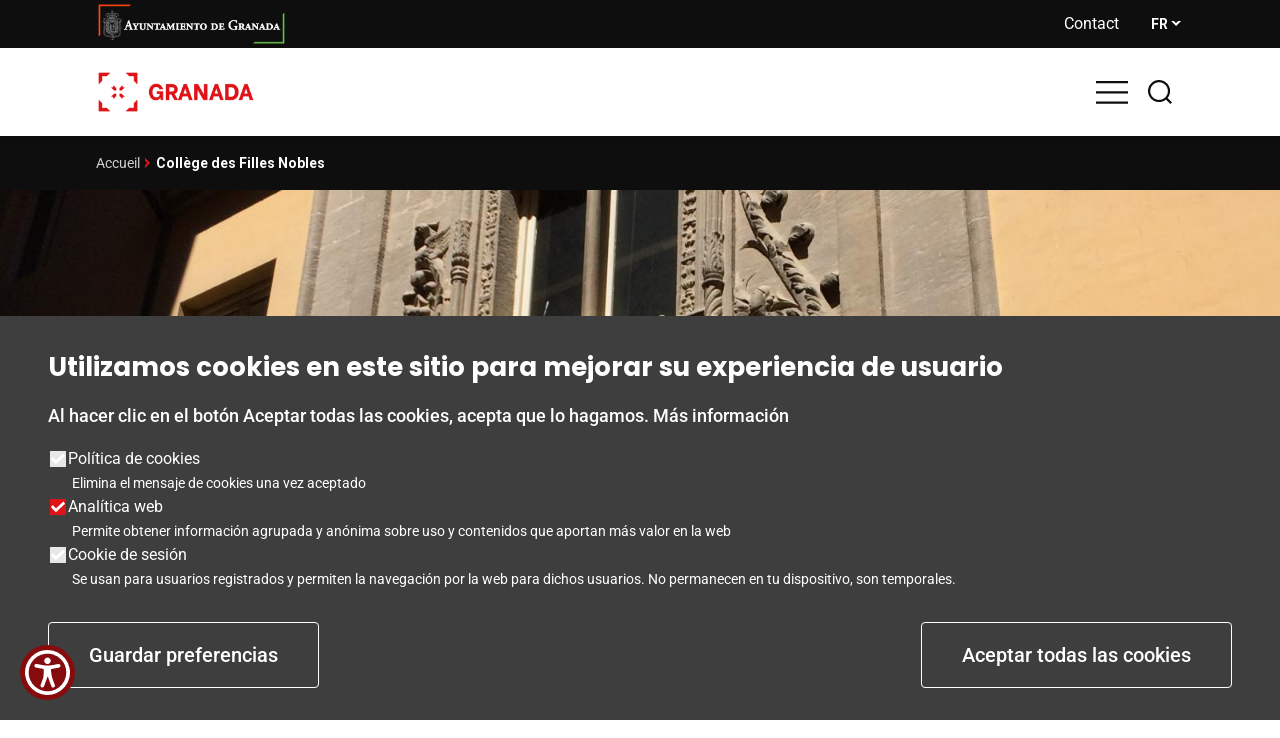

--- FILE ---
content_type: text/html; charset=UTF-8
request_url: https://turismo.granada.org/fr/college-des-filles-nobles
body_size: 23790
content:



<!DOCTYPE html>
<html lang="fr" dir="ltr" prefix="og: https://ogp.me/ns#">
  <head>
    <meta charset="utf-8" />
<link rel="canonical" href="https://turismo.granada.org/fr/college-des-filles-nobles" />
<link rel="image_src" href="https://turismo.granada.org/sites/default/files/2023-09/colegio_ninas_nobles.jpg" />
<meta property="og:site_name" content="Turismo | Ayuntamiento de Granada" />
<meta property="og:url" content="https://turismo.granada.org/fr/college-des-filles-nobles" />
<meta property="og:title" content="Collège des Filles Nobles" />
<meta property="og:image:url" content="https://turismo.granada.org/sites/default/files/2023-09/colegio_ninas_nobles.jpg" />
<meta property="og:image:secure_url" content="https://turismo.granada.org/sites/default/files/2023-09/colegio_ninas_nobles.jpg" />
<meta name="twitter:card" content="summary_large_image" />
<meta name="twitter:title" content="Collège des Filles Nobles" />
<meta name="twitter:image" content="https://turismo.granada.org/sites/default/files/2023-09/colegio_ninas_nobles.jpg" />
<meta name="Generator" content="Drupal 10 (https://www.drupal.org)" />
<meta name="MobileOptimized" content="width" />
<meta name="HandheldFriendly" content="true" />
<meta name="viewport" content="width=device-width, initial-scale=1.0" />
<style>div#sliding-popup, div#sliding-popup .eu-cookie-withdraw-banner, .eu-cookie-withdraw-tab {background: #3F3E3E} div#sliding-popup.eu-cookie-withdraw-wrapper { background: transparent; } #sliding-popup h1, #sliding-popup h2, #sliding-popup h3, #sliding-popup p, #sliding-popup label, #sliding-popup div, .eu-cookie-compliance-more-button, .eu-cookie-compliance-secondary-button, .eu-cookie-withdraw-tab { color: #ffffff;} .eu-cookie-withdraw-tab { border-color: #ffffff;}</style>
<link rel="icon" href="/sites/default/files/granadatur-favicon.ico" type="image/vnd.microsoft.icon" />
<link rel="alternate" hreflang="es" href="https://turismo.granada.org/es/colegio-ninas-nobles" />
<link rel="alternate" hreflang="en" href="https://turismo.granada.org/en/noble-girls-school" />
<link rel="alternate" hreflang="fr" href="https://turismo.granada.org/fr/college-des-filles-nobles" />

    <title>Collège des Filles Nobles | Turismo | Ayuntamiento de Granada</title>
    <link rel="stylesheet" media="all" href="/sites/default/files/css/css_ka_ulRKctgSzA30QcohvnMyCPG7VFf9jy-Dx8uj2JE0.css?delta=0&amp;language=fr&amp;theme=granadatur&amp;include=[base64]" />
<link rel="stylesheet" media="all" href="/sites/default/files/css/css_5NbFvVvjxpUY_mUlJDspZDbTV_0bx3EjhSNifET_xvE.css?delta=1&amp;language=fr&amp;theme=granadatur&amp;include=[base64]" />

    
  
                              <script>!function(e){var n="https://s.go-mpulse.net/boomerang/";if("False"=="True")e.BOOMR_config=e.BOOMR_config||{},e.BOOMR_config.PageParams=e.BOOMR_config.PageParams||{},e.BOOMR_config.PageParams.pci=!0,n="https://s2.go-mpulse.net/boomerang/";if(window.BOOMR_API_key="N96NU-9GSEQ-QR3ST-FQR6B-AR85R",function(){function e(){if(!o){var e=document.createElement("script");e.id="boomr-scr-as",e.src=window.BOOMR.url,e.async=!0,i.parentNode.appendChild(e),o=!0}}function t(e){o=!0;var n,t,a,r,d=document,O=window;if(window.BOOMR.snippetMethod=e?"if":"i",t=function(e,n){var t=d.createElement("script");t.id=n||"boomr-if-as",t.src=window.BOOMR.url,BOOMR_lstart=(new Date).getTime(),e=e||d.body,e.appendChild(t)},!window.addEventListener&&window.attachEvent&&navigator.userAgent.match(/MSIE [67]\./))return window.BOOMR.snippetMethod="s",void t(i.parentNode,"boomr-async");a=document.createElement("IFRAME"),a.src="about:blank",a.title="",a.role="presentation",a.loading="eager",r=(a.frameElement||a).style,r.width=0,r.height=0,r.border=0,r.display="none",i.parentNode.appendChild(a);try{O=a.contentWindow,d=O.document.open()}catch(_){n=document.domain,a.src="javascript:var d=document.open();d.domain='"+n+"';void(0);",O=a.contentWindow,d=O.document.open()}if(n)d._boomrl=function(){this.domain=n,t()},d.write("<bo"+"dy onload='document._boomrl();'>");else if(O._boomrl=function(){t()},O.addEventListener)O.addEventListener("load",O._boomrl,!1);else if(O.attachEvent)O.attachEvent("onload",O._boomrl);d.close()}function a(e){window.BOOMR_onload=e&&e.timeStamp||(new Date).getTime()}if(!window.BOOMR||!window.BOOMR.version&&!window.BOOMR.snippetExecuted){window.BOOMR=window.BOOMR||{},window.BOOMR.snippetStart=(new Date).getTime(),window.BOOMR.snippetExecuted=!0,window.BOOMR.snippetVersion=12,window.BOOMR.url=n+"N96NU-9GSEQ-QR3ST-FQR6B-AR85R";var i=document.currentScript||document.getElementsByTagName("script")[0],o=!1,r=document.createElement("link");if(r.relList&&"function"==typeof r.relList.supports&&r.relList.supports("preload")&&"as"in r)window.BOOMR.snippetMethod="p",r.href=window.BOOMR.url,r.rel="preload",r.as="script",r.addEventListener("load",e),r.addEventListener("error",function(){t(!0)}),setTimeout(function(){if(!o)t(!0)},3e3),BOOMR_lstart=(new Date).getTime(),i.parentNode.appendChild(r);else t(!1);if(window.addEventListener)window.addEventListener("load",a,!1);else if(window.attachEvent)window.attachEvent("onload",a)}}(),"".length>0)if(e&&"performance"in e&&e.performance&&"function"==typeof e.performance.setResourceTimingBufferSize)e.performance.setResourceTimingBufferSize();!function(){if(BOOMR=e.BOOMR||{},BOOMR.plugins=BOOMR.plugins||{},!BOOMR.plugins.AK){var n=""=="true"?1:0,t="",a="ck77jxixfuxm22lq3zga-f-9dfa5976f-clientnsv4-s.akamaihd.net",i="false"=="true"?2:1,o={"ak.v":"39","ak.cp":"1813971","ak.ai":parseInt("1207049",10),"ak.ol":"0","ak.cr":8,"ak.ipv":4,"ak.proto":"h2","ak.rid":"10d1cb04","ak.r":47370,"ak.a2":n,"ak.m":"","ak.n":"essl","ak.bpcip":"18.191.244.0","ak.cport":35598,"ak.gh":"23.208.24.68","ak.quicv":"","ak.tlsv":"tls1.3","ak.0rtt":"","ak.0rtt.ed":"","ak.csrc":"-","ak.acc":"","ak.t":"1769004620","ak.ak":"hOBiQwZUYzCg5VSAfCLimQ==hx0Wn3b2Gy9kcWZFSk2OaJL5+Nxpy/3MC6DVJzcuzgo5wcgh8CFFD1S548f+qW1iHxywm9xvojOJJLUvoSohlzpqSbZqUW4vgWQPpbBHmmf/FPIV5hMTKxWEM+99QncLxvVrXWWfaTunMvZRDM8tx41vA0Lc3FPJvbX3cxlQIkht9cjq//pc/TUCEAPEckSTt5/GDv/iKZi//3ga2Jsmk629v4YvuJRQtBj9RWCaDjzJTMDU/apjODioz3o9ki7Cxce9oiqM7xN1/NHxvRbhhVs+5IEb2FnYfRyKTZ1q1a6DGOKIW+gi4kDSibzt/kflhR+JZ2gRYcbDjuO3O+gvzXv93etAqhUgcryXg0fuXY4GdRKT+5WnSgL2IxKHYUeWAGITJ6i8ufn5QW5JgEfZbi/ql8q/j0Xcnzn83bFlVd0=","ak.pv":"3","ak.dpoabenc":"","ak.tf":i};if(""!==t)o["ak.ruds"]=t;var r={i:!1,av:function(n){var t="http.initiator";if(n&&(!n[t]||"spa_hard"===n[t]))o["ak.feo"]=void 0!==e.aFeoApplied?1:0,BOOMR.addVar(o)},rv:function(){var e=["ak.bpcip","ak.cport","ak.cr","ak.csrc","ak.gh","ak.ipv","ak.m","ak.n","ak.ol","ak.proto","ak.quicv","ak.tlsv","ak.0rtt","ak.0rtt.ed","ak.r","ak.acc","ak.t","ak.tf"];BOOMR.removeVar(e)}};BOOMR.plugins.AK={akVars:o,akDNSPreFetchDomain:a,init:function(){if(!r.i){var e=BOOMR.subscribe;e("before_beacon",r.av,null,null),e("onbeacon",r.rv,null,null),r.i=!0}return this},is_complete:function(){return!0}}}}()}(window);</script></head>
  <body class="path-node page-node-type-sitio-interes ps-lang-fr ps-path-college-des-filles-nobles">
        <a href="#main-content" class="visually-hidden focusable skip-link">
      Aller au contenu principal
    </a>
    
      <div class="dialog-off-canvas-main-canvas" data-off-canvas-main-canvas>
    <div class="layout-container">
	<header>
		
					<div class="layout-header-top">
				  <div class="region region-header-superior">
    <div class="views-element-container block block-views block-views-blockcabecera-granadatur-enlace-al-ayuntamiento-de-granada-block-1" id="block-granadatur-enlace-ayuntamiento-de-granada">
  
    
      <div>


    
            

<div class="ps-paragraph sm-bold-c-f-url white-a view view-cabecera-granadatur-enlace-al-ayuntamiento-de-granada view-id-cabecera_granadatur_enlace_al_ayuntamiento_de_granada view-display-id-block_1 js-view-dom-id-31c5b24c8761049a8e4cfaae407743983eda9162794ba39835ad3e97aa9f84a9">
  
    
      
      <div class="view-content  grid-1 grid4-adap1 grid3-adap1 grid2-adap1">
      


    <div class="views-row">
<a title="FRANCÉS Enlace a la página web de Granada" href="https://www.granada.org/" >

      <div class="node-default-links-image f-imagen-destacada">
      
            <div class="field field--name-field-imagen-destacada field--type-entity-reference field--label-hidden field__item"><div class="media media--type-media-imagen media--view-mode-imagen-responsiva">
  
      
            <div class="field field--name-field-media-image field--type-image field--label-hidden field__item">    <picture>
                  <source srcset="/sites/default/files/styles/master_wide_1920max/public/2024-03/Logo-AyuntamientoDeGranada.png?itok=mtfIdACI 1x" media="(min-width: 1440px)" type="image/png" width="593" height="139"/>
              <source srcset="/sites/default/files/styles/master_wide_1920max/public/2024-03/Logo-AyuntamientoDeGranada.png?itok=mtfIdACI 1x" media="(min-width: 1280px) and (max-width: 1439px)" type="image/png" width="593" height="139"/>
              <source srcset="/sites/default/files/styles/master_narrow_1280max/public/2024-03/Logo-AyuntamientoDeGranada.png?itok=lrHXud_q 1x" media="(min-width: 768px) and (max-width: 1279px)" type="image/png" width="593" height="139"/>
              <source srcset="/sites/default/files/styles/master_mobile_768max/public/2024-03/Logo-AyuntamientoDeGranada.png?itok=uKPHkbiy 1x" type="image/png" width="593" height="139"/>
                  <img loading="eager" src="/sites/default/files/2024-03/Logo-AyuntamientoDeGranada.png" width="593" height="139" alt="Logo Ayuntamiento de Granada" title="Logo Ayuntamiento de Granada" />

  </picture>

</div>
      
  </div>
</div>
      
          </div>
  
  <div class="content-title">
    <div class="f-contenido-container">
      <div class="f-contenido">
      </div>
    </div>
  </div>
</a></div>

    </div>
  
          </div>
</div>

  </div>
<div class="views-element-container block block-views block-views-blockcabecera-granadatur-enlace-a-contacto-block-1" id="block-cabecera-granadatur-enlace-a-contacto">
  
    
      <div>


    
            

<div class="ps-paragraph btn-xs-c-f-url white-a view view-cabecera-granadatur-enlace-a-contacto view-id-cabecera_granadatur_enlace_a_contacto view-display-id-block_1 js-view-dom-id-a10ee2a17edd7790128a063d8ce92cb27c3dbcfdfde2c42fcd37ee77e9cacb44">
  
    
      
      <div class="view-content  grid-1 grid4-adap1 grid3-adap1 grid2-adap1">
      


    <div class="views-row">
<a title="FRANCÉS Enlace a la página de Contacto Granadatur" href="/fr/contacto" >

  <div class="content-title">
    <div class="node-default-links-title f-url">
      <span>Contact</span>
    </div>
  </div>

</a></div>

    </div>
  
          </div>
</div>

  </div>
<div class="language-switcher-language-url ps-paragraph sm-bold white-a block block-language block-language-blocklanguage-interface" id="block-alternadordeidioma" role="navigation">
  
    
      <ul class="links"><li hreflang="es" data-drupal-link-system-path="node/2834">
        <a href="/es/colegio-ninas-nobles" class="language-link" hreflang="es" data-drupal-link-system-path="node/2834">es</a>
          <div class="language-icon" tabindex="0"></div></li><li hreflang="en" data-drupal-link-system-path="node/2834">
        <a href="/en/noble-girls-school" class="language-link" hreflang="en" data-drupal-link-system-path="node/2834">en</a>
          <div class="language-icon" tabindex="0"></div></li><li hreflang="fr" data-drupal-link-system-path="node/2834" class="is-active">
        <a href="/fr/college-des-filles-nobles" class="language-link is-active" hreflang="fr" data-drupal-link-system-path="node/2834">fr</a>
          <div class="language-icon" tabindex="0"></div></li></ul>
  </div>

  </div>

			</div>
		
					<div class="layout-header">
				  <div class="region region-header">
    <div id="block-marcadelsitio-2" class="block block-system block-system-branding-block">
  
    
     
    <a href="/fr" rel="home" class="site-logo" title="Go Home">
      <img src="/themes/contrib/granadatur/logo.png" alt="Accueil" />
    </a>
      </div>
<nav aria-labelledby="block-navegacionprincipalgranadatur-menu" id="block-navegacionprincipalgranadatur" class="ps-paragraph lg-bold block block-menu navigation menu--navegacion-principal-granadatur">
            
  <h2 class="visually-hidden" id="block-navegacionprincipalgranadatur-menu">Navegación principal Granadatur</h2>
    

        

  <ul data-region="header" class="menu menu-level-0">
                  
        <li class="menu-item">
          <a href="/fr/node/3241" title="GRANADA CARD" data-drupal-link-system-path="node/3241">GRANADA CARD</a>
                                

		<div class="menu-content"></div>
				<div class="icon">
			
		</div>
		<div class="description">
		
	</div>
	





                  </li>
                      
        <li class="menu-item menu-item--collapsed">
          <a href="/fr/se-rendre-grenade" title="Planifiez votre voyage" data-drupal-link-system-path="node/114">Planifiez votre voyage</a>
                                

		<div class="menu-content"></div>
				<div class="icon">
			
		</div>
		<div class="description">
		
	</div>
	





                  </li>
                      
        <li class="menu-item menu-item--collapsed">
          <a href="/fr/que-voir-grenade" title="À faire" data-drupal-link-system-path="node/153">À faire</a>
                                

		<div class="menu-content"></div>
				<div class="icon">
			
		</div>
		<div class="description">
		
	</div>
	





                  </li>
                      
        <li class="menu-item">
          <a href="/fr/tourisme-gastronomique" title="Où manger à Grenade" data-drupal-link-system-path="node/106">Où manger à Grenade</a>
                                

		<div class="menu-content"></div>
				<div class="icon">
			
		</div>
		<div class="description">
		
	</div>
	





                  </li>
                      
        <li class="menu-item menu-item--collapsed">
          <a href="/fr/l-agenda" title="Activités culturelles" data-drupal-link-system-path="node/218">Activités culturelles</a>
                                

		<div class="menu-content"></div>
				<div class="icon">
			
		</div>
		<div class="description">
		
	</div>
	





                  </li>
          </ul>


  </nav>
<div class="views-element-container block block-views block-views-blockcabecera-granadatur-iconos-hamburguesa-y-lupa-block-1" id="block-cabecera-granadatur-iconos-hamburguesa-y-lupa">
  
    
      <div>


    
        

<div class="view view-cabecera-granadatur-iconos-hamburguesa-y-lupa view-id-cabecera_granadatur_iconos_hamburguesa_y_lupa view-display-id-block_1 js-view-dom-id-bcf58a6a40810326be4d9e7d92805fc8a20cfb11d1047ec6d5c3a48198fe68d6">
  
    
      
      <div class="view-content  grid-2 grid4-adap2 grid3-adap2">
      


    <div class="views-row">  <div class="views-field views-field-field-icono-svg"><div class="field-content"><div tabindex="0">  <img src="/sites/default/files/2023-05/Hamburguesa%20menus%20movil.svg" alt="Frances Icono con forma de hamburguesa para menus" loading="lazy" />

</div></div></div>
</div>
    <div class="views-row">  <div class="views-field views-field-field-icono-svg"><div class="field-content"><div tabindex="0">  <img src="/sites/default/files/2023-05/Lupa%20de%20busqueda_0.svg" alt="Frances Icono con forma de Lupa para búsquedas" loading="lazy" />

</div></div></div>
</div>

    </div>
  
          </div>
</div>

  </div>

  </div>

			</div>
		
					<div class="layout-breadcrumb">
				  <div class="region region-breadcrumb">
    <div id="block-enlacesdeayudaalanavegacion" class="block block-system block-system-breadcrumb-block">
  
    
        <nav class="breadcrumb" aria-labelledby="system-breadcrumb">
    <h2 id="system-breadcrumb" class="visually-hidden">Fil d'Ariane</h2>
    <ol>
          <li>
                  <a href="/fr" title="Accueil">Accueil</a>
              </li>
          <li>
                  Collège des Filles Nobles
              </li>
        </ol>
  </nav>

  </div>

  </div>

			</div>
		
					<div class="layout-search">
				  <div class="region region-search">
    <div class="views-exposed-form bef-exposed-form block block-views block-views-exposed-filter-blockbuscador-general-page-1" data-drupal-selector="views-exposed-form-buscador-general-page-1" id="block-granadatur-formularioexpuestobuscador-generalpage-1">
  
    
      <form action="/fr/buscador-general" method="get" id="views-exposed-form-buscador-general-page-1" accept-charset="UTF-8">
  <div class="form--inline clearfix">
  <div class="js-form-item form-item js-form-type-textfield form-type-textfield js-form-item-search-api-fulltext form-item-search-api-fulltext">
      <label for="edit-search-api-fulltext">Saisissez le texte de recherche :</label>
        <input placeholder="Que cherches-tu?" data-drupal-selector="edit-search-api-fulltext" type="text" id="edit-search-api-fulltext" name="search_api_fulltext" value="" size="30" maxlength="128" class="form-text" />

        </div>
<div data-drupal-selector="edit-actions" class="form-actions js-form-wrapper form-wrapper" id="edit-actions"><input data-drupal-selector="edit-submit-buscador-general" type="submit" id="edit-submit-buscador-general" value="Chercher" class="button js-form-submit form-submit" />
<input data-drupal-selector="edit-reset" type="submit" id="edit-reset" name="op" value="Supprimer les filtres" class="button js-form-submit form-submit" />
</div>

</div>

</form>

  </div>
<div class="views-element-container block block-views block-views-blockcabecera-granadatur-icono-x-cerrar-block-1" id="block-cabecera-granadatur-icono-x-cerrar-block">
  
    
      <div>


    
            

<div class="view view-cabecera-granadatur-icono-x-cerrar view-id-cabecera_granadatur_icono_x_cerrar view-display-id-block_1 js-view-dom-id-1be7926dc49dcc85825f918c55a2404a935dea2fd235bdba42975c9cc250a07c">
  
    
      
      <div class="view-content  grid-1 grid4-adap1 grid3-adap1 grid2-adap1">
      


    <div class="views-row">  <div class="views-field views-field-field-icono-svg"><div class="field-content"><div tabindex="0">  <img src="/sites/default/files/2023-05/Cerrar.svg" alt="INGLES X Cerrar elementos" loading="lazy" />

</div></div></div>
</div>

    </div>
  
          </div>
</div>

  </div>

  </div>

			</div>
			</header>

	<main>
		<a id="main-content" tabindex="-1"></a>
		
		<div class="layout-pre-content">
			
		</div>

		
		<div class="layout-content">
			  <div class="region region-content">
    <div data-drupal-messages-fallback class="hidden"></div><div id="block-contenidoprincipaldelapagina" class="block block-system block-system-main-block">
  
    
      

<article class="node node--type-sitio-interes node--view-mode-ficha-granadatur">

  
          

  
  <div class="node__content">
      <div class="layout layout--onecol">
    <div  class="layout__region layout__region--content">
      <div class="full-content block block-layout-builder block-field-blocknodesitio-interesfield-imagen-destacada">
  
    
      
            <div class="field field--name-field-imagen-destacada field--type-entity-reference field--label-hidden field__item"><div class="media media--type-media-imagen media--view-mode-imagen-responsiva">
  
      
            <div class="field field--name-field-media-image field--type-image field--label-hidden field__item">    <picture>
                  <source srcset="/sites/default/files/styles/master_wide_1920max/public/2023-09/colegio_ninas_nobles.jpg?itok=zSuDQYox 1x" media="(min-width: 1440px)" type="image/jpeg" width="1600" height="2133"/>
              <source srcset="/sites/default/files/styles/master_wide_1920max/public/2023-09/colegio_ninas_nobles.jpg?itok=zSuDQYox 1x" media="(min-width: 1280px) and (max-width: 1439px)" type="image/jpeg" width="1600" height="2133"/>
              <source srcset="/sites/default/files/styles/master_narrow_1280max/public/2023-09/colegio_ninas_nobles.jpg?itok=nc5GIkYE 1x" media="(min-width: 768px) and (max-width: 1279px)" type="image/jpeg" width="1280" height="1707"/>
              <source srcset="/sites/default/files/styles/master_mobile_768max/public/2023-09/colegio_ninas_nobles.jpg?itok=cXhwuTc2 1x" type="image/jpeg" width="768" height="1024"/>
                  <img loading="eager" src="/sites/default/files/2023-09/colegio_ninas_nobles.jpg" width="2448" height="3264" alt="colegio_ninas_nobles.jpg" title="colegio_ninas_nobles.jpg" />

  </picture>

</div>
      
  </div>
</div>
      
  </div>

    </div>
  </div>
  <div class="layout layout--twocol-section layout--twocol-section--75-25 margin-content gap-2-col no-wrap-desktop mg-bottom-5 mg-bottom-3">

          <div  class="layout__region layout__region--first">
        <div class="mg-top-3 mg-bottom-2 block block-block-content block-block-contentde74ce79-00cb-43d0-9ec6-14ded6fa053d">
  
    
      
            <div class="clearfix text-formatted field field--name-body field--type-text-with-summary field--label-hidden field__item"><p class="boton-volver"><button class="ps-paragraph btn-sm">Volver</button></p>
</div>
      
  </div>
<div class="ps-paragraph h1 mg-top-2 mg-bottom-1 block block-layout-builder block-field-blocknodesitio-interestitle">
  
    
      <span class="field field--name-title field--type-string field--label-hidden">Collège des Filles Nobles</span>

  </div>
<div class="mg-top-1 block block-layout-builder block-field-blocknodesitio-interesfield-subtitulo">
  
    
      <div class="subtitle-content">
                    <strong class="ps-paragraph h6 neutro-800">
          <span class="field field--name-field-subtitulo field--type-string field--label-hidden field__item">Le lieu d’études historique pour les filles des nobles de Grenade</span>
        </strong>
            </div>
  </div>
<div class="views-element-container block block-views block-views-blockcompartir-en-redes-sociales-block-1">
  
    
      <div>


    
            

<div class="view view-compartir-en-redes-sociales view-id-compartir_en_redes_sociales view-display-id-block_1 js-view-dom-id-de01bae42fe84b275fb874585cb8ee435e40f54172441cbb8d83082be3f29152">
  
    
      <div class="view-header">
      


    
            

<div class="view view-compartir-en-redes-sociales view-id-compartir_en_redes_sociales view-display-id-block_2 js-view-dom-id-e97a02ae262bdc45f62dfa151bb1e61e45c7de46cd73f1dd05632ab080c5e7bd">
  
    
      <div class="view-header">
      <p class="ps-paragraph btn-font-xs neutro-800">Partager:</p>
    </div>
      
      <div class="view-content  grid-1 grid4-adap1 grid3-adap1 grid2-adap1">
      


    <div class="views-row">  <div class="views-field views-field-field-icono-svg"><div class="field-content">  <img src="/sites/default/files/2023-05/Share.svg" alt="Icono con tres circulos unidos por líneas característico de compartir" loading="lazy" />

</div></div>
</div>

    </div>
  
          </div>

    </div>
      
      <div class="view-content  grid-4 grid4-adap1 grid3-adap2 grid2-adap1">
      


    <div class="views-row">  <div class="views-field views-field-field-icono-svg"><div class="field-content"><a href="https://www.facebook.com/sharer/sharer.php?u=https%3A//turismo.granada.org/fr/college-des-filles-nobles" title="Comparte esta página en Facebook" target="_blank">  <img src="/sites/default/files/2023-05/Facebook_2.svg" alt="Logo representativo con la letra F de Facebook" loading="lazy" />

</a></div></div>
</div>
    <div class="views-row">  <div class="views-field views-field-field-icono-svg"><div class="field-content"><a href="https://twitter.com/intent/tweet?url=https%3A//turismo.granada.org/fr/college-des-filles-nobles" title="Comparte esta página en Twitter" target="_blank">  <img src="/sites/default/files/2023-12/icono-rrss-x_1.svg" alt="" loading="lazy" />

</a></div></div>
</div>
    <div class="views-row">  <div class="views-field views-field-field-icono-svg"><div class="field-content"><a href="https://wa.me/?text=https%3A//turismo.granada.org/fr/college-des-filles-nobles" title="Comparte esta página en WhatsApp" target="_blank">  <img src="/sites/default/files/2023-05/whatsapp.svg" alt="Logo representativo de Whatsapp" loading="lazy" />

</a></div></div>
</div>
    <div class="views-row">  <div class="views-field views-field-field-icono-svg"><div class="field-content"><a href="https://www.linkedin.com/shareArticle?url=https%3A//turismo.granada.org/fr/college-des-filles-nobles" title="Comparte esta página en Linkedin" target="_blank">  <img src="/sites/default/files/2023-05/Linkedin_1.svg" alt="Logo representativo con las letras IN de LinkedIN" loading="lazy" />

</a></div></div>
</div>
    <div class="views-row">  <div class="views-field views-field-field-icono-svg"><div class="field-content"><a href="/fr/node/7?mailto=https%3A//turismo.granada.org/fr/college-des-filles-nobles" title="Comparte esta página por email" target="_blank">  <img src="/sites/default/files/2023-05/Correo%20Electronico.svg" alt="Icono representativo de un sobre para el envío a correos electrónicos" loading="lazy" />

</a></div></div>
</div>

    </div>
  
            <div class="view-footer">
      
    </div>
    </div>
</div>

  </div>
<div class="views-element-container neutro-50-bg mg-top-bottom-5-desktop mg-top-bottom-3 pd-right-left-3-desktop pd-top-bottom-3-desktop pd-top-bottom-2 pd-right-left-1 block block-views block-views-blockbloque-de-contenidos-contacto-sitio-de-interes-block-1">
  
    
      <div>


    
            

<div class="view view-bloque-de-contenidos-contacto-sitio-de-interes view-id-bloque_de_contenidos_contacto_sitio_de_interes view-display-id-block_1 js-view-dom-id-f4a6198a41c232331419d7e2b8b1b5e00cb411ddb0f1f99122ba6a87049e52a7">
  
    
      <div class="view-header">
        <img src="/sites/default/files/2023-07/ICONO_Granada_y_nombre_negro_movil.svg" alt="ICONO Granada y nombre negro móvil" loading="lazy" />


    </div>
      
      <div class="view-content  grid-1 grid4-adap1 grid3-adap1 grid2-adap1">
      
    <div class="views-row">  <div class="views-field views-field-field-ref-ubicacion"><span class="views-label views-label-field-ref-ubicacion">Lieu</span><div class="field-content"><div class="item-list"><ul><li>Calle Cárcel Baja
</li></ul></div></div></div>
</div>

    </div>
  
            <div class="view-footer">
      


    


<div class="view view-bloque-redes-sociales-de-contenido view-id-bloque_redes_sociales_de_contenido view-display-id-block_1 js-view-dom-id-72095726d49579bc709dbb747f25f19750a1da43ca415759fba85fd00e5f6190">
  
    
      
  
          </div>

    </div>
    </div>
</div>

  </div>
<div class="views-element-container mg-top-5-desktop mg-top-3 block block-views block-views-blockbloque-de-contenidos-horario-y-precios-sitio-de-interes-block-1">
  
    
      <div>


    
            

<div class="view view-bloque-de-contenidos-horario-y-precios-sitio-de-interes view-id-bloque_de_contenidos_horario_y_precios_sitio_de_interes view-display-id-block_1 js-view-dom-id-a5042c3f2889f43e533793dd3b88afef3eeac19118ee4f9d9e0321499b92697f">
  
    
      
      <div class="view-content  grid-1 grid4-adap1 grid3-adap1 grid2-adap1">
      


    <div class="views-row">
</div>

    </div>
  
          </div>
</div>

  </div>

      </div>
    
          <div  class="layout__region layout__region--second">
        <div class="views-element-container block block-views block-views-blockubicaciones-de-un-contenido-block-1">
  
    
      <div>


    


<div class="view view-ubicaciones-de-un-contenido view-id-ubicaciones_de_un_contenido view-display-id-block_1 js-view-dom-id-6edfa8c171e6e17f0a8f0815f8ea0e34cf9738d06a81bec1198b13d2d0b0628a">
  
    
      
      <div class="view-content  grid-1">
      <div id="leaflet-map-view-ubicaciones-de-un-contenido-block-1" style="min-width: 150px; height: 400px"></div>

    </div>
  
          </div>
</div>

  </div>
<div class="views-element-container neutro-50-bg block block-views block-views-blockbloque-de-contenidos-etiquetas-accesibilidad-granadacard-y-otros-block-1">
  
    
      <div>


    
            

<div class="view view-bloque-de-contenidos-etiquetas-accesibilidad-granadacard-y-otros view-id-bloque_de_contenidos_etiquetas_accesibilidad_granadacard_y_otros view-display-id-block_1 js-view-dom-id-d39129f1b76798b50ef73e29baaf47bee66732558b3b9e5472fa8952ea55062d">
  
    
      
      <div class="view-content  grid-1 grid4-adap1 grid3-adap1 grid2-adap1">
      


    <div class="views-row">
</div>

    </div>
  
          </div>
</div>

  </div>
<div class="neutro-50-bg pd-right-left-2-desktop pd-bottom-1 pd-right-left-1 block block-layout-builder block-field-blocknodesitio-interesfield-zona">
  
      <h2>Zona:</h2>
    
      
            <div class="field field--name-field-zona field--type-entity-reference field--label-hidden field__item">Gran Vía-Catedral-Trinidad</div>
      
  </div>
<div class="neutro-50-bg pd-right-left-2-desktop pd-bottom-1 pd-right-left-1 block block-layout-builder block-field-blocknodesitio-interesfield-barrio-turistico">
  
      <h2>Barrio turístico:</h2>
    
      
            <div class="field field--name-field-barrio-turistico field--type-entity-reference field--label-hidden field__item">Centre historique</div>
      
  </div>

      </div>
    
  </div>
  <div class="layout layout--onecol">
    <div  class="layout__region layout__region--content">
      <div class="views-element-container h5 margin-content grid-responsive infinite-scroll gap-4 block block-views block-views-blockbloque-de-contenidos-galerias-de-imagenes-block-1">
  
      <h2>Galería de imágenes</h2>
    
      <div>


    
            

<div class="view view-bloque-de-contenidos-galerias-de-imagenes view-id-bloque_de_contenidos_galerias_de_imagenes view-display-id-block_1 js-view-dom-id-58f6851ceb6eba5ad167170c6a1dc42b09cf1819f758c71009ec78ad025455e0">
  
    
      
      <div class="view-content  grid-1 grid4-adap1 grid3-adap1 grid2-adap1">
      <div data-drupal-views-infinite-scroll-content-wrapper class="views-infinite-scroll-content-wrapper clearfix">


    <div class="views-row">  <div class="views-field views-field-field-imagenes-galeria"><div class="field-content"><div class="media media--type-media-imagen media--view-mode-imagen-responsiva-y-colorbox">
  
      
            <div class="field field--name-field-media-image field--type-image field--label-hidden field__item">
<a href="https://turismo.granada.org/sites/default/files/2023-09/colegio_ninas_nobles_1.jpg" title="En su fachada destacan adornos platerescos, encuadrados por columnillas abalaustradas" data-colorbox-gallery="gallery-field_media_image" class="colorbox" data-cbox-img-attrs="{&quot;title&quot;:&quot;En su fachada destacan adornos platerescos, encuadrados por columnillas abalaustradas&quot;,&quot;alt&quot;:&quot;En su fachada destacan adornos platerescos, encuadrados por columnillas abalaustradas&quot;}">  <picture>
                  <source srcset="/sites/default/files/styles/master_wide_1920max/public/2023-09/colegio_ninas_nobles_1.jpg?itok=2UQZ_2AB 1x" media="(min-width: 1440px)" type="image/jpeg" width="1600" height="2133"/>
              <source srcset="/sites/default/files/styles/master_wide_1920max/public/2023-09/colegio_ninas_nobles_1.jpg?itok=2UQZ_2AB 1x" media="(min-width: 1280px) and (max-width: 1439px)" type="image/jpeg" width="1600" height="2133"/>
              <source srcset="/sites/default/files/styles/master_narrow_1280max/public/2023-09/colegio_ninas_nobles_1.jpg?itok=q_Yygj2a 1x" media="(min-width: 768px) and (max-width: 1279px)" type="image/jpeg" width="1280" height="1707"/>
              <source srcset="/sites/default/files/styles/master_mobile_768max/public/2023-09/colegio_ninas_nobles_1.jpg?itok=jZY-_ypm 1x" type="image/jpeg" width="768" height="1024"/>
                  <img src="/sites/default/files/2023-09/colegio_ninas_nobles_1.jpg" width="2448" height="3264" alt="En su fachada destacan adornos platerescos, encuadrados por columnillas abalaustradas" title="En su fachada destacan adornos platerescos, encuadrados por columnillas abalaustradas" loading="lazy" />

  </picture>
</a></div>
      
  </div>
</div></div>
</div>
</div>

    </div>
  
      

          </div>
</div>

  </div>

    </div>
  </div>
  <div class="mg-bottom-10-desktop mg-bottom-5 layout layout--onecol">
    <div  class="layout__region layout__region--content">
      
    </div>
  </div>

  </div>

</article>

  </div>

  </div>

		</div>
			</main>

	<footer>
					<div class="layout-feedback">
				  <div class="region region-feedback">
    <div class="views-element-container block block-views block-views-blockbloque-webform-te-ha-ayudado-esta-pagina--block-1" id="block-views-block-bloque-webform-te-ha-ayudado-esta-pagina-block-1">
  
    
      <div>


    
            

<div class="te-ha-ayudado-form view view-bloque-webform-te-ha-ayudado-esta-pagina- view-id-bloque_webform_te_ha_ayudado_esta_pagina_ view-display-id-block_1 js-view-dom-id-669e229c0074bdfd9f389029ea5e0891e5357ee83b70e904feaac058f583b40c">
  
    
      
      <div class="view-content  grid-1 grid4-adap1 grid3-adap1 grid2-adap1">
      


    <div class="views-row">  <div class="views-field views-field-webform"><div class="field-content"><span id="webform-submission-te-ha-ayudado-esta-pagina-node-110-form-ajax-content"></span><div id="webform-submission-te-ha-ayudado-esta-pagina-node-110-form-ajax" class="webform-ajax-form-wrapper" data-effect="fade" data-progress-type="fullscreen"><form class="webform-submission-form webform-submission-add-form webform-submission--te-ha-ayudado-esta-pagina--form webform-submission--te-ha-ayudado-esta-pagina--add-form webform-submission--te-ha-ayudado-esta-pagina--node-110-form webform-submission--te-ha-ayudado-esta-pagina--node-110-add-form webform-submission__te-ha-ayudado-esta-pagina__node-110-add-form webform-submission__te-ha-ayudado-esta-pagina__form js-webform-details-toggle webform-details-toggle" data-drupal-selector="webform-submission-te-ha-ayudado-esta-pagina-node-110-add-form" action="/fr/college-des-filles-nobles" method="post" id="webform-submission-te-ha-ayudado-esta-pagina-node-110-add-form" accept-charset="UTF-8">
  
  <fieldset data-drupal-selector="edit-te-ha-ayudado-esta-pagina-" id="edit-te-ha-ayudado-esta-pagina---wrapper" class="radios--wrapper fieldgroup form-composite webform-composite-visible-title js-webform-type-radios webform-type-radios js-form-item form-item js-form-wrapper form-wrapper">
      <legend id="edit-te-ha-ayudado-esta-pagina---wrapper-legend">
    <span class="fieldset-legend">¿Te ha ayudado esta página?</span>
  </legend>
  <div class="fieldset-wrapper">
            <div id="edit-te-ha-ayudado-esta-pagina-" class="js-webform-radios webform-options-display-one-column form-radios"><div class="js-form-item form-item js-form-type-radio form-type-radio js-form-item--te-ha-ayudado-esta-pagina- form-item--te-ha-ayudado-esta-pagina-">
        <input data-drupal-selector="edit-te-ha-ayudado-esta-pagina-si" type="radio" id="edit-te-ha-ayudado-esta-pagina-si" name="_te_ha_ayudado_esta_pagina_" value="Si" class="form-radio" />

        <label for="edit-te-ha-ayudado-esta-pagina-si" class="option">Si</label>
      </div>
<div class="js-form-item form-item js-form-type-radio form-type-radio js-form-item--te-ha-ayudado-esta-pagina- form-item--te-ha-ayudado-esta-pagina-">
        <input data-drupal-selector="edit-te-ha-ayudado-esta-pagina-en-parte" type="radio" id="edit-te-ha-ayudado-esta-pagina-en-parte" name="_te_ha_ayudado_esta_pagina_" value="En Parte" class="form-radio" />

        <label for="edit-te-ha-ayudado-esta-pagina-en-parte" class="option">En Parte</label>
      </div>
<div class="js-form-item form-item js-form-type-radio form-type-radio js-form-item--te-ha-ayudado-esta-pagina- form-item--te-ha-ayudado-esta-pagina-">
        <input data-drupal-selector="edit-te-ha-ayudado-esta-pagina-no" type="radio" id="edit-te-ha-ayudado-esta-pagina-no" name="_te_ha_ayudado_esta_pagina_" value="No" class="form-radio" />

        <label for="edit-te-ha-ayudado-esta-pagina-no" class="option">No</label>
      </div>
</div>

          </div>
</fieldset>
<div data-drupal-selector="edit-flexbox" class="webform-flexbox js-webform-flexbox webform-flexbox--center js-form-wrapper form-wrapper" id="edit-flexbox"><div class="webform-flex webform-flex--1"><div class="webform-flex--container"><div id="edit-si" class="js-form-item form-item js-form-type-processed-text form-type-processed-text js-form-item- form-item- form-no-label">
        <div data-toggle="modal" id="te-ha-ayudado-esta-pagina-si" tabindex="0">
<svg width="32" height="32" viewbox="0 0 32 32" xmlns="http://www.w3.org/2000/svg"><title>Icono con forma de mano sacando el pulgar hacia abajo</title><path fill-rule="evenodd" clip-rule="evenodd" d="M14.295 3.95808L15.0677 5.50338C15.1295 5.66564 15.2531 5.80471 15.4154 5.88198C15.5004 5.92061 15.5854 5.93606 15.6703 5.93606C15.9176 5.93606 16.1494 5.78926 16.2576 5.55746C16.3271 5.40294 16.3271 5.24068 16.2653 5.0707L15.4385 3.42496C15.3458 3.16998 15.1063 3 14.8359 3C14.7509 3 14.6814 3.01545 14.6041 3.04636C14.4496 3.10817 14.3182 3.23179 14.2487 3.38632C14.1791 3.54085 14.1791 3.71856 14.2409 3.87309C14.2447 3.88054 14.2484 3.88844 14.2522 3.89658L14.2523 3.89665L14.2523 3.8967L14.2523 3.89673C14.2643 3.92229 14.2775 3.95013 14.295 3.97354V3.95808ZM27.2523 19.18L27.175 19.0873L27.2523 18.9946C27.6231 18.5928 27.824 18.0751 27.8163 17.5266C27.8163 16.329 26.8428 15.3554 25.6452 15.3554H19.2631L19.379 15.1545C19.8426 14.3278 20.1284 11.8244 20.1284 10.7427C20.1284 9.05062 18.7454 7.66758 17.0533 7.66758H16.4197C16.0643 7.66758 15.7784 7.95346 15.7784 8.30115C15.7784 10.1246 15.0831 13.3465 13.785 14.6446L13.7386 14.6909C12.9583 15.425 12.062 16.0044 11.073 16.414L10.8876 16.4912V15.9967C10.8876 15.649 10.6017 15.3632 10.2463 15.3632H5.6413C5.28588 15.3632 5 15.649 5 15.9967V28.3591C5 28.7145 5.28588 29.0004 5.6413 29.0004H10.254C10.6094 29.0004 10.8953 28.7145 10.8953 28.3591V27.6869L11.0807 27.7564C13.0973 28.5523 15.2144 28.9618 17.3778 28.9849H22.57C23.7676 28.9849 24.7412 28.0114 24.7412 26.8138C24.7412 26.5356 24.6871 26.2729 24.5866 26.0102L24.5325 25.8712L24.6793 25.8325C25.2434 25.678 25.707 25.3071 25.9928 24.8049C26.2787 24.295 26.3483 23.7077 26.1937 23.1437C26.186 23.1205 26.1791 23.0974 26.1723 23.0742L26.1723 23.0741C26.1585 23.0278 26.1448 22.9814 26.1242 22.9351L26.0701 22.796L26.2169 22.7574C27.1595 22.4947 27.8163 21.6371 27.8163 20.6635C27.8163 20.1149 27.6154 19.5895 27.2523 19.18ZM21.017 21.5675C20.677 21.6139 20.4298 21.9152 20.4607 22.2629C20.4916 22.572 20.7311 22.8115 21.0479 22.8424H24.1076H24.1385C24.6253 22.8424 25.027 23.2287 25.0425 23.7155C25.0579 24.1868 24.7102 24.5963 24.2467 24.6504H24.0767H21.017C20.6693 24.689 20.4143 25.0058 20.453 25.3535C20.4839 25.6625 20.7311 25.8943 21.0479 25.9175H22.57C23.0568 25.8789 23.4972 26.242 23.5358 26.7443C23.5822 27.2465 23.2113 27.6869 22.7245 27.7332H22.6705H22.6318H22.5468H17.3701C15.168 27.6869 13.0124 27.2387 10.9726 26.3966L10.8876 26.3657V17.9361L11.5752 17.5961C12.7342 17.1171 13.785 16.4294 14.6813 15.5563C15.9948 14.2428 16.8292 10.9745 17.0069 9.0738L17.0224 8.94245H17.1538C18.1041 9.01198 18.8536 9.80009 18.8536 10.7582C18.8536 11.9635 18.39 14.6832 17.5014 15.564C17.3855 15.6877 17.316 15.8499 17.3237 16.0199C17.3237 16.1899 17.3933 16.3521 17.5169 16.468C17.6328 16.5839 17.7873 16.6457 17.9496 16.6457H25.6374C25.8769 16.6612 26.101 16.7694 26.2633 16.9548C26.4255 17.1402 26.5028 17.372 26.4873 17.6116C26.4564 18.0597 26.1087 18.4151 25.6683 18.4537H21.0402C20.8702 18.4383 20.7079 18.4846 20.5689 18.5928C20.4375 18.701 20.3525 18.8478 20.3371 19.0178C20.2984 19.3655 20.5534 19.6823 20.9011 19.7209H21.0015H25.6297C26.1396 19.7441 26.5414 20.1613 26.5414 20.679C26.5414 21.1735 26.1396 21.583 25.6452 21.583H21.0093L21.017 21.5675ZM6.27487 27.7255V16.6303H9.62043V27.7255H6.27487ZM20.2288 5.90503C20.1206 5.90503 20.0047 5.88185 19.9043 5.82003V5.82776C19.7575 5.73504 19.6493 5.59597 19.6107 5.43371C19.5643 5.26373 19.5952 5.07829 19.6879 4.93149L20.4606 3.40165C20.5765 3.1853 20.7928 3.05395 21.0323 3.05395C21.125 3.05395 21.2255 3.06941 21.3105 3.11577C21.6195 3.2703 21.7509 3.65662 21.5964 3.96568L20.816 5.52643L20.816 5.52644C20.8082 5.5419 20.7928 5.57279 20.7773 5.59597C20.6615 5.79685 20.4451 5.90503 20.2288 5.90503ZM22.4387 8.93398H22.5392H24.1154C24.4553 8.88762 24.7026 8.58629 24.664 8.2386C24.6331 7.93727 24.4013 7.69775 24.0845 7.65911H22.5005C22.346 7.65911 22.1992 7.70547 22.0833 7.80592C21.8129 8.02998 21.7743 8.43176 22.006 8.70219C22.1142 8.83354 22.2687 8.9108 22.4387 8.92626V8.93398ZM13.3213 8.93472H11.8069L11.7992 8.94245C11.4979 8.91154 11.2583 8.67975 11.2197 8.37841C11.1734 8.023 11.4283 7.70621 11.776 7.66758H13.3445H13.4527C13.8081 7.69848 14.0631 8.00754 14.0322 8.35523C14.009 8.53294 13.924 8.68747 13.7926 8.79564C13.6767 8.88836 13.5377 8.93472 13.3909 8.93472H13.3213Z"></path></svg><p><span>Si</span></p></div>

        </div>
</div></div><div class="webform-flex webform-flex--1"><div class="webform-flex--container"><div id="edit-en-parte" class="js-form-item form-item js-form-type-processed-text form-type-processed-text js-form-item- form-item- form-no-label">
        <div data-toggle="modal" id="te-ha-ayudado-esta-pagina-en-parte" tabindex="0">
<svg width="32" height="32" viewbox="0 0 32 32" xmlns="http://www.w3.org/2000/svg"><title>Icono con forma de 2 manos, una con el pulgar hacia abajo y otra con el pulgar hacia arriba</title><path fill-rule="evenodd" clip-rule="evenodd" d="M30.4874 12.3563C30.4874 12.0582 30.7301 11.8224 31.0213 11.8224L31.0144 11.8294C31.3125 11.8294 31.5482 12.072 31.5482 12.3632V13.4587C31.5482 14.1936 31.1114 14.8523 30.4389 15.1435C29.9882 15.3376 29.489 15.3446 29.0314 15.1643C28.5946 14.991 28.248 14.6651 28.0469 14.2422H27.9914L27.9819 14.2419C27.743 14.2348 27.2742 14.2208 27.0485 14.6928C26.8613 15.088 26.577 15.4347 26.2303 15.6982C25.7658 16.0448 25.2597 16.3152 24.7119 16.4955C23.7066 16.9462 22.9717 17.8267 22.7013 18.9083C22.6597 19.3798 22.5279 19.8512 22.3269 20.288C22.0079 20.8774 21.481 21.2102 20.9125 21.2102C20.8015 21.2102 20.6906 21.1963 20.5727 21.1686C19.9418 21.023 19.2831 20.4336 19.2277 19.4283C19.193 18.0416 19.505 16.6619 20.1359 15.4278H17.2794C16.801 15.4208 16.3434 15.2198 16.0244 14.8662C15.7194 14.5264 15.5668 14.0896 15.5876 13.639C15.6084 13.216 15.7818 12.8208 16.0799 12.5227C16.0175 12.4534 15.962 12.384 15.9135 12.3078C15.6708 11.9264 15.5807 11.4688 15.6778 11.0251C15.7679 10.616 16.0036 10.2555 16.3434 10.0059C15.8511 9.29175 15.9759 8.32108 16.6277 7.75254C16.3919 7.45441 16.2602 7.08001 16.2602 6.69867C16.2602 5.76267 17.0229 5 17.9589 5H23.6719C24.6981 5.01387 25.6757 5.34667 26.4938 5.9568C26.9514 6.23414 27.5061 6.352 28.0469 6.28267C28.352 5.63787 28.9968 5.22187 29.7109 5.22187C30.2032 5.22187 30.6608 5.40907 31.0074 5.75574C31.3541 6.1024 31.5482 6.56 31.5482 7.05227V10.2971V10.3387C31.5344 10.6229 31.2986 10.8448 31.0144 10.8448H30.9936C30.6954 10.8309 30.4666 10.5813 30.4805 10.2901V7.06614C30.4805 6.664 30.1824 6.33814 29.7872 6.29654C29.3712 6.25494 28.9829 6.56694 28.9413 6.98987V8.71628V13.4587C28.9413 13.8816 29.288 14.2283 29.7109 14.2283C29.9189 14.2283 30.113 14.1451 30.2586 13.9995C30.4042 13.8539 30.4874 13.6598 30.4874 13.4518V12.3563ZM20.7114 14.3531C20.8501 14.3531 20.9818 14.3878 21.0997 14.464L21.0927 14.4848C21.4394 14.6998 21.5434 15.1504 21.3285 15.4971C20.6143 16.6619 20.2538 18.007 20.2885 19.3798C20.3093 19.7611 20.5173 20.0731 20.8015 20.1355C21.0234 20.191 21.2383 20.0662 21.3909 19.7888C21.5295 19.4422 21.6197 19.0678 21.6613 18.6934C22.001 17.2859 22.9855 16.1003 24.3029 15.5179C24.7743 15.3654 25.2111 15.1435 25.5994 14.8523C25.8074 14.6928 25.9807 14.4848 26.0917 14.2422C26.3967 13.5974 27.0554 13.1814 27.7626 13.1814H27.8736V7.35734C27.1594 7.41281 26.4522 7.22561 25.8629 6.82347C25.225 6.34507 24.4693 6.08854 23.6719 6.06774H17.9589C17.6399 6.06774 17.3626 6.3104 17.3279 6.62934C17.3141 6.78187 17.3487 6.93441 17.4319 7.05921L17.5151 7.16321L17.5983 7.23254L17.7855 7.32267L17.9034 7.34347H17.9727C18.257 7.35734 18.4789 7.58614 18.4858 7.86347C18.4927 8.16161 18.257 8.40428 17.9658 8.41121C17.7925 8.39734 17.633 8.41121 17.4805 8.46668C17.2655 8.56374 17.113 8.79254 17.113 9.03521C17.113 9.20855 17.1754 9.36801 17.2933 9.49281C17.4111 9.61761 17.5706 9.68695 17.7439 9.68695C18.0351 9.68695 18.2709 9.92268 18.2709 10.2139C18.2709 10.3525 18.2154 10.4843 18.1183 10.5883C18.0213 10.6923 17.8895 10.7478 17.7439 10.7478H17.3487C17.2378 10.7547 17.1338 10.7824 17.0367 10.831C17.0229 10.8379 16.9258 10.9072 16.9258 10.9072L16.8634 10.9696L16.801 11.0598C16.7247 11.1846 16.7039 11.3371 16.7247 11.4896C16.7733 11.7947 17.0367 12.0166 17.3487 12.0166H17.7509C17.8895 12.0166 18.0282 12.072 18.1253 12.176C18.2223 12.2731 18.2847 12.4118 18.2778 12.5504C18.2709 12.6891 18.2154 12.8278 18.1183 12.9248C18.0213 13.0219 17.8826 13.0774 17.7439 13.0774H17.6815H17.6261H17.2863C16.9327 13.0774 16.6485 13.3616 16.6485 13.7152C16.6485 14.0688 16.9397 14.3531 17.2863 14.3531H20.7114ZM15.2688 16.5653C15.7472 16.5722 16.2048 16.7733 16.5238 17.1269L16.503 17.1477C17.1131 17.8202 17.0784 18.8464 16.4475 19.4842C16.5099 19.5466 16.5584 19.616 16.607 19.6853L16.607 19.6853C17.1062 20.448 16.912 21.4603 16.191 21.9941C16.6832 22.7083 16.5584 23.6789 15.9067 24.2475C16.1424 24.5456 16.2742 24.92 16.2742 25.3013C16.2742 26.2373 15.5115 27 14.5755 27H13.4384C13.1403 26.9931 12.9046 26.7573 12.9046 26.4661C12.9046 26.1749 13.1472 25.9323 13.4384 25.9323H14.5755C14.7627 25.9323 14.943 25.8491 15.0608 25.7104C15.2896 25.44 15.255 25.0379 14.9915 24.8091C14.9499 24.7675 14.8944 24.7328 14.832 24.7051C14.7558 24.6704 14.6587 24.6496 14.5686 24.6496C14.2912 24.6357 14.0694 24.4069 14.0624 24.1296C14.0555 23.8315 14.2912 23.5888 14.5824 23.5819C14.7488 23.5957 14.9014 23.5819 15.047 23.5333C15.2827 23.4363 15.4422 23.2075 15.4422 22.944C15.4422 22.5973 15.1579 22.3061 14.8043 22.3061C14.5131 22.2992 14.2774 22.0635 14.2774 21.7723C14.2774 21.4811 14.52 21.2384 14.8112 21.2384C15.0608 21.28 15.3104 21.2453 15.5323 21.1552C15.5531 21.1482 15.6363 21.0858 15.6363 21.0858L15.7195 20.9957C15.8235 20.857 15.8651 20.6768 15.8374 20.4965C15.7819 20.1914 15.5184 19.9696 15.2064 19.9696H14.8043C14.5131 19.9626 14.2774 19.7269 14.2774 19.4357C14.2704 19.1445 14.5131 18.9018 14.8043 18.9018H14.839L14.8736 18.985V18.9018H14.9291H15.2619C15.6155 18.9018 15.8998 18.6176 15.8998 18.264C15.8998 17.9104 15.6086 17.6261 15.2619 17.6261H11.8438C11.7051 17.6261 11.5734 17.5914 11.4555 17.5152C11.2891 17.4112 11.1712 17.2517 11.1296 17.0576C11.0811 16.8634 11.1158 16.6693 11.2198 16.5029C11.927 15.3312 12.2875 13.993 12.2528 12.6202C12.232 12.2389 12.024 11.9269 11.7398 11.8645C11.5179 11.809 11.303 11.9408 11.1504 12.2112C11.0118 12.537 10.9216 12.8976 10.88 13.265V13.2928C10.5403 14.7072 9.55576 15.8928 8.23842 16.4752C7.76002 16.6277 7.33015 16.8496 6.94188 17.1408C6.73388 17.3002 6.56055 17.5152 6.44962 17.7509C6.14455 18.3957 5.48588 18.8117 4.77868 18.8117H4.66774V24.6357C5.38188 24.5803 6.08908 24.7675 6.67842 25.1696C7.32322 25.6411 8.07895 25.9045 8.87629 25.9184H11.3723C11.6635 25.9253 11.8992 26.1611 11.8992 26.4523C11.8992 26.5909 11.8438 26.7227 11.7467 26.8267C11.6496 26.9307 11.5179 26.9861 11.3723 26.9861H8.87629C7.85015 26.9723 6.87255 26.6395 6.05441 26.0293C5.59681 25.752 5.04215 25.6341 4.50134 25.7035C4.19628 26.3483 3.55147 26.7643 2.83734 26.7643C2.34507 26.7643 1.88747 26.5771 1.5408 26.2304C1.19413 25.8837 1 25.4261 1 24.9339V21.3008C1 21.0026 1.23573 20.7669 1.53387 20.7669C1.832 20.7669 2.06774 21.0096 2.06774 21.3008V24.9339C2.06774 25.3568 2.40747 25.7035 2.83734 25.7035C3.26721 25.7035 3.61387 25.3568 3.61387 24.9339V18.5344C3.61387 18.1114 3.26027 17.7648 2.83734 17.7648C2.4144 17.7648 2.06774 18.1114 2.06774 18.5344V19.2208C2.06774 19.5189 1.832 19.7546 1.53387 19.7546C1.23573 19.7546 1 19.512 1 19.2208V18.5344C1 17.7994 1.4368 17.1408 2.10934 16.8496C3.01761 16.4613 4.07841 16.8634 4.49441 17.7578H4.54988C4.78561 17.7717 5.26401 17.7856 5.49281 17.3072C5.68001 16.912 5.96428 16.5653 6.31095 16.3018C6.76855 15.9552 7.28162 15.6848 7.82935 15.5045C8.83469 15.0469 9.57656 14.1664 9.84003 13.0848C9.88163 12.6133 10.0134 12.1488 10.2144 11.705C10.6027 11.0048 11.2683 10.665 11.9755 10.8245C12.6064 10.9701 13.2651 11.5594 13.3206 12.5648C13.3552 13.9514 13.0432 15.3312 12.4123 16.5653H15.2688Z"></path></svg><p><span>En parte</span></p></div>

        </div>
</div></div><div class="webform-flex webform-flex--1"><div class="webform-flex--container"><div id="edit-no" class="js-form-item form-item js-form-type-processed-text form-type-processed-text js-form-item- form-item- form-no-label">
        <div data-toggle="modal" id="te-ha-ayudado-esta-pagina-no" tabindex="0">
<svg width="32" height="32" viewbox="0 0 32 32" xmlns="http://www.w3.org/2000/svg"><title>Icono con forma de mano sacando el pulgar hacia abajo</title><path d="M26.3805 13.8995C26.3881 13.238 26.1676 12.5917 25.757 12.0671C25.8559 11.7782 25.9167 11.4816 25.9395 11.1775C25.9851 10.2651 25.5974 9.36791 24.9131 8.76725C24.9891 8.16659 24.8751 7.54312 24.5785 7.00328C23.9247 6.00725 22.8602 5.34576 21.6817 5.2013C20.4651 4.9884 19.2334 4.94279 18.0169 5.07204C15.9944 5.04923 13.9415 5.16328 11.9342 5.40659L10.9002 5.52824C10.5732 5.30014 10.1855 5.18609 9.78249 5.18609H6.99967C5.89719 5.19369 5 6.08328 5 7.17816V14.5838C5 15.6787 5.89719 16.5759 6.99207 16.5759H9.77488C10.0714 16.5759 10.3603 16.5074 10.6265 16.3858C10.8469 16.8572 11.1435 17.283 11.4932 17.6631C11.5236 17.6935 11.5541 17.7164 11.5769 17.7392C12.9303 18.7808 14.565 22.4988 15.2493 24.3388C15.1124 25.0992 15.2493 25.8899 15.6522 26.5666C15.8879 26.8403 16.2301 27 16.5951 27H16.6331C17.5531 27 18.4427 26.5666 19.0053 25.8367C19.7428 24.8102 19.7884 23.2972 19.1346 21.3203C18.8152 20.522 18.6251 19.6856 18.5795 18.8264C18.8 18.8721 18.9977 18.9177 19.1802 18.9481C19.9253 19.1002 20.678 19.199 21.4384 19.237C23.1719 19.3207 24.4265 19.0165 25.164 18.3398C25.9623 17.6099 26.2132 16.4694 25.7875 15.481C26.1372 15.0248 26.3349 14.4773 26.3653 13.8995H26.3805ZM10.3451 14.599C10.3451 14.7511 10.2843 14.8955 10.1779 15.002C10.0714 15.1084 9.92695 15.1692 9.77488 15.1692H6.99207C6.68033 15.1692 6.42182 14.9107 6.42182 14.599V7.18576C6.42182 6.87403 6.68033 6.61551 6.99207 6.61551H9.77488C10.0866 6.61551 10.3451 6.87403 10.3451 7.18576V14.5914V14.599ZM24.358 15.7623C24.4569 15.9372 24.5253 16.1273 24.5557 16.3249C24.6242 16.6899 24.4949 17.0625 24.2136 17.2982C23.3696 18.0661 20.8909 17.876 19.5223 17.5795L19.4615 17.5643C19.2106 17.5187 18.9445 17.4654 18.686 17.4122C18.3134 17.2754 17.8952 17.3514 17.5987 17.6099C16.96 18.1726 17.0208 19.4271 17.7964 21.7917C18.2906 23.282 18.3134 24.3997 17.8648 25.0155C17.5835 25.3653 17.1729 25.5782 16.7243 25.5934C16.6179 25.198 16.6103 24.7874 16.6863 24.3769C16.7015 24.2628 16.6863 24.1412 16.6559 24.0347V24.0119C16.2909 23.0539 14.4205 18.1878 12.5045 16.6671C12.1243 16.2413 11.843 15.7243 11.6833 15.1692C11.7365 14.9868 11.7669 14.7967 11.7669 14.6066V7.18576C11.7669 7.07932 11.7669 6.97287 11.7441 6.86642L12.1091 6.8208C14.0632 6.5851 16.0552 6.47865 18.0245 6.50146H18.0929C19.1878 6.37981 20.2979 6.41783 21.3927 6.60031C22.1607 6.67634 22.8678 7.07932 23.324 7.69518C23.5141 8.04494 23.5597 8.44031 23.4532 8.81287C23.3468 9.1018 23.4456 9.43634 23.7042 9.62643C24.4721 10.0826 24.7458 11.0482 24.32 11.8314C24.1451 12.1051 24.1832 12.4625 24.4189 12.6982C24.7458 12.9947 24.9435 13.4129 24.9587 13.8387C24.9283 14.2264 24.761 14.5838 24.4873 14.8499C24.2288 15.078 24.1756 15.4658 24.3656 15.7547L24.358 15.7623Z"></path></svg><p><span>No</span></p></div>

        </div>
</div></div></div>
<input autocomplete="off" data-drupal-selector="form-ggzf8lwhr0tgjhuttqqbqkcydv-vvfsqv1tdkivplim" type="hidden" name="form_build_id" value="form-gGzF8lwhR0TGJhUtTqqbQkCydv_vvfsqv1tdkIVPLiM" />
<input data-drupal-selector="edit-webform-submission-te-ha-ayudado-esta-pagina-node-110-add-form" type="hidden" name="form_id" value="webform_submission__te_ha_ayudado_esta_pagina__node_110_add_form" />
<div data-drupal-selector="edit-actions" class="form-actions js-form-wrapper form-wrapper" id="edit-actions"><input class="webform-button--submit button button--primary js-form-submit form-submit" data-drupal-selector="edit-submit" data-disable-refocus="true" type="submit" id="edit-submit" name="op" value="Enviar" />

</div>


  
</form>
</div></div></div>
</div>

    </div>
  
          </div>
</div>

  </div>
<div id="block-danostuopinion" class="block block-block-content block-block-content74cef09f-bf96-40cd-b364-daf1c8efed4d">
  
    
      
            <div class="clearfix text-formatted field field--name-body field--type-text-with-summary field--label-hidden field__item"><div class="danos_tu_opinion">
<div class="titulo"><span>Danos tu opinión</span></div>
<div class="feedback_container">
<div class="feedback_sugerencias" tabindex="0">
<div class="ps_icon"> </div>
<p><span>Sugerencias</span></p>
</div>
</div>
</div>
</div>
      
  </div>
<div class="views-element-container block block-views block-views-blockbloque-webforms-danos-tu-opinion-block-1" id="block-views-block-bloque-webforms-danos-tu-opinion-block-1">
  
    
      <div>


    
            

<div class="danos-tu-opinion-form view view-bloque-webforms-danos-tu-opinion view-id-bloque_webforms_danos_tu_opinion view-display-id-block_1 js-view-dom-id-33a9672f78525bdc56cd674435dfa9ca7d798a6368d0d8db82c22f78beee0875">
  
    
      
      <div class="view-content  grid-1 grid4-adap1 grid3-adap1 grid2-adap1">
      


    <div class="views-row">  <div class="views-field views-field-webform"><div class="field-content"><span id="webform-submission-danos-tu-opinion-node-111-form-ajax-content"></span><div id="webform-submission-danos-tu-opinion-node-111-form-ajax" class="webform-ajax-form-wrapper" data-effect="fade" data-progress-type="fullscreen"><form class="webform-submission-form webform-submission-add-form webform-submission-danos-tu-opinion-form webform-submission-danos-tu-opinion-add-form webform-submission-danos-tu-opinion-node-111-form webform-submission-danos-tu-opinion-node-111-add-form js-webform-details-toggle webform-details-toggle" data-drupal-selector="webform-submission-danos-tu-opinion-node-111-add-form" action="/fr/college-des-filles-nobles" method="post" id="webform-submission-danos-tu-opinion-node-111-add-form" accept-charset="UTF-8">
  
  <div class="js-form-item form-item js-form-type-textarea form-type-textarea js-form-item-danos-tu-opinion form-item-danos-tu-opinion">
      <label for="edit-danos-tu-opinion">¿Cuál es tu sugerencia?</label>
        <div class="form-textarea-wrapper">
  <textarea class="ps-paragraph md neutro-600 form-textarea resize-vertical" autocomplete="off" data-webform-required-error="El mensaje debe tener al menos 5 caracteres" minlength="5" data-drupal-selector="edit-danos-tu-opinion" id="edit-danos-tu-opinion" name="danos_tu_opinion" rows="5" cols="60" placeholder="Escribe tu sugerencia"></textarea>
</div>

        </div>
<div id="edit-icono-cerrar" class="js-form-item form-item js-form-type-processed-text form-type-processed-text js-form-item- form-item- form-no-label">
        <div class="feedback-icono-cerrar" data-toggle="modal" tabindex="0">
<svg width="32" height="32" viewbox="0 0 32 32" xmlns="http://www.w3.org/2000/svg"><title>Icono con forma de equis x para cerrar elementos</title><path d="M13.8613 15.9999L8 21.8613L10.1383 23.9996L15.9996 18.1382L21.8613 23.9998L23.9996 21.8615L18.1379 15.9999L23.9996 10.1383L21.8613 8L15.9996 13.8616L10.1383 8.00028L8 10.1386L13.8613 15.9999Z"></path></svg></div>

        </div>
<input autocomplete="off" data-drupal-selector="form-chqvtwffxh9qqujwpej5gv-enhhfcc-jx3iwudjijk0" type="hidden" name="form_build_id" value="form-ChqvtWfFxH9qqujWPeJ5gv_eNHHfCc-Jx3IwUdjijK0" />
<input data-drupal-selector="edit-webform-submission-danos-tu-opinion-node-111-add-form" type="hidden" name="form_id" value="webform_submission_danos_tu_opinion_node_111_add_form" />
<div data-drupal-selector="edit-actions" class="form-actions js-form-wrapper form-wrapper" id="edit-actions--2"><input class="webform-button--submit button button--primary js-form-submit form-submit" data-drupal-selector="edit-submit" data-disable-refocus="true" type="submit" id="edit-submit--2" name="op" value="Enviar" />

</div>


  
</form>
</div></div></div>
</div>

    </div>
  
          </div>
</div>

  </div>

  </div>

			</div>
				<div class="layout-footer">
			<div class="layout-footer-one">
				  <div class="region region-footer1">
    <div class="views-element-container block block-views block-views-blockpie-de-pagina-granadatur-contacto-block-1" id="block-pie-de-pagina-granadatur-contacto">
  
    
      <div>


    
            

<div class="view view-pie-de-pagina-granadatur-contacto view-id-pie_de_pagina_granadatur_contacto view-display-id-block_1 js-view-dom-id-285552adca825df9085215acb94575e4bd6d3b975680b22f58cf5433ae34d723">
  
    
      
      <div class="view-content  grid-1 grid4-adap1 grid3-adap1 grid2-adap1">
      


    <div class="views-row">  <div class="views-field views-field-field-contenido ps-paragraph md white white-a"><div class="field-content"><h2 class="ps-paragraph h6 white mg-bottom-0-5">Office de Tourisme de Grenade</h2>
<p>Acera del Casino, angle Almona del Campillo.<br />Il offre des informations touristiques sur la ville de Grenade et la province.</p>
<p>T +34 958 24 71 28</p>
<p>Granada Card T +34 858 880 990<br /><a href="mailto:turismo@granada.org">turismo@granada.org</a></p>
<p class="ps-paragraph sm white mg-top-0-5 mg-bottom-2"> </p>
</div></div>
</div>

    </div>
  
          </div>
</div>

  </div>
<div class="views-element-container block block-views block-views-blockpie-de-pagina-granadatur-enlaces-a-redes-sociales-block-1" id="block-pie-de-pagina-granadatur-enlaces-a-redes-sociales">
  
    
      <div>


    


<div class="view view-pie-de-pagina-granadatur-enlaces-a-redes-sociales view-id-pie_de_pagina_granadatur_enlaces_a_redes_sociales view-display-id-block_1 js-view-dom-id-9bbe567f40cb51830b6b349c95f2cd27bec41fcf899334db67229fff1dda0623">
  
    
      
  
          </div>
</div>

  </div>

  </div>

			</div>
			<div class="layout-footer-two">
				  <div class="region region-footer2">
    <div class="views-element-container block block-views block-views-blockpie-de-pagina-granadatur-horario-block-1" id="block-pie-de-pagina-granadatur-horario">
  
    
      <div>


    
            

<div class="view view-pie-de-pagina-granadatur-horario view-id-pie_de_pagina_granadatur_horario view-display-id-block_1 js-view-dom-id-d64d4e3b55628441c578e3966f72dea5cf668c15e413ac9bdde751a314331101">
  
    
      
      <div class="view-content  grid-1 grid4-adap1 grid3-adap1 grid2-adap1">
      


    <div class="views-row">  <div class="views-field views-field-field-contenido ps-paragraph md white"><div class="field-content"><h2 class="ps-paragraph h6 white mg-bottom-0-5">Horaire</h2>
<p>Du lundi au vendredi de 9h00 à 19h00.</p>
<p>Samedis de 10h00 à 19h00</p>
<p>Dimanches et jours fériés de 10h00 à 15h00.</p>
<p>Jours de fermeture à Noël : le 25 décembre, le 1er janvier et le 6 janvier.</p>
</div></div>
</div>

    </div>
  
          </div>
</div>

  </div>

  </div>

			</div>
			<div class="layout-footer-three">
				  <div class="region region-footer3">
    <nav aria-labelledby="block-piedepaginagranadaturparaprofesionales-menu" id="block-piedepaginagranadaturparaprofesionales" class="ps-paragraph md white-a white h6 block block-menu navigation menu--pie-de-pagina-granadatur-para-pr">
      
  <h2 id="block-piedepaginagranadaturparaprofesionales-menu">Para Profesionales</h2>
    

        
              <ul class="menu">
                    <li class="menu-item">
        <a href="/fr/datos-turisticos-granada" title="Datos turísticos de Granada" data-drupal-link-system-path="node/4918">Datos turísticos de Granada</a>
              </li>
                <li class="menu-item">
        <a href="/fr/node/798" title="Servicios administrativos turísticos" data-drupal-link-system-path="node/798">Servicios administrativos turísticos</a>
              </li>
                <li class="menu-item">
        <a href="/fr/informations-lattention-des-journalistes-grenade" title="Atención a periodistas" data-drupal-link-system-path="node/93">À l’attention des journalistes</a>
              </li>
                <li class="menu-item">
        <a href="/fr/node/795" title="Congresos en Granada y petición de material" data-drupal-link-system-path="node/795">Congrès à Grenade et demande de matériel</a>
              </li>
                <li class="menu-item">
        <a href="/fr/granada-film-office" title="Granada Film Office" data-drupal-link-system-path="node/84">Granada Film Office</a>
              </li>
        </ul>
  


  </nav>

  </div>

			</div>
			<div class="layout-footer-four">
				  <div class="region region-footer4">
    <nav aria-labelledby="block-piedepaginagranadaturnegocioscomercios-menu" id="block-piedepaginagranadaturnegocioscomercios" class="ps-paragraph md white-a white h6 block block-menu navigation menu--pie-de-pagina-granadatur-negocio">
      
  <h2 id="block-piedepaginagranadaturnegocioscomercios-menu">Negocios / Comercios</h2>
    

        
              <ul class="menu">
                    <li class="menu-item">
        <a href="/fr/node/793" title="Cómo poner una reclamación contra una empresa turística" data-drupal-link-system-path="node/793">Cómo poner una reclamación contra una empresa turística</a>
              </li>
                <li class="menu-item">
        <a href="/fr/contacto" title="Notificar de un error" data-drupal-link-system-path="node/118">Notificar de un error</a>
              </li>
        </ul>
  


  </nav>
<div class="views-element-container block block-views block-views-blockpie-de-pagina-granadatur-logo-unesco-block-1" id="block-views-block-pie-de-pagina-granadatur-logo-unesco-block-1">
  
    
      <div>


    
            

<div class="view view-pie-de-pagina-granadatur-logo-unesco view-id-pie_de_pagina_granadatur_logo_unesco view-display-id-block_1 js-view-dom-id-7191ea71ebf262e271e2cc8bf106094365bb90a471e0ca45fa229352779b74b6">
  
    
      
      <div class="view-content  grid-1 grid4-adap1 grid3-adap1 grid2-adap1">
      


    <div class="views-row">  <div class="views-field views-field-field-media-image"><div class="field-content">  <img src="/sites/default/files/2023-06/UNESCO_Patrimonio_Mundial_logo.png" width="176" height="64" alt="Logo representativo del edificio de la Unesco y  del Patrimonio Mundial" loading="lazy" />

</div></div>
</div>

    </div>
  
          </div>
</div>

  </div>

  </div>

			</div>
		</div>
		<div class="layout-footer-bottom">
			  <div class="region region-footer-inferior">
    <nav aria-labelledby="block-piedepaginagranadaturpoliticas-menu" id="block-piedepaginagranadaturpoliticas" class="ps-paragraph sm-bold white-a block block-menu navigation menu--pie-de-pagina-granadatur-politic">
            
  <h2 class="visually-hidden" id="block-piedepaginagranadaturpoliticas-menu">Pie de página Granadatur Políticas</h2>
    

        
              <ul class="menu">
                    <li class="menu-item">
        <a href="/fr/node/5628" title="Aviso legal" data-drupal-link-system-path="node/5628">Aviso legal</a>
              </li>
                <li class="menu-item">
        <a href="/fr/node/5631" title="Declaración de accesibilidad" data-drupal-link-system-path="node/5631">Declaración de accesibilidad</a>
              </li>
                <li class="menu-item">
        <a href="/fr/node/5630" title="Política de Cookies" data-drupal-link-system-path="node/5630">Política de Cookies</a>
              </li>
                <li class="menu-item">
        <a href="/fr/node/294611" data-drupal-link-system-path="node/294611">Mapa web</a>
              </li>
                <li class="menu-item">
        <a href="/fr/node/5629" title="Protección de datos" data-drupal-link-system-path="node/5629">Protección de datos</a>
              </li>
        </ul>
  


  </nav>
<div class="views-element-container block block-views block-views-blockpie-de-pagina-granadatur-copyright-block-1" id="block-views-block-pie-de-pagina-granadatur-copyright-block-1">
  
    
      <div>


    
            

<div class="view view-pie-de-pagina-granadatur-copyright view-id-pie_de_pagina_granadatur_copyright view-display-id-block_1 js-view-dom-id-b2374efbac51b960ee21a03bf1b7da46b0169dd83455f19e01ff7b711832b47e">
  
    
      
      <div class="view-content  grid-1 grid4-adap1 grid3-adap1 grid2-adap1">
      


    <div class="views-row">  <div class="views-field views-field-field-contenido"><div class="field-content"><p class="ps-paragraph sm m-0 white">© Ayuntamiento de Granada. Todos los derechos reservados.</p>
</div></div>
</div>

    </div>
  
          </div>
</div>

  </div>

  </div>

		</div>
	</footer>
	<span class="ir-arriba icon-arrow-up2">
		<svg width="48" height="48" viewbox="0 0 48 48" xmlns="http://www.w3.org/2000/svg">
			<g id="Type=Push-up, Size=Lg">
				<path id="Vector" d="M19.0959 30L23.9889 25.107L28.8819 30H36L24 18L12 30H19.0959Z"/>
			</g>
		</svg>
	</span>
</div>

  </div>

    
    <script type="application/json" data-drupal-selector="drupal-settings-json">{"path":{"baseUrl":"\/","scriptPath":null,"pathPrefix":"fr\/","currentPath":"node\/2834","currentPathIsAdmin":false,"isFront":false,"currentLanguage":"fr"},"pluralDelimiter":"\u0003","suppressDeprecationErrors":true,"ajaxPageState":{"libraries":"all_in_one_accessibility\/ada_lib,better_exposed_filters\/general,blazy\/bio.ajax,colorbox\/colorbox,colorbox\/default,core\/normalize,eu_cookie_compliance\/eu_cookie_compliance_default,gestion_edictos\/custom.js,gestion_inscripciones\/custom.js,granadatur\/granadatur,granadatur\/master,layout_builder\/twocol_section,layout_discovery\/onecol,leaflet\/general,leaflet\/leaflet-drupal,master\/node,master\/virtual.assistant,system\/base,views\/views.module,views_infinite_scroll\/views-infinite-scroll,webform\/webform.ajax,webform\/webform.composite,webform\/webform.element.details.save,webform\/webform.element.details.toggle,webform\/webform.element.flexbox,webform\/webform.element.message,webform\/webform.element.options,webform\/webform.form","theme":"granadatur","theme_token":"eGjU3nV-Sr42Xg-WaGVBnYzDqfNP0Pn6anqlojzCFzk"},"ajaxTrustedUrl":{"\/fr\/buscador-general":true,"form_action_p_pvdeGsVG5zNF_XLGPTvYSKCf43t8qZYSwcfZl2uzM":true,"\/fr\/college-des-filles-nobles?ajax_form=1":true},"eu_cookie_compliance":{"cookie_policy_version":"1.0.0","popup_enabled":true,"popup_agreed_enabled":false,"popup_hide_agreed":false,"popup_clicking_confirmation":false,"popup_scrolling_confirmation":false,"popup_html_info":"\u003Cdiv aria-labelledby=\u0022popup-text\u0022  class=\u0022eu-cookie-compliance-banner eu-cookie-compliance-banner-info eu-cookie-compliance-banner--categories\u0022\u003E\n  \u003Cdiv class=\u0022popup-content info eu-cookie-compliance-content\u0022\u003E\n        \u003Cdiv id=\u0022popup-text\u0022 class=\u0022eu-cookie-compliance-message\u0022 role=\u0022document\u0022\u003E\n      \u003Ch2\u003EUtilizamos cookies en este sitio para mejorar su experiencia de usuario\u003C\/h2\u003E\n\u003Cp\u003EAl hacer clic en el bot\u00f3n Aceptar todas las cookies, acepta que lo hagamos.\u003C\/p\u003E\n\n              \u003Cbutton type=\u0022button\u0022 class=\u0022find-more-button eu-cookie-compliance-more-button\u0022\u003EM\u00e1s informaci\u00f3n\u003C\/button\u003E\n          \u003C\/div\u003E\n\n          \u003Cdiv id=\u0022eu-cookie-compliance-categories\u0022 class=\u0022eu-cookie-compliance-categories\u0022\u003E\n                  \u003Cdiv class=\u0022eu-cookie-compliance-category\u0022\u003E\n            \u003Cdiv\u003E\n              \u003Cinput type=\u0022checkbox\u0022 name=\u0022cookie-categories\u0022 class=\u0022eu-cookie-compliance-category-checkbox\u0022 id=\u0022cookie-category-politica_de_cookies\u0022\n                     value=\u0022politica_de_cookies\u0022\n                      checked                       disabled  \u003E\n              \u003Clabel for=\u0022cookie-category-politica_de_cookies\u0022\u003EPol\u00edtica de cookies\u003C\/label\u003E\n            \u003C\/div\u003E\n                          \u003Cdiv class=\u0022eu-cookie-compliance-category-description\u0022\u003EElimina el mensaje de cookies una vez aceptado\u003C\/div\u003E\n                      \u003C\/div\u003E\n                  \u003Cdiv class=\u0022eu-cookie-compliance-category\u0022\u003E\n            \u003Cdiv\u003E\n              \u003Cinput type=\u0022checkbox\u0022 name=\u0022cookie-categories\u0022 class=\u0022eu-cookie-compliance-category-checkbox\u0022 id=\u0022cookie-category-analitica_web\u0022\n                     value=\u0022analitica_web\u0022\n                      checked                       \u003E\n              \u003Clabel for=\u0022cookie-category-analitica_web\u0022\u003EAnal\u00edtica web\u003C\/label\u003E\n            \u003C\/div\u003E\n                          \u003Cdiv class=\u0022eu-cookie-compliance-category-description\u0022\u003EPermite obtener informaci\u00f3n agrupada y an\u00f3nima sobre uso y contenidos que aportan m\u00e1s valor en la web\u003C\/div\u003E\n                      \u003C\/div\u003E\n                  \u003Cdiv class=\u0022eu-cookie-compliance-category\u0022\u003E\n            \u003Cdiv\u003E\n              \u003Cinput type=\u0022checkbox\u0022 name=\u0022cookie-categories\u0022 class=\u0022eu-cookie-compliance-category-checkbox\u0022 id=\u0022cookie-category-cookie_de_sesion\u0022\n                     value=\u0022cookie_de_sesion\u0022\n                      checked                       disabled  \u003E\n              \u003Clabel for=\u0022cookie-category-cookie_de_sesion\u0022\u003ECookie de sesi\u00f3n\u003C\/label\u003E\n            \u003C\/div\u003E\n                          \u003Cdiv class=\u0022eu-cookie-compliance-category-description\u0022\u003ESe usan para usuarios registrados y permiten la navegaci\u00f3n por la web para dichos usuarios. No permanecen en tu dispositivo, son temporales.\u003C\/div\u003E\n                      \u003C\/div\u003E\n                          \u003Cdiv class=\u0022eu-cookie-compliance-categories-buttons\u0022\u003E\n            \u003Cbutton type=\u0022button\u0022\n                    class=\u0022eu-cookie-compliance-save-preferences-button  button button--small\u0022\u003EGuardar preferencias\u003C\/button\u003E\n          \u003C\/div\u003E\n              \u003C\/div\u003E\n    \n    \u003Cdiv id=\u0022popup-buttons\u0022 class=\u0022eu-cookie-compliance-buttons eu-cookie-compliance-has-categories\u0022\u003E\n            \u003Cbutton type=\u0022button\u0022 class=\u0022agree-button eu-cookie-compliance-default-button button button--small button--primary\u0022\u003EAceptar todas las cookies\u003C\/button\u003E\n              \u003Cbutton type=\u0022button\u0022 class=\u0022eu-cookie-withdraw-button visually-hidden button button--small\u0022\u003ERevocar consentimiento\u003C\/button\u003E\n          \u003C\/div\u003E\n  \u003C\/div\u003E\n\u003C\/div\u003E","use_mobile_message":false,"mobile_popup_html_info":"\u003Cdiv aria-labelledby=\u0022popup-text\u0022  class=\u0022eu-cookie-compliance-banner eu-cookie-compliance-banner-info eu-cookie-compliance-banner--categories\u0022\u003E\n  \u003Cdiv class=\u0022popup-content info eu-cookie-compliance-content\u0022\u003E\n        \u003Cdiv id=\u0022popup-text\u0022 class=\u0022eu-cookie-compliance-message\u0022 role=\u0022document\u0022\u003E\n      \n              \u003Cbutton type=\u0022button\u0022 class=\u0022find-more-button eu-cookie-compliance-more-button\u0022\u003EM\u00e1s informaci\u00f3n\u003C\/button\u003E\n          \u003C\/div\u003E\n\n          \u003Cdiv id=\u0022eu-cookie-compliance-categories\u0022 class=\u0022eu-cookie-compliance-categories\u0022\u003E\n                  \u003Cdiv class=\u0022eu-cookie-compliance-category\u0022\u003E\n            \u003Cdiv\u003E\n              \u003Cinput type=\u0022checkbox\u0022 name=\u0022cookie-categories\u0022 class=\u0022eu-cookie-compliance-category-checkbox\u0022 id=\u0022cookie-category-politica_de_cookies\u0022\n                     value=\u0022politica_de_cookies\u0022\n                      checked                       disabled  \u003E\n              \u003Clabel for=\u0022cookie-category-politica_de_cookies\u0022\u003EPol\u00edtica de cookies\u003C\/label\u003E\n            \u003C\/div\u003E\n                          \u003Cdiv class=\u0022eu-cookie-compliance-category-description\u0022\u003EElimina el mensaje de cookies una vez aceptado\u003C\/div\u003E\n                      \u003C\/div\u003E\n                  \u003Cdiv class=\u0022eu-cookie-compliance-category\u0022\u003E\n            \u003Cdiv\u003E\n              \u003Cinput type=\u0022checkbox\u0022 name=\u0022cookie-categories\u0022 class=\u0022eu-cookie-compliance-category-checkbox\u0022 id=\u0022cookie-category-analitica_web\u0022\n                     value=\u0022analitica_web\u0022\n                      checked                       \u003E\n              \u003Clabel for=\u0022cookie-category-analitica_web\u0022\u003EAnal\u00edtica web\u003C\/label\u003E\n            \u003C\/div\u003E\n                          \u003Cdiv class=\u0022eu-cookie-compliance-category-description\u0022\u003EPermite obtener informaci\u00f3n agrupada y an\u00f3nima sobre uso y contenidos que aportan m\u00e1s valor en la web\u003C\/div\u003E\n                      \u003C\/div\u003E\n                  \u003Cdiv class=\u0022eu-cookie-compliance-category\u0022\u003E\n            \u003Cdiv\u003E\n              \u003Cinput type=\u0022checkbox\u0022 name=\u0022cookie-categories\u0022 class=\u0022eu-cookie-compliance-category-checkbox\u0022 id=\u0022cookie-category-cookie_de_sesion\u0022\n                     value=\u0022cookie_de_sesion\u0022\n                      checked                       disabled  \u003E\n              \u003Clabel for=\u0022cookie-category-cookie_de_sesion\u0022\u003ECookie de sesi\u00f3n\u003C\/label\u003E\n            \u003C\/div\u003E\n                          \u003Cdiv class=\u0022eu-cookie-compliance-category-description\u0022\u003ESe usan para usuarios registrados y permiten la navegaci\u00f3n por la web para dichos usuarios. No permanecen en tu dispositivo, son temporales.\u003C\/div\u003E\n                      \u003C\/div\u003E\n                          \u003Cdiv class=\u0022eu-cookie-compliance-categories-buttons\u0022\u003E\n            \u003Cbutton type=\u0022button\u0022\n                    class=\u0022eu-cookie-compliance-save-preferences-button  button button--small\u0022\u003EGuardar preferencias\u003C\/button\u003E\n          \u003C\/div\u003E\n              \u003C\/div\u003E\n    \n    \u003Cdiv id=\u0022popup-buttons\u0022 class=\u0022eu-cookie-compliance-buttons eu-cookie-compliance-has-categories\u0022\u003E\n            \u003Cbutton type=\u0022button\u0022 class=\u0022agree-button eu-cookie-compliance-default-button button button--small button--primary\u0022\u003EAceptar todas las cookies\u003C\/button\u003E\n              \u003Cbutton type=\u0022button\u0022 class=\u0022eu-cookie-withdraw-button visually-hidden button button--small\u0022\u003ERevocar consentimiento\u003C\/button\u003E\n          \u003C\/div\u003E\n  \u003C\/div\u003E\n\u003C\/div\u003E","mobile_breakpoint":768,"popup_html_agreed":false,"popup_use_bare_css":false,"popup_height":"auto","popup_width":"100%","popup_delay":1000,"popup_link":"\/politica-cookies-0","popup_link_new_window":true,"popup_position":false,"fixed_top_position":true,"popup_language":"fr","store_consent":false,"better_support_for_screen_readers":false,"cookie_name":"","reload_page":false,"domain":"","domain_all_sites":false,"popup_eu_only":false,"popup_eu_only_js":false,"cookie_lifetime":100,"cookie_session":0,"set_cookie_session_zero_on_disagree":0,"disagree_do_not_show_popup":false,"method":"categories","automatic_cookies_removal":true,"allowed_cookies":"cookie-agreed\r\ncookie-agreed-version","withdraw_markup":"\u003Cbutton type=\u0022button\u0022 class=\u0022eu-cookie-withdraw-tab\u0022\u003EOpciones de privacidad\u003C\/button\u003E\n\u003Cdiv aria-labelledby=\u0022popup-text\u0022 class=\u0022eu-cookie-withdraw-banner\u0022\u003E\n  \u003Cdiv class=\u0022popup-content info eu-cookie-compliance-content\u0022\u003E\n    \u003Cdiv id=\u0022popup-text\u0022 class=\u0022eu-cookie-compliance-message\u0022 role=\u0022document\u0022\u003E\n      \u003Ch2\u003EWe use cookies on this site to enhance your user experience\u003C\/h2\u003E\n\u003Cp\u003EYou have given your consent for us to set cookies.\u003C\/p\u003E\n\n    \u003C\/div\u003E\n    \u003Cdiv id=\u0022popup-buttons\u0022 class=\u0022eu-cookie-compliance-buttons\u0022\u003E\n      \u003Cbutton type=\u0022button\u0022 class=\u0022eu-cookie-withdraw-button  button button--small button--primary\u0022\u003ERevocar consentimiento\u003C\/button\u003E\n    \u003C\/div\u003E\n  \u003C\/div\u003E\n\u003C\/div\u003E","withdraw_enabled":false,"reload_options":0,"reload_routes_list":"","withdraw_button_on_info_popup":false,"cookie_categories":["politica_de_cookies","analitica_web","cookie_de_sesion"],"cookie_categories_details":{"politica_de_cookies":{"uuid":"0f04e769-6f3f-4a54-b2e9-633e20d7a291","langcode":"es","status":true,"dependencies":[],"id":"politica_de_cookies","label":"Pol\u00edtica de cookies","description":"Elimina el mensaje de cookies una vez aceptado","checkbox_default_state":"required","weight":-9},"analitica_web":{"uuid":"9361832b-c005-43c7-9bd5-cd5cb4cf8876","langcode":"es","status":true,"dependencies":[],"id":"analitica_web","label":"Anal\u00edtica web","description":"Permite obtener informaci\u00f3n agrupada y an\u00f3nima sobre uso y contenidos que aportan m\u00e1s valor en la web","checkbox_default_state":"checked","weight":-8},"cookie_de_sesion":{"uuid":"b6198e85-1942-43a2-a67f-b1d1d8d5c799","langcode":"es","status":true,"dependencies":[],"id":"cookie_de_sesion","label":"Cookie de sesi\u00f3n","description":"Se usan para usuarios registrados y permiten la navegaci\u00f3n por la web para dichos usuarios. No permanecen en tu dispositivo, son temporales.","checkbox_default_state":"required","weight":-7}},"enable_save_preferences_button":true,"cookie_value_disagreed":"0","cookie_value_agreed_show_thank_you":"1","cookie_value_agreed":"2","containing_element":"body","settings_tab_enabled":false,"olivero_primary_button_classes":" button button--small button--primary","olivero_secondary_button_classes":" button button--small","close_button_action":"close_banner","open_by_default":true,"modules_allow_popup":true,"hide_the_banner":false,"geoip_match":true},"views":{"ajax_path":"\/fr\/views\/ajax","ajaxViews":{"views_dom_id:58f6851ceb6eba5ad167170c6a1dc42b09cf1819f758c71009ec78ad025455e0":{"view_name":"bloque_de_contenidos_galerias_de_imagenes","view_display_id":"block_1","view_args":"2834","view_path":"\/node\/2834","view_base_path":null,"view_dom_id":"58f6851ceb6eba5ad167170c6a1dc42b09cf1819f758c71009ec78ad025455e0","pager_element":0},"views_dom_id:33a9672f78525bdc56cd674435dfa9ca7d798a6368d0d8db82c22f78beee0875":{"view_name":"bloque_webforms_danos_tu_opinion","view_display_id":"block_1","view_args":"","view_path":"\/node\/2834","view_base_path":null,"view_dom_id":"33a9672f78525bdc56cd674435dfa9ca7d798a6368d0d8db82c22f78beee0875","pager_element":0},"views_dom_id:669e229c0074bdfd9f389029ea5e0891e5357ee83b70e904feaac058f583b40c":{"view_name":"bloque_webform_te_ha_ayudado_esta_pagina_","view_display_id":"block_1","view_args":"","view_path":"\/node\/2834","view_base_path":null,"view_dom_id":"669e229c0074bdfd9f389029ea5e0891e5357ee83b70e904feaac058f583b40c","pager_element":0}}},"colorbox":{"transition":"elastic","speed":350,"opacity":0.85,"slideshow":false,"slideshowAuto":true,"slideshowSpeed":2500,"slideshowStart":"lancer le diaporama","slideshowStop":"stopper le diaporama","current":"{current} sur {total}","previous":"\u00ab Pr\u00e9c.","next":"Suivant \u00bb","close":"Fermer","overlayClose":true,"returnFocus":true,"maxWidth":"98%","maxHeight":"98%","initialWidth":"300","initialHeight":"250","fixed":true,"scrolling":true,"mobiledetect":true,"mobiledevicewidth":"0px"},"leaflet":{"leaflet-map-view-ubicaciones-de-un-contenido-block-1":{"mapid":"leaflet-map-view-ubicaciones-de-un-contenido-block-1","map":{"label":"OSM Mapnik","description":"Carte Leaflet par d\u00e9faut.","settings":{"dragging":true,"touchZoom":true,"scrollWheelZoom":true,"doubleClickZoom":true,"zoomControl":true,"zoomControlPosition":"topleft","attributionControl":true,"trackResize":true,"fadeAnimation":true,"zoomAnimation":true,"closePopupOnClick":true,"map_position_force":false,"zoom":12,"zoomFiner":0,"minZoom":1,"maxZoom":18,"center":{"lat":0,"lon":0},"path":"{\u0022color\u0022:\u0022#3388ff\u0022,\u0022opacity\u0022:\u00221.0\u0022,\u0022stroke\u0022:true,\u0022weight\u0022:3,\u0022fill\u0022:\u0022depends\u0022,\u0022fillColor\u0022:\u0022*\u0022,\u0022fillOpacity\u0022:\u00220.2\u0022,\u0022radius\u0022:\u00226\u0022}","leaflet_markercluster":{"control":false,"options":"{\u0022spiderfyOnMaxZoom\u0022:true,\u0022showCoverageOnHover\u0022:true,\u0022removeOutsideVisibleBounds\u0022:false}","excluded":"0","include_path":false},"fullscreen":{"control":false,"options":"{\u0022position\u0022:\u0022topleft\u0022,\u0022pseudoFullscreen\u0022:false}"},"gestureHandling":false,"reset_map":{"control":false,"options":"{\u0022position\u0022:\u0022topleft\u0022,\u0022title\u0022:\u0022Reset View\u0022}"},"map_scale":{"control":false,"options":"{\u0022position\u0022:\u0022bottomright\u0022,\u0022maxWidth\u0022:100,\u0022metric\u0022:true,\u0022imperial\u0022:false,\u0022updateWhenIdle\u0022:false}"},"locate":{"control":false,"options":"{\u0022position\u0022:\u0022topright\u0022,\u0022setView\u0022:\u0022untilPanOrZoom\u0022,\u0022returnToPrevBounds\u0022:true,\u0022keepCurrentZoomLevel\u0022:true,\u0022strings\u0022:{\u0022title\u0022:\u0022Locate my position\u0022}}","automatic":false},"fitbounds_options":"{\u0022padding\u0022:[0,0]}","geocoder":{"control":false,"settings":{"autocomplete":{"placeholder":"Search Address","title":"Search an Address on the Map"},"position":"topright","input_size":20,"providers":{"arcgisonline":{"weight":"0","checked":0}},"min_terms":4,"delay":800,"zoom":16,"popup":false,"options":""}},"map_lazy_load":{"lazy_load":false}},"layers":{"earth":{"urlTemplate":"\/\/{s}.tile.openstreetmap.org\/{z}\/{x}\/{y}.png","options":{"attribution":"\u0026copy; \u003Ca href=\u0022https:\/\/www.openstreetmap.org\/copyright\u0022 rel=\u0022noopener noreferrer\u0022 target=\u0022_blank\u0022\u003EOpenStreetMap\u003C\/a\u003E contributors"}}},"id":"leaflet-map-view-ubicaciones-de-un-contenido-block-1","geofield_cardinality":-1},"features":[{"type":"point","lat":37.176891,"lon":-3.59982,"entity_id":"2834","weight":0,"popup":{"value":"\u003Cdiv class=\u0022title-ubicacion\u0022\u003E\u003Ca href=\u0022\/es\/node\/2087\u0022 hreflang=\u0022es\u0022\u003EUbicaci\u00f3n de Colegio de Ni\u00f1as Nobles\u003C\/a\u003E\u003C\/div\u003E\n\u003Cdiv class=\u0022direccion-ubicaci\u00f3n\u0022\u003EDirecci\u00f3n: Calle C\u00e1rcel Baja\u003C\/div\u003E\n\u003Cdiv class=\u0022codpostal-ubicacion\u0022\u003EC\u00f3digo postal: 18001\u003C\/div\u003E","options":"{\u0022maxWidth\u0022:\u0022300\u0022,\u0022minWidth\u0022:\u002250\u0022,\u0022autoPan\u0022:true}"},"icon":{"iconType":"marker","iconUrl":"","shadowUrl":"","className":"","iconSize":{"x":"","y":""},"iconAnchor":{"x":"","y":""},"shadowSize":{"x":"","y":""},"shadowAnchor":{"x":"","y":""},"popupAnchor":{"x":"","y":""},"html":"\u003Cdiv\u003E\u003C\/div\u003E","html_class":"leaflet-map-divicon","circle_marker_options":"{\u0022radius\u0022:100,\u0022color\u0022:\u0022red\u0022,\u0022fillColor\u0022:\u0022#f03\u0022,\u0022fillOpacity\u0022:0.5}"}},{"type":"point","lat":37.176891,"lon":-3.59982,"entity_id":"2834","weight":1,"popup":{"value":"\u003Cdiv class=\u0022title-ubicacion\u0022\u003E\u003Ca href=\u0022\/es\/node\/2087\u0022 hreflang=\u0022es\u0022\u003EUbicaci\u00f3n de Colegio de Ni\u00f1as Nobles\u003C\/a\u003E\u003C\/div\u003E\n\u003Cdiv class=\u0022direccion-ubicaci\u00f3n\u0022\u003EDirecci\u00f3n: Calle C\u00e1rcel Baja\u003C\/div\u003E\n\u003Cdiv class=\u0022codpostal-ubicacion\u0022\u003EC\u00f3digo postal: 18001\u003C\/div\u003E","options":"{\u0022maxWidth\u0022:\u0022300\u0022,\u0022minWidth\u0022:\u002250\u0022,\u0022autoPan\u0022:true}"},"icon":{"iconType":"marker","iconUrl":"","shadowUrl":"","className":"","iconSize":{"x":"","y":""},"iconAnchor":{"x":"","y":""},"shadowSize":{"x":"","y":""},"shadowAnchor":{"x":"","y":""},"popupAnchor":{"x":"","y":""},"html":"\u003Cdiv\u003E\u003C\/div\u003E","html_class":"leaflet-map-divicon","circle_marker_options":"{\u0022radius\u0022:100,\u0022color\u0022:\u0022red\u0022,\u0022fillColor\u0022:\u0022#f03\u0022,\u0022fillOpacity\u0022:0.5}"}},{"type":"point","lat":37.176891,"lon":-3.59982,"entity_id":"2834","weight":2,"popup":{"value":"\u003Cdiv class=\u0022title-ubicacion\u0022\u003E\u003Ca href=\u0022\/es\/node\/2087\u0022 hreflang=\u0022es\u0022\u003EUbicaci\u00f3n de Colegio de Ni\u00f1as Nobles\u003C\/a\u003E\u003C\/div\u003E\n\u003Cdiv class=\u0022direccion-ubicaci\u00f3n\u0022\u003EDirecci\u00f3n: Calle C\u00e1rcel Baja\u003C\/div\u003E\n\u003Cdiv class=\u0022codpostal-ubicacion\u0022\u003EC\u00f3digo postal: 18001\u003C\/div\u003E","options":"{\u0022maxWidth\u0022:\u0022300\u0022,\u0022minWidth\u0022:\u002250\u0022,\u0022autoPan\u0022:true}"},"icon":{"iconType":"marker","iconUrl":"","shadowUrl":"","className":"","iconSize":{"x":"","y":""},"iconAnchor":{"x":"","y":""},"shadowSize":{"x":"","y":""},"shadowAnchor":{"x":"","y":""},"popupAnchor":{"x":"","y":""},"html":"\u003Cdiv\u003E\u003C\/div\u003E","html_class":"leaflet-map-divicon","circle_marker_options":"{\u0022radius\u0022:100,\u0022color\u0022:\u0022red\u0022,\u0022fillColor\u0022:\u0022#f03\u0022,\u0022fillOpacity\u0022:0.5}"}}]}},"ajax":{"edit-submit--2":{"callback":"::submitAjaxForm","event":"click","effect":"fade","speed":500,"progress":{"type":"fullscreen","message":""},"disable-refocus":true,"url":"\/fr\/college-des-filles-nobles?ajax_form=1","httpMethod":"POST","dialogType":"ajax","submit":{"_triggering_element_name":"op","_triggering_element_value":"Enviar"}},"edit-submit":{"callback":"::submitAjaxForm","event":"click","effect":"fade","speed":500,"progress":{"type":"fullscreen","message":""},"disable-refocus":true,"url":"\/fr\/college-des-filles-nobles?ajax_form=1","httpMethod":"POST","dialogType":"ajax","submit":{"_triggering_element_name":"op","_triggering_element_value":"Enviar"}}},"user":{"uid":0,"permissionsHash":"b45f3fa4150f3180f24067950c798d2b5643ab75971c5607fcc3ebbd8a6d531d"}}</script>
<script src="/sites/default/files/js/js_K8NhOXVaKpWYSRSYJFYSTcoyKzzGfFr2SjN68wlIoVc.js?scope=footer&amp;delta=0&amp;language=fr&amp;theme=granadatur&amp;include=[base64]"></script>
<script src="https://www.skynettechnologies.com/accessibility/js/all-in-one-accessibility-js-widget-minify.js?colorcode=&amp;token=&amp;t=7281243&amp;position=bottom_right.aioa-icon-type-1.aioa-default-icon" id="aioa-adawidget"></script>
<script src="/sites/default/files/js/js_I7rSlEyk79-m3HJremhntP7anBk5WuCRuc1KyNNi49U.js?scope=footer&amp;delta=2&amp;language=fr&amp;theme=granadatur&amp;include=[base64]"></script>
<script src="/modules/contrib/eu_cookie_compliance/js/eu_cookie_compliance.min.js?v=10.1.8" defer></script>
<script src="/sites/default/files/js/js_UGRvryShO2e4hqU2FwXRjyfRHLmX9_9acwj3ihgFipg.js?scope=footer&amp;delta=4&amp;language=fr&amp;theme=granadatur&amp;include=[base64]"></script>

  </body>
</html>


--- FILE ---
content_type: text/css
request_url: https://turismo.granada.org/sites/default/files/css/css_5NbFvVvjxpUY_mUlJDspZDbTV_0bx3EjhSNifET_xvE.css?delta=1&language=fr&theme=granadatur&include=eJyFkuty4yAMhV-ImEdiBMgetTLyIJHEffrKzaXd7Wb2DzocCWn4AJgTtSQNE5SCqpSJyfYIFRJTDguqkbSElYqJxjLUZJ3e9JmhpqXTVlzjz7zuarjGDIphBdc9nqnbAJ7A56hBs7B0aD7KRo-3mp_OtwxFOsYmfQWmDww4UhF5J_SwbkzQCsZ_maniDIMtnAkvGr_WaZU6GAPDLsNSJS1yxr5Hv0ARDpnhY4-ZZII3uPpolp7lGh_i2_mjuYOYqZFhch7CfBt2erinm_uYmgdxdSR2EW-XFMsBMzDCzGhxwYYd-Lm_x1PtY3P7zrNJxZDRXCe8bqJY00zsW312uGCenVu8x-lYfpnIuGKzqaIBsU4KZ_xvkcmy8O-yL2ivzq7-xWB53dsveT0Q_50_XlTUMb48KdsBUD8B-2gbZw
body_size: 51034
content:
@import url("https://fonts.googleapis.com/css?family=Open+Sans");@import url("https://fonts.googleapis.com/css?family=Source+Sans+Pro:300,400,600");@import url("https://fonts.googleapis.com/css2?family=Poppins:wght@100;300;400;500;700;900&display=swap");@import url("https://fonts.googleapis.com/css2?family=Roboto:wght@100;300;400;500;700;900&display=swap");
/* @license MIT https://github.com/necolas/normalize.css/blob/8.0.1/LICENSE.md */
html{line-height:1.15;-webkit-text-size-adjust:100%;}body{margin:0;}main{display:block;}h1{font-size:2em;margin:0.67em 0;}hr{box-sizing:content-box;height:0;overflow:visible;}pre{font-family:monospace,monospace;font-size:1em;}a{background-color:transparent;}abbr[title]{border-bottom:none;text-decoration:underline;text-decoration:underline dotted;}b,strong{font-weight:bolder;}code,kbd,samp{font-family:monospace,monospace;font-size:1em;}small{font-size:80%;}sub,sup{font-size:75%;line-height:0;position:relative;vertical-align:baseline;}sub{bottom:-0.25em;}sup{top:-0.5em;}img{border-style:none;}button,input,optgroup,select,textarea{font-family:inherit;font-size:100%;line-height:1.15;margin:0;}button,input{overflow:visible;}button,select{text-transform:none;}button,[type="button"],[type="reset"],[type="submit"]{-webkit-appearance:button;}button::-moz-focus-inner,[type="button"]::-moz-focus-inner,[type="reset"]::-moz-focus-inner,[type="submit"]::-moz-focus-inner{border-style:none;padding:0;}button:-moz-focusring,[type="button"]:-moz-focusring,[type="reset"]:-moz-focusring,[type="submit"]:-moz-focusring{outline:1px dotted ButtonText;}fieldset{padding:0.35em 0.75em 0.625em;}legend{box-sizing:border-box;color:inherit;display:table;max-width:100%;padding:0;white-space:normal;}progress{vertical-align:baseline;}textarea{overflow:auto;}[type="checkbox"],[type="radio"]{box-sizing:border-box;padding:0;}[type="number"]::-webkit-inner-spin-button,[type="number"]::-webkit-outer-spin-button{height:auto;}[type="search"]{-webkit-appearance:textfield;outline-offset:-2px;}[type="search"]::-webkit-search-decoration{-webkit-appearance:none;}::-webkit-file-upload-button{-webkit-appearance:button;font:inherit;}details{display:block;}summary{display:list-item;}template{display:none;}[hidden]{display:none;}
/* @license GNU-GPL-2.0-or-later https://www.drupal.org/licensing/faq */
html{font-size:10px;}html .block-local-tasks-block{font-size:1.6rem;}html body{font-size:1.6rem;}a{text-decoration:none;}.h1 h1{font-family:"Poppins";font-size:3.6rem;line-height:4.8rem;font-weight:700;}.h1 h2{font-family:"Poppins";font-size:3.6rem;line-height:4.8rem;font-weight:700;}.h1 h3{font-family:"Poppins";font-size:3.6rem;line-height:4.8rem;font-weight:700;}.h1 h4{font-family:"Poppins";font-size:3.6rem;line-height:4.8rem;font-weight:700;}.h1 h5{font-family:"Poppins";font-size:3.6rem;line-height:4.8rem;font-weight:700;}.h1 h6{font-family:"Poppins";font-size:3.6rem;line-height:4.8rem;font-weight:700;}.h2 h1{font-family:"Poppins";font-size:2.6rem;line-height:3.8rem;font-weight:700;}.h2 h2{font-family:"Poppins";font-size:2.6rem;line-height:3.8rem;font-weight:700;}.h2 h3{font-family:"Poppins";font-size:2.6rem;line-height:3.8rem;font-weight:700;}.h2 h4{font-family:"Poppins";font-size:2.6rem;line-height:3.8rem;font-weight:700;}.h2 h5{font-family:"Poppins";font-size:2.6rem;line-height:3.8rem;font-weight:700;}.h2 h6{font-family:"Poppins";font-size:2.6rem;line-height:3.8rem;font-weight:700;}.h3 h1{font-family:"Poppins";font-size:2.4rem;line-height:3.6rem;font-weight:700;}.h3 h2{font-family:"Poppins";font-size:2.4rem;line-height:3.6rem;font-weight:700;}.h3 h3{font-family:"Poppins";font-size:2.4rem;line-height:3.6rem;font-weight:700;}.h3 h4{font-family:"Poppins";font-size:2.4rem;line-height:3.6rem;font-weight:700;}.h3 h5{font-family:"Poppins";font-size:2.4rem;line-height:3.6rem;font-weight:700;}.h3 h6{font-family:"Poppins";font-size:2.4rem;line-height:3.6rem;font-weight:700;}.h4 h1{font-family:"Poppins";font-size:2.2rem;line-height:3.4rem;font-weight:700;}.h4 h2{font-family:"Poppins";font-size:2.2rem;line-height:3.4rem;font-weight:700;}.h4 h3{font-family:"Poppins";font-size:2.2rem;line-height:3.4rem;font-weight:700;}.h4 h4{font-family:"Poppins";font-size:2.2rem;line-height:3.4rem;font-weight:700;}.h4 h5{font-family:"Poppins";font-size:2.2rem;line-height:3.4rem;font-weight:700;}.h4 h6{font-family:"Poppins";font-size:2.2rem;line-height:3.4rem;font-weight:700;}.h5 h1{font-family:"Poppins";font-size:2rem;line-height:3.2rem;font-weight:700;}.h5 h2{font-family:"Poppins";font-size:2rem;line-height:3.2rem;font-weight:700;}.h5 h3{font-family:"Poppins";font-size:2rem;line-height:3.2rem;font-weight:700;}.h5 h4{font-family:"Poppins";font-size:2rem;line-height:3.2rem;font-weight:700;}.h5 h5{font-family:"Poppins";font-size:2rem;line-height:3.2rem;font-weight:700;}.h5 h6{font-family:"Poppins";font-size:2rem;line-height:3.2rem;font-weight:700;}.h6 h1{font-family:"Poppins";font-size:1.8rem;line-height:2.8rem;font-weight:700;}.h6 h2{font-family:"Poppins";font-size:1.8rem;line-height:2.8rem;font-weight:700;}.h6 h3{font-family:"Poppins";font-size:1.8rem;line-height:2.8rem;font-weight:700;}.h6 h4{font-family:"Poppins";font-size:1.8rem;line-height:2.8rem;font-weight:700;}.h6 h5{font-family:"Poppins";font-size:1.8rem;line-height:2.8rem;font-weight:700;}.h6 h6{font-family:"Poppins";font-size:1.8rem;line-height:2.8rem;font-weight:700;}@media (min-width:768px){.h1-d h1{font-family:"Poppins";font-size:3.6rem;line-height:4.8rem;font-weight:700;}.h1-d h2{font-family:"Poppins";font-size:3.6rem;line-height:4.8rem;font-weight:700;}.h1-d h3{font-family:"Poppins";font-size:3.6rem;line-height:4.8rem;font-weight:700;}.h1-d h4{font-family:"Poppins";font-size:3.6rem;line-height:4.8rem;font-weight:700;}.h1-d h5{font-family:"Poppins";font-size:3.6rem;line-height:4.8rem;font-weight:700;}.h1-d h6{font-family:"Poppins";font-size:3.6rem;line-height:4.8rem;font-weight:700;}}@media (min-width:768px){.h2-d h1{font-family:"Poppins";font-size:2.6rem;line-height:3.8rem;font-weight:700;}.h2-d h2{font-family:"Poppins";font-size:2.6rem;line-height:3.8rem;font-weight:700;}.h2-d h3{font-family:"Poppins";font-size:2.6rem;line-height:3.8rem;font-weight:700;}.h2-d h4{font-family:"Poppins";font-size:2.6rem;line-height:3.8rem;font-weight:700;}.h2-d h5{font-family:"Poppins";font-size:2.6rem;line-height:3.8rem;font-weight:700;}.h2-d h6{font-family:"Poppins";font-size:2.6rem;line-height:3.8rem;font-weight:700;}}@media (min-width:768px){.h3-d h1{font-family:"Poppins";font-size:2.4rem;line-height:3.6rem;font-weight:700;}.h3-d h2{font-family:"Poppins";font-size:2.4rem;line-height:3.6rem;font-weight:700;}.h3-d h3{font-family:"Poppins";font-size:2.4rem;line-height:3.6rem;font-weight:700;}.h3-d h4{font-family:"Poppins";font-size:2.4rem;line-height:3.6rem;font-weight:700;}.h3-d h5{font-family:"Poppins";font-size:2.4rem;line-height:3.6rem;font-weight:700;}.h3-d h6{font-family:"Poppins";font-size:2.4rem;line-height:3.6rem;font-weight:700;}}@media (min-width:768px){.h4-d h1{font-family:"Poppins";font-size:2.2rem;line-height:3.4rem;font-weight:700;}.h4-d h2{font-family:"Poppins";font-size:2.2rem;line-height:3.4rem;font-weight:700;}.h4-d h3{font-family:"Poppins";font-size:2.2rem;line-height:3.4rem;font-weight:700;}.h4-d h4{font-family:"Poppins";font-size:2.2rem;line-height:3.4rem;font-weight:700;}.h4-d h5{font-family:"Poppins";font-size:2.2rem;line-height:3.4rem;font-weight:700;}.h4-d h6{font-family:"Poppins";font-size:2.2rem;line-height:3.4rem;font-weight:700;}}@media (min-width:768px){.h5-d h1{font-family:"Poppins";font-size:2rem;line-height:3.2rem;font-weight:700;}.h5-d h2{font-family:"Poppins";font-size:2rem;line-height:3.2rem;font-weight:700;}.h5-d h3{font-family:"Poppins";font-size:2rem;line-height:3.2rem;font-weight:700;}.h5-d h4{font-family:"Poppins";font-size:2rem;line-height:3.2rem;font-weight:700;}.h5-d h5{font-family:"Poppins";font-size:2rem;line-height:3.2rem;font-weight:700;}.h5-d h6{font-family:"Poppins";font-size:2rem;line-height:3.2rem;font-weight:700;}}@media (min-width:768px){.h6-d h1{font-family:"Poppins";font-size:1.8rem;line-height:2.8rem;font-weight:700;}.h6-d h2{font-family:"Poppins";font-size:1.8rem;line-height:2.8rem;font-weight:700;}.h6-d h3{font-family:"Poppins";font-size:1.8rem;line-height:2.8rem;font-weight:700;}.h6-d h4{font-family:"Poppins";font-size:1.8rem;line-height:2.8rem;font-weight:700;}.h6-d h5{font-family:"Poppins";font-size:1.8rem;line-height:2.8rem;font-weight:700;}.h6-d h6{font-family:"Poppins";font-size:1.8rem;line-height:2.8rem;font-weight:700;}}:not(.layout-builder-block).d-block{display:block;}:not(.layout-builder-block).ps-paragraph{font-family:"Roboto";}:not(.layout-builder-block).ps-paragraph.h1{font-family:"Poppins";font-size:3.6rem;line-height:4.8rem;font-weight:700;}:not(.layout-builder-block).ps-paragraph.h1-c-f-url .f-url{font-family:"Poppins";font-size:3.6rem;line-height:4.8rem;font-weight:700;}:not(.layout-builder-block).ps-paragraph.h1-c-f-contenido .f-contenido{font-family:"Poppins";font-size:3.6rem;line-height:4.8rem;font-weight:700;}:not(.layout-builder-block).ps-paragraph.h1-c-t-name .t-name{font-family:"Poppins";font-size:3.6rem;line-height:4.8rem;font-weight:700;}:not(.layout-builder-block).ps-paragraph.h1-c-t-subtitle .t-subtitle{font-family:"Poppins";font-size:3.6rem;line-height:4.8rem;font-weight:700;}:not(.layout-builder-block).ps-paragraph.h2{font-family:"Poppins";font-size:2.6rem;line-height:3.8rem;font-weight:700;}:not(.layout-builder-block).ps-paragraph.h2-c-f-url .f-url{font-family:"Poppins";font-size:2.6rem;line-height:3.8rem;font-weight:700;}:not(.layout-builder-block).ps-paragraph.h2-c-f-contenido .f-contenido{font-family:"Poppins";font-size:2.6rem;line-height:3.8rem;font-weight:700;}:not(.layout-builder-block).ps-paragraph.h2-c-t-name .t-name{font-family:"Poppins";font-size:2.6rem;line-height:3.8rem;font-weight:700;}:not(.layout-builder-block).ps-paragraph.h2-c-t-subtitle .t-subtitle{font-family:"Poppins";font-size:2.6rem;line-height:3.8rem;font-weight:700;}:not(.layout-builder-block).ps-paragraph.h3{font-family:"Poppins";font-size:2.4rem;line-height:3.6rem;font-weight:700;}:not(.layout-builder-block).ps-paragraph.h3-c-f-url .f-url{font-family:"Poppins";font-size:2.4rem;line-height:3.6rem;font-weight:700;}:not(.layout-builder-block).ps-paragraph.h3-c-f-contenido .f-contenido{font-family:"Poppins";font-size:2.4rem;line-height:3.6rem;font-weight:700;}:not(.layout-builder-block).ps-paragraph.h3-c-t-name .t-name{font-family:"Poppins";font-size:2.4rem;line-height:3.6rem;font-weight:700;}:not(.layout-builder-block).ps-paragraph.h3-c-t-subtitle .t-subtitle{font-family:"Poppins";font-size:2.4rem;line-height:3.6rem;font-weight:700;}:not(.layout-builder-block).ps-paragraph.h4{font-family:"Poppins";font-size:2.2rem;line-height:3.4rem;font-weight:700;}:not(.layout-builder-block).ps-paragraph.h4-c-f-url .f-url{font-family:"Poppins";font-size:2.2rem;line-height:3.4rem;font-weight:700;}:not(.layout-builder-block).ps-paragraph.h4-c-f-contenido .f-contenido{font-family:"Poppins";font-size:2.2rem;line-height:3.4rem;font-weight:700;}:not(.layout-builder-block).ps-paragraph.h4-c-t-name .t-name{font-family:"Poppins";font-size:2.2rem;line-height:3.4rem;font-weight:700;}:not(.layout-builder-block).ps-paragraph.h4-c-t-subtitle .t-subtitle{font-family:"Poppins";font-size:2.2rem;line-height:3.4rem;font-weight:700;}:not(.layout-builder-block).ps-paragraph.h5{font-family:"Poppins";font-size:2rem;line-height:3.2rem;font-weight:700;}:not(.layout-builder-block).ps-paragraph.h5-c-f-url .f-url{font-family:"Poppins";font-size:2rem;line-height:3.2rem;font-weight:700;}:not(.layout-builder-block).ps-paragraph.h5-c-f-contenido .f-contenido{font-family:"Poppins";font-size:2rem;line-height:3.2rem;font-weight:700;}:not(.layout-builder-block).ps-paragraph.h5-c-t-name .t-name{font-family:"Poppins";font-size:2rem;line-height:3.2rem;font-weight:700;}:not(.layout-builder-block).ps-paragraph.h5-c-t-subtitle .t-subtitle{font-family:"Poppins";font-size:2rem;line-height:3.2rem;font-weight:700;}:not(.layout-builder-block).ps-paragraph.h6{font-family:"Poppins";font-size:1.8rem;line-height:2.8rem;font-weight:700;}:not(.layout-builder-block).ps-paragraph.h6-c-f-url .f-url{font-family:"Poppins";font-size:1.8rem;line-height:2.8rem;font-weight:700;}:not(.layout-builder-block).ps-paragraph.h6-c-f-contenido .f-contenido{font-family:"Poppins";font-size:1.8rem;line-height:2.8rem;font-weight:700;}:not(.layout-builder-block).ps-paragraph.h6-c-t-name .t-name{font-family:"Poppins";font-size:1.8rem;line-height:2.8rem;font-weight:700;}:not(.layout-builder-block).ps-paragraph.h6-c-t-subtitle .t-subtitle{font-family:"Poppins";font-size:1.8rem;line-height:2.8rem;font-weight:700;}:not(.layout-builder-block).ps-paragraph.d-lg{font-family:"Poppins";font-size:6rem;line-height:8rem;font-weight:700;}:not(.layout-builder-block).ps-paragraph.d-lg-c-f-url .f-url{font-family:"Poppins";font-size:6rem;line-height:8rem;font-weight:700;}:not(.layout-builder-block).ps-paragraph.d-lg-c-f-contenido .f-contenido{font-family:"Poppins";font-size:6rem;line-height:8rem;font-weight:700;}:not(.layout-builder-block).ps-paragraph.d-lg-c-t-name .t-name{font-family:"Poppins";font-size:6rem;line-height:8rem;font-weight:700;}:not(.layout-builder-block).ps-paragraph.d-md{font-family:"Poppins";font-size:4.4rem;line-height:5.6rem;font-weight:700;}:not(.layout-builder-block).ps-paragraph.d-md h1,:not(.layout-builder-block).ps-paragraph.d-md h2,:not(.layout-builder-block).ps-paragraph.d-md h3,:not(.layout-builder-block).ps-paragraph.d-md h4,:not(.layout-builder-block).ps-paragraph.d-md h5,:not(.layout-builder-block).ps-paragraph.d-md h6{font-family:"Poppins";font-size:4.4rem;line-height:5.6rem;font-weight:700;}:not(.layout-builder-block).ps-paragraph.d-md h1-c-f-url .f-url,:not(.layout-builder-block).ps-paragraph.d-md h2-c-f-url .f-url,:not(.layout-builder-block).ps-paragraph.d-md h3-c-f-url .f-url,:not(.layout-builder-block).ps-paragraph.d-md h4-c-f-url .f-url,:not(.layout-builder-block).ps-paragraph.d-md h5-c-f-url .f-url,:not(.layout-builder-block).ps-paragraph.d-md h6-c-f-url .f-url{font-family:"Poppins";font-size:4.4rem;line-height:5.6rem;font-weight:700;}:not(.layout-builder-block).ps-paragraph.d-md h1-c-f-contenido .f-contenido,:not(.layout-builder-block).ps-paragraph.d-md h2-c-f-contenido .f-contenido,:not(.layout-builder-block).ps-paragraph.d-md h3-c-f-contenido .f-contenido,:not(.layout-builder-block).ps-paragraph.d-md h4-c-f-contenido .f-contenido,:not(.layout-builder-block).ps-paragraph.d-md h5-c-f-contenido .f-contenido,:not(.layout-builder-block).ps-paragraph.d-md h6-c-f-contenido .f-contenido{font-family:"Poppins";font-size:4.4rem;line-height:5.6rem;font-weight:700;}:not(.layout-builder-block).ps-paragraph.d-md h1-c-t-name .t-name,:not(.layout-builder-block).ps-paragraph.d-md h2-c-t-name .t-name,:not(.layout-builder-block).ps-paragraph.d-md h3-c-t-name .t-name,:not(.layout-builder-block).ps-paragraph.d-md h4-c-t-name .t-name,:not(.layout-builder-block).ps-paragraph.d-md h5-c-t-name .t-name,:not(.layout-builder-block).ps-paragraph.d-md h6-c-t-name .t-name{font-family:"Poppins";font-size:4.4rem;line-height:5.6rem;font-weight:700;}:not(.layout-builder-block).ps-paragraph.d-md-c-f-url .f-url{font-family:"Poppins";font-size:4.4rem;line-height:5.6rem;font-weight:700;}:not(.layout-builder-block).ps-paragraph.d-md-c-f-contenido .f-contenido{font-family:"Poppins";font-size:4.4rem;line-height:5.6rem;font-weight:700;}:not(.layout-builder-block).ps-paragraph.d-md-c-t-name .t-name{font-family:"Poppins";font-size:4.4rem;line-height:5.6rem;font-weight:700;}:not(.layout-builder-block).ps-paragraph.p-lg{font-family:"Roboto";font-size:1.8rem;line-height:2.8rem;font-weight:400;}:not(.layout-builder-block).ps-paragraph.p-lg-c-f-url .f-url{font-family:"Roboto";font-size:1.8rem;line-height:2.8rem;font-weight:400;}:not(.layout-builder-block).ps-paragraph.p-lg-c-f-contenido .f-contenido{font-family:"Roboto";font-size:1.8rem;line-height:2.8rem;font-weight:400;}:not(.layout-builder-block).ps-paragraph.p-lg-c-t-name .t-name{font-family:"Roboto";font-size:1.8rem;line-height:2.8rem;font-weight:400;}:not(.layout-builder-block).ps-paragraph.p-lg-bold{font-family:"Roboto";font-size:1.8rem;line-height:2.8rem;font-weight:500;}:not(.layout-builder-block).ps-paragraph.p-lg-bold-c-f-url .f-url{font-family:"Roboto";font-size:1.8rem;line-height:2.8rem;font-weight:500;}:not(.layout-builder-block).ps-paragraph.p-lg-bold-c-f-contenido .f-contenido{font-family:"Roboto";font-size:1.8rem;line-height:2.8rem;font-weight:500;}:not(.layout-builder-block).ps-paragraph.p-lg-bold-c-t-name .t-name{font-family:"Roboto";font-size:1.8rem;line-height:2.8rem;font-weight:500;}:not(.layout-builder-block).ps-paragraph.p-md{font-family:"Roboto";font-size:1.6rem;line-height:2.6rem;font-weight:400;}:not(.layout-builder-block).ps-paragraph.p-md-c-f-url .f-url{font-family:"Roboto";font-size:1.6rem;line-height:2.6rem;font-weight:400;}:not(.layout-builder-block).ps-paragraph.p-md-c-f-contenido .f-contenido{font-family:"Roboto";font-size:1.6rem;line-height:2.6rem;font-weight:400;}:not(.layout-builder-block).ps-paragraph.p-md-c-t-name .t-name{font-family:"Roboto";font-size:1.6rem;line-height:2.6rem;font-weight:400;}:not(.layout-builder-block).ps-paragraph.p-md-bold{font-family:"Roboto";font-size:1.6rem;line-height:2.6rem;font-weight:700;}:not(.layout-builder-block).ps-paragraph.p-md-bold-c-f-url .f-url{font-family:"Roboto";font-size:1.6rem;line-height:2.6rem;font-weight:700;}:not(.layout-builder-block).ps-paragraph.p-md-bold-c-f-contenido .f-contenido{font-family:"Roboto";font-size:1.6rem;line-height:2.6rem;font-weight:700;}:not(.layout-builder-block).ps-paragraph.p-md-bold-c-t-name .t-name{font-family:"Roboto";font-size:1.6rem;line-height:2.6rem;font-weight:700;}:not(.layout-builder-block).ps-paragraph.p-sm{font-family:"Roboto";font-size:1.4rem;line-height:2.2rem;font-weight:400;}:not(.layout-builder-block).ps-paragraph.p-sm-c-f-url .f-url{font-family:"Roboto";font-size:1.4rem;line-height:2.2rem;font-weight:400;}:not(.layout-builder-block).ps-paragraph.p-sm-c-f-contenido .f-contenido{font-family:"Roboto";font-size:1.4rem;line-height:2.2rem;font-weight:400;}:not(.layout-builder-block).ps-paragraph.p-sm-c-t-name .t-name{font-family:"Roboto";font-size:1.4rem;line-height:2.2rem;font-weight:400;}:not(.layout-builder-block).ps-paragraph.p-sm-bold{font-family:"Roboto";font-size:1.4rem;line-height:2.2rem;font-weight:700;}:not(.layout-builder-block).ps-paragraph.p-sm-bold-c-f-url .f-url{font-family:"Roboto";font-size:1.4rem;line-height:2.2rem;font-weight:700;}:not(.layout-builder-block).ps-paragraph.p-sm-bold-c-f-contenido .f-contenido{font-family:"Roboto";font-size:1.4rem;line-height:2.2rem;font-weight:700;}:not(.layout-builder-block).ps-paragraph.p-sm-bold-c-t-name .t-name{font-family:"Roboto";font-size:1.4rem;line-height:2.2rem;font-weight:700;}:not(.layout-builder-block).ps-paragraph.lg{font-family:"Roboto";font-size:1.8rem;line-height:2.8rem;font-weight:400;}:not(.layout-builder-block).ps-paragraph.lg-c-f-url .f-url{font-family:"Roboto";font-size:1.8rem;line-height:2.8rem;font-weight:400;}:not(.layout-builder-block).ps-paragraph.lg-c-f-contenido .f-contenido{font-family:"Roboto";font-size:1.8rem;line-height:2.8rem;font-weight:400;}:not(.layout-builder-block).ps-paragraph.lg-c-t-name .t-name{font-family:"Roboto";font-size:1.8rem;line-height:2.8rem;font-weight:400;}:not(.layout-builder-block).ps-paragraph.lg-bold{font-family:"Roboto";font-size:1.8rem;line-height:2.8rem;font-weight:500;}:not(.layout-builder-block).ps-paragraph.lg-bold-c-f-url .f-url{font-family:"Roboto";font-size:1.8rem;line-height:2.8rem;font-weight:500;}:not(.layout-builder-block).ps-paragraph.lg-bold-c-f-contenido .f-contenido{font-family:"Roboto";font-size:1.8rem;line-height:2.8rem;font-weight:500;}:not(.layout-builder-block).ps-paragraph.lg-bold-c-t-name .t-name{font-family:"Roboto";font-size:1.8rem;line-height:2.8rem;font-weight:500;}:not(.layout-builder-block).ps-paragraph.md{font-family:"Roboto";font-size:1.6rem;line-height:2.6rem;font-weight:400;}:not(.layout-builder-block).ps-paragraph.md-c-f-url .f-url{font-family:"Roboto";font-size:1.6rem;line-height:2.6rem;font-weight:400;}:not(.layout-builder-block).ps-paragraph.md-c-f-contenido .f-contenido{font-family:"Roboto";font-size:1.6rem;line-height:2.6rem;font-weight:400;}:not(.layout-builder-block).ps-paragraph.md-c-t-name .t-name{font-family:"Roboto";font-size:1.6rem;line-height:2.6rem;font-weight:400;}:not(.layout-builder-block).ps-paragraph.md-bold{font-family:"Roboto";font-size:1.6rem;line-height:2.6rem;font-weight:700;}:not(.layout-builder-block).ps-paragraph.md-bold-c-f-url .f-url{font-family:"Roboto";font-size:1.6rem;line-height:2.6rem;font-weight:700;}:not(.layout-builder-block).ps-paragraph.md-bold-c-f-contenido .f-contenido{font-family:"Roboto";font-size:1.6rem;line-height:2.6rem;font-weight:700;}:not(.layout-builder-block).ps-paragraph.md-bold-c-t-name .t-name{font-family:"Roboto";font-size:1.6rem;line-height:2.6rem;font-weight:700;}:not(.layout-builder-block).ps-paragraph.sm{font-family:"Roboto";font-size:1.4rem;line-height:2.2rem;font-weight:400;}:not(.layout-builder-block).ps-paragraph.sm-c-f-url .f-url{font-family:"Roboto";font-size:1.4rem;line-height:2.2rem;font-weight:400;}:not(.layout-builder-block).ps-paragraph.sm-c-f-contenido .f-contenido{font-family:"Roboto";font-size:1.4rem;line-height:2.2rem;font-weight:400;}:not(.layout-builder-block).ps-paragraph.sm-c-t-name .t-name{font-family:"Roboto";font-size:1.4rem;line-height:2.2rem;font-weight:400;}:not(.layout-builder-block).ps-paragraph.sm-bold{font-family:"Roboto";font-size:1.4rem;line-height:2.2rem;font-weight:700;}:not(.layout-builder-block).ps-paragraph.sm-bold-c-f-url .f-url{font-family:"Roboto";font-size:1.4rem;line-height:2.2rem;font-weight:700;}:not(.layout-builder-block).ps-paragraph.sm-bold-c-f-contenido .f-contenido{font-family:"Roboto";font-size:1.4rem;line-height:2.2rem;font-weight:700;}:not(.layout-builder-block).ps-paragraph.sm-bold-c-t-name .t-name{font-family:"Roboto";font-size:1.4rem;line-height:2.2rem;font-weight:700;}:not(.layout-builder-block).ps-paragraph.btn-font-xs{font-family:"Roboto";font-size:1.4rem;line-height:2.2rem;font-weight:500;}:not(.layout-builder-block).ps-paragraph.btn-font-xs-c-f-url .f-url{font-family:"Roboto";font-size:1.4rem;line-height:2.2rem;font-weight:500;}:not(.layout-builder-block).ps-paragraph.btn-font-xs-c-f-contenido .f-contenido{font-family:"Roboto";font-size:1.4rem;line-height:2.2rem;font-weight:500;}:not(.layout-builder-block).ps-paragraph.btn-font-xs-c-t-name .t-name{font-family:"Roboto";font-size:1.4rem;line-height:2.2rem;font-weight:500;}:not(.layout-builder-block).ps-paragraph.btn-font-sm{font-family:"Roboto";font-size:1.6rem;line-height:2.6rem;font-weight:500;}:not(.layout-builder-block).ps-paragraph.btn-font-sm-c-f-url .f-url{font-family:"Roboto";font-size:1.6rem;line-height:2.6rem;font-weight:500;}:not(.layout-builder-block).ps-paragraph.btn-font-sm-c-f-contenido .f-contenido{font-family:"Roboto";font-size:1.6rem;line-height:2.6rem;font-weight:500;}:not(.layout-builder-block).ps-paragraph.btn-font-sm-c-t-name .t-name{font-family:"Roboto";font-size:1.6rem;line-height:2.6rem;font-weight:500;}:not(.layout-builder-block).ps-paragraph.btn-font-md{font-family:"Roboto";font-size:2rem;line-height:3.2rem;font-weight:500;}:not(.layout-builder-block).ps-paragraph.btn-font-md-c-f-url .f-url{font-family:"Roboto";font-size:2rem;line-height:3.2rem;font-weight:500;}:not(.layout-builder-block).ps-paragraph.btn-font-md-c-f-contenido .f-contenido{font-family:"Roboto";font-size:2rem;line-height:3.2rem;font-weight:500;}:not(.layout-builder-block).ps-paragraph.btn-font-md-c-t-name .t-name{font-family:"Roboto";font-size:2rem;line-height:3.2rem;font-weight:500;}:not(.layout-builder-block).ps-paragraph.btn-font-lg{font-family:"Roboto";font-size:2.2rem;line-height:3.4rem;font-weight:500;}:not(.layout-builder-block).ps-paragraph.btn-font-lg-c-f-url .f-url{font-family:"Roboto";font-size:2.2rem;line-height:3.4rem;font-weight:500;}:not(.layout-builder-block).ps-paragraph.btn-font-lg-c-f-contenido .f-contenido{font-family:"Roboto";font-size:2.2rem;line-height:3.4rem;font-weight:500;}:not(.layout-builder-block).ps-paragraph.btn-font-lg-c-t-name .t-name{font-family:"Roboto";font-size:2.2rem;line-height:3.4rem;font-weight:500;}:not(.layout-builder-block).ps-paragraph.label-sm{font-family:"Roboto";font-size:1.2rem;line-height:2rem;font-weight:400;}:not(.layout-builder-block).ps-paragraph.label-sm-c-f-url .f-url{font-family:"Roboto";font-size:1.2rem;line-height:2rem;font-weight:400;}:not(.layout-builder-block).ps-paragraph.label-sm-c-f-contenido .f-contenido{font-family:"Roboto";font-size:1.2rem;line-height:2rem;font-weight:400;}:not(.layout-builder-block).ps-paragraph.label-sm-c-t-name .t-name{font-family:"Roboto";font-size:1.2rem;line-height:2rem;font-weight:400;}:not(.layout-builder-block).ps-paragraph.label-md{font-family:"Roboto";font-size:1.4rem;line-height:2.2rem;font-weight:400;}:not(.layout-builder-block).ps-paragraph.label-md-c-f-url .f-url{font-family:"Roboto";font-size:1.4rem;line-height:2.2rem;font-weight:400;}:not(.layout-builder-block).ps-paragraph.label-md-c-f-contenido .f-contenido{font-family:"Roboto";font-size:1.4rem;line-height:2.2rem;font-weight:400;}:not(.layout-builder-block).ps-paragraph.label-md-c-t-name .t-name{font-family:"Roboto";font-size:1.4rem;line-height:2.2rem;font-weight:400;}:not(.layout-builder-block).ps-paragraph.label-lg{font-family:"Roboto";font-size:1.6rem;line-height:2.6rem;font-weight:400;}:not(.layout-builder-block).ps-paragraph.label-lg-c-f-url .f-url{font-family:"Roboto";font-size:1.6rem;line-height:2.6rem;font-weight:400;}:not(.layout-builder-block).ps-paragraph.label-lg-c-f-contenido .f-contenido{font-family:"Roboto";font-size:1.6rem;line-height:2.6rem;font-weight:400;}:not(.layout-builder-block).ps-paragraph.label-lg-c-t-name .t-name{font-family:"Roboto";font-size:1.6rem;line-height:2.6rem;font-weight:400;}:not(.layout-builder-block).ps-paragraph{font-family:"Roboto";}@media (min-width:768px){:not(.layout-builder-block).ps-paragraph.h1-d{font-family:"Poppins";font-size:3.6rem;line-height:4.8rem;font-weight:700;}:not(.layout-builder-block).ps-paragraph.h1-d-c-f-url .f-url{font-family:"Poppins";font-size:3.6rem;line-height:4.8rem;font-weight:700;}:not(.layout-builder-block).ps-paragraph.h1-d-c-f-contenido .f-contenido{font-family:"Poppins";font-size:3.6rem;line-height:4.8rem;font-weight:700;}:not(.layout-builder-block).ps-paragraph.h1-d-c-t-name .t-name{font-family:"Poppins";font-size:3.6rem;line-height:4.8rem;font-weight:700;}:not(.layout-builder-block).ps-paragraph.h1-d-c-t-subtitle .t-subtitle{font-family:"Poppins";font-size:3.6rem;line-height:4.8rem;font-weight:700;}}@media (min-width:768px){:not(.layout-builder-block).ps-paragraph.h2-d{font-family:"Poppins";font-size:2.6rem;line-height:3.8rem;font-weight:700;}:not(.layout-builder-block).ps-paragraph.h2-d-c-f-url .f-url{font-family:"Poppins";font-size:2.6rem;line-height:3.8rem;font-weight:700;}:not(.layout-builder-block).ps-paragraph.h2-d-c-f-contenido .f-contenido{font-family:"Poppins";font-size:2.6rem;line-height:3.8rem;font-weight:700;}:not(.layout-builder-block).ps-paragraph.h2-d-c-t-name .t-name{font-family:"Poppins";font-size:2.6rem;line-height:3.8rem;font-weight:700;}:not(.layout-builder-block).ps-paragraph.h2-d-c-t-subtitle .t-subtitle{font-family:"Poppins";font-size:2.6rem;line-height:3.8rem;font-weight:700;}}@media (min-width:768px){:not(.layout-builder-block).ps-paragraph.h3-d{font-family:"Poppins";font-size:2.4rem;line-height:3.6rem;font-weight:700;}:not(.layout-builder-block).ps-paragraph.h3-d-c-f-url .f-url{font-family:"Poppins";font-size:2.4rem;line-height:3.6rem;font-weight:700;}:not(.layout-builder-block).ps-paragraph.h3-d-c-f-contenido .f-contenido{font-family:"Poppins";font-size:2.4rem;line-height:3.6rem;font-weight:700;}:not(.layout-builder-block).ps-paragraph.h3-d-c-t-name .t-name{font-family:"Poppins";font-size:2.4rem;line-height:3.6rem;font-weight:700;}:not(.layout-builder-block).ps-paragraph.h3-d-c-t-subtitle .t-subtitle{font-family:"Poppins";font-size:2.4rem;line-height:3.6rem;font-weight:700;}}@media (min-width:768px){:not(.layout-builder-block).ps-paragraph.h4-d{font-family:"Poppins";font-size:2.2rem;line-height:3.4rem;font-weight:700;}:not(.layout-builder-block).ps-paragraph.h4-d-c-f-url .f-url{font-family:"Poppins";font-size:2.2rem;line-height:3.4rem;font-weight:700;}:not(.layout-builder-block).ps-paragraph.h4-d-c-f-contenido .f-contenido{font-family:"Poppins";font-size:2.2rem;line-height:3.4rem;font-weight:700;}:not(.layout-builder-block).ps-paragraph.h4-d-c-t-name .t-name{font-family:"Poppins";font-size:2.2rem;line-height:3.4rem;font-weight:700;}:not(.layout-builder-block).ps-paragraph.h4-d-c-t-subtitle .t-subtitle{font-family:"Poppins";font-size:2.2rem;line-height:3.4rem;font-weight:700;}}@media (min-width:768px){:not(.layout-builder-block).ps-paragraph.h5-d{font-family:"Poppins";font-size:2rem;line-height:3.2rem;font-weight:700;}:not(.layout-builder-block).ps-paragraph.h5-d-c-f-url .f-url{font-family:"Poppins";font-size:2rem;line-height:3.2rem;font-weight:700;}:not(.layout-builder-block).ps-paragraph.h5-d-c-f-contenido .f-contenido{font-family:"Poppins";font-size:2rem;line-height:3.2rem;font-weight:700;}:not(.layout-builder-block).ps-paragraph.h5-d-c-t-name .t-name{font-family:"Poppins";font-size:2rem;line-height:3.2rem;font-weight:700;}:not(.layout-builder-block).ps-paragraph.h5-d-c-t-subtitle .t-subtitle{font-family:"Poppins";font-size:2rem;line-height:3.2rem;font-weight:700;}}@media (min-width:768px){:not(.layout-builder-block).ps-paragraph.h6-d{font-family:"Poppins";font-size:1.8rem;line-height:2.8rem;font-weight:700;}:not(.layout-builder-block).ps-paragraph.h6-d-c-f-url .f-url{font-family:"Poppins";font-size:1.8rem;line-height:2.8rem;font-weight:700;}:not(.layout-builder-block).ps-paragraph.h6-d-c-f-contenido .f-contenido{font-family:"Poppins";font-size:1.8rem;line-height:2.8rem;font-weight:700;}:not(.layout-builder-block).ps-paragraph.h6-d-c-t-name .t-name{font-family:"Poppins";font-size:1.8rem;line-height:2.8rem;font-weight:700;}:not(.layout-builder-block).ps-paragraph.h6-d-c-t-subtitle .t-subtitle{font-family:"Poppins";font-size:1.8rem;line-height:2.8rem;font-weight:700;}}@media (min-width:768px){:not(.layout-builder-block).ps-paragraph.d-lg-d{font-family:"Poppins";font-size:6rem;line-height:8rem;font-weight:700;}:not(.layout-builder-block).ps-paragraph.d-lg-d-c-f-url .f-url{font-family:"Poppins";font-size:6rem;line-height:8rem;font-weight:700;}:not(.layout-builder-block).ps-paragraph.d-lg-d-c-f-contenido .f-contenido{font-family:"Poppins";font-size:6rem;line-height:8rem;font-weight:700;}:not(.layout-builder-block).ps-paragraph.d-lg-d-c-t-name .t-name{font-family:"Poppins";font-size:6rem;line-height:8rem;font-weight:700;}}@media (min-width:768px){:not(.layout-builder-block).ps-paragraph.d-md-d{font-family:"Poppins";font-size:4.4rem;line-height:5.6rem;font-weight:700;}:not(.layout-builder-block).ps-paragraph.d-md-d-c-f-url .f-url{font-family:"Poppins";font-size:4.4rem;line-height:5.6rem;font-weight:700;}:not(.layout-builder-block).ps-paragraph.d-md-d-c-f-contenido .f-contenido{font-family:"Poppins";font-size:4.4rem;line-height:5.6rem;font-weight:700;}:not(.layout-builder-block).ps-paragraph.d-md-d-c-t-name .t-name{font-family:"Poppins";font-size:4.4rem;line-height:5.6rem;font-weight:700;}}@media (min-width:768px){:not(.layout-builder-block).ps-paragraph.p-lg-d{font-family:"Roboto";font-size:1.8rem;line-height:2.8rem;font-weight:400;}:not(.layout-builder-block).ps-paragraph.p-lg-d-c-f-url .f-url{font-family:"Roboto";font-size:1.8rem;line-height:2.8rem;font-weight:400;}:not(.layout-builder-block).ps-paragraph.p-lg-d-c-f-contenido .f-contenido{font-family:"Roboto";font-size:1.8rem;line-height:2.8rem;font-weight:400;}:not(.layout-builder-block).ps-paragraph.p-lg-d-c-t-name .t-name{font-family:"Roboto";font-size:1.8rem;line-height:2.8rem;font-weight:400;}}@media (min-width:768px){:not(.layout-builder-block).ps-paragraph.p-lg-bold-d{font-family:"Roboto";font-size:1.8rem;line-height:2.8rem;font-weight:500;}:not(.layout-builder-block).ps-paragraph.p-lg-bold-d-c-f-url .f-url{font-family:"Roboto";font-size:1.8rem;line-height:2.8rem;font-weight:500;}:not(.layout-builder-block).ps-paragraph.p-lg-bold-d-c-f-contenido .f-contenido{font-family:"Roboto";font-size:1.8rem;line-height:2.8rem;font-weight:500;}:not(.layout-builder-block).ps-paragraph.p-lg-bold-d-c-t-name .t-name{font-family:"Roboto";font-size:1.8rem;line-height:2.8rem;font-weight:500;}}@media (min-width:768px){:not(.layout-builder-block).ps-paragraph.p-md-d{font-family:"Roboto";font-size:1.6rem;line-height:2.6rem;font-weight:400;}:not(.layout-builder-block).ps-paragraph.p-md-d-c-f-url .f-url{font-family:"Roboto";font-size:1.6rem;line-height:2.6rem;font-weight:400;}:not(.layout-builder-block).ps-paragraph.p-md-d-c-f-contenido .f-contenido{font-family:"Roboto";font-size:1.6rem;line-height:2.6rem;font-weight:400;}:not(.layout-builder-block).ps-paragraph.p-md-d-c-t-name .t-name{font-family:"Roboto";font-size:1.6rem;line-height:2.6rem;font-weight:400;}}@media (min-width:768px){:not(.layout-builder-block).ps-paragraph.p-md-bold-d{font-family:"Roboto";font-size:1.6rem;line-height:2.6rem;font-weight:700;}:not(.layout-builder-block).ps-paragraph.p-md-bold-d-c-f-url .f-url{font-family:"Roboto";font-size:1.6rem;line-height:2.6rem;font-weight:700;}:not(.layout-builder-block).ps-paragraph.p-md-bold-d-c-f-contenido .f-contenido{font-family:"Roboto";font-size:1.6rem;line-height:2.6rem;font-weight:700;}:not(.layout-builder-block).ps-paragraph.p-md-bold-d-c-t-name .t-name{font-family:"Roboto";font-size:1.6rem;line-height:2.6rem;font-weight:700;}}@media (min-width:768px){:not(.layout-builder-block).ps-paragraph.p-sm-d{font-family:"Roboto";font-size:1.4rem;line-height:2.2rem;font-weight:400;}:not(.layout-builder-block).ps-paragraph.p-sm-d-c-f-url .f-url{font-family:"Roboto";font-size:1.4rem;line-height:2.2rem;font-weight:400;}:not(.layout-builder-block).ps-paragraph.p-sm-d-c-f-contenido .f-contenido{font-family:"Roboto";font-size:1.4rem;line-height:2.2rem;font-weight:400;}:not(.layout-builder-block).ps-paragraph.p-sm-d-c-t-name .t-name{font-family:"Roboto";font-size:1.4rem;line-height:2.2rem;font-weight:400;}}@media (min-width:768px){:not(.layout-builder-block).ps-paragraph.p-sm-bold-d{font-family:"Roboto";font-size:1.4rem;line-height:2.2rem;font-weight:700;}:not(.layout-builder-block).ps-paragraph.p-sm-bold-d-c-f-url .f-url{font-family:"Roboto";font-size:1.4rem;line-height:2.2rem;font-weight:700;}:not(.layout-builder-block).ps-paragraph.p-sm-bold-d-c-f-contenido .f-contenido{font-family:"Roboto";font-size:1.4rem;line-height:2.2rem;font-weight:700;}:not(.layout-builder-block).ps-paragraph.p-sm-bold-d-c-t-name .t-name{font-family:"Roboto";font-size:1.4rem;line-height:2.2rem;font-weight:700;}}@media (min-width:768px){:not(.layout-builder-block).ps-paragraph.lg-d{font-family:"Roboto";font-size:1.8rem;line-height:2.8rem;font-weight:400;}:not(.layout-builder-block).ps-paragraph.lg-d-c-f-url .f-url{font-family:"Roboto";font-size:1.8rem;line-height:2.8rem;font-weight:400;}:not(.layout-builder-block).ps-paragraph.lg-d-c-f-contenido .f-contenido{font-family:"Roboto";font-size:1.8rem;line-height:2.8rem;font-weight:400;}:not(.layout-builder-block).ps-paragraph.lg-d-c-t-name .t-name{font-family:"Roboto";font-size:1.8rem;line-height:2.8rem;font-weight:400;}}@media (min-width:768px){:not(.layout-builder-block).ps-paragraph.lg-bold-d{font-family:"Roboto";font-size:1.8rem;line-height:2.8rem;font-weight:500;}:not(.layout-builder-block).ps-paragraph.lg-bold-d-c-f-url .f-url{font-family:"Roboto";font-size:1.8rem;line-height:2.8rem;font-weight:500;}:not(.layout-builder-block).ps-paragraph.lg-bold-d-c-f-contenido .f-contenido{font-family:"Roboto";font-size:1.8rem;line-height:2.8rem;font-weight:500;}:not(.layout-builder-block).ps-paragraph.lg-bold-d-c-t-name .t-name{font-family:"Roboto";font-size:1.8rem;line-height:2.8rem;font-weight:500;}}@media (min-width:768px){:not(.layout-builder-block).ps-paragraph.md-d{font-family:"Roboto";font-size:1.6rem;line-height:2.6rem;font-weight:400;}:not(.layout-builder-block).ps-paragraph.md-d-c-f-url .f-url{font-family:"Roboto";font-size:1.6rem;line-height:2.6rem;font-weight:400;}:not(.layout-builder-block).ps-paragraph.md-d-c-f-contenido .f-contenido{font-family:"Roboto";font-size:1.6rem;line-height:2.6rem;font-weight:400;}:not(.layout-builder-block).ps-paragraph.md-d-c-t-name .t-name{font-family:"Roboto";font-size:1.6rem;line-height:2.6rem;font-weight:400;}}@media (min-width:768px){:not(.layout-builder-block).ps-paragraph.md-bold-d{font-family:"Roboto";font-size:1.6rem;line-height:2.6rem;font-weight:700;}:not(.layout-builder-block).ps-paragraph.md-bold-d-c-f-url .f-url{font-family:"Roboto";font-size:1.6rem;line-height:2.6rem;font-weight:700;}:not(.layout-builder-block).ps-paragraph.md-bold-d-c-f-contenido .f-contenido{font-family:"Roboto";font-size:1.6rem;line-height:2.6rem;font-weight:700;}:not(.layout-builder-block).ps-paragraph.md-bold-d-c-t-name .t-name{font-family:"Roboto";font-size:1.6rem;line-height:2.6rem;font-weight:700;}}@media (min-width:768px){:not(.layout-builder-block).ps-paragraph.sm-d{font-family:"Roboto";font-size:1.4rem;line-height:2.2rem;font-weight:400;}:not(.layout-builder-block).ps-paragraph.sm-d-c-f-url .f-url{font-family:"Roboto";font-size:1.4rem;line-height:2.2rem;font-weight:400;}:not(.layout-builder-block).ps-paragraph.sm-d-c-f-contenido .f-contenido{font-family:"Roboto";font-size:1.4rem;line-height:2.2rem;font-weight:400;}:not(.layout-builder-block).ps-paragraph.sm-d-c-t-name .t-name{font-family:"Roboto";font-size:1.4rem;line-height:2.2rem;font-weight:400;}}@media (min-width:768px){:not(.layout-builder-block).ps-paragraph.sm-bold-d{font-family:"Roboto";font-size:1.4rem;line-height:2.2rem;font-weight:700;}:not(.layout-builder-block).ps-paragraph.sm-bold-d-c-f-url .f-url{font-family:"Roboto";font-size:1.4rem;line-height:2.2rem;font-weight:700;}:not(.layout-builder-block).ps-paragraph.sm-bold-d-c-f-contenido .f-contenido{font-family:"Roboto";font-size:1.4rem;line-height:2.2rem;font-weight:700;}:not(.layout-builder-block).ps-paragraph.sm-bold-d-c-t-name .t-name{font-family:"Roboto";font-size:1.4rem;line-height:2.2rem;font-weight:700;}}@media (min-width:768px){:not(.layout-builder-block).ps-paragraph.btn-font-xs-d{font-family:"Roboto";font-size:1.4rem;line-height:2.2rem;font-weight:500;}:not(.layout-builder-block).ps-paragraph.btn-font-xs-d-c-f-url .f-url{font-family:"Roboto";font-size:1.4rem;line-height:2.2rem;font-weight:500;}:not(.layout-builder-block).ps-paragraph.btn-font-xs-d-c-f-contenido .f-contenido{font-family:"Roboto";font-size:1.4rem;line-height:2.2rem;font-weight:500;}:not(.layout-builder-block).ps-paragraph.btn-font-xs-d-c-t-name .t-name{font-family:"Roboto";font-size:1.4rem;line-height:2.2rem;font-weight:500;}}@media (min-width:768px){:not(.layout-builder-block).ps-paragraph.btn-font-sm-d{font-family:"Roboto";font-size:1.6rem;line-height:2.6rem;font-weight:500;}:not(.layout-builder-block).ps-paragraph.btn-font-sm-d-c-f-url .f-url{font-family:"Roboto";font-size:1.6rem;line-height:2.6rem;font-weight:500;}:not(.layout-builder-block).ps-paragraph.btn-font-sm-d-c-f-contenido .f-contenido{font-family:"Roboto";font-size:1.6rem;line-height:2.6rem;font-weight:500;}:not(.layout-builder-block).ps-paragraph.btn-font-sm-d-c-t-name .t-name{font-family:"Roboto";font-size:1.6rem;line-height:2.6rem;font-weight:500;}}@media (min-width:768px){:not(.layout-builder-block).ps-paragraph.btn-font-md-d{font-family:"Roboto";font-size:2rem;line-height:3.2rem;font-weight:500;}:not(.layout-builder-block).ps-paragraph.btn-font-md-d-c-f-url .f-url{font-family:"Roboto";font-size:2rem;line-height:3.2rem;font-weight:500;}:not(.layout-builder-block).ps-paragraph.btn-font-md-d-c-f-contenido .f-contenido{font-family:"Roboto";font-size:2rem;line-height:3.2rem;font-weight:500;}:not(.layout-builder-block).ps-paragraph.btn-font-md-d-c-t-name .t-name{font-family:"Roboto";font-size:2rem;line-height:3.2rem;font-weight:500;}}@media (min-width:768px){:not(.layout-builder-block).ps-paragraph.btn-font-lg-d{font-family:"Roboto";font-size:2.2rem;line-height:3.4rem;font-weight:500;}:not(.layout-builder-block).ps-paragraph.btn-font-lg-d-c-f-url .f-url{font-family:"Roboto";font-size:2.2rem;line-height:3.4rem;font-weight:500;}:not(.layout-builder-block).ps-paragraph.btn-font-lg-d-c-f-contenido .f-contenido{font-family:"Roboto";font-size:2.2rem;line-height:3.4rem;font-weight:500;}:not(.layout-builder-block).ps-paragraph.btn-font-lg-d-c-t-name .t-name{font-family:"Roboto";font-size:2.2rem;line-height:3.4rem;font-weight:500;}}@media (min-width:768px){:not(.layout-builder-block).ps-paragraph.label-sm-d{font-family:"Roboto";font-size:1.2rem;line-height:2rem;font-weight:400;}:not(.layout-builder-block).ps-paragraph.label-sm-d-c-f-url .f-url{font-family:"Roboto";font-size:1.2rem;line-height:2rem;font-weight:400;}:not(.layout-builder-block).ps-paragraph.label-sm-d-c-f-contenido .f-contenido{font-family:"Roboto";font-size:1.2rem;line-height:2rem;font-weight:400;}:not(.layout-builder-block).ps-paragraph.label-sm-d-c-t-name .t-name{font-family:"Roboto";font-size:1.2rem;line-height:2rem;font-weight:400;}}@media (min-width:768px){:not(.layout-builder-block).ps-paragraph.label-md-d{font-family:"Roboto";font-size:1.4rem;line-height:2.2rem;font-weight:400;}:not(.layout-builder-block).ps-paragraph.label-md-d-c-f-url .f-url{font-family:"Roboto";font-size:1.4rem;line-height:2.2rem;font-weight:400;}:not(.layout-builder-block).ps-paragraph.label-md-d-c-f-contenido .f-contenido{font-family:"Roboto";font-size:1.4rem;line-height:2.2rem;font-weight:400;}:not(.layout-builder-block).ps-paragraph.label-md-d-c-t-name .t-name{font-family:"Roboto";font-size:1.4rem;line-height:2.2rem;font-weight:400;}}@media (min-width:768px){:not(.layout-builder-block).ps-paragraph.label-lg-d{font-family:"Roboto";font-size:1.6rem;line-height:2.6rem;font-weight:400;}:not(.layout-builder-block).ps-paragraph.label-lg-d-c-f-url .f-url{font-family:"Roboto";font-size:1.6rem;line-height:2.6rem;font-weight:400;}:not(.layout-builder-block).ps-paragraph.label-lg-d-c-f-contenido .f-contenido{font-family:"Roboto";font-size:1.6rem;line-height:2.6rem;font-weight:400;}:not(.layout-builder-block).ps-paragraph.label-lg-d-c-t-name .t-name{font-family:"Roboto";font-size:1.6rem;line-height:2.6rem;font-weight:400;}}:not(.layout-builder-block).btn-primary{display:flex;justify-content:center;align-items:center;padding:1.6rem 4rem;gap:0.8rem;background:#0F0E0E;border-radius:0.4rem;border:2px solid transparent;}:not(.layout-builder-block).btn-primary:hover{background:#de1318;}:not(.layout-builder-block).btn-primary:active{background:#575757;}:not(.layout-builder-block).btn-primary:focus{border:2px solid #575757;}:not(.layout-builder-block).btn-primary:disabled{background:#e7e7e7;color:#575757;}:not(.layout-builder-block).btn-primary:disabled a{color:#575757;}:not(.layout-builder-block).btn-primary-sm{width:100%;box-sizing:border-box;display:grid;grid-template-columns:auto 1fr;justify-content:center;align-items:center;padding:0.8rem 2.4rem;gap:0.8rem;background:#0F0E0E;border-radius:0.2rem;}:not(.layout-builder-block).btn-primary-sm:hover{background:#de1318;}:not(.layout-builder-block).btn-primary-sm:active{background:#575757;}:not(.layout-builder-block).btn-primary-sm:disabled{background:#e7e7e7;color:#575757;align-self-color:#575757;}:not(.layout-builder-block).btn-primary-md{width:100%;box-sizing:border-box;justify-content:center;align-items:center;padding:1.6rem 4rem;gap:0.8rem;background:#0F0E0E;border-radius:0.4rem;font-family:"Roboto";font-size:20px;font-style:normal;font-weight:500;line-height:32px;}:not(.layout-builder-block).btn-primary-md a{font-family:"Roboto";font-size:20px;font-style:normal;font-weight:500;line-height:32px;}:not(.layout-builder-block).btn-primary-md:hover{background:#de1318;}:not(.layout-builder-block).btn-primary-md:active{background:#575757;}:not(.layout-builder-block).btn-primary-md:disabled{background:#e7e7e7;color:#575757;}:not(.layout-builder-block).btn-primary-md:disabled a{color:#575757;}:not(.layout-builder-block).btn-lg{width:100%;box-sizing:border-box;display:flex;justify-content:center;align-items:center;padding:0.8rem 2.4rem;gap:0.8rem;background:#0F0E0E;border-radius:0.2rem;}:not(.layout-builder-block).btn-lg:hover{background:#de1318;}:not(.layout-builder-block).btn-outline-sm{width:100%;box-sizing:border-box;display:flex;justify-content:center;align-items:center;padding:0.8rem 2.4rem;gap:0.8rem;border-radius:0.2rem;border:0.1rem solid #0f0e0e;color:#0f0e0e;font-size:1.6rem;font-family:"Roboto";font-style:normal;font-weight:500;line-height:2.6rem;}:not(.layout-builder-block).btn-outline-sm:hover{border:0.1rem solid #de1318;color:#de1318;}:not(.layout-builder-block).btn-outline-sm:hover:after{filter:white;}:not(.layout-builder-block).btn-outline-sm:active{border:0.1rem solid #575757;color:#575757;}:not(.layout-builder-block).btn-outline-sm:focus{border:0.2rem solid #575757;color:#0f0e0e;}:not(.layout-builder-block).btn-outline-sm:disabled{border:0.1rem solid #e7e7e7;color:#575757;}:not(.layout-builder-block).btn-outline-md{width:100%;box-sizing:border-box;display:flex;justify-content:center;align-items:center;padding:1.6rem 4rem;gap:0.8rem;border-radius:0.2rem;border:0.1rem solid #0f0e0e;color:#0f0e0e;font-family:"Roboto";font-size:20px;font-style:normal;font-weight:500;line-height:32px;}:not(.layout-builder-block).btn-outline-md:hover{border:0.1rem solid #de1318;color:#de1318;}:not(.layout-builder-block).btn-outline-md:hover:after{filter:white;}:not(.layout-builder-block).btn-outline-md:active{border:0.1rem solid #575757;color:#575757;}:not(.layout-builder-block).btn-outline-md:focus{border:0.2rem solid #575757;color:#0f0e0e;}:not(.layout-builder-block).btn-outline-md:disabled{border:0.1rem solid #e7e7e7;color:#575757;}:not(.layout-builder-block).btn-outline-lg{padding:2.4rem 4.8rem;border-radius:0.4rem;border:0.1rem solid #0f0e0e;}:not(.layout-builder-block).btn-outline-lg:hover{border:0.1rem solid #de1318;}:not(.layout-builder-block).btn-outline-bg-dark-lg{padding:2.4rem 4.8rem;border-radius:0.4rem;border:0.1rem solid #ffffff;}:not(.layout-builder-block).btn-outline-bg-dark-lg:hover{border:0.1rem solid #de1318;}:not(.layout-builder-block).btn-outline-bg-dark-lg-a a{padding:2.4rem 4.8rem;border-radius:0.4rem;border:0.1rem solid #ffffff;font-family:"Roboto";font-size:2.2rem;font-style:normal;font-weight:500;}:not(.layout-builder-block).btn-outline-bg-dark-lg-a a:hover{border:0.1rem solid #de1318;}:not(.layout-builder-block).btn-outline-bg-dark-lg-a a:disabled{color:#e7e7e7;border:0.1rem solid #e7e7e7;}:not(.layout-builder-block).w-fit{width:fit-content;}:not(.layout-builder-block).d-grid{display:grid;}:not(.layout-builder-block).d-grid-content .view-content{display:grid;}:not(.layout-builder-block).d-grid-c-1{grid-template-columns:1fr;}:not(.layout-builder-block).d-grid-c-1-1{grid-template-columns:1fr 1fr;}:not(.layout-builder-block).d-grid-c-1-1-1{grid-template-columns:1fr 1fr 1fr;}:not(.layout-builder-block).d-grid-c-1-1-1-1{grid-template-columns:1fr 1fr 1fr 1fr;}:not(.layout-builder-block).d-grid-c-1-2{grid-template-columns:1fr 2fr;}:not(.layout-builder-block).d-grid-c-1-2-1{grid-template-columns:1fr 2fr 1fr;}:not(.layout-builder-block).d-grid-c-1-3{grid-template-columns:1fr 3fr;}:not(.layout-builder-block).d-grid-c-1-3-1{grid-template-columns:1fr 3fr 1fr;}:not(.layout-builder-block).d-grid-c-2-1{grid-template-columns:2fr 1fr;}:not(.layout-builder-block).d-grid-c-2-1-1{grid-template-columns:2fr 1fr 1fr;}:not(.layout-builder-block).d-grid-c-2-3{grid-template-columns:2fr 3fr;}:not(.layout-builder-block).d-grid-c-3-1{grid-template-columns:3fr 1fr;}:not(.layout-builder-block).d-grid-c-3-1-1{grid-template-columns:3fr 1fr 1fr;}:not(.layout-builder-block).d-grid-c-3-2{grid-template-columns:3fr 2fr;}:not(.layout-builder-block).d-flex{display:flex;}:not(.layout-builder-block).d-flex-direction-column{flex-direction:column;}:not(.layout-builder-block).d-flex-align-c{align-items:center;}:not(.layout-builder-block).d-flex-justify-c{justify-content:center;}:not(.layout-builder-block).text-aling-center{text-align:center;}:not(.layout-builder-block).layout.gap-3{gap:2.4rem;}:not(.layout-builder-block).layout.gap-4{gap:3.2rem;}@media (min-width:768px){:not(.layout-builder-block).layout.gap-4-d{gap:3.2rem;}}:not(.layout-builder-block).layout.gap-5{gap:4rem;}@media (min-width:768px){:not(.layout-builder-block).layout.gap-8-d{gap:6.4rem;}}:not(.layout-builder-block).z-index-1{z-index:1;}:not(.layout-builder-block).absolute{position:absolute;}:not(.layout-builder-block).absolute-top{top:0;}:not(.layout-builder-block).absolute-right{right:0;}:not(.layout-builder-block).absolute-bottom{bottom:0;}:not(.layout-builder-block).absolute-left{left:0;}:not(.layout-builder-block).relative{position:relative;}:not(.layout-builder-block).relative > .layout__region--content{position:relative;}:not(.layout-builder-block).gap-0-5{gap:0.4rem;}:not(.layout-builder-block).mg-0{margin:0;}:not(.layout-builder-block).mg-0-auto{margin:0 auto;}@media (min-width:768px){:not(.layout-builder-block).mg-0-desktop{margin:0;}}:not(.layout-builder-block).mg-top-0-5{margin-top:0.4rem;}:not(.layout-builder-block).mg-top-0-75{margin-top:0.6rem;}:not(.layout-builder-block).mg-top-1{margin-top:0.8rem;}:not(.layout-builder-block).mg-top-1-5{margin-top:1.2rem;}:not(.layout-builder-block).mg-top-2{margin-top:1.6rem;}:not(.layout-builder-block).mg-top-3{margin-top:2.4rem;}:not(.layout-builder-block).mg-top-4{margin-top:3.2rem;}:not(.layout-builder-block).mg-top-5{margin-top:4rem;}:not(.layout-builder-block).mg-top-7-5{margin-top:6rem;}:not(.layout-builder-block).mg-right-auto{margin-right:auto;}:not(.layout-builder-block).mg-right-0{margin-right:0rem;}:not(.layout-builder-block).mg-right-1{margin-right:0.8rem;}:not(.layout-builder-block).mg-right-2{margin-right:1.6rem;}:not(.layout-builder-block).mg-right-3{margin-right:2.4rem;}:not(.layout-builder-block).mg-right-4{margin-right:3.2rem;}:not(.layout-builder-block).mg-bottom-0-5{margin-bottom:0.4rem;}:not(.layout-builder-block).mg-bottom-0-75{margin-bottom:0.6rem;}:not(.layout-builder-block).mg-bottom-1{margin-bottom:0.8rem;}:not(.layout-builder-block).mg-bottom-1-5{margin-bottom:1.2rem;}:not(.layout-builder-block).mg-bottom-2{margin-bottom:1.6rem;}:not(.layout-builder-block).mg-bottom-3{margin-bottom:2.4rem;}:not(.layout-builder-block).mg-bottom-4{margin-bottom:3.2rem;}:not(.layout-builder-block).mg-bottom-5{margin-bottom:4rem;}:not(.layout-builder-block).mg-bottom-6{margin-bottom:4.8rem;}:not(.layout-builder-block).mg-bottom-7{margin-bottom:5.6rem;}:not(.layout-builder-block).mg-bottom-7-5{margin-bottom:6rem;}:not(.layout-builder-block).mg-bottom-10{margin-bottom:8rem;}:not(.layout-builder-block).mg-left-auto{margin-left:auto;}:not(.layout-builder-block).mg-left-0{margin-left:0rem;}:not(.layout-builder-block).mg-left-1{margin-left:0.8rem;}:not(.layout-builder-block).mg-left-2{margin-left:1.6rem;}:not(.layout-builder-block).mg-left-3{margin-left:2.4rem;}:not(.layout-builder-block).mg-left-4{margin-left:3.2rem;}:not(.layout-builder-block).mg-top-bottom-0-75{margin-top:0.6rem;margin-bottom:0.6rem;}:not(.layout-builder-block).mg-top-bottom-1{margin-top:0.8rem;margin-bottom:0.8rem;}:not(.layout-builder-block).mg-top-bottom-2{margin-top:1.6rem;margin-bottom:1.6rem;}:not(.layout-builder-block).mg-top-bottom-2-auto{margin:1.6rem auto;}:not(.layout-builder-block).mg-top-bottom-3{margin-top:2.4rem;margin-bottom:2.4rem;}:not(.layout-builder-block).mg-top-bottom-4{margin-top:3.2rem;margin-bottom:3.2rem;}:not(.layout-builder-block).mg-top-bottom-5{margin-top:4rem;margin-bottom:4rem;}:not(.layout-builder-block).mg-right-left-1{margin-right:0.8rem;margin-left:0.8rem;}:not(.layout-builder-block).mg-right-left-2{margin-right:1.6rem;margin-left:1.6rem;}:not(.layout-builder-block).mg-right-left-3{margin-right:2.4rem;margin-left:2.4rem;}:not(.layout-builder-block).mg-right-left-4{margin-right:3.2rem;margin-left:3.2rem;}@media (min-width:768px){:not(.layout-builder-block).mg-0-desktop{margin:0;}}@media (min-width:768px){:not(.layout-builder-block).mg-top-0-desktop{margin-top:0;}}@media (min-width:768px){:not(.layout-builder-block).mg-top-0-75-desktop{margin-top:0.6rem;}}@media (min-width:768px){:not(.layout-builder-block).mg-top-1-desktop{margin-top:0.8rem;}}@media (min-width:768px){:not(.layout-builder-block).mg-top-1-5-desktop{margin-top:1.2rem;}}@media (min-width:768px){:not(.layout-builder-block).mg-top-2-desktop{margin-top:1.6rem;}}@media (min-width:768px){:not(.layout-builder-block).mg-top-3-desktop{margin-top:2.4rem;}}@media (min-width:768px){:not(.layout-builder-block).mg-top-4-desktop{margin-top:3.2rem;}}@media (min-width:768px){:not(.layout-builder-block).mg-top-5-desktop{margin-top:4rem;}}@media (min-width:768px){:not(.layout-builder-block).mg-top-6-desktop{margin-top:4.8rem;}}@media (min-width:768px){:not(.layout-builder-block).mg-top-10-desktop{margin-top:8rem;}}@media (min-width:768px){:not(.layout-builder-block).mg-bottom-0-5-desktop{margin-bottom:0.4rem;}}@media (min-width:768px){:not(.layout-builder-block).mg-bottom-0-75-desktop{margin-bottom:0.6rem;}}@media (min-width:768px){:not(.layout-builder-block).mg-bottom-1-desktop{margin-bottom:0.8rem;}}@media (min-width:768px){:not(.layout-builder-block).mg-bottom-1-5-desktop{margin-bottom:1.2rem;}}@media (min-width:768px){:not(.layout-builder-block).mg-bottom-2-desktop{margin-bottom:1.6rem;}}@media (min-width:768px){:not(.layout-builder-block).mg-bottom-3-desktop{margin-bottom:2.4rem;}}@media (min-width:768px){:not(.layout-builder-block).mg-bottom-4-desktop{margin-bottom:3.2rem;}}@media (min-width:768px){:not(.layout-builder-block).mg-bottom-5-desktop{margin-bottom:4rem;}}@media (min-width:768px){:not(.layout-builder-block).mg-bottom-6-desktop{margin-bottom:4.8rem;}}@media (min-width:768px){:not(.layout-builder-block).mg-bottom-7-desktop{margin-bottom:5.6rem;}}@media (min-width:768px){:not(.layout-builder-block).mg-bottom-7-5-desktop{margin-bottom:6rem;}}@media (min-width:768px){:not(.layout-builder-block).mg-bottom-8-desktop{margin-bottom:6.4rem;}}@media (min-width:768px){:not(.layout-builder-block).mg-bottom-10-desktop{margin-bottom:8rem;}}@media (min-width:768px){:not(.layout-builder-block).mg-top-bottom-0-75-desktop{margin-top:0.6rem;margin-bottom:0.6rem;}}@media (min-width:768px){:not(.layout-builder-block).mg-top-bottom-1-desktop{margin-top:0.8rem;margin-bottom:0.8rem;}}@media (min-width:768px){:not(.layout-builder-block).mg-top-bottom-2-desktop{margin-top:1.6rem;margin-bottom:1.6rem;}}@media (min-width:768px){:not(.layout-builder-block).mg-top-bottom-3-desktop{margin-top:2.4rem;margin-bottom:2.4rem;}}@media (min-width:768px){:not(.layout-builder-block).mg-top-bottom-4-desktop{margin-top:3.2rem;margin-bottom:3.2rem;}}@media (min-width:768px){:not(.layout-builder-block).mg-top-bottom-5-desktop{margin-top:4rem;margin-bottom:4rem;}}@media (min-width:768px){:not(.layout-builder-block).mg-top-bottom-6-desktop{margin-top:4.8rem;margin-bottom:4.8rem;}}@media (min-width:768px){:not(.layout-builder-block).mg-top-bottom-10-desktop{margin-top:8rem;margin-bottom:8rem;}}@media (min-width:768px){:not(.layout-builder-block).mg-top-bottom-15-desktop{margin-top:12rem;margin-bottom:12rem;}}:not(.layout-builder-block).pd-1{padding:0.8rem;}:not(.layout-builder-block).pd-2{padding:1.6rem;}:not(.layout-builder-block).pd-3{padding:2.4rem;}:not(.layout-builder-block).pd-4{padding:3.2rem;}:not(.layout-builder-block).pd-5{padding:4rem;}:not(.layout-builder-block).pd-top-bottom-1{padding-top:0.8rem;padding-bottom:0.8rem;}:not(.layout-builder-block).pd-top-bottom-2{padding-top:1.6rem;padding-bottom:1.6rem;}:not(.layout-builder-block).pd-top-bottom-2-5{padding-top:2rem;padding-bottom:2rem;}:not(.layout-builder-block).pd-top-bottom-3{padding-top:2.4rem;padding-bottom:2.4rem;}@media (min-width:768px){:not(.layout-builder-block).pd-top-bottom-3-desktop{padding-top:2.4rem;padding-bottom:2.4rem;}}:not(.layout-builder-block).pd-top-bottom-4{padding-top:3.2rem;padding-bottom:3.2rem;}:not(.layout-builder-block).pd-top-bottom-5{padding-top:4rem;padding-bottom:4rem;}:not(.layout-builder-block).pd-right-left-1{padding-right:0.8rem;padding-left:0.8rem;}:not(.layout-builder-block).pd-right-left-2{padding-right:1.6rem;padding-left:1.6rem;}@media (min-width:768px){:not(.layout-builder-block).pd-right-left-2-desktop{padding-right:1.6rem;padding-left:1.6rem;}}:not(.layout-builder-block).pd-right-left-3{padding-right:2.4rem;padding-left:2.4rem;}@media (min-width:768px){:not(.layout-builder-block).pd-right-left-3-desktop{padding-right:2.4rem;padding-left:2.4rem;}}:not(.layout-builder-block).pd-right-left-4{padding-right:3.2rem;padding-left:3.2rem;}:not(.layout-builder-block).pd-right-left-5{padding-right:4rem;padding-left:4rem;}:not(.layout-builder-block).pd-top-1{padding-top:0.8rem;}:not(.layout-builder-block).pd-top-2{padding-top:1.6rem;}:not(.layout-builder-block).pd-top-3{padding-top:2.4rem;}:not(.layout-builder-block).pd-top-4{padding-top:3.2rem;}:not(.layout-builder-block).pd-top-5{padding-top:4rem;}:not(.layout-builder-block).pd-right-1{padding-right:0.8rem;}:not(.layout-builder-block).pd-right-2{padding-right:1.6rem;}:not(.layout-builder-block).pd-right-3{padding-right:2.4rem;}:not(.layout-builder-block).pd-right-4{padding-right:3.2rem;}:not(.layout-builder-block).pd-bottom-1{padding-bottom:0.8rem;}:not(.layout-builder-block).pd-bottom-2{padding-bottom:1.6rem;}:not(.layout-builder-block).pd-bottom-3{padding-bottom:2.4rem;}:not(.layout-builder-block).pd-bottom-4{padding-bottom:3.2rem;}:not(.layout-builder-block).pd-left-1{padding-left:0.8rem;}:not(.layout-builder-block).pd-left-2{padding-left:1.6rem;}:not(.layout-builder-block).pd-left-3{padding-left:2.4rem;}:not(.layout-builder-block).pd-left-4{padding-left:3.2rem;}@media (min-width:768px){:not(.layout-builder-block).pd-top-bottom-3-desktop{padding-top:2.4rem;padding-bottom:2.4rem;}}@media (min-width:768px){:not(.layout-builder-block).pd-top-bottom-5-desktop{padding-top:4rem;padding-bottom:4rem;}}@media (min-width:768px){:not(.layout-builder-block).pd-right-left-2-desktop{padding-right:1.6rem;padding-left:1.6rem;}}@media (min-width:768px){:not(.layout-builder-block).pd-right-left-3-desktop{padding-right:2.4rem;padding-left:2.4rem;}}@media (min-width:768px){:not(.layout-builder-block).pd-bottom-1-desktop{padding-bottom:0.8rem;}}@media (min-width:768px){:not(.layout-builder-block).pd-bottom-2-desktop{padding-bottom:1.6rem;}}@media (min-width:768px){:not(.layout-builder-block).pd-bottom-3-desktop{padding-bottom:2.4rem;}}@media (min-width:768px){:not(.layout-builder-block).pd-bottom-4-desktop{padding-bottom:3.2rem;}}:not(.layout-builder-block).border-1{border-width:0.1rem;}:not(.layout-builder-block).border-2{border-width:0.2rem;}:not(.layout-builder-block).border-3{border-width:0.3rem;}:not(.layout-builder-block).border-4{border-width:0.4rem;}:not(.layout-builder-block).border-solid{border-style:solid;}:not(.layout-builder-block).border-none{border:none;}:not(.layout-builder-block).br-full-1{border-radius:0.2rem;}:not(.layout-builder-block).br-full-2{border-radius:0.4rem;}:not(.layout-builder-block).cursor-pointer{cursor:pointer;}@media screen and (min-width:768px){.no-wrap-desktop{flex-wrap:nowrap;}}@media screen and (min-width:768px){.gap-2-col{gap:6.4%;}}.field--name-field-itinerario img{width:100%;}.img-width-full img{width:100%;}.clear-both{clear:both;}.action-links{margin:1em 0;padding:0;list-style:none;}.action-links li{display:inline-block;margin:0 0.3em;}.action-links li:first-child{margin-left:0;}[dir=rtl] .action-links{margin-right:0;}[dir=rtl] .action-links li:first-child{margin-right:0;margin-left:0.3em;}[dir=rtl] .button-action:before{margin-right:-0.1em;margin-left:0;padding-right:0;padding-left:0.2em;}.button-action{display:inline-block;padding:0.2em 0.5em 0.3em;text-decoration:none;line-height:160%;}.button-action:before{margin-left:-0.1em;padding-right:0.2em;content:"+";font-weight:900;}.breadcrumb{padding-bottom:0.5em;}.breadcrumb ol{margin:0;padding:0;}.breadcrumb li{display:inline;margin:0;padding:0;list-style-type:none;}.breadcrumb li:before{content:" »";}.breadcrumb li:first-child:before{content:none;}[dir=rtl] .breadcrumb ol{margin-right:0;}.button,.image-button{margin-right:1em;margin-left:1em;}.button:first-child,.image-button:first-child{margin-right:0;margin-left:0;}.container-inline .label:after{content:":";}.container-inline label:after{content:":";}.container-inline .form-actions{margin-top:0;margin-bottom:0;}.form-type-radios .container-inline label:after{content:"";}.form-type-radios .container-inline .form-type-radio{margin:0 1em;}.form-type-checkboxes .container-inline label:after{content:"";}.form-type-checkboxes .container-inline .form-type-checkbox{margin:0 1em;}.container-inline.form-actions{margin-top:0;margin-bottom:0;}details{margin-top:1em;margin-bottom:1em;border:1px solid #ccc;}details > .details-wrapper{padding:0.5em 1.5em;}summary{padding:0.2em 0.5em;cursor:pointer;}.ui-dialog{position:absolute;z-index:1260;overflow:visible;padding:0;color:#000;border:solid 1px #ccc;background:#fff;}.ui-dialog .ui-dialog-titlebar{border-width:0 0 1px 0;border-style:solid;border-color:#ccc;border-radius:0;background:#f3f4ee;font-weight:bold;}.ui-dialog .ui-dialog-titlebar-close{border:0;background:none;}.ui-dialog .ui-dialog-buttonpane{margin-top:0;padding:0.3em 1em;border-width:1px 0 0 0;border-color:#ccc;background:#f3f4ee;}.ui-dialog .ui-dialog-buttonpane .ui-dialog-buttonset{margin:0;padding:0;}.ui-dialog .ui-dialog-buttonpane .ui-button-text-only .ui-button-text{padding:0;}.ui-dialog .ui-dialog-content{}.ui-dialog .ui-dialog-content .form-actions{margin:0;padding:0;}.ui-dialog .ajax-progress-throbber{position:fixed;z-index:1000;top:48.5%;left:49%;width:24px;height:24px;padding:4px;opacity:0.9;border-radius:7px;background-color:#232323;background-image:url(/themes/contrib/images/core-icons/loading-small.gif);background-repeat:no-repeat;background-position:center center;}.ui-dialog .ajax-progress-throbber .throbber{display:none;}.ui-dialog .ajax-progress-throbber .message{display:none;}@media all and (max-width:48em){.ui-dialog{width:92% !important;}}.js .dropbutton-widget{border:1px solid #ccc;background-color:white;}.js .dropbutton-widget:hover{border-color:#b8b8b8;}.dropbutton .dropbutton-action > *{padding:0.1em 0.5em;white-space:nowrap;}.dropbutton .secondary-action{border-top:1px solid #e8e8e8;}.dropbutton-multiple .dropbutton{border-right:1px solid #e8e8e8;}.dropbutton-multiple .dropbutton .dropbutton-action > *{margin-right:0.25em;}[dir=rtl] .dropbutton-multiple .dropbutton{border-right:0 none;border-left:1px solid #e8e8e8;}[dir=rtl] .dropbutton-multiple .dropbutton .dropbutton-action > *{margin-right:0;margin-left:0.25em;}.exposed-filters .filters{float:left;margin-right:1em;}.exposed-filters .form-item{margin:0 0 0.1em 0;padding:0;}.exposed-filters .form-item label{float:left;width:10em;font-weight:normal;}.exposed-filters .form-select{width:14em;}.exposed-filters .current-filters{margin-bottom:1em;}.exposed-filters .current-filters .placeholder{font-weight:bold;font-style:normal;}.exposed-filters .additional-filters{float:left;margin-right:1em;}[dir=rtl] .exposed-filters .filters{float:right;margin-right:0;margin-left:1em;}[dir=rtl] .exposed-filters .additional-filters{float:right;margin-right:0;margin-left:1em;}[dir=rtl] .exposed-filters .form-item label{float:right;}.field__label{font-weight:bold;}.field--label-inline .field__label{float:left;padding-right:0.5em;}.field--label-inline .field__label::after{content:":";}.field--label-inline .field__items{float:left;padding-right:0.5em;}.field--label-inline > .field__item{padding-right:0.5em;}[dir=rtl] .field--label-inline .field__items{padding-right:0;padding-left:0.5em;}[dir=rtl] .field--label-inline .field__label{padding-right:0;padding-left:0.5em;}.file{display:inline-block;min-height:16px;padding-left:20px;background-repeat:no-repeat;background-position:left center;}[dir=rtl] .file{padding-right:20px;padding-left:inherit;background-position:right center;}.file--general{background-image:url(/themes/contrib/images/core-icons/application-octet-stream.png);}.file--application-octet-stream{background-image:url(/themes/contrib/images/core-icons/application-octet-stream.png);}.file--package-x-generic{background-image:url(/themes/contrib/images/core-icons/package-x-generic.png);}.file--x-office-spreadsheet{background-image:url(/themes/contrib/images/core-icons/x-office-spreadsheet.png);}.file--x-office-document{background-image:url(/themes/contrib/images/core-icons/x-office-document.png);}.file--x-office-presentation{background-image:url(/themes/contrib/images/core-icons/x-office-presentation.png);}.file--text-x-script{background-image:url(/themes/contrib/images/core-icons/text-x-script.png);}.file--text-html{background-image:url(/themes/contrib/images/core-icons/text-html.png);}.file--text-plain{background-image:url(/themes/contrib/images/core-icons/text-plain.png);}.file--application-pdf{background-image:url(/themes/contrib/images/core-icons/application-pdf.png);}.file--application-x-executable{background-image:url(/themes/contrib/images/core-icons/application-x-executable.png);}.file--audio{background-image:url(/themes/contrib/images/core-icons/audio-x-generic.png);}.file--video{background-image:url(/themes/contrib/images/core-icons/video-x-generic.png);}.file--text{background-image:url(/themes/contrib/images/core-icons/text-x-generic.png);}.file--image{background-image:url(/themes/contrib/images/core-icons/image-x-generic.png);}form .field-multiple-table{margin:0;}form .field-multiple-table .field-multiple-drag{width:30px;padding-right:0;}form .field-multiple-table .field-multiple-drag .tabledrag-handle{padding-right:0.5em;}form .field-add-more-submit{margin:0.5em 0 0;}[dir=rtl] form .field-multiple-table .field-multiple-drag{padding-left:0;}[dir=rtl] form .field-multiple-table .field-multiple-drag .tabledrag-handle{padding-right:0;padding-left:0.5em;}.form-item{margin-top:1em;margin-bottom:1em;}.form-item .description{font-size:0.85em;}.form-actions{margin-top:1em;margin-bottom:1em;}tr.odd .form-item{margin-top:0;margin-bottom:0;}tr.even .form-item{margin-top:0;margin-bottom:0;}.form-composite > .fieldset-wrapper > .description{font-size:0.85em;}label.option{display:inline;font-weight:normal;}.form-composite > legend{display:inline;margin:0;padding:0;font-size:inherit;font-weight:bold;}.label{display:inline;margin:0;padding:0;font-size:inherit;font-weight:bold;}.form-checkboxes .form-item{margin-top:0.4em;margin-bottom:0.4em;}.form-radios .form-item{margin-top:0.4em;margin-bottom:0.4em;}.form-type-radio .description{margin-left:2.4em;}.form-type-checkbox .description{margin-left:2.4em;}[dir=rtl] .form-type-radio .description{margin-right:2.4em;margin-left:0;}[dir=rtl] .form-type-checkbox .description{margin-right:2.4em;margin-left:0;}.marker{color:#e00;}.form-required:after{display:inline-block;width:6px;height:6px;margin:0 0.3em;content:"";vertical-align:super;background-image:url(/themes/contrib/master/images/core-icons/required.svg);background-repeat:no-repeat;background-size:6px 6px;}abbr.tabledrag-changed{border-bottom:none;}abbr.ajax-changed{border-bottom:none;}.form-item input.error{border:2px solid red;}.form-item textarea.error{border:2px solid red;}.form-item select.error{border:2px solid red;}.form-item--error-message:before{display:inline-block;width:14px;height:14px;content:"";vertical-align:sub;background:url(/themes/contrib/images/core-icons/error.svg) no-repeat;background-size:contain;}.icon-help{padding:1px 0 1px 20px;background:url(/themes/contrib/images/core-icons/help.png) 0 50% no-repeat;}[dir=rtl] .icon-help{padding:1px 20px 1px 0;background-position:100% 50%;}.feed-icon{display:block;overflow:hidden;width:16px;height:16px;text-indent:-9999px;background:url(/themes/contrib/images/core-icons/feed.svg) no-repeat;}.image-preview{float:left;padding:0 10px 10px 0;}[dir=rtl] .image-preview{float:right;padding:0 0 10px 10px;}[dir=rtl] .image-widget-data{float:right;}.image-widget-data{float:left;}.image-widget-data .text-field{width:auto;}.indented{margin-left:25px;}[dir=rtl] .indented{margin-right:25px;margin-left:0;}.form--inline .form-item{float:left;margin-right:0.5em;}.form--inline .form-item-separator{margin-top:2.3em;margin-right:1em;margin-left:0.5em;}.form--inline .form-actions{clear:left;}[dir=rtl] .form--inline .form-item{float:right;margin-right:0;margin-left:0.5em;}[dir=rtl] .form--inline .form-item-separator{margin-right:0.5em;margin-left:1em;}[dir=rtl] .form--inline .form-actions{clear:right;}[dir=rtl] .views-filterable-options-controls{}[dir=rtl] .views-filterable-options-controls .form-item{margin-right:2%;}.item-list .title{font-weight:bold;}.item-list ul{margin:0 0 0.75em 0;padding:0;}.item-list li{margin:0 0 0.25em 1.5em;padding:0;}[dir=rtl] .item-list li{margin:0 1.5em 0.25em 0;}[dir=rtl] .item-list--comma-list .item-list__comma-list{margin:0;}[dir=rtl] .item-list--comma-list li{margin:0;}.item-list--comma-list{display:inline;}.item-list--comma-list .item-list__comma-list{margin:0;}.item-list__comma-list li{margin:0;}button.link{margin:0;padding:0;cursor:pointer;border:0;background:transparent;font-size:1em;}label button.link{font-weight:bold;}ul.inline{display:inline;padding-left:0;}ul.inline li{display:inline;padding:0 0.5em;list-style-type:none;}ul.links.inline{display:inline;padding-left:0;}[dir=rtl] ul.inline{padding-right:0;padding-left:15px;}[dir=rtl] ul.links.inline{padding-right:0;padding-left:15px;}ul.links a.is-active{color:#000;}ul.menu{margin-left:1em;padding:0;list-style:none outside;text-align:left;}[dir=rtl] ul.menu{margin-right:1em;margin-left:0;text-align:right;}[dir=rtl] .menu-item--collapsed{list-style-image:url(/themes/contrib/images/core-icons/menu-collapsed-rtl.png);}.menu-item--expanded{list-style-type:circle;list-style-image:url(/themes/contrib/images/core-icons/menu-expanded.png);}.menu-item--collapsed{list-style-type:disc;list-style-image:url(/themes/contrib/images/core-icons/menu-collapsed.png);}.menu-item{margin:0;padding-top:0.2em;}.messages{padding:15px 20px 15px 35px;word-wrap:break-word;border:1px solid;border-width:1px 1px 1px 0;border-radius:2px;background:no-repeat 10px 17px;overflow-wrap:break-word;}.messages + .messages{margin-top:1.538em;}[dir=rtl] .messages{padding-right:35px;padding-left:20px;text-align:right;border-width:1px 0 1px 1px;background-position:right 10px top 17px;}[dir=rtl] .messages--status{margin-left:0;border-color:#c9e1bd transparent #c9e1bd #c9e1bd;box-shadow:8px 0 0 #77b259;}[dir=rtl] .messages--warning{border-color:#f4daa6 transparent #f4daa6 #f4daa6;box-shadow:8px 0 0 #e09600;}[dir=rtl] .messages--error{border-color:#f9c9bf transparent #f9c9bf #f9c9bf;box-shadow:8px 0 0 #e62600;}.messages__list{margin:0;padding:0;list-style:none;}.messages__item + .messages__item{margin-top:0.769em;}.messages--status{color:#325e1c;border-color:#c9e1bd #c9e1bd #c9e1bd transparent;background-color:#f3faef;background-image:url(/themes/contrib/images/core-icons/check.svg);box-shadow:-8px 0 0 #77b259;}.messages--warning{color:#734c00;border-color:#f4daa6 #f4daa6 #f4daa6 transparent;background-color:#fdf8ed;background-image:url(/themes/contrib/master/css/themes/contrib/master/images/core-icons/warning.svg);box-shadow:-8px 0 0 #e09600;}.messages--error{color:#a51b00;border-color:#f9c9bf #f9c9bf #f9c9bf transparent;background-color:#fcf4f2;background-image:url(/themes/contrib/images/core-icons/error.svg);box-shadow:-8px 0 0 #e62600;}.messages--error p.error{color:#a51b00;}.more-link{display:block;text-align:right;}[dir=rtl] .more-link{text-align:left;}.node--unpublished{background-color:#fff4f4;}.pager__items{clear:both;text-align:center;}.pager__item{display:inline;padding:0.5em;}.pager__item.is-active{font-weight:bold;}.progress__track{border-color:#b3b3b3;border-radius:10em;background-color:#f2f1eb;background-image:linear-gradient(#e7e7df,#f0f0f0);box-shadow:inset 0 1px 3px hsla(0deg,0%,0%,0.16);}.progress__bar{height:16px;margin-top:-1px;margin-left:-1px;padding:0 1px;-webkit-transition:width 0.5s ease-out;transition:width 0.5s ease-out;-webkit-animation:animate-stripes 3s linear infinite;-moz-animation:animate-stripes 3s linear infinite;border:1px #07629a solid;border-radius:10em;background:#057ec9;background-image:linear-gradient(to bottom,rgba(0,0,0,0),rgba(0,0,0,0.15)),linear-gradient(to right bottom,#0094f0 0%,#0094f0 25%,#007ecc 25%,#007ecc 50%,#0094f0 50%,#0094f0 75%,#0094f0 100%);background-size:40px 40px;}[dir=rtl] .progress__bar{margin-right:-1px;margin-left:0;-webkit-animation-direction:reverse;-moz-animation-direction:reverse;animation-direction:reverse;}@media screen and (prefers-reduced-motion:reduce){.progress__bar{-webkit-transition:none;transition:none;-webkit-animation:none;-moz-animation:none;}}@keyframes animate-stripes{0%{background-position:0 0,0 0;}100%{background-position:0 0,-80px 0;}}.search-results{list-style:none;}tr.drag{background-color:#fffff0;}tr.drag-previous{background-color:#ffd;}body div.tabledrag-changed-warning{margin-bottom:0.5em;}tr.selected td{background:#ffc;}td.checkbox{text-align:center;}th.checkbox{text-align:center;}[dir=rtl] td.checkbox{text-align:center;}[dir=rtl] th.checkbox{text-align:center;}th.is-active img{display:inline;}td.is-active{background-color:#ddd;}div.tabs{margin:1em 0;}ul.tabs{margin:0 0 0.5em;padding:0;list-style:none;}.tabs > li{display:inline-block;margin-right:0.3em;}[dir=rtl] .tabs > li{margin-right:0;margin-left:0.3em;}.tabs a{display:block;padding:0.2em 1em;text-decoration:none;}.tabs a:focus{background-color:#f5f5f5;}.tabs a:hover{background-color:#f5f5f5;}.tabs a.is-active{background-color:#eee;}.form-textarea-wrapper textarea{display:block;box-sizing:border-box;width:100%;margin:0;}.ui-dialog--narrow{max-width:500px;}@media screen and (max-width:600px){.ui-dialog--narrow{min-width:95%;max-width:95%;}}.password-strength__meter{margin-top:0.5em;background-color:#ebeae4;}.password-strength__indicator{-webkit-transition:width 0.5s ease-out;transition:width 0.5s ease-out;background-color:#77b259;}.password-strength__indicator.is-weak{background-color:#e62600;}.password-strength__indicator.is-fair{background-color:#e09600;}.password-strength__indicator.is-good{background-color:#0074bd;}.password-strength__indicator.is-strong{background-color:#77b259;}.password-confirm{width:55%;}.password-field{width:55%;}.password-strength{width:55%;}.password-confirm-match{width:55%;}.password-confirm-message{width:55%;}.password-suggestions{max-width:34.7em;margin:0.7em 0;padding:0.2em 0.5em;border:1px solid #b4b4b4;}.password-suggestions ul{margin-bottom:0;}.confirm-parent{clear:left;overflow:hidden;max-width:33em;margin:0;}.password-parent{clear:left;overflow:hidden;max-width:33em;margin:0;}[dir=rtl] .confirm-parent{clear:right;}[dir=rtl] .password-parent{clear:right;}.password-confirm .ok{color:#325e1c;font-weight:bold;}.password-confirm .error{color:#a51b00;font-weight:bold;}
.page-node-type-pagina-basica .node-alerts{max-width:1600px;width:95%;margin-left:auto;margin-right:auto;}@media (min-width:768px){.page-node-type-pagina-basica .node-alerts{width:85%;}}.node-alerts{box-shadow:0 0 0.6rem rgba(0,0,0,0.16);border-radius:0.4rem;display:grid;gap:1.6rem;grid-template-columns:3.2rem auto;padding:0.8rem 1.6rem;}.node-alerts a{margin-left:1.6rem;}.node-alerts p{margin:0;}.node-alerts.mensaje-de-alerta{background:#F6D7CD;border-left:0.4rem solid #D43503;}.node-alerts.mensaje-de-alerta::before{display:block;content:"";width:3.2rem;height:3.2rem;background-image:url(/themes/contrib/granadatur/images/pulsia-icons/alerta.svg);background-repeat:no-repeat;filter:saturate(0%) brightness(0%) invert(0%) opacity(1);filter:url('data:image/svg+xml;utf8,      <svg xmlns="http://www.w3.org/2000/svg">        <filter id="recolor" color-interpolation-filters="sRGB">          <feColorMatrix type="matrix" values="            0 0 0 0 0            0 0 0 0 0            0 0 0 0 0            0 0 0 1 0          "/>        </filter>      </svg>      #recolor');}.node-alerts.mensaje-de-aviso{background:#FDEDCC;border-left:0.4rem solid #F8B833;}.node-alerts.mensaje-de-aviso::before{display:block;content:"";width:3.2rem;height:3.2rem;background-image:url(/themes/contrib/granadatur/images/pulsia-icons/aviso.svg);background-repeat:no-repeat;filter:saturate(0%) brightness(0%) invert(0%) opacity(1);filter:url('data:image/svg+xml;utf8,      <svg xmlns="http://www.w3.org/2000/svg">        <filter id="recolor" color-interpolation-filters="sRGB">          <feColorMatrix type="matrix" values="            0 0 0 0 0            0 0 0 0 0            0 0 0 0 0            0 0 0 1 0          "/>        </filter>      </svg>      #recolor');}.node-alerts.mensaje-informativo{background:#D8E0F8;border-left:0.4rem solid #3E63DD;}.node-alerts.mensaje-informativo::before{display:block;content:"";width:3.2rem;height:3.2rem;background-image:url(/themes/contrib/granadatur/images/pulsia-icons/informativo.svg);background-repeat:no-repeat;filter:saturate(0%) brightness(0%) invert(0%) opacity(1);filter:url('data:image/svg+xml;utf8,      <svg xmlns="http://www.w3.org/2000/svg">        <filter id="recolor" color-interpolation-filters="sRGB">          <feColorMatrix type="matrix" values="            0 0 0 0 0            0 0 0 0 0            0 0 0 0 0            0 0 0 1 0          "/>        </filter>      </svg>      #recolor');}.view-bloque-redes-sociales-de-contenido{display:flex;align-items:center;gap:0.6rem;margin-top:2rem;}.view-bloque-redes-sociales-de-contenido .view-header{width:auto;margin:0;padding:0;height:32px;display:flex;align-items:flex-end;}.view-bloque-redes-sociales-de-contenido .view-header .rrss-block-title{font-family:"Roboto";font-size:1.6rem;line-height:2.6rem;font-weight:700;}.view-bloque-redes-sociales-de-contenido .view-content{display:flex;gap:1.6rem;align-items:center;}.view-bloque-redes-sociales-de-contenido .view-content .views-row{display:flex;flex-wrap:wrap;gap:1.6rem;align-items:center;}.view-bloque-redes-sociales-de-contenido .view-content .views-row .views-field-field-rrss-linkedin .field-content a .label{display:none;}.view-bloque-redes-sociales-de-contenido .view-content .views-row .views-field-field-rrss-linkedin .field-content a .icono::before{margin:0 auto;display:block;content:"";width:3.2rem;height:3.2rem;background-image:url(/themes/contrib/granadatur/images/pulsia-icons/linkedin.svg);background-repeat:no-repeat;filter:saturate(0%) brightness(0%) invert(47.2549019608%) opacity(1);filter:url('data:image/svg+xml;utf8,      <svg xmlns="http://www.w3.org/2000/svg">        <filter id="recolor" color-interpolation-filters="sRGB">          <feColorMatrix type="matrix" values="            0 0 0 0 0.8705882353            0 0 0 0 0.0745098039            0 0 0 0 0.0941176471            0 0 0 1 0          "/>        </filter>      </svg>      #recolor');float:left;}.view-bloque-redes-sociales-de-contenido .view-content .views-row .views-field-field-rrss-facebook .field-content a .label{display:none;}.view-bloque-redes-sociales-de-contenido .view-content .views-row .views-field-field-rrss-facebook .field-content a .icono::before{margin:0 auto;display:block;content:"";width:3.2rem;height:3.2rem;background-image:url(/themes/contrib/granadatur/images/pulsia-icons/facebook.svg);background-repeat:no-repeat;filter:saturate(0%) brightness(0%) invert(47.2549019608%) opacity(1);filter:url('data:image/svg+xml;utf8,      <svg xmlns="http://www.w3.org/2000/svg">        <filter id="recolor" color-interpolation-filters="sRGB">          <feColorMatrix type="matrix" values="            0 0 0 0 0.8705882353            0 0 0 0 0.0745098039            0 0 0 0 0.0941176471            0 0 0 1 0          "/>        </filter>      </svg>      #recolor');float:left;}.view-bloque-redes-sociales-de-contenido .view-content .views-row .views-field-field-rrss-instagram .field-content a .label{display:none;}.view-bloque-redes-sociales-de-contenido .view-content .views-row .views-field-field-rrss-instagram .field-content a .icono::before{margin:0 auto;display:block;content:"";width:3.2rem;height:3.2rem;background-image:url(/themes/contrib/granadatur/images/pulsia-icons/instagram.svg);background-repeat:no-repeat;filter:saturate(0%) brightness(0%) invert(47.2549019608%) opacity(1);filter:url('data:image/svg+xml;utf8,      <svg xmlns="http://www.w3.org/2000/svg">        <filter id="recolor" color-interpolation-filters="sRGB">          <feColorMatrix type="matrix" values="            0 0 0 0 0.8705882353            0 0 0 0 0.0745098039            0 0 0 0 0.0941176471            0 0 0 1 0          "/>        </filter>      </svg>      #recolor');float:left;}.view-bloque-redes-sociales-de-contenido .view-content .views-row .views-field-field-rrss-youtube .field-content a .label{display:none;}.view-bloque-redes-sociales-de-contenido .view-content .views-row .views-field-field-rrss-youtube .field-content a .icono::before{margin:0 auto;display:block;content:"";width:3.2rem;height:3.2rem;background-image:url(/themes/contrib/granadatur/images/pulsia-icons/youtube.svg);background-repeat:no-repeat;filter:saturate(0%) brightness(0%) invert(47.2549019608%) opacity(1);filter:url('data:image/svg+xml;utf8,      <svg xmlns="http://www.w3.org/2000/svg">        <filter id="recolor" color-interpolation-filters="sRGB">          <feColorMatrix type="matrix" values="            0 0 0 0 0.8705882353            0 0 0 0 0.0745098039            0 0 0 0 0.0941176471            0 0 0 1 0          "/>        </filter>      </svg>      #recolor');float:left;}.view-bloque-redes-sociales-de-contenido .view-content .views-row .views-field-field-rrss-x .field-content a .label{display:none;}.view-bloque-redes-sociales-de-contenido .view-content .views-row .views-field-field-rrss-x .field-content a .icono::before{margin:0 auto;display:block;content:"";width:3.2rem;height:3.2rem;background-image:url(/themes/contrib/granadatur/images/pulsia-icons/twitter.svg);background-repeat:no-repeat;filter:saturate(0%) brightness(0%) invert(47.2549019608%) opacity(1);filter:url('data:image/svg+xml;utf8,      <svg xmlns="http://www.w3.org/2000/svg">        <filter id="recolor" color-interpolation-filters="sRGB">          <feColorMatrix type="matrix" values="            0 0 0 0 0.8705882353            0 0 0 0 0.0745098039            0 0 0 0 0.0941176471            0 0 0 1 0          "/>        </filter>      </svg>      #recolor');float:left;}.view-bloque-redes-sociales-de-contenido .view-content .views-row .views-field-field-rrss-tiktok .field-content a .label{display:none;}.view-bloque-redes-sociales-de-contenido .view-content .views-row .views-field-field-rrss-tiktok .field-content a .icono::before{margin:0 auto;display:block;content:"";width:3.2rem;height:3.2rem;background-image:url(/themes/contrib/granadatur/images/pulsia-icons/tiktok.svg);background-repeat:no-repeat;filter:saturate(0%) brightness(0%) invert(47.2549019608%) opacity(1);filter:url('data:image/svg+xml;utf8,      <svg xmlns="http://www.w3.org/2000/svg">        <filter id="recolor" color-interpolation-filters="sRGB">          <feColorMatrix type="matrix" values="            0 0 0 0 0.8705882353            0 0 0 0 0.0745098039            0 0 0 0 0.0941176471            0 0 0 1 0          "/>        </filter>      </svg>      #recolor');float:left;}.view-bloque-de-contenidos-galerias-de-audios-archivos-enlaces .file{padding:0;}.view-bloque-de-contenidos-galerias-de-audios-archivos-enlaces.view-display-id-block_4{margin:2.4rem 0;}@media (min-width:768px){.view-bloque-de-contenidos-galerias-de-audios-archivos-enlaces.view-display-id-block_4{margin:4rem 0;}}.view-bloque-de-contenidos-galerias-de-audios-archivos-enlaces.view-display-id-block_1,.view-bloque-de-contenidos-galerias-de-audios-archivos-enlaces.view-display-id-block_2,.view-bloque-de-contenidos-galerias-de-audios-archivos-enlaces.view-display-id-block_3{margin-top:4rem;}.view-bloque-de-contenidos-galerias-de-audios-archivos-enlaces .view-header{margin:0 auto 0.4rem auto;}.view-bloque-de-contenidos-galerias-de-audios-archivos-enlaces .view-content{width:100%;max-width:100vw;display:flex;flex-direction:column;gap:1.4rem;}.view-bloque-de-contenidos-galerias-de-audios-archivos-enlaces .tabs-media-node div:not(.active-tab){border-bottom:0.4rem solid transparent;}.view-bloque-de-contenidos-galerias-de-audios-archivos-enlaces .tabs-media-node div:hover{color:#0F0E0E;border-bottom:0.4rem solid #DE1318;}.view-bloque-de-contenidos-galerias-de-audios-archivos-enlaces .tabs-media-node{overflow-x:scroll;max-width:100%;display:flex;border-bottom:0.1rem solid #E7E7E7;-ms-overflow-style:none;scrollbar-width:none;}.view-bloque-de-contenidos-galerias-de-audios-archivos-enlaces .tabs-media-node::-webkit-scrollbar{display:none;}.view-bloque-de-contenidos-galerias-de-audios-archivos-enlaces .tabs-media-node div{padding:0.8rem 1.6rem;cursor:pointer;white-space:nowrap;}@media (min-width:768px){.view-bloque-de-contenidos-galerias-de-audios-archivos-enlaces .tabs-media-node{overflow:unset;}}.view-bloque-de-contenidos-galerias-de-audios-archivos-enlaces .view-header{color:#272727;margin-bottom:1.2rem;}.view-bloque-de-contenidos-galerias-de-audios-archivos-enlaces .views-field-field-archivos-galeria span,.view-bloque-de-contenidos-galerias-de-audios-archivos-enlaces .view-bloque-de-taxonomia-galerias-de-audios-archivos-enlaces span{display:flex;align-items:center;gap:1rem;}.view-bloque-de-contenidos-galerias-de-audios-archivos-enlaces .views-field-field-archivos-galeria span a,.view-bloque-de-contenidos-galerias-de-audios-archivos-enlaces .view-bloque-de-taxonomia-galerias-de-audios-archivos-enlaces span a{display:grid;grid-template-columns:auto auto;align-items:center;gap:1rem;}.view-bloque-de-contenidos-galerias-de-audios-archivos-enlaces .views-field-field-archivos-galeria span a::before,.view-bloque-de-contenidos-galerias-de-audios-archivos-enlaces .view-bloque-de-taxonomia-galerias-de-audios-archivos-enlaces span a::before{display:block;content:"";width:3.2rem;height:3.2rem;background-image:url(/themes/contrib/granadatur/images/pulsia-icons/descargar.svg);background-repeat:no-repeat;filter:saturate(0%) brightness(0%) invert(47.2549019608%) opacity(1);filter:url('data:image/svg+xml;utf8,      <svg xmlns="http://www.w3.org/2000/svg">        <filter id="recolor" color-interpolation-filters="sRGB">          <feColorMatrix type="matrix" values="            0 0 0 0 0.8705882353            0 0 0 0 0.0745098039            0 0 0 0 0.0941176471            0 0 0 1 0          "/>        </filter>      </svg>      #recolor');align-self:baseline;}.view-bloque-de-contenidos-galerias-de-audios-archivos-enlaces .views-field-field-archivos-galeria span a:hover,.view-bloque-de-contenidos-galerias-de-audios-archivos-enlaces .view-bloque-de-taxonomia-galerias-de-audios-archivos-enlaces span a:hover{color:#DE1318;}.view-bloque-de-contenidos-galerias-de-audios-archivos-enlaces .views-field-field-enlaces-relacionados a{display:flex;align-items:center;gap:1rem;}.view-bloque-de-contenidos-galerias-de-audios-archivos-enlaces .views-field-field-enlaces-relacionados a::before{display:block;content:"";width:3.2rem;height:3.2rem;background-image:url(/themes/contrib/granadatur/images/pulsia-icons/link.svg);background-repeat:no-repeat;filter:saturate(0%) brightness(0%) invert(47.2549019608%) opacity(1);filter:url('data:image/svg+xml;utf8,      <svg xmlns="http://www.w3.org/2000/svg">        <filter id="recolor" color-interpolation-filters="sRGB">          <feColorMatrix type="matrix" values="            0 0 0 0 0.8705882353            0 0 0 0 0.0745098039            0 0 0 0 0.0941176471            0 0 0 1 0          "/>        </filter>      </svg>      #recolor');}.view-bloque-de-contenidos-galerias-de-audios-archivos-enlaces .views-field-field-enlaces-relacionados a:hover{color:#DE1318;}.view-bloque-de-contenidos-galerias-de-audios-archivos-enlaces.view-display-id-block_1 .view-content{display:grid;grid-template-columns:100%;grid-template-columns:1fr;}@media (min-width:1280px){.view-bloque-de-contenidos-galerias-de-audios-archivos-enlaces.view-display-id-block_1 .view-content{grid-template-columns:1fr 1fr 1fr;gap:5.6rem;}}.view-bloque-de-contenidos-galerias-de-audios-archivos-enlaces.view-display-id-block_1 .views-row{overflow:hidden;}.view-bloque-de-contenidos-galerias-de-audios-archivos-enlaces.view-display-id-block_1 .views-row .views-field-field-audios-galeria,.view-bloque-de-contenidos-galerias-de-audios-archivos-enlaces.view-display-id-block_1 .views-row .field-content,.view-bloque-de-contenidos-galerias-de-audios-archivos-enlaces.view-display-id-block_1 .views-row .media--view-mode-default,.view-bloque-de-contenidos-galerias-de-audios-archivos-enlaces.view-display-id-block_1 .views-row .field--name-field-media-audio-file{height:100%;}.view-bloque-de-contenidos-galerias-de-audios-archivos-enlaces .active-tab{border-bottom:0.4rem solid #DE1318;color:#0F0E0E !important;}.view-bloque-de-taxonomia-galerias-de-audios-archivos-enlaces{padding-top:1.6rem;}.view-bloque-de-taxonomia-galerias-de-audios-archivos-enlaces .active-tab{border-bottom:0.4rem solid #DE1318;color:#0F0E0E !important;}.view-bloque-de-taxonomia-galerias-de-audios-archivos-enlaces.view-display-id-block_4{padding:2.4rem 0;}@media (min-width:768px){.view-bloque-de-taxonomia-galerias-de-audios-archivos-enlaces.view-display-id-block_4{padding:4rem 0;}}@media (min-width:768px){.view-bloque-de-taxonomia-galerias-de-audios-archivos-enlaces{padding-top:4rem;}}.view-bloque-de-taxonomia-galerias-de-audios-archivos-enlaces .view-content{width:100%;max-width:100vw;display:flex;flex-direction:column;gap:1.4rem;}.view-bloque-de-taxonomia-galerias-de-audios-archivos-enlaces .tabs-media-node{overflow-x:scroll;max-width:100%;display:flex;border-bottom:0.1rem solid #E7E7E7;-ms-overflow-style:none;scrollbar-width:none;}.view-bloque-de-taxonomia-galerias-de-audios-archivos-enlaces .tabs-media-node::-webkit-scrollbar{display:none;}.view-bloque-de-taxonomia-galerias-de-audios-archivos-enlaces .tabs-media-node div{padding:0 1.6rem;cursor:pointer;white-space:nowrap;}@media (min-width:768px){.view-bloque-de-taxonomia-galerias-de-audios-archivos-enlaces .tabs-media-node{overflow:unset;}}.view-bloque-de-taxonomia-galerias-de-audios-archivos-enlaces .tabs-media-node .tab-files-node{border-bottom:0.4rem solid #DE1318;}.view-bloque-de-taxonomia-galerias-de-audios-archivos-enlaces .tabs-media-node .tab-files-node:not(.active-tab){border-bottom:0.4rem solid transparent;}.view-bloque-de-taxonomia-galerias-de-audios-archivos-enlaces .tabs-media-node .tab-files-node:hover{color:#0F0E0E;border-bottom:0.4rem solid #DE1318;}.view-bloque-de-taxonomia-galerias-de-audios-archivos-enlaces.view-display-id-block_2 .tabs-media-node{border-bottom:unset;}.view-bloque-de-taxonomia-galerias-de-audios-archivos-enlaces .view-header{color:#272727;margin-bottom:0.8rem;}@media (min-width:768px){.view-bloque-de-taxonomia-galerias-de-audios-archivos-enlaces .view-header{margin-bottom:0.4rem;}}.view-bloque-de-taxonomia-galerias-de-audios-archivos-enlaces .views-field-field-archivos-galeria span,.view-bloque-de-taxonomia-galerias-de-audios-archivos-enlaces .view-bloque-de-taxonomia-galerias-de-audios-archivos-enlaces span{display:flex;align-items:center;gap:1rem;}.view-bloque-de-taxonomia-galerias-de-audios-archivos-enlaces .views-field-field-archivos-galeria span a,.view-bloque-de-taxonomia-galerias-de-audios-archivos-enlaces .view-bloque-de-taxonomia-galerias-de-audios-archivos-enlaces span a{display:grid;grid-template-columns:auto auto;align-items:center;gap:1rem;}.view-bloque-de-taxonomia-galerias-de-audios-archivos-enlaces .views-field-field-archivos-galeria span a::before,.view-bloque-de-taxonomia-galerias-de-audios-archivos-enlaces .view-bloque-de-taxonomia-galerias-de-audios-archivos-enlaces span a::before{display:block;content:"";width:3.2rem;height:3.2rem;background-image:url(/themes/contrib/granadatur/images/pulsia-icons/descargar.svg);background-repeat:no-repeat;filter:saturate(0%) brightness(0%) invert(47.2549019608%) opacity(1);filter:url('data:image/svg+xml;utf8,      <svg xmlns="http://www.w3.org/2000/svg">        <filter id="recolor" color-interpolation-filters="sRGB">          <feColorMatrix type="matrix" values="            0 0 0 0 0.8705882353            0 0 0 0 0.0745098039            0 0 0 0 0.0941176471            0 0 0 1 0          "/>        </filter>      </svg>      #recolor');}.view-bloque-de-taxonomia-galerias-de-audios-archivos-enlaces .views-field-field-archivos-galeria span a:hover,.view-bloque-de-taxonomia-galerias-de-audios-archivos-enlaces .view-bloque-de-taxonomia-galerias-de-audios-archivos-enlaces span a:hover{color:#DE1318;}.view-bloque-de-taxonomia-galerias-de-audios-archivos-enlaces .views-field-field-enlaces-relacionados a{display:flex;align-items:center;gap:1rem;}.view-bloque-de-taxonomia-galerias-de-audios-archivos-enlaces .views-field-field-enlaces-relacionados a::before{display:block;content:"";width:3.2rem;height:3.2rem;background-image:url(/themes/contrib/granadatur/images/pulsia-icons/link.svg);background-repeat:no-repeat;filter:saturate(0%) brightness(0%) invert(47.2549019608%) opacity(1);filter:url('data:image/svg+xml;utf8,      <svg xmlns="http://www.w3.org/2000/svg">        <filter id="recolor" color-interpolation-filters="sRGB">          <feColorMatrix type="matrix" values="            0 0 0 0 0.8705882353            0 0 0 0 0.0745098039            0 0 0 0 0.0941176471            0 0 0 1 0          "/>        </filter>      </svg>      #recolor');}.view-bloque-de-taxonomia-galerias-de-audios-archivos-enlaces .views-field-field-enlaces-relacionados a:hover{color:#DE1318;}.view-bloque-de-taxonomia-galerias-de-audios-archivos-enlaces.view-display-id-block_1 .view-content{display:grid;grid-template-columns:100%;}@media (min-width:768px){.view-bloque-de-taxonomia-galerias-de-audios-archivos-enlaces.view-display-id-block_1 .view-content{grid-template-columns:1fr 1fr 1fr;}}.view-bloque-de-taxonomia-galerias-de-audios-archivos-enlaces.view-display-id-block_1 .views-row{overflow:hidden;}.iru-tiny-player{padding:1.6rem;border-radius:0.4rem;border:0.2rem solid #E7E7E7;height:100%;box-sizing:border-box;align-items:center;display:flex;}.iru-tiny-player .views-row{max-width:100%;overflow:hidden;}.iru-tiny-player .song-title{color:#0F0E0E;font-family:"Poppins";font-size:1.8rem;line-height:2.8rem;font-weight:700;text-overflow:ellipsis;white-space:normal !important;}.iru-tiny-player .song-seek,.iru-tiny-player .song-progress{display:none;}.iru-tiny-player .song-main-info{width:100%;margin:0;}.iru-tiny-player .song-volume-control{left:0;}.iru-tiny-player .icon{min-width:3.2rem;min-height:3.2rem;}.iru-tiny-player .fa-play{background-image:url(/themes/contrib/granadatur/images/pulsia-icons/play.svg);width:3.2rem;height:3.2rem;filter:saturate(0%) brightness(0%) invert(34.1176470588%) opacity(1);filter:url('data:image/svg+xml;utf8,      <svg xmlns="http://www.w3.org/2000/svg">        <filter id="recolor" color-interpolation-filters="sRGB">          <feColorMatrix type="matrix" values="            0 0 0 0 0.3411764706            0 0 0 0 0.3411764706            0 0 0 0 0.3411764706            0 0 0 1 0          "/>        </filter>      </svg>      #recolor');}.iru-tiny-player .fa-play:before{display:none;}.iru-tiny-player .fa-stop{background-image:url(/themes/contrib/granadatur/images/pulsia-icons/stop.svg);width:3.2rem;height:3.2rem;filter:saturate(0%) brightness(0%) invert(34.1176470588%) opacity(1);filter:url('data:image/svg+xml;utf8,      <svg xmlns="http://www.w3.org/2000/svg">        <filter id="recolor" color-interpolation-filters="sRGB">          <feColorMatrix type="matrix" values="            0 0 0 0 0.3411764706            0 0 0 0 0.3411764706            0 0 0 0 0.3411764706            0 0 0 1 0          "/>        </filter>      </svg>      #recolor');}.iru-tiny-player .fa-stop:before{display:none;}.iru-tiny-player .fa-volume-up:before{display:block;content:"";width:3.2rem;height:3.2rem;filter:saturate(0%) brightness(0%) invert(34.1176470588%) opacity(1);filter:url('data:image/svg+xml;utf8,      <svg xmlns="http://www.w3.org/2000/svg">        <filter id="recolor" color-interpolation-filters="sRGB">          <feColorMatrix type="matrix" values="            0 0 0 0 0.3411764706            0 0 0 0 0.3411764706            0 0 0 0 0.3411764706            0 0 0 1 0          "/>        </filter>      </svg>      #recolor');background-image:url(/themes/contrib/granadatur/images/pulsia-icons/audio.svg);display:block;content:"";width:3.2rem;height:3.2rem;background-image:url(/themes/contrib/granadatur/images/pulsia-icons/audio.svg);background-repeat:no-repeat;filter:saturate(0%) brightness(0%) invert(34.1176470588%) opacity(1);filter:url('data:image/svg+xml;utf8,      <svg xmlns="http://www.w3.org/2000/svg">        <filter id="recolor" color-interpolation-filters="sRGB">          <feColorMatrix type="matrix" values="            0 0 0 0 0.3411764706            0 0 0 0 0.3411764706            0 0 0 0 0.3411764706            0 0 0 1 0          "/>        </filter>      </svg>      #recolor');}.iru-tiny-player .fa-times{background-image:url(/themes/contrib/granadatur/images/pulsia-icons/equis-32px.svg);width:3.2rem;height:3.2rem;top:0 !important;bottom:0 !important;margin:auto 1.6rem auto 0 !important;filter:saturate(0%) brightness(0%) invert(34.1176470588%) opacity(1);filter:url('data:image/svg+xml;utf8,      <svg xmlns="http://www.w3.org/2000/svg">        <filter id="recolor" color-interpolation-filters="sRGB">          <feColorMatrix type="matrix" values="            0 0 0 0 0.3411764706            0 0 0 0 0.3411764706            0 0 0 0 0.3411764706            0 0 0 1 0          "/>        </filter>      </svg>      #recolor');}.iru-tiny-player .fa-times:before{display:none;}.iru-tiny-player .fa-pause{background-image:url(/themes/contrib/granadatur/images/pulsia-icons/pausar.svg);width:3.2rem;height:3.2rem;filter:saturate(0%) brightness(0%) invert(34.1176470588%) opacity(1);filter:url('data:image/svg+xml;utf8,      <svg xmlns="http://www.w3.org/2000/svg">        <filter id="recolor" color-interpolation-filters="sRGB">          <feColorMatrix type="matrix" values="            0 0 0 0 0.3411764706            0 0 0 0 0.3411764706            0 0 0 0 0.3411764706            0 0 0 1 0          "/>        </filter>      </svg>      #recolor');}.iru-tiny-player .fa-pause:before{display:none;}.view-ubicaciones-de-un-contenido .leaflet-popup-content-wrapper .leaflet-popup-content .title-ubicacion a{font-size:12px;}.view-ubicaciones-de-un-contenido .leaflet-popup-content-wrapper .leaflet-popup-content .direccion-ubicación{font-size:10px;}.view-ubicaciones-de-un-contenido .leaflet-popup-content-wrapper .leaflet-popup-content .codpostal-ubicacion{font-size:10px;}.eu-cookie-compliance-message{margin:0;}.eu-cookie-compliance-message h2{margin:0 auto 1.6rem 0;color:#FFF;font-family:"Poppins";font-size:2.6rem;line-height:3.8rem;font-weight:700;}.eu-cookie-compliance-message h2 a{color:#FFF;}.eu-cookie-compliance-message p{display:inline;color:#FFF;font-family:"Roboto";font-size:1.8rem;line-height:2.8rem;font-weight:500;}.eu-cookie-compliance-message p a{color:#FFF;}.eu-cookie-compliance-more-button{font-family:"Roboto";font-size:1.8rem;line-height:2.8rem;font-weight:500;color:#FFF;text-decoration:none;}.eu-cookie-compliance-content{padding:3.2rem 0.8rem;min-width:100%;box-sizing:border-box;}@media (min-width:768px){.eu-cookie-compliance-content{padding:3.2rem 4.8rem;}}.eu-cookie-compliance-content label{color:#FFF;font-family:"Roboto";font-size:1.6rem;line-height:2.6rem;font-weight:400;display:flex;align-items:center;gap:0.8rem;}.eu-cookie-compliance-content label a{color:#FFF;}.eu-cookie-compliance-content label::before{content:"";display:flex;width:1.6rem;height:1.6rem;flex-direction:column;justify-content:center;align-items:center;border-radius:0.2rem;border:0.2rem solid #E7E7E7;}.eu-cookie-compliance-content label.checked::before{background-repeat:no-repeat;display:block;content:"";width:1.6rem;height:1.6rem;background-image:url(/themes/contrib/granadatur/images/pulsia-icons/tick-checked.svg);background-repeat:no-repeat;border:0.2rem solid transparent;}.eu-cookie-compliance-content label.disabled::before{background-repeat:no-repeat;display:block;content:"";width:1.6rem;height:1.6rem;background-image:url(/themes/contrib/granadatur/images/pulsia-icons/tick-disabled.svg);background-repeat:no-repeat;border:0.2rem solid transparent;}.eu-cookie-compliance-content input{display:none;}.eu-cookie-compliance-category-description{font-family:"Roboto";font-size:1.4rem;line-height:2.2rem;font-weight:400;color:#E7E7E7;}.eu-cookie-compliance-category input{margin:0 0.8rem auto 0;padding:0.4rem 0.3rem;gap:1rem;background:#E7E7E7;border:0.2rem solid #E7E7E7;border-radius:0.2rem;accent-color:#DE1318;}.eu-cookie-compliance-categories-buttons button,.eu-cookie-compliance-buttons button{display:flex;justify-content:center;border:0.1rem #FFF solid;margin:3.2rem auto 0 0;padding:1.6rem 4rem;border-radius:0.4rem;color:#FFF;font-family:"Roboto";font-size:2rem;line-height:3.2rem;font-weight:500;background:#3F3E3E;text-shadow:none;box-shadow:none;}.eu-cookie-compliance-categories-buttons button a,.eu-cookie-compliance-buttons button a{color:#FFF;}.eu-cookie-compliance-categories-buttons{margin:unset;max-width:unset;width:100%;}@media (min-width:768px){.eu-cookie-compliance-categories-buttons{width:auto;}}.eu-cookie-compliance-content .eu-cookie-compliance-buttons{max-width:unset;margin:0;width:100%;white-space:nowrap;}@media (min-width:768px){.eu-cookie-compliance-content .eu-cookie-compliance-buttons{width:auto;}}.eu-cookie-compliance-save-preferences-button{justify-content:center;width:100%;}.eu-cookie-compliance-default-button{width:100%;}@media (min-width:768px){.eu-cookie-compliance-default-button{width:auto;}}.eu-cookie-compliance-default-button:hover{background-color:#3F3E3E;background-image:none;}.ir-arriba{background:#272727;cursor:pointer;position:fixed;bottom:8rem;right:1rem;z-index:3;display:flex;justify-content:center;align-items:center;border-radius:0.4rem;}@media (max-width:768px){.ir-arriba{bottom:2rem;}}.ir-arriba svg{filter:saturate(0%) brightness(0%) invert(100%) opacity(1);filter:url('data:image/svg+xml;utf8,      <svg xmlns="http://www.w3.org/2000/svg">        <filter id="recolor" color-interpolation-filters="sRGB">          <feColorMatrix type="matrix" values="            0 0 0 0 1            0 0 0 0 1            0 0 0 0 1            0 0 0 1 0          "/>        </filter>      </svg>      #recolor');}.boton-volver{margin:0;}.boton-volver button{border:0.2rem solid transparent;background:none;padding:0;cursor:pointer;display:flex;align-items:center;gap:0.7rem;margin:2.4rem auto 1.6rem 0;font-family:"Roboto";font-size:1.6rem;line-height:2.6rem;font-weight:500;}.boton-volver button::before{display:block;content:"";width:1.6rem;height:1.6rem;background-image:url(/themes/contrib/granadatur/images/pulsia-icons/punta-flecha-izquierda-16px.svg);background-repeat:no-repeat;filter:saturate(0%) brightness(0%) invert(47.2549019608%) opacity(1);filter:url('data:image/svg+xml;utf8,      <svg xmlns="http://www.w3.org/2000/svg">        <filter id="recolor" color-interpolation-filters="sRGB">          <feColorMatrix type="matrix" values="            0 0 0 0 0.8705882353            0 0 0 0 0.0745098039            0 0 0 0 0.0941176471            0 0 0 1 0          "/>        </filter>      </svg>      #recolor');}.boton-volver button:hover{color:#DE1318;}.boton-volver button:focus{border-radius:0.2rem;border:0.2rem solid #575757;}.layout--twocol-section .boton-volver button{margin:0;}body::after{display:none;content:"";width:3.2rem;height:3.2rem;background-image:url(/themes/contrib/granadatur/images/pulsia-icons/punta-flecha-abajo-32px.svg);background-repeat:no-repeat;filter:saturate(0%) brightness(0%) invert(47.2549019608%) opacity(1);filter:url('data:image/svg+xml;utf8,      <svg xmlns="http://www.w3.org/2000/svg">        <filter id="recolor" color-interpolation-filters="sRGB">          <feColorMatrix type="matrix" values="            0 0 0 0 0.8705882353            0 0 0 0 0.0745098039            0 0 0 0 0.0941176471            0 0 0 1 0          "/>        </filter>      </svg>      #recolor');}.block-views-blockcompartir-en-redes-sociales-block-1{padding:1.6rem 0;}.view-compartir-en-redes-sociales.view-display-id-block_1{display:flex;align-items:center;gap:0.8rem;}.view-compartir-en-redes-sociales.view-display-id-block_1 .view-header .view-display-id-block_2{display:flex;flex-direction:row-reverse;align-items:center;gap:0.4rem;}.view-compartir-en-redes-sociales.view-display-id-block_1 .view-header .field-content{height:3.2rem;}.view-compartir-en-redes-sociales.view-display-id-block_1 .view-header img{filter:saturate(0%) brightness(0%) invert(71.7647058824%) opacity(1);filter:url('data:image/svg+xml;utf8,      <svg xmlns="http://www.w3.org/2000/svg">        <filter id="recolor" color-interpolation-filters="sRGB">          <feColorMatrix type="matrix" values="            0 0 0 0 0.7176470588            0 0 0 0 0.7176470588            0 0 0 0 0.7176470588            0 0 0 1 0          "/>        </filter>      </svg>      #recolor');}.view-compartir-en-redes-sociales.view-display-id-block_1 > .view-content{display:flex;gap:1.6rem;align-items:center;filter:saturate(0%) brightness(0%) invert(47.2549019608%) opacity(1);filter:url('data:image/svg+xml;utf8,      <svg xmlns="http://www.w3.org/2000/svg">        <filter id="recolor" color-interpolation-filters="sRGB">          <feColorMatrix type="matrix" values="            0 0 0 0 0.8705882353            0 0 0 0 0.0745098039            0 0 0 0 0.0941176471            0 0 0 1 0          "/>        </filter>      </svg>      #recolor');justify-content:space-between;}@media (min-width:768px){.view-compartir-en-redes-sociales.view-display-id-block_1 > .view-content{gap:1.6rem;justify-content:unset;}}.view-compartir-en-redes-sociales.view-display-id-block_1 > .view-content a{display:flex;}.view-compartir-en-redes-sociales p{margin:0;}.view-compartir-en-redes-sociales .enlace-descargar::before{display:block;content:"";width:3.2rem;height:3.2rem;background-image:url(/themes/contrib/granadatur/images/pulsia-icons/descargar.svg);background-repeat:no-repeat;filter:saturate(0%) brightness(0%) invert(47.2549019608%) opacity(1);filter:url('data:image/svg+xml;utf8,      <svg xmlns="http://www.w3.org/2000/svg">        <filter id="recolor" color-interpolation-filters="sRGB">          <feColorMatrix type="matrix" values="            0 0 0 0 0.8705882353            0 0 0 0 0.0745098039            0 0 0 0 0.0941176471            0 0 0 1 0          "/>        </filter>      </svg>      #recolor');}.block-views-blockbloque-de-contenidos-contenidos-relacionados-contenidos-relacionados-block-1{padding:1.6rem 0;}@media (min-width:768px){.block-views-blockbloque-de-contenidos-contenidos-relacionados-contenidos-relacionados-block-1{padding:2.4rem 0;}}.block-views-blockbloque-de-contenidos-contenidos-relacionados-contenidos-relacionados-block-1 h2{color:#0F0E0E;font-family:"Poppins";font-size:2rem;line-height:3.2rem;font-weight:700;margin:0 auto 2.4rem auto;}.block-views-blockbloque-de-contenidos-contenidos-relacionados-contenidos-relacionados-block-1 h2 a{color:#0F0E0E;}.block-views-blockbloque-de-contenidos-contenidos-relacionados-contenidos-relacionados-block-1 .view-content{display:grid;grid-template-columns:1fr;}@media (min-width:768px){.block-views-blockbloque-de-contenidos-contenidos-relacionados-contenidos-relacionados-block-1 .grid-1{grid-template-columns:1fr;}}@media (min-width:768px){.block-views-blockbloque-de-contenidos-contenidos-relacionados-contenidos-relacionados-block-1 .grid-2{grid-template-columns:1fr 1fr;}}@media (min-width:768px){.block-views-blockbloque-de-contenidos-contenidos-relacionados-contenidos-relacionados-block-1 .grid-3{grid-template-columns:1fr 1fr 1fr;}}@media (min-width:768px){.block-views-blockbloque-de-contenidos-contenidos-relacionados-contenidos-relacionados-block-1 .grid-4{grid-template-columns:1fr 1fr 1fr 1fr;}}.view-bloque-de-contenidos-contenidos-relacionados-contenidos-relacionados .view-content{grid-template-columns:repeat(6,1fr);gap:1.6rem;}@media (min-width:768px){.view-bloque-de-contenidos-contenidos-relacionados-contenidos-relacionados .view-content.grid-2{gap:1.6rem 6.4rem;}.view-bloque-de-contenidos-contenidos-relacionados-contenidos-relacionados .view-content.grid-2 .views-row{grid-column:span 3;}}@media (min-width:768px){.view-bloque-de-contenidos-contenidos-relacionados-contenidos-relacionados .view-content.grid-3,.view-bloque-de-contenidos-contenidos-relacionados-contenidos-relacionados .view-content.grid-4{gap:1.6rem 6.4rem;}.view-bloque-de-contenidos-contenidos-relacionados-contenidos-relacionados .view-content.grid-3 .views-row,.view-bloque-de-contenidos-contenidos-relacionados-contenidos-relacionados .view-content.grid-4 .views-row{grid-column:span 3;}}@media (min-width:1279.98px){.view-bloque-de-contenidos-contenidos-relacionados-contenidos-relacionados .view-content.grid-3,.view-bloque-de-contenidos-contenidos-relacionados-contenidos-relacionados .view-content.grid-4{gap:5.6rem;}.view-bloque-de-contenidos-contenidos-relacionados-contenidos-relacionados .view-content.grid-3 .views-row,.view-bloque-de-contenidos-contenidos-relacionados-contenidos-relacionados .view-content.grid-4 .views-row{grid-column:span 2;}}@media (min-width:767.98px) and (max-width:1279.98px){.view-bloque-de-contenidos-contenidos-relacionados-contenidos-relacionados .view-content.grid2-adap1 .views-row:last-child{grid-column:span 6;}}@media (min-width:1279.98px){.view-bloque-de-contenidos-contenidos-relacionados-contenidos-relacionados .view-content.grid3-adap1 .views-row:last-child{grid-column:span 6;}}@media (min-width:1279.98px) and (max-width:1439.98px){.view-bloque-de-contenidos-contenidos-relacionados-contenidos-relacionados .view-content.grid3-adap2 .views-row:nth-last-child(-n+2){grid-column:span 3;}}.view-bloque-de-contenidos-contenidos-relacionados-contenidos-relacionados .view-content .views-row{grid-column:span 6;}.view-bloque-de-contenidos-contenidos-relacionados-contenidos-relacionados .view-content .views-field-title,.view-bloque-de-contenidos-contenidos-relacionados-contenidos-relacionados .view-content .field-content,.view-bloque-de-contenidos-contenidos-relacionados-contenidos-relacionados .view-content a{height:100%;}.view-bloque-de-contenidos-contenidos-relacionados-contenidos-relacionados .views-field-field-preguntas-frecuentes{width:100%;}.view-bloque-de-contenidos-contenidos-relacionados-contenidos-relacionados .views-field-title a{padding:1.6rem;color:#0F0E0E;font-family:"Poppins";font-size:1.8rem;line-height:2.8rem;font-weight:700;width:auto;display:block;border:0.2rem solid #E7E7E7;border-radius:0.4rem;text-decoration:none;box-sizing:border-box;}.view-bloque-de-contenidos-contenidos-relacionados-contenidos-relacionados .views-field-title a a{color:#0F0E0E;}.view-bloque-de-contenidos-contenidos-relacionados-contenidos-relacionados .views-field-title a:hover{border:0.2rem solid #DE1318;}.view-bloque-de-contenidos-contenidos-relacionados-contenidos-relacionados .views-field-title a:focus{border:0.2rem solid #575757;}.view-bloque-de-contenidos-contenidos-relacionados-contenidos-relacionados .views-field-field-contenido{font-family:"Roboto";font-size:1.6rem;line-height:2.6rem;font-weight:400;color:#272727;}.page-node-type-pagina-basica #block-granadatur-contenidos-relacionados-block-1{margin:3rem auto 4rem auto;padding:0;}.page-node-type-pagina-basica #block-granadatur-bloque-contenidos-te-puede-interesar-block-1{margin:3rem auto 4rem auto;padding:0;}.empresa-entidad-titulo-ubicacion-telefono a .field--name-title{display:block;margin:0 auto 0.6rem 0;}.empresa-entidad-titulo-ubicacion-telefono a .empresa-entidad-ubicacion{margin-bottom:0.6rem;}.empresa-entidad-titulo-ubicacion-telefono .empresa-entidad-ubicacion{display:grid;grid-template-columns:1.6rem auto;gap:0.4rem;color:#272727;font-family:"Roboto";font-size:1.4rem;line-height:2.2rem;font-weight:500;}.empresa-entidad-titulo-ubicacion-telefono .empresa-entidad-ubicacion a{color:#272727;}.empresa-entidad-titulo-ubicacion-telefono .empresa-entidad-ubicacion::before{display:block;content:"";width:1.6rem;height:1.6rem;background-image:url(/themes/contrib/granadatur/images/pulsia-icons/ubicacion-16px.svg);background-repeat:no-repeat;filter:saturate(0%) brightness(0%) invert(47.2549019608%) opacity(1);filter:url('data:image/svg+xml;utf8,      <svg xmlns="http://www.w3.org/2000/svg">        <filter id="recolor" color-interpolation-filters="sRGB">          <feColorMatrix type="matrix" values="            0 0 0 0 0.8705882353            0 0 0 0 0.0745098039            0 0 0 0 0.0941176471            0 0 0 1 0          "/>        </filter>      </svg>      #recolor');margin-top:0.4rem;}.empresa-entidad-titulo-ubicacion-telefono .empresa-entidad-telefono{display:grid;grid-template-columns:1.6rem auto;gap:0.4rem;color:#272727;font-family:"Roboto";font-size:1.4rem;line-height:2.2rem;font-weight:500;}.empresa-entidad-titulo-ubicacion-telefono .empresa-entidad-telefono a{color:#272727;}.empresa-entidad-titulo-ubicacion-telefono .empresa-entidad-telefono::before{display:block;content:"";width:1.6rem;height:1.6rem;background-image:url(/themes/contrib/granadatur/images/pulsia-icons/telefono-16px.svg);background-repeat:no-repeat;filter:saturate(0%) brightness(0%) invert(47.2549019608%) opacity(1);filter:url('data:image/svg+xml;utf8,      <svg xmlns="http://www.w3.org/2000/svg">        <filter id="recolor" color-interpolation-filters="sRGB">          <feColorMatrix type="matrix" values="            0 0 0 0 0.8705882353            0 0 0 0 0.0745098039            0 0 0 0 0.0941176471            0 0 0 1 0          "/>        </filter>      </svg>      #recolor');margin-top:0.4rem;}.empresa-entidad-titulo-ubicacion-telefono .field-content,.empresa-entidad-titulo-ubicacion-telefono .views-field-field-empresas-ruta{height:100%;width:100%;}.empresa-entidad-titulo-ubicacion-telefono .views-infinite-scroll-content-wrapper a{display:flex;flex-direction:column;padding:1.6rem;height:100%;width:100%;box-sizing:border-box;}.empresa-entidad-titulo-ubicacion-telefono .view-content .views-row{grid-column:span 12;}.empresa-entidad-titulo-ubicacion-telefono .view-content .views-infinite-scroll-content-wrapper{gap:0.8rem;}.empresa-entidad-titulo-ubicacion-telefono .view-content.grid-1 img{display:block;margin:0 auto;width:76.8rem;height:19.2rem;max-width:100%;object-fit:cover;}@media (min-width:768px){.empresa-entidad-titulo-ubicacion-telefono .view-content.grid-1 img{height:43.2rem;}}.empresa-entidad-titulo-ubicacion-telefono .view-content.grid-2 img{display:block;margin:0 auto;width:100%;height:19.2rem;max-width:100%;object-fit:cover;}@media (min-width:768px){.empresa-entidad-titulo-ubicacion-telefono .view-content.grid-2 img{height:43.2rem;}}@media (min-width:768px){.empresa-entidad-titulo-ubicacion-telefono .view-content.grid-2 .views-row{grid-column:span 6;}.empresa-entidad-titulo-ubicacion-telefono .view-content.grid-2 .views-infinite-scroll-content-wrapper{gap:6.4rem;}}.empresa-entidad-titulo-ubicacion-telefono .view-content.grid-3 img{display:block;margin:0 auto;width:100%;height:19.2rem;max-width:100%;object-fit:cover;}@media (min-width:768px){.empresa-entidad-titulo-ubicacion-telefono .view-content.grid-3 img{height:28rem;}}@media (min-width:768px){.empresa-entidad-titulo-ubicacion-telefono .view-content.grid-3 .views-row{grid-column:span 6;}.empresa-entidad-titulo-ubicacion-telefono .view-content.grid-3 .views-infinite-scroll-content-wrapper{gap:3.2rem 6.4rem;}}@media (min-width:1279.98px){.empresa-entidad-titulo-ubicacion-telefono .view-content.grid-3 .views-row{grid-column:span 4;}.empresa-entidad-titulo-ubicacion-telefono .view-content.grid-3 .views-infinite-scroll-content-wrapper{gap:5.6rem;}}.empresa-entidad-titulo-ubicacion-telefono .view-content.grid-4 img{display:block;margin:0 auto;width:100%;height:19.2rem;max-width:100%;object-fit:cover;}@media (min-width:768px){.empresa-entidad-titulo-ubicacion-telefono .view-content.grid-4 img{height:21.6rem;}}@media (min-width:768px) and (max-width:1280px){.empresa-entidad-titulo-ubicacion-telefono .view-content.grid-4 .views-row{grid-column:span 6;}.empresa-entidad-titulo-ubicacion-telefono .view-content.grid-4 .views-infinite-scroll-content-wrapper{gap:3.2rem 6.4rem;}}@media (min-width:1280px) and (max-width:1440px){.empresa-entidad-titulo-ubicacion-telefono .view-content.grid-4 .views-row{grid-column:span 4;}.empresa-entidad-titulo-ubicacion-telefono .view-content.grid-4 .views-infinite-scroll-content-wrapper{gap:3.2rem 5.6rem;}}@media (min-width:1439.98px){.empresa-entidad-titulo-ubicacion-telefono .view-content.grid-4 .views-row{grid-column:span 3;}.empresa-entidad-titulo-ubicacion-telefono .view-content.grid-4 .views-infinite-scroll-content-wrapper{gap:3.2rem;}}@media (min-width:767.98px) and (max-width:1279.98px){.empresa-entidad-titulo-ubicacion-telefono .view-content.grid2-adap1 .views-row:last-child{grid-column:span 12;}}@media (min-width:1279.98px) and (max-width:1439.98px){.empresa-entidad-titulo-ubicacion-telefono .view-content.grid3-adap1 .views-row:last-child{grid-column:span 12;}}@media (min-width:1279.98px) and (max-width:1439.98px){.empresa-entidad-titulo-ubicacion-telefono .view-content.grid3-adap2 .views-row:nth-last-child(-n+2){grid-column:span 6;}}@media (min-width:1440px){.empresa-entidad-titulo-ubicacion-telefono .view-content.grid4-adap1 .views-row:last-child{grid-column:span 12;}}@media (min-width:1440px){.empresa-entidad-titulo-ubicacion-telefono .view-content.grid4-adap2 .views-row:nth-last-child(-n+2){grid-column:span 6;}}@media (min-width:1440px){.empresa-entidad-titulo-ubicacion-telefono .view-content.grid4-adap3 .views-row:nth-last-child(-n+3){grid-column:span 4;}}@media (min-width:768px) and (max-width:1279.98px){.empresa-entidad-titulo-ubicacion-telefono .view-content .view-content.grid2-adap1:nth-last-child(-n+1){grid-column:span 12;}}@media (min-width:1280px) and (max-width:1439.98px){.empresa-entidad-titulo-ubicacion-telefono .view-content .view-content.grid3-adap2:nth-last-child(-n+2){grid-column:span 6;}}@media (min-width:1440px){.empresa-entidad-titulo-ubicacion-telefono .view-content .view-content.grid4-adap3 .views-row:nth-last-child(-n+3){grid-column:span 4;}.empresa-entidad-titulo-ubicacion-telefono .view-content .view-content.grid4-adap2 .views-row:nth-last-child(-n+2){grid-column:span 6;}.empresa-entidad-titulo-ubicacion-telefono .view-content .view-content.grid4-adap1 .views-row:nth-last-child(-n+1){grid-column:span 12;}}.empresa-entidad-titulo-ubicacion-telefono .view-content .views-infinite-scroll-content-wrapper{display:grid;grid-template-columns:repeat(12,1fr);}.empresa-entidad-titulo-ubicacion-telefono .views-row{box-sizing:border-box;display:flex;flex-direction:column;align-items:flex-start;background:#FFF;border:0.2rem solid #E7E7E7;border-radius:0.4rem;}.empresa-entidad-titulo-ubicacion-telefono .views-row:hover{border:0.2rem solid #DE1318;}.empresa-entidad-titulo-ubicacion-telefono .views-row:focus{border:0.2rem solid #575757;}.empresa-entidad-titulo-ubicacion-telefono .pager{padding:2.4rem 0;margin:2.4rem auto 0 auto;width:fit-content;cursor:pointer;padding:0.8rem 2.44rem;border-radius:0.2rem;border:0.1rem solid #0F0E0E;color:#0F0E0E;font-family:"Roboto";font-size:1.6rem;line-height:2.6rem;font-weight:500;}.empresa-entidad-titulo-ubicacion-telefono .pager a{color:#0F0E0E;}.empresa-entidad-titulo-ubicacion-telefono .pager:hover{border:0.1rem solid #DE1318;color:#DE1318;}.empresa-entidad-titulo-ubicacion-telefono .pager:hover a{color:#DE1318;}.empresa-entidad-titulo-ubicacion-telefono .pager:active{border:0.1rem solid #575757;color:#575757;}.empresa-entidad-titulo-ubicacion-telefono .pager:active a{color:#575757;}.empresa-entidad-titulo-ubicacion-telefono .pager:disabled{border:0.1rem solid #E7E7E7;color:#575757;}.empresa-entidad-titulo-ubicacion-telefono .pager:disabled a{color:#575757;}.view-bloque-de-contenidos-taxonomia-barrio-turistico-eventos,.view-bloque-de-contenidos-taxonomia-programa-cultural-eventos,.view-bloque-de-contenidos-eventos-en-la-ruta{font-family:"Poppins";font-size:2rem;line-height:3.2rem;font-weight:700;color:#0F0E0E;}.view-bloque-de-contenidos-taxonomia-barrio-turistico-eventos h2,.view-bloque-de-contenidos-taxonomia-programa-cultural-eventos h2,.view-bloque-de-contenidos-eventos-en-la-ruta h2{font-family:"Poppins";font-size:2rem;line-height:3.2rem;font-weight:700;color:#0F0E0E;margin-bottom:1.6rem;}.view-bloque-de-contenidos-taxonomia-barrio-turistico-eventos .views-row > div:not(.views-field),.view-bloque-de-contenidos-taxonomia-programa-cultural-eventos .views-row > div:not(.views-field),.view-bloque-de-contenidos-eventos-en-la-ruta .views-row > div:not(.views-field){display:grid;grid-template-columns:6.4rem auto;gap:0.8rem;}.view-bloque-de-contenidos-taxonomia-barrio-turistico-eventos .views-row > div:not(.views-field).svg-link,.view-bloque-de-contenidos-taxonomia-programa-cultural-eventos .views-row > div:not(.views-field).svg-link,.view-bloque-de-contenidos-eventos-en-la-ruta .views-row > div:not(.views-field).svg-link{gap:0.4rem;}.view-bloque-de-contenidos-taxonomia-barrio-turistico-eventos .f-title,.view-bloque-de-contenidos-taxonomia-programa-cultural-eventos .f-title,.view-bloque-de-contenidos-eventos-en-la-ruta .f-title{margin-bottom:0.6rem;}.view-bloque-de-contenidos-taxonomia-barrio-turistico-eventos .f-title:hover,.view-bloque-de-contenidos-taxonomia-programa-cultural-eventos .f-title:hover,.view-bloque-de-contenidos-eventos-en-la-ruta .f-title:hover{color:#DE1318;}.view-bloque-de-contenidos-taxonomia-barrio-turistico-eventos .f-fecha-inicio,.view-bloque-de-contenidos-taxonomia-programa-cultural-eventos .f-fecha-inicio,.view-bloque-de-contenidos-eventos-en-la-ruta .f-fecha-inicio{width:fit-content;width:6.4rem;height:6.4rem;box-sizing:border-box;}.view-bloque-de-contenidos-taxonomia-barrio-turistico-eventos .f-fecha-inicio div,.view-bloque-de-contenidos-taxonomia-programa-cultural-eventos .f-fecha-inicio div,.view-bloque-de-contenidos-eventos-en-la-ruta .f-fecha-inicio div{text-align:center;}.view-bloque-de-contenidos-taxonomia-barrio-turistico-eventos .f-fecha-inicio div:first-child,.view-bloque-de-contenidos-taxonomia-programa-cultural-eventos .f-fecha-inicio div:first-child,.view-bloque-de-contenidos-eventos-en-la-ruta .f-fecha-inicio div:first-child{margin-bottom:-0.4rem;}.view-bloque-de-contenidos-taxonomia-barrio-turistico-eventos .f-fecha-inicio div:last-child,.view-bloque-de-contenidos-taxonomia-programa-cultural-eventos .f-fecha-inicio div:last-child,.view-bloque-de-contenidos-eventos-en-la-ruta .f-fecha-inicio div:last-child{margin-top:-0.4rem;}.view-bloque-de-contenidos-taxonomia-barrio-turistico-eventos .f-lugar,.view-bloque-de-contenidos-taxonomia-programa-cultural-eventos .f-lugar,.view-bloque-de-contenidos-eventos-en-la-ruta .f-lugar{display:grid;grid-template-columns:1.6rem auto;gap:0.4rem;margin-top:0.6rem;}.view-bloque-de-contenidos-taxonomia-barrio-turistico-eventos .f-lugar::before,.view-bloque-de-contenidos-taxonomia-programa-cultural-eventos .f-lugar::before,.view-bloque-de-contenidos-eventos-en-la-ruta .f-lugar::before{margin-top:0.4rem;display:block;content:"";width:1.6rem;height:1.6rem;background-image:url(/themes/contrib/granadatur/images/pulsia-icons/ubicacion-16px.svg);background-repeat:no-repeat;filter:saturate(0%) brightness(0%) invert(47.2549019608%) opacity(1);filter:url('data:image/svg+xml;utf8,      <svg xmlns="http://www.w3.org/2000/svg">        <filter id="recolor" color-interpolation-filters="sRGB">          <feColorMatrix type="matrix" values="            0 0 0 0 0.8705882353            0 0 0 0 0.0745098039            0 0 0 0 0.0941176471            0 0 0 1 0          "/>        </filter>      </svg>      #recolor');}.view-bloque-de-contenidos-taxonomia-barrio-turistico-eventos .view-content,.view-bloque-de-contenidos-taxonomia-programa-cultural-eventos .view-content,.view-bloque-de-contenidos-eventos-en-la-ruta .view-content{display:flex;flex-direction:column;gap:1.6rem;}.view-bloque-de-contenidos-taxonomia-barrio-turistico-eventos .view-footer .field-content a,.view-bloque-de-contenidos-taxonomia-programa-cultural-eventos .view-footer .field-content a,.view-bloque-de-contenidos-eventos-en-la-ruta .view-footer .field-content a{display:flex;align-items:center;justify-content:center;}.view-bloque-de-contenidos-taxonomia-barrio-turistico-eventos .view-footer .field-content a::after,.view-bloque-de-contenidos-taxonomia-programa-cultural-eventos .view-footer .field-content a::after,.view-bloque-de-contenidos-eventos-en-la-ruta .view-footer .field-content a::after{display:block;content:"";width:3.2rem;height:3.2rem;background-image:url(/themes/contrib/granadatur/images/pulsia-icons/punta-flecha-derecha-32px.svg);background-repeat:no-repeat;filter:saturate(0%) brightness(0%) invert(100%) opacity(1);filter:url('data:image/svg+xml;utf8,      <svg xmlns="http://www.w3.org/2000/svg">        <filter id="recolor" color-interpolation-filters="sRGB">          <feColorMatrix type="matrix" values="            0 0 0 0 1            0 0 0 0 1            0 0 0 0 1            0 0 0 1 0          "/>        </filter>      </svg>      #recolor');}.view-bloque-de-contenidos-taxonomia-barrio-turistico-eventos .view-footer .field-content div:first-child a,.view-bloque-de-contenidos-taxonomia-programa-cultural-eventos .view-footer .field-content div:first-child a,.view-bloque-de-contenidos-eventos-en-la-ruta .view-footer .field-content div:first-child a{cursor:pointer;padding:0.8rem 2.4rem;border-radius:0.2rem;background:#0F0E0E;border:0.2rem solid transparent;display:flex;justify-content:center;color:#FFF;font-family:"Roboto";font-size:1.6rem;line-height:2.6rem;font-weight:500;}.view-bloque-de-contenidos-taxonomia-barrio-turistico-eventos .view-footer .field-content div:first-child a a,.view-bloque-de-contenidos-taxonomia-programa-cultural-eventos .view-footer .field-content div:first-child a a,.view-bloque-de-contenidos-eventos-en-la-ruta .view-footer .field-content div:first-child a a{color:#FFF;}.view-bloque-de-contenidos-taxonomia-barrio-turistico-eventos .view-footer .field-content div:first-child a a,.view-bloque-de-contenidos-taxonomia-programa-cultural-eventos .view-footer .field-content div:first-child a a,.view-bloque-de-contenidos-eventos-en-la-ruta .view-footer .field-content div:first-child a a{color:#FFF;}.view-bloque-de-contenidos-taxonomia-barrio-turistico-eventos .view-footer .field-content div:first-child a:after,.view-bloque-de-contenidos-taxonomia-programa-cultural-eventos .view-footer .field-content div:first-child a:after,.view-bloque-de-contenidos-eventos-en-la-ruta .view-footer .field-content div:first-child a:after{display:block;content:"";width:3.2rem;height:3.2rem;background-image:url(/themes/contrib/granadatur/images/pulsia-icons/punta-flecha-derecha-32px.svg);background-repeat:no-repeat;filter:saturate(0%) brightness(0%) invert(100%) opacity(1);filter:url('data:image/svg+xml;utf8,      <svg xmlns="http://www.w3.org/2000/svg">        <filter id="recolor" color-interpolation-filters="sRGB">          <feColorMatrix type="matrix" values="            0 0 0 0 1            0 0 0 0 1            0 0 0 0 1            0 0 0 1 0          "/>        </filter>      </svg>      #recolor');}.view-bloque-de-contenidos-taxonomia-barrio-turistico-eventos .view-footer .field-content div:first-child a:hover,.view-bloque-de-contenidos-taxonomia-programa-cultural-eventos .view-footer .field-content div:first-child a:hover,.view-bloque-de-contenidos-eventos-en-la-ruta .view-footer .field-content div:first-child a:hover{background:#DE1318;color:#FFF;}.view-bloque-de-contenidos-taxonomia-barrio-turistico-eventos .view-footer .field-content div:first-child a:hover a,.view-bloque-de-contenidos-taxonomia-programa-cultural-eventos .view-footer .field-content div:first-child a:hover a,.view-bloque-de-contenidos-eventos-en-la-ruta .view-footer .field-content div:first-child a:hover a{color:#FFF;}.view-bloque-de-contenidos-taxonomia-barrio-turistico-eventos .view-footer .field-content div:first-child a:focus,.view-bloque-de-contenidos-taxonomia-programa-cultural-eventos .view-footer .field-content div:first-child a:focus,.view-bloque-de-contenidos-eventos-en-la-ruta .view-footer .field-content div:first-child a:focus{outline:none;border-radius:0.4rem;border:0.2rem solid #575757;}.view-bloque-de-contenidos-taxonomia-barrio-turistico-eventos .view-footer .field-content div:first-child a:active,.view-bloque-de-contenidos-taxonomia-programa-cultural-eventos .view-footer .field-content div:first-child a:active,.view-bloque-de-contenidos-eventos-en-la-ruta .view-footer .field-content div:first-child a:active{background:#575757;color:#FFF;}.view-bloque-de-contenidos-taxonomia-barrio-turistico-eventos .view-footer .field-content div:first-child a:active a,.view-bloque-de-contenidos-taxonomia-programa-cultural-eventos .view-footer .field-content div:first-child a:active a,.view-bloque-de-contenidos-eventos-en-la-ruta .view-footer .field-content div:first-child a:active a{color:#FFF;}.view-bloque-de-contenidos-taxonomia-barrio-turistico-eventos .view-footer .field-content div:first-child a:disabled,.view-bloque-de-contenidos-taxonomia-programa-cultural-eventos .view-footer .field-content div:first-child a:disabled,.view-bloque-de-contenidos-eventos-en-la-ruta .view-footer .field-content div:first-child a:disabled{background:#E7E7E7;color:#575757;}.view-bloque-de-contenidos-taxonomia-barrio-turistico-eventos .view-footer .field-content div:first-child a:disabled a,.view-bloque-de-contenidos-taxonomia-programa-cultural-eventos .view-footer .field-content div:first-child a:disabled a,.view-bloque-de-contenidos-eventos-en-la-ruta .view-footer .field-content div:first-child a:disabled a{color:#575757;}.view-bloque-de-contenidos-taxonomia-barrio-turistico-eventos .view-footer .field-content div:last-child a,.view-bloque-de-contenidos-taxonomia-programa-cultural-eventos .view-footer .field-content div:last-child a,.view-bloque-de-contenidos-eventos-en-la-ruta .view-footer .field-content div:last-child a{display:flex;justify-content:end;}.view-bloque-de-contenidos-taxonomia-barrio-turistico-eventos .view-footer .field-content div:last-child a:hover,.view-bloque-de-contenidos-taxonomia-programa-cultural-eventos .view-footer .field-content div:last-child a:hover,.view-bloque-de-contenidos-eventos-en-la-ruta .view-footer .field-content div:last-child a:hover{color:#DE1318;}.view-bloque-de-contenidos-taxonomia-barrio-turistico-eventos .view-footer .field-content .svg-arrow::after,.view-bloque-de-contenidos-taxonomia-programa-cultural-eventos .view-footer .field-content .svg-arrow::after,.view-bloque-de-contenidos-eventos-en-la-ruta .view-footer .field-content .svg-arrow::after{display:block;content:"";width:3.2rem;height:3.2rem;background-image:url(/themes/contrib/granadatur/images/pulsia-icons/punta-flecha-derecha-32px.svg);background-repeat:no-repeat;filter:saturate(0%) brightness(0%) invert(100%) opacity(1);filter:url('data:image/svg+xml;utf8,      <svg xmlns="http://www.w3.org/2000/svg">        <filter id="recolor" color-interpolation-filters="sRGB">          <feColorMatrix type="matrix" values="            0 0 0 0 1            0 0 0 0 1            0 0 0 0 1            0 0 0 1 0          "/>        </filter>      </svg>      #recolor');}.view-bloque-de-contenidos-taxonomia-barrio-turistico-eventos .view-footer .field-content .svg-link::after,.view-bloque-de-contenidos-taxonomia-programa-cultural-eventos .view-footer .field-content .svg-link::after,.view-bloque-de-contenidos-eventos-en-la-ruta .view-footer .field-content .svg-link::after{display:block;content:"";width:3.2rem;height:3.2rem;background-image:url(/themes/contrib/granadatur/images/pulsia-icons/link.svg);background-repeat:no-repeat;filter:saturate(0%) brightness(0%) invert(47.2549019608%) opacity(1);filter:url('data:image/svg+xml;utf8,      <svg xmlns="http://www.w3.org/2000/svg">        <filter id="recolor" color-interpolation-filters="sRGB">          <feColorMatrix type="matrix" values="            0 0 0 0 0.8705882353            0 0 0 0 0.0745098039            0 0 0 0 0.0941176471            0 0 0 1 0          "/>        </filter>      </svg>      #recolor');}.js-facets-checkbox-links{margin:1.6rem auto 0 0;}.js-facets-checkbox-links li{margin:0.8rem 0;}.js-facets-checkbox-links li:first-child{margin:0 auto 0.8rem 0;}.js-facets-checkbox-links li:last-child{margin:0.8rem auto 0 0;}.js-facets-checkbox-links li:last-child:first-child{margin:0;}.block-facet--checkbox{display:none;border-left:0.2rem solid #E7E7E7;border-right:0.2rem solid #E7E7E7;padding:1.6rem 0.8rem 0 0.8rem;cursor:pointer;}.block-facet--checkbox:nth-child(2),.block-facet--checkbox.block-facet-blockagenda-barrio-turistico{border-top:0.2rem solid #E7E7E7;}.block-facet--checkbox:last-child{border-bottom:0.2rem solid #E7E7E7;padding-bottom:1.6rem;}@media (min-width:768px){.block-facet--checkbox{display:block !important;border-left:none;border-right:none;border-top:0.2rem solid #E7E7E7;padding:2.4rem 0;}.block-facet--checkbox:last-child{border-bottom:0.2rem solid #E7E7E7;}}.block-facet--checkbox h2{margin:0;display:grid;grid-template-columns:auto 3.2rem;align-items:center;justify-content:space-between;color:#0F0E0E;font-family:"Roboto";font-size:1.6rem;line-height:2.6rem;font-weight:700;}.block-facet--checkbox h2 a{color:#0F0E0E;}@media (min-width:768px){.block-facet--checkbox h2::after{display:block;content:"";width:3.2rem;height:3.2rem;background-image:url(/themes/contrib/granadatur/images/pulsia-icons/punta-flecha-derecha-32px.svg);background-repeat:no-repeat;filter:saturate(0%) brightness(0%) invert(47.2549019608%) opacity(1);filter:url('data:image/svg+xml;utf8,      <svg xmlns="http://www.w3.org/2000/svg">        <filter id="recolor" color-interpolation-filters="sRGB">          <feColorMatrix type="matrix" values="            0 0 0 0 0.8705882353            0 0 0 0 0.0745098039            0 0 0 0 0.0941176471            0 0 0 1 0          "/>        </filter>      </svg>      #recolor');transform:rotate(90deg);}.block-facet--checkbox h2.unfolded:after{transform:rotate(-90deg);transition:transform 0.5s;}.block-facet--checkbox h2.folded:after{transform:rotate(90deg);transition:transform 0.5s;}}.block-facet--checkbox .js-facets-checkbox-links{list-style:none;padding:0 2.4rem;display:flex;flex-direction:column;gap:0.8rem;}.block-facet--checkbox .js-facets-checkbox-links.facet-inactive{display:none;}.block-facet--checkbox .facet-item{display:flex;align-items:center;}.block-facet--checkbox .facet-item label{cursor:pointer;}.block-facet--checkbox input{width:0.1rem;height:0.1rem;position:absolute;opacity:0;}.block-facet--checkbox.facet-active h2::after{transform:rotate(-90deg);transition:0.5s;}.block-facet--checkbox.facet-inactive h2::after{transform:rotate(90deg);transition:0.5s;}.facet-item__value{color:#0F0E0E;font-family:"Roboto";font-size:1.6rem;line-height:2.6rem;font-weight:400;}.facet-item__value a{color:#0F0E0E;}.facet-item input:focus + label:before{border:0.2rem solid #DE1318;}.facet-item label{display:flex;align-items:center;gap:0.8rem;}.facet-item label:hover::before{border:0.2rem solid #DE1318;}.facet-item label:active:disabled{border:0.2rem solid #DE1318;}.facet-item label:focus{outline:0.2rem solid #575757;}.facet-item label::before{content:"";display:flex;width:1.6rem;height:1.6rem;flex-direction:column;justify-content:center;align-items:center;border-radius:0.2rem;border:0.2rem solid #E7E7E7;}.facet-item label.checked::before{background-repeat:no-repeat;display:block;content:"";width:1.6rem;height:1.6rem;background-image:url(/themes/contrib/granadatur/images/pulsia-icons/tick.svg);background-repeat:no-repeat;border-radius:0.2rem;border:0.2rem solid #DE1318;}.region-feedback{background-color:#575757;font-family:"Poppins";font-size:1.8rem;line-height:2.8rem;font-weight:700;padding:0 0.8rem;gap:2.4rem;color:#FFF;display:grid;grid-template-columns:auto;grid-template-rows:1fr 1fr;align-items:center;}@media (min-width:768px){.region-feedback{grid-template-columns:auto auto;grid-template-rows:auto;padding:4rem 0;gap:6.4rem;}}.region-feedback .webform-confirmation__message{margin:0;}.region-feedback .js-webform-type-radios .fieldset-wrapper{display:none;}.region-feedback .fieldset-legend{font-family:"Poppins";font-size:1.8rem;line-height:2.8rem;font-weight:700;color:#FFF;}.region-feedback .js-webform-flexbox{width:100%;background:#FFF;border:0.2rem solid #E7E7E7;border-radius:0.4rem;}@media (min-width:768px){.region-feedback .js-webform-flexbox{width:fit-content;}}.region-feedback .js-webform-flexbox .webform-flex--1{cursor:pointer;}.region-feedback .js-webform-flexbox .webform-flex--1:hover{color:#DE1318;}.view-bloque-webforms-danos-tu-opinion{background-color:#575757;}.block-views-blockbloque-webforms-danos-tu-opinion-block-1{display:none;position:fixed;height:100vh;width:100vw;top:0;left:0;z-index:99;background-color:rgba(0,0,0,0.5);justify-content:center;align-items:center;}.feedback_sugerencias:hover p{color:#DE1318;}.feedback_sugerencias p{box-sizing:border-box;display:flex;justify-content:center;cursor:pointer;width:100%;padding:1.9rem 0;background-color:#FFF;font-family:"Roboto";font-size:1.6rem;line-height:2.6rem;font-weight:500;color:#0F0E0E;border:0.2rem solid #E7E7E7;border-radius:0.4rem;}@media (min-width:768px){.feedback_sugerencias p{width:fit-content;padding:1.6rem 6.4rem;margin:1.6rem auto 0 auto;}}.feedback_sugerencias span{display:flex;gap:0.8rem;align-items:center;}.feedback_sugerencias span::before{display:block;content:"";width:3.2rem;height:3.2rem;background-image:url(/themes/contrib/granadatur/images/pulsia-icons/sugerencias.svg);background-repeat:no-repeat;filter:saturate(0%) brightness(0%) invert(47.2549019608%) opacity(1);filter:url('data:image/svg+xml;utf8,      <svg xmlns="http://www.w3.org/2000/svg">        <filter id="recolor" color-interpolation-filters="sRGB">          <feColorMatrix type="matrix" values="            0 0 0 0 0.8705882353            0 0 0 0 0.0745098039            0 0 0 0 0.0941176471            0 0 0 1 0          "/>        </filter>      </svg>      #recolor');}.feedback_container{width:100%;}@media (min-width:768px){.feedback_container{width:fit-content;height:6.4rem;}}.feedback_container .ps_icon{display:none;}.js-form-wrapper{font-family:"Roboto";font-size:1.6rem;line-height:2.6rem;font-weight:500;color:#0F0E0E;margin:0;}.js-form-wrapper svg{filter:invert(37%) sepia(85%) saturate(5279%) hue-rotate(342deg) brightness(81%) contrast(121%);}.js-form-wrapper .js-form-item- div{display:flex;gap:0.8rem;align-items:center;}.webform-submission-danos-tu-opinion-form{position:relative;border-radius:0.4rem;padding:4rem 2.4rem;background:#FFF;box-shadow:0 0 0.8rem rgba(0,0,0,0.16);}.webform-submission-danos-tu-opinion-form .webform-confirmation__message{color:#0F0E0E;margin:0;}.webform-submission-danos-tu-opinion-form .js-form-type-processed-text{position:absolute;top:0;right:0;cursor:pointer;}.webform-submission-danos-tu-opinion-form label{display:flex;justify-content:center;}.webform-submission-danos-tu-opinion-form .js-form-wrapper{display:flex;justify-content:flex-end;}.webform-submission-danos-tu-opinion-form textarea{padding:0.8rem 1.6rem;border:0.1rem solid #9F9F9F;border-radius:0.2rem;}.block-views-blockbloque-webform-te-ha-ayudado-esta-pagina--block-1{display:flex;justify-content:flex-end;}.block-views-blockbloque-webform-te-ha-ayudado-esta-pagina--block-1 > div{width:100%;}@media (min-width:768px){.block-views-blockbloque-webform-te-ha-ayudado-esta-pagina--block-1 > div{width:unset;}}.webform-submission--te-ha-ayudado-esta-pagina--form .js-form-item{width:fit-content;}.webform-submission--te-ha-ayudado-esta-pagina--form span{white-space:nowrap;}.webform-submission--te-ha-ayudado-esta-pagina--form .webform-flexbox{display:grid;grid-template-columns:1fr 1fr 1fr;margin:1.6rem auto auto 0;width:100%;height:6.4rem;box-sizing:border-box;}@media (min-width:768px){.webform-submission--te-ha-ayudado-esta-pagina--form .webform-flexbox{width:35vw;}}.webform-submission--te-ha-ayudado-esta-pagina--form .webform-flex{display:flex;justify-content:center;}.webform-submission--te-ha-ayudado-esta-pagina--form .form-actions{display:none;}.webform-submission--te-ha-ayudado-esta-pagina--form p{margin:0;}.webform-submission-danos-tu-opinion-node-111-add-form{background-color:#FFF;}.webform-submission-danos-tu-opinion-node-111-add-form label{color:#0F0E0E;text-align:center;margin:0 auto 1.6rem auto;}.webform-submission-danos-tu-opinion-node-111-add-form input{padding:0.8rem 2.4rem;background:#0F0E0E;border-radius:0.2rem;font-family:"Roboto";font-size:1.6rem;line-height:2.6rem;font-weight:500;border:none;cursor:pointer;color:#FFF;}#edit-icono-cerrar{margin:0;top:1.2rem;right:1.2rem;}.filtros{padding:1.6rem 0.8rem;border-radius:0.4rem;border:0.2rem solid #E7E7E7;display:flex;align-items:center;justify-content:space-between;}.filtros::after{display:block;content:"";width:3.2rem;height:3.2rem;background-image:url(/themes/contrib/granadatur/images/pulsia-icons/punta-flecha-derecha-32px.svg);background-repeat:no-repeat;filter:saturate(0%) brightness(0%) invert(47.2549019608%) opacity(1);filter:url('data:image/svg+xml;utf8,      <svg xmlns="http://www.w3.org/2000/svg">        <filter id="recolor" color-interpolation-filters="sRGB">          <feColorMatrix type="matrix" values="            0 0 0 0 0.8705882353            0 0 0 0 0.0745098039            0 0 0 0 0.0941176471            0 0 0 1 0          "/>        </filter>      </svg>      #recolor');transform:rotate(90deg);}.filtros.unfolded:after{transform:rotate(-90deg);transition:transform 0.5s;}.filtros.folded:after{transform:rotate(90deg);transition:transform 0.5s;}@media (min-width:768px){.filtros{display:none;}}.block-views.block-views-blockbloque-de-contenidos-galerias-de-imagenes-block-1,.block-views-blockbloque-de-taxonomia-galerias-de-imagenes-block-1{padding:1.6rem 0;}@media (min-width:768px){.block-views.block-views-blockbloque-de-contenidos-galerias-de-imagenes-block-1,.block-views-blockbloque-de-taxonomia-galerias-de-imagenes-block-1{padding:2.4rem 0;}}.block-views.block-views-blockbloque-de-contenidos-galerias-de-imagenes-block-1 h2,.block-views-blockbloque-de-taxonomia-galerias-de-imagenes-block-1 h2{margin:0 auto 2.4rem auto;color:#0F0E0E;font-family:"Poppins";font-size:2rem;line-height:3.2rem;font-weight:700;}.block-views.block-views-blockbloque-de-contenidos-galerias-de-imagenes-block-1 h2 a,.block-views-blockbloque-de-taxonomia-galerias-de-imagenes-block-1 h2 a{color:#0F0E0E;}.block-views.block-views-blockbloque-de-contenidos-galerias-de-imagenes-block-1 a.colorbox,.block-views-blockbloque-de-taxonomia-galerias-de-imagenes-block-1 a.colorbox{width:100%;}@media (min-width:768px){.block-views.block-views-blockbloque-de-contenidos-galerias-de-imagenes-block-1 a.colorbox,.block-views-blockbloque-de-taxonomia-galerias-de-imagenes-block-1 a.colorbox{width:fit-content;}}@media (min-width:768px){.block-views.block-views-blockbloque-de-contenidos-galerias-de-imagenes-block-1 .views-row,.block-views-blockbloque-de-taxonomia-galerias-de-imagenes-block-1 .views-row{margin:0 auto;width:100%;}}.view-bloque-de-contenidos-galerias-de-imagenes .js-pager__items,.view-bloque-de-taxonomia-galerias-de-imagenes .js-pager__items{margin:2.4rem auto 0 auto;padding:0;}.view-bloque-de-contenidos-galerias-de-imagenes .js-pager__items .pager__item,.view-bloque-de-taxonomia-galerias-de-imagenes .js-pager__items .pager__item{padding:0;}.view-bloque-de-contenidos-galerias-de-imagenes .js-pager__items a,.view-bloque-de-taxonomia-galerias-de-imagenes .js-pager__items a{display:block;cursor:pointer;padding:0.8rem 2.44rem;border-radius:0.2rem;border:0.1rem solid #0F0E0E;color:#0F0E0E;font-family:"Roboto";font-size:1.6rem;line-height:2.6rem;font-weight:500;}.view-bloque-de-contenidos-galerias-de-imagenes .js-pager__items a a,.view-bloque-de-taxonomia-galerias-de-imagenes .js-pager__items a a{color:#0F0E0E;}.view-bloque-de-contenidos-galerias-de-imagenes .js-pager__items a:hover,.view-bloque-de-taxonomia-galerias-de-imagenes .js-pager__items a:hover{border:0.1rem solid #DE1318;color:#DE1318;}.view-bloque-de-contenidos-galerias-de-imagenes .js-pager__items a:hover a,.view-bloque-de-taxonomia-galerias-de-imagenes .js-pager__items a:hover a{color:#DE1318;}.view-bloque-de-contenidos-galerias-de-imagenes .js-pager__items a:active,.view-bloque-de-taxonomia-galerias-de-imagenes .js-pager__items a:active{border:0.1rem solid #575757;color:#575757;}.view-bloque-de-contenidos-galerias-de-imagenes .js-pager__items a:active a,.view-bloque-de-taxonomia-galerias-de-imagenes .js-pager__items a:active a{color:#575757;}.view-bloque-de-contenidos-galerias-de-imagenes .js-pager__items a:disabled,.view-bloque-de-taxonomia-galerias-de-imagenes .js-pager__items a:disabled{border:0.1rem solid #E7E7E7;color:#575757;}.view-bloque-de-contenidos-galerias-de-imagenes .js-pager__items a:disabled a,.view-bloque-de-taxonomia-galerias-de-imagenes .js-pager__items a:disabled a{color:#575757;}.view-bloque-de-contenidos-galerias-de-imagenes .views-row,.view-bloque-de-taxonomia-galerias-de-imagenes .views-row{height:fit-content;}.view-bloque-de-contenidos-galerias-de-imagenes .views-row img,.view-bloque-de-taxonomia-galerias-de-imagenes .views-row img{width:100%;object-fit:cover;vertical-align:middle;}.view-bloque-de-contenidos-galerias-de-imagenes .views-row div,.view-bloque-de-taxonomia-galerias-de-imagenes .views-row div{height:100%;}.view-bloque-de-contenidos-galerias-de-imagenes .views-row video,.view-bloque-de-contenidos-galerias-de-imagenes .views-row iframe,.view-bloque-de-taxonomia-galerias-de-imagenes .views-row video,.view-bloque-de-taxonomia-galerias-de-imagenes .views-row iframe{height:43.2rem;width:100%;}.view-bloque-de-contenidos-galerias-de-imagenes .view-content .views-row,.view-bloque-de-taxonomia-galerias-de-imagenes .view-content .views-row{grid-column:span 12;}.view-bloque-de-contenidos-galerias-de-imagenes .view-content .views-infinite-scroll-content-wrapper,.view-bloque-de-taxonomia-galerias-de-imagenes .view-content .views-infinite-scroll-content-wrapper{gap:0.8rem;}.view-bloque-de-contenidos-galerias-de-imagenes .view-content.grid-1 img,.view-bloque-de-taxonomia-galerias-de-imagenes .view-content.grid-1 img{display:block;margin:0 auto;width:76.8rem;height:19.2rem;max-width:100%;object-fit:cover;}@media (min-width:768px){.view-bloque-de-contenidos-galerias-de-imagenes .view-content.grid-1 img,.view-bloque-de-taxonomia-galerias-de-imagenes .view-content.grid-1 img{height:43.2rem;}}.view-bloque-de-contenidos-galerias-de-imagenes .view-content.grid-2 img,.view-bloque-de-taxonomia-galerias-de-imagenes .view-content.grid-2 img{display:block;margin:0 auto;width:100%;height:19.2rem;max-width:100%;object-fit:cover;}@media (min-width:768px){.view-bloque-de-contenidos-galerias-de-imagenes .view-content.grid-2 img,.view-bloque-de-taxonomia-galerias-de-imagenes .view-content.grid-2 img{height:43.2rem;}}@media (min-width:768px){.view-bloque-de-contenidos-galerias-de-imagenes .view-content.grid-2 .views-row,.view-bloque-de-taxonomia-galerias-de-imagenes .view-content.grid-2 .views-row{grid-column:span 6;}.view-bloque-de-contenidos-galerias-de-imagenes .view-content.grid-2 .views-infinite-scroll-content-wrapper,.view-bloque-de-taxonomia-galerias-de-imagenes .view-content.grid-2 .views-infinite-scroll-content-wrapper{gap:6.4rem;}}.view-bloque-de-contenidos-galerias-de-imagenes .view-content.grid-3 img,.view-bloque-de-taxonomia-galerias-de-imagenes .view-content.grid-3 img{display:block;margin:0 auto;width:100%;height:19.2rem;max-width:100%;object-fit:cover;}@media (min-width:768px){.view-bloque-de-contenidos-galerias-de-imagenes .view-content.grid-3 img,.view-bloque-de-taxonomia-galerias-de-imagenes .view-content.grid-3 img{height:28rem;}}@media (min-width:768px){.view-bloque-de-contenidos-galerias-de-imagenes .view-content.grid-3 .views-row,.view-bloque-de-taxonomia-galerias-de-imagenes .view-content.grid-3 .views-row{grid-column:span 6;}.view-bloque-de-contenidos-galerias-de-imagenes .view-content.grid-3 .views-infinite-scroll-content-wrapper,.view-bloque-de-taxonomia-galerias-de-imagenes .view-content.grid-3 .views-infinite-scroll-content-wrapper{gap:3.2rem 6.4rem;}}@media (min-width:1279.98px){.view-bloque-de-contenidos-galerias-de-imagenes .view-content.grid-3 .views-row,.view-bloque-de-taxonomia-galerias-de-imagenes .view-content.grid-3 .views-row{grid-column:span 4;}.view-bloque-de-contenidos-galerias-de-imagenes .view-content.grid-3 .views-infinite-scroll-content-wrapper,.view-bloque-de-taxonomia-galerias-de-imagenes .view-content.grid-3 .views-infinite-scroll-content-wrapper{gap:5.6rem;}}.view-bloque-de-contenidos-galerias-de-imagenes .view-content.grid-4 img,.view-bloque-de-taxonomia-galerias-de-imagenes .view-content.grid-4 img{display:block;margin:0 auto;width:100%;height:19.2rem;max-width:100%;object-fit:cover;}@media (min-width:768px){.view-bloque-de-contenidos-galerias-de-imagenes .view-content.grid-4 img,.view-bloque-de-taxonomia-galerias-de-imagenes .view-content.grid-4 img{height:21.6rem;}}@media (min-width:768px) and (max-width:1280px){.view-bloque-de-contenidos-galerias-de-imagenes .view-content.grid-4 .views-row,.view-bloque-de-taxonomia-galerias-de-imagenes .view-content.grid-4 .views-row{grid-column:span 6;}.view-bloque-de-contenidos-galerias-de-imagenes .view-content.grid-4 .views-infinite-scroll-content-wrapper,.view-bloque-de-taxonomia-galerias-de-imagenes .view-content.grid-4 .views-infinite-scroll-content-wrapper{gap:3.2rem 6.4rem;}}@media (min-width:1280px) and (max-width:1440px){.view-bloque-de-contenidos-galerias-de-imagenes .view-content.grid-4 .views-row,.view-bloque-de-taxonomia-galerias-de-imagenes .view-content.grid-4 .views-row{grid-column:span 4;}.view-bloque-de-contenidos-galerias-de-imagenes .view-content.grid-4 .views-infinite-scroll-content-wrapper,.view-bloque-de-taxonomia-galerias-de-imagenes .view-content.grid-4 .views-infinite-scroll-content-wrapper{gap:3.2rem 5.6rem;}}@media (min-width:1439.98px){.view-bloque-de-contenidos-galerias-de-imagenes .view-content.grid-4 .views-row,.view-bloque-de-taxonomia-galerias-de-imagenes .view-content.grid-4 .views-row{grid-column:span 3;}.view-bloque-de-contenidos-galerias-de-imagenes .view-content.grid-4 .views-infinite-scroll-content-wrapper,.view-bloque-de-taxonomia-galerias-de-imagenes .view-content.grid-4 .views-infinite-scroll-content-wrapper{gap:3.2rem;}}@media (min-width:767.98px) and (max-width:1279.98px){.view-bloque-de-contenidos-galerias-de-imagenes .view-content.grid2-adap1 .views-row:last-child,.view-bloque-de-taxonomia-galerias-de-imagenes .view-content.grid2-adap1 .views-row:last-child{grid-column:span 12;}}@media (min-width:1279.98px) and (max-width:1439.98px){.view-bloque-de-contenidos-galerias-de-imagenes .view-content.grid3-adap1 .views-row:last-child,.view-bloque-de-taxonomia-galerias-de-imagenes .view-content.grid3-adap1 .views-row:last-child{grid-column:span 12;}.view-bloque-de-contenidos-galerias-de-imagenes .view-content.grid3-adap1 .views-row:last-child img,.view-bloque-de-taxonomia-galerias-de-imagenes .view-content.grid3-adap1 .views-row:last-child img{max-width:76.8rem;}}@media (min-width:1279.98px) and (max-width:1439.98px){.view-bloque-de-contenidos-galerias-de-imagenes .view-content.grid3-adap2 .views-row:nth-last-child(-n+2),.view-bloque-de-taxonomia-galerias-de-imagenes .view-content.grid3-adap2 .views-row:nth-last-child(-n+2){grid-column:span 6;}}@media (min-width:1440px){.view-bloque-de-contenidos-galerias-de-imagenes .view-content.grid4-adap1 .views-row:last-child,.view-bloque-de-taxonomia-galerias-de-imagenes .view-content.grid4-adap1 .views-row:last-child{grid-column:span 12;}}.view-bloque-de-contenidos-galerias-de-imagenes .view-content.grid4-adap1 .views-row:last-child img,.view-bloque-de-taxonomia-galerias-de-imagenes .view-content.grid4-adap1 .views-row:last-child img{max-width:76.8rem;}@media (min-width:1440px){.view-bloque-de-contenidos-galerias-de-imagenes .view-content.grid4-adap2 .views-row:nth-last-child(-n+2),.view-bloque-de-taxonomia-galerias-de-imagenes .view-content.grid4-adap2 .views-row:nth-last-child(-n+2){grid-column:span 6;}}@media (min-width:1440px){.view-bloque-de-contenidos-galerias-de-imagenes .view-content.grid4-adap3 .views-row:nth-last-child(-n+3),.view-bloque-de-taxonomia-galerias-de-imagenes .view-content.grid4-adap3 .views-row:nth-last-child(-n+3){grid-column:span 4;}}@media (min-width:768px) and (max-width:1279.98px){.view-bloque-de-contenidos-galerias-de-imagenes .view-content .view-content.grid2-adap1:nth-last-child(-n+1),.view-bloque-de-taxonomia-galerias-de-imagenes .view-content .view-content.grid2-adap1:nth-last-child(-n+1){grid-column:span 12;}}@media (min-width:1280px) and (max-width:1439.98px){.view-bloque-de-contenidos-galerias-de-imagenes .view-content .view-content.grid3-adap2:nth-last-child(-n+2),.view-bloque-de-taxonomia-galerias-de-imagenes .view-content .view-content.grid3-adap2:nth-last-child(-n+2){grid-column:span 6;}}@media (min-width:1440px){.view-bloque-de-contenidos-galerias-de-imagenes .view-content .view-content.grid4-adap3 .views-row:nth-last-child(-n+3),.view-bloque-de-taxonomia-galerias-de-imagenes .view-content .view-content.grid4-adap3 .views-row:nth-last-child(-n+3){grid-column:span 4;}.view-bloque-de-contenidos-galerias-de-imagenes .view-content .view-content.grid4-adap2 .views-row:nth-last-child(-n+2),.view-bloque-de-taxonomia-galerias-de-imagenes .view-content .view-content.grid4-adap2 .views-row:nth-last-child(-n+2){grid-column:span 6;}.view-bloque-de-contenidos-galerias-de-imagenes .view-content .view-content.grid4-adap1 .views-row:nth-last-child(-n+1),.view-bloque-de-taxonomia-galerias-de-imagenes .view-content .view-content.grid4-adap1 .views-row:nth-last-child(-n+1){grid-column:span 12;}.view-bloque-de-contenidos-galerias-de-imagenes .view-content .view-content.grid4-adap1 .views-row:nth-last-child(-n+1) img,.view-bloque-de-taxonomia-galerias-de-imagenes .view-content .view-content.grid4-adap1 .views-row:nth-last-child(-n+1) img{max-width:76.8rem;}}.view-bloque-de-contenidos-galerias-de-imagenes .view-content .views-infinite-scroll-content-wrapper,.view-bloque-de-taxonomia-galerias-de-imagenes .view-content .views-infinite-scroll-content-wrapper{display:grid;grid-template-columns:repeat(12,1fr);}#cboxOverlay{opacity:unset !important;background:rgba(0,0,0,0.8);}@media (max-width:768px){#colorbox{height:100vh !important;width:100vw !important;top:0 !important;right:0 !important;bottom:0 !important;left:0 !important;position:fixed !important;display:flex;justify-content:center;align-items:center;}}@media (min-width:768px){#colorbox{height:100vh !important;width:99vw !important;top:0 !important;right:0 !important;bottom:0 !important;left:0 !important;position:fixed !important;justify-content:center;align-items:center;}}#cboxCurrent{color:#E7E7E7;font-family:"Roboto";font-size:1.6rem;line-height:2.6rem;font-weight:400;bottom:-0.4rem;}#cboxCurrent a{color:#E7E7E7;}@media (max-width:768px){#cboxCurrent{position:absolute;bottom:3rem;width:100vw;left:0;text-align:center;color:#FFF;}}@media (min-width:768px){#cboxCurrent{position:inherit;text-align:center;margin-top:4rem;}}#cboxWrapper{background-color:transparent;width:100% !important;height:100% !important;position:inherit;top:unset;left:unset;}@media (max-width:768px){#cboxWrapper{background-color:#FFF;height:100vh !important;width:100vw !important;position:relative;box-shadow:0 0 0.8rem rgba(0,0,0,0.16);border-radius:0.4rem;background-color:unset;}}#cboxWrapper #cboxContent{float:none !important;margin:0 auto;position:unset;background-color:transparent;}@media (max-width:768px){#cboxWrapper #cboxContent{height:fit-content !important;position:unset;margin-top:50%;background-color:unset;}}@media (min-width:768px){#cboxWrapper #cboxContent{height:100vh !important;display:flex;flex-direction:column;justify-content:center;}}@media (max-width:768px){#cboxWrapper #cboxLoadedContent{margin:0;position:unset;}}@media (min-width:768px){#cboxWrapper #cboxLoadedContent img{max-height:75vh;object-fit:cover;}}@media (min-width:768px){#cboxWrapper #cboxLoadedContent{height:fit-content !important;margin:0;}}#cboxWrapper #cboxPrevious{background:url(/themes/contrib/granadatur/images/pulsia-icons/punta-flecha-izquierda-48px.svg) no-repeat center;width:4.8rem;height:4.8rem;background-size:contain;filter:invert(11%) sepia(67%) saturate(7432%) hue-rotate(354deg) brightness(103%) contrast(94%);bottom:50%;left:0;bottom:2rem;}@media screen and (max-width:768px){#cboxWrapper #cboxPrevious{position:absolute;}}@media (min-width:768px){#cboxWrapper #cboxPrevious{bottom:50%;}}#cboxWrapper #cboxNext{background:url(/themes/contrib/granadatur/images/pulsia-icons/punta-flecha-derecha-48px.svg) no-repeat center;width:4.8rem;height:4.8rem;background-size:contain;filter:invert(11%) sepia(67%) saturate(7432%) hue-rotate(354deg) brightness(103%) contrast(94%);position:absolute;right:0;left:unset;bottom:2rem;}@media screen and (max-width:768px){#cboxWrapper #cboxNext{position:absolute;}}@media (min-width:768px){#cboxWrapper #cboxNext{bottom:50%;}}#cboxWrapper #cboxClose{background:url(/themes/contrib/granadatur/images/pulsia-icons/equis-48px.svg) no-repeat center;width:4.8rem;height:4.8rem;background-size:contain;filter:invert(11%) sepia(67%) saturate(7432%) hue-rotate(354deg) brightness(103%) contrast(94%);bottom:-0.4rem;top:4.8rem;right:4.8rem;}@media screen and (max-width:768px){#cboxWrapper #cboxClose{top:3.6rem;right:2.6rem;}}#cboxWrapper #cboxTitle{padding:0.8rem;background:rgba(15,14,14,0.8);font-family:"Roboto";font-size:1.8rem;line-height:2.8rem;font-weight:500;font-family:"Roboto";font-style:normal;font-weight:700;font-size:1.6rem;line-height:2.6rem;color:#FFF;text-align:center;}@media (max-width:768px){#cboxWrapper #cboxTitle{padding:0.8rem 0;background-color:unset;white-space:nowrap;overflow:hidden;text-overflow:ellipsis;position:unset;}}@media (min-width:768px){#cboxWrapper #cboxTitle{bottom:unset;position:inherit;background:transparent;text-align:center;}}.block-views-blockbloque-de-contenidos-galerias-de-videos-block-1,.block-views-blockbloque-de-taxonomia-galerias-de-videos-block-1{padding:1.6rem 0;}@media (min-width:768px){.block-views-blockbloque-de-contenidos-galerias-de-videos-block-1,.block-views-blockbloque-de-taxonomia-galerias-de-videos-block-1{padding:2.4rem 0;}}.block-views-blockbloque-de-contenidos-galerias-de-videos-block-1 h2,.block-views-blockbloque-de-taxonomia-galerias-de-videos-block-1 h2{margin:0 auto 2.4rem auto;color:#0F0E0E;font-family:"Poppins";font-size:2rem;line-height:3.2rem;font-weight:700;}.block-views-blockbloque-de-contenidos-galerias-de-videos-block-1 h2 a,.block-views-blockbloque-de-taxonomia-galerias-de-videos-block-1 h2 a{color:#0F0E0E;}.block-views-blockbloque-de-contenidos-galerias-de-videos-block-1 .views-infinite-scroll-content-wrapper,.block-views-blockbloque-de-taxonomia-galerias-de-videos-block-1 .views-infinite-scroll-content-wrapper{display:grid;grid-template-columns:repeat(12,1fr);}.view-bloque-de-contenidos-galerias-de-videos,.view-bloque-de-taxonomia-galerias-de-videos{display:grid;gap:2.4rem;}.view-bloque-de-contenidos-galerias-de-videos .js-pager__items,.view-bloque-de-taxonomia-galerias-de-videos .js-pager__items{margin:0;padding:0;}.view-bloque-de-contenidos-galerias-de-videos .js-pager__items .pager__item,.view-bloque-de-taxonomia-galerias-de-videos .js-pager__items .pager__item{padding:0;}.view-bloque-de-contenidos-galerias-de-videos .js-pager__items a,.view-bloque-de-taxonomia-galerias-de-videos .js-pager__items a{display:block;cursor:pointer;padding:0.8rem 2.44rem;border-radius:0.2rem;border:0.1rem solid #0F0E0E;color:#0F0E0E;font-family:"Roboto";font-size:1.6rem;line-height:2.6rem;font-weight:500;}.view-bloque-de-contenidos-galerias-de-videos .js-pager__items a a,.view-bloque-de-taxonomia-galerias-de-videos .js-pager__items a a{color:#0F0E0E;}.view-bloque-de-contenidos-galerias-de-videos .js-pager__items a:hover,.view-bloque-de-taxonomia-galerias-de-videos .js-pager__items a:hover{border:0.1rem solid #DE1318;color:#DE1318;}.view-bloque-de-contenidos-galerias-de-videos .js-pager__items a:hover a,.view-bloque-de-taxonomia-galerias-de-videos .js-pager__items a:hover a{color:#DE1318;}.view-bloque-de-contenidos-galerias-de-videos .js-pager__items a:active,.view-bloque-de-taxonomia-galerias-de-videos .js-pager__items a:active{border:0.1rem solid #575757;color:#575757;}.view-bloque-de-contenidos-galerias-de-videos .js-pager__items a:active a,.view-bloque-de-taxonomia-galerias-de-videos .js-pager__items a:active a{color:#575757;}.view-bloque-de-contenidos-galerias-de-videos .js-pager__items a:disabled,.view-bloque-de-taxonomia-galerias-de-videos .js-pager__items a:disabled{border:0.1rem solid #E7E7E7;color:#575757;}.view-bloque-de-contenidos-galerias-de-videos .js-pager__items a:disabled a,.view-bloque-de-taxonomia-galerias-de-videos .js-pager__items a:disabled a{color:#575757;}@media (min-width:768px){.view-bloque-de-contenidos-galerias-de-videos .views-row,.view-bloque-de-taxonomia-galerias-de-videos .views-row{max-width:76.8rem;margin:0 auto;width:100%;}}.view-bloque-de-contenidos-galerias-de-videos .views-row .views-field-field-videos-galeria,.view-bloque-de-taxonomia-galerias-de-videos .views-row .views-field-field-videos-galeria{height:100%;}.view-bloque-de-contenidos-galerias-de-videos .views-row .views-field-field-videos-galeria .field-content,.view-bloque-de-taxonomia-galerias-de-videos .views-row .views-field-field-videos-galeria .field-content{height:100%;}.view-bloque-de-contenidos-galerias-de-videos .views-row .views-field-field-videos-galeria .field-content div.media,.view-bloque-de-taxonomia-galerias-de-videos .views-row .views-field-field-videos-galeria .field-content div.media{height:100%;}.view-bloque-de-contenidos-galerias-de-videos .views-row .views-field-field-videos-galeria .field-content div.media .field--name-field-media-oembed-video,.view-bloque-de-taxonomia-galerias-de-videos .views-row .views-field-field-videos-galeria .field-content div.media .field--name-field-media-oembed-video{height:100%;}.view-bloque-de-contenidos-galerias-de-videos .views-row .views-field-field-videos-galeria .field-content div.media .field--name-field-media-oembed-video .field__item,.view-bloque-de-taxonomia-galerias-de-videos .views-row .views-field-field-videos-galeria .field-content div.media .field--name-field-media-oembed-video .field__item{height:100%;}.view-bloque-de-contenidos-galerias-de-videos .views-row video,.view-bloque-de-contenidos-galerias-de-videos .views-row iframe,.view-bloque-de-taxonomia-galerias-de-videos .views-row video,.view-bloque-de-taxonomia-galerias-de-videos .views-row iframe{height:19.2rem;width:100%;max-width:76.8rem;margin:0 auto;object-fit:cover;vertical-align:middle;}@media (min-width:768px){.view-bloque-de-contenidos-galerias-de-videos .views-row video,.view-bloque-de-contenidos-galerias-de-videos .views-row iframe,.view-bloque-de-taxonomia-galerias-de-videos .views-row video,.view-bloque-de-taxonomia-galerias-de-videos .views-row iframe{height:43.2rem;}}.view-bloque-de-contenidos-galerias-de-videos .view-content .views-row,.view-bloque-de-taxonomia-galerias-de-videos .view-content .views-row{grid-column:span 12;}.view-bloque-de-contenidos-galerias-de-videos .view-content .views-infinite-scroll-content-wrapper,.view-bloque-de-taxonomia-galerias-de-videos .view-content .views-infinite-scroll-content-wrapper{gap:0.8rem;}.view-bloque-de-contenidos-galerias-de-videos .view-content.grid-1 video,.view-bloque-de-contenidos-galerias-de-videos .view-content.grid-1 iframe,.view-bloque-de-taxonomia-galerias-de-videos .view-content.grid-1 video,.view-bloque-de-taxonomia-galerias-de-videos .view-content.grid-1 iframe{display:block;margin:0 auto;width:100%;height:19.2rem;max-width:76.8rem;object-fit:cover;}@media (min-width:768px){.view-bloque-de-contenidos-galerias-de-videos .view-content.grid-1 video,.view-bloque-de-contenidos-galerias-de-videos .view-content.grid-1 iframe,.view-bloque-de-taxonomia-galerias-de-videos .view-content.grid-1 video,.view-bloque-de-taxonomia-galerias-de-videos .view-content.grid-1 iframe{height:43.2rem;}}.view-bloque-de-contenidos-galerias-de-videos .view-content.grid-2 video,.view-bloque-de-contenidos-galerias-de-videos .view-content.grid-2 iframe,.view-bloque-de-taxonomia-galerias-de-videos .view-content.grid-2 video,.view-bloque-de-taxonomia-galerias-de-videos .view-content.grid-2 iframe{display:block;margin:0 auto;width:100%;height:19.2rem;max-width:100%;object-fit:cover;}@media (min-width:768px){.view-bloque-de-contenidos-galerias-de-videos .view-content.grid-2 video,.view-bloque-de-contenidos-galerias-de-videos .view-content.grid-2 iframe,.view-bloque-de-taxonomia-galerias-de-videos .view-content.grid-2 video,.view-bloque-de-taxonomia-galerias-de-videos .view-content.grid-2 iframe{height:43.2rem;}}@media (min-width:768px){.view-bloque-de-contenidos-galerias-de-videos .view-content.grid-2 .views-row,.view-bloque-de-taxonomia-galerias-de-videos .view-content.grid-2 .views-row{grid-column:span 6;}.view-bloque-de-contenidos-galerias-de-videos .view-content.grid-2 .views-infinite-scroll-content-wrapper,.view-bloque-de-taxonomia-galerias-de-videos .view-content.grid-2 .views-infinite-scroll-content-wrapper{gap:6.4rem;}}.view-bloque-de-contenidos-galerias-de-videos .view-content.grid2-adap1 .views-row:last-child,.view-bloque-de-taxonomia-galerias-de-videos .view-content.grid2-adap1 .views-row:last-child{max-width:unset;grid-column:span 12;}.view-bloque-de-contenidos-galerias-de-videos .view-content.grid2-adap1 .views-row:last-child video,.view-bloque-de-contenidos-galerias-de-videos .view-content.grid2-adap1 .views-row:last-child iframe,.view-bloque-de-taxonomia-galerias-de-videos .view-content.grid2-adap1 .views-row:last-child video,.view-bloque-de-taxonomia-galerias-de-videos .view-content.grid2-adap1 .views-row:last-child iframe{max-width:76.8rem;}.view-bloque-de-contenidos-galerias-de-videos .view-bloque-de-taxonomia-galerias-de-videos,.view-bloque-de-taxonomia-galerias-de-videos .view-bloque-de-taxonomia-galerias-de-videos{display:flex;flex-direction:column;gap:2.4rem;}.view-bloque-de-contenidos-galerias-de-videos .block-views-blockbloque-de-taxonomia-galerias-de-videos-block-1,.view-bloque-de-taxonomia-galerias-de-videos .block-views-blockbloque-de-taxonomia-galerias-de-videos-block-1{padding-bottom:1.6rem;}@media (min-width:768px){.view-bloque-de-contenidos-galerias-de-videos .block-views-blockbloque-de-taxonomia-galerias-de-videos-block-1,.view-bloque-de-taxonomia-galerias-de-videos .block-views-blockbloque-de-taxonomia-galerias-de-videos-block-1{padding-bottom:2.4rem;}}.view-bloque-de-contenidos-galerias-de-videos .block-views-blockbloque-de-taxonomia-galerias-de-videos-block-1 h2,.view-bloque-de-taxonomia-galerias-de-videos .block-views-blockbloque-de-taxonomia-galerias-de-videos-block-1 h2{font-family:"Poppins";font-size:2rem;line-height:3.2rem;font-weight:700;color:#0F0E0E;margin:0;padding:1.6rem 0 2.4rem 0;}@media (min-width:768px){.view-bloque-de-contenidos-galerias-de-videos .block-views-blockbloque-de-taxonomia-galerias-de-videos-block-1 h2,.view-bloque-de-taxonomia-galerias-de-videos .block-views-blockbloque-de-taxonomia-galerias-de-videos-block-1 h2{padding:2.4rem 0;}}.view-bloque-de-contenidos-galerias-de-videos .block-views-blockbloque-de-taxonomia-galerias-de-videos-block-1 .pager,.view-bloque-de-taxonomia-galerias-de-videos .block-views-blockbloque-de-taxonomia-galerias-de-videos-block-1 .pager{cursor:pointer;padding:0.8rem 2.44rem;border-radius:0.2rem;border:0.1rem solid #0F0E0E;color:#0F0E0E;font-family:"Roboto";font-size:1.6rem;line-height:2.6rem;font-weight:500;width:fit-content;margin:0 auto;}.view-bloque-de-contenidos-galerias-de-videos .block-views-blockbloque-de-taxonomia-galerias-de-videos-block-1 .pager a,.view-bloque-de-taxonomia-galerias-de-videos .block-views-blockbloque-de-taxonomia-galerias-de-videos-block-1 .pager a{color:#0F0E0E;}.view-bloque-de-contenidos-galerias-de-videos .block-views-blockbloque-de-taxonomia-galerias-de-videos-block-1 .pager:hover,.view-bloque-de-taxonomia-galerias-de-videos .block-views-blockbloque-de-taxonomia-galerias-de-videos-block-1 .pager:hover{border:0.1rem solid #DE1318;color:#DE1318;}.view-bloque-de-contenidos-galerias-de-videos .block-views-blockbloque-de-taxonomia-galerias-de-videos-block-1 .pager:hover a,.view-bloque-de-taxonomia-galerias-de-videos .block-views-blockbloque-de-taxonomia-galerias-de-videos-block-1 .pager:hover a{color:#DE1318;}.view-bloque-de-contenidos-galerias-de-videos .block-views-blockbloque-de-taxonomia-galerias-de-videos-block-1 .pager:active,.view-bloque-de-taxonomia-galerias-de-videos .block-views-blockbloque-de-taxonomia-galerias-de-videos-block-1 .pager:active{border:0.1rem solid #575757;color:#575757;}.view-bloque-de-contenidos-galerias-de-videos .block-views-blockbloque-de-taxonomia-galerias-de-videos-block-1 .pager:active a,.view-bloque-de-taxonomia-galerias-de-videos .block-views-blockbloque-de-taxonomia-galerias-de-videos-block-1 .pager:active a{color:#575757;}.view-bloque-de-contenidos-galerias-de-videos .block-views-blockbloque-de-taxonomia-galerias-de-videos-block-1 .pager:disabled,.view-bloque-de-taxonomia-galerias-de-videos .block-views-blockbloque-de-taxonomia-galerias-de-videos-block-1 .pager:disabled{border:0.1rem solid #E7E7E7;color:#575757;}.view-bloque-de-contenidos-galerias-de-videos .block-views-blockbloque-de-taxonomia-galerias-de-videos-block-1 .pager:disabled a,.view-bloque-de-taxonomia-galerias-de-videos .block-views-blockbloque-de-taxonomia-galerias-de-videos-block-1 .pager:disabled a{color:#575757;}@media (min-width:768px){.view-bloque-de-contenidos-galerias-de-videos .block-views-blockbloque-de-taxonomia-galerias-de-videos-block-1 .views-row,.view-bloque-de-taxonomia-galerias-de-videos .block-views-blockbloque-de-taxonomia-galerias-de-videos-block-1 .views-row{max-width:76.8rem;margin:0 auto;width:100%;}}.view-bloque-de-contenidos-galerias-de-videos .block-views-blockbloque-de-taxonomia-galerias-de-videos-block-1 .views-row .views-field-field-videos-galeria,.view-bloque-de-taxonomia-galerias-de-videos .block-views-blockbloque-de-taxonomia-galerias-de-videos-block-1 .views-row .views-field-field-videos-galeria{height:100%;}.view-bloque-de-contenidos-galerias-de-videos .block-views-blockbloque-de-taxonomia-galerias-de-videos-block-1 .views-row .views-field-field-videos-galeria .field-content,.view-bloque-de-taxonomia-galerias-de-videos .block-views-blockbloque-de-taxonomia-galerias-de-videos-block-1 .views-row .views-field-field-videos-galeria .field-content{height:100%;}.view-bloque-de-contenidos-galerias-de-videos .block-views-blockbloque-de-taxonomia-galerias-de-videos-block-1 .views-row .views-field-field-videos-galeria .field-content div.media,.view-bloque-de-taxonomia-galerias-de-videos .block-views-blockbloque-de-taxonomia-galerias-de-videos-block-1 .views-row .views-field-field-videos-galeria .field-content div.media{height:100%;}.view-bloque-de-contenidos-galerias-de-videos .block-views-blockbloque-de-taxonomia-galerias-de-videos-block-1 .views-row .views-field-field-videos-galeria .field-content div.media .field--name-field-media-oembed-video,.view-bloque-de-taxonomia-galerias-de-videos .block-views-blockbloque-de-taxonomia-galerias-de-videos-block-1 .views-row .views-field-field-videos-galeria .field-content div.media .field--name-field-media-oembed-video{height:100%;}.view-bloque-de-contenidos-galerias-de-videos .block-views-blockbloque-de-taxonomia-galerias-de-videos-block-1 .views-row .views-field-field-videos-galeria .field-content div.media .field--name-field-media-oembed-video .field__item,.view-bloque-de-taxonomia-galerias-de-videos .block-views-blockbloque-de-taxonomia-galerias-de-videos-block-1 .views-row .views-field-field-videos-galeria .field-content div.media .field--name-field-media-oembed-video .field__item{height:100%;}.view-bloque-de-contenidos-galerias-de-videos .block-views-blockbloque-de-taxonomia-galerias-de-videos-block-1 .views-row video,.view-bloque-de-contenidos-galerias-de-videos .block-views-blockbloque-de-taxonomia-galerias-de-videos-block-1 .views-row iframe,.view-bloque-de-taxonomia-galerias-de-videos .block-views-blockbloque-de-taxonomia-galerias-de-videos-block-1 .views-row video,.view-bloque-de-taxonomia-galerias-de-videos .block-views-blockbloque-de-taxonomia-galerias-de-videos-block-1 .views-row iframe{height:19.2rem;width:100%;max-width:76.8rem;margin:0 auto;object-fit:cover;vertical-align:middle;}@media (min-width:768px){.view-bloque-de-contenidos-galerias-de-videos .block-views-blockbloque-de-taxonomia-galerias-de-videos-block-1 .views-row video,.view-bloque-de-contenidos-galerias-de-videos .block-views-blockbloque-de-taxonomia-galerias-de-videos-block-1 .views-row iframe,.view-bloque-de-taxonomia-galerias-de-videos .block-views-blockbloque-de-taxonomia-galerias-de-videos-block-1 .views-row video,.view-bloque-de-taxonomia-galerias-de-videos .block-views-blockbloque-de-taxonomia-galerias-de-videos-block-1 .views-row iframe{height:43.2rem;}}.imprimir-resultados{width:fit-content;margin-right:0;margin-left:auto;display:flex;align-items:center;justify-content:flex-end;gap:0.4rem;margin-bottom:0.8rem;color:#0F0E0E;font-family:"Roboto";font-size:1.4rem;line-height:2.2rem;font-weight:500;border:0.2rem solid transparent;}.imprimir-resultados a{color:#0F0E0E;}.imprimir-resultados::after{display:block;content:"";width:3.2rem;height:3.2rem;background-image:url(/themes/contrib/granadatur/images/pulsia-icons/descargar.svg);background-repeat:no-repeat;filter:saturate(0%) brightness(0%) invert(47.2549019608%) opacity(1);filter:url('data:image/svg+xml;utf8,      <svg xmlns="http://www.w3.org/2000/svg">        <filter id="recolor" color-interpolation-filters="sRGB">          <feColorMatrix type="matrix" values="            0 0 0 0 0.8705882353            0 0 0 0 0.0745098039            0 0 0 0 0.0941176471            0 0 0 1 0          "/>        </filter>      </svg>      #recolor');}.imprimir-resultados:hover{color:#DE1318;}.imprimir-resultados:focus{color:#DE1318;border:0.2rem solid #575757;}#block-navegacionprincipalgranadatur-2{display:block;position:inherit;background-color:unset;}#block-navegacionprincipalgranadatur-2 a:not(.is-active){box-sizing:border-box;border-bottom:0.4rem solid transparent;padding:0.8rem 0 0.4rem 0;}#block-navegacionprincipalgranadatur-2 a:not(.is-active):hover{border-bottom:0.4rem solid #DE1318;}#block-navegacionprincipalgranadatur-2{width:100%;padding:1.6rem 0.8rem;box-sizing:border-box;}#block-navegacionprincipalgranadatur-2 a{font-family:"Roboto";font-size:1.4rem;line-height:2.2rem;font-weight:700;text-align:right;color:#575757;text-transform:uppercase;}#block-navegacionprincipalgranadatur-2 a.is-active{padding:0.8rem 0 0.4rem 0;border-bottom:0.4rem solid #DE1318;color:#0F0E0E;}#block-navegacionprincipalgranadatur-2 .menu{margin:0;display:flex;flex-direction:column;align-items:baseline;}@media (min-width:768px){#block-navegacionprincipalgranadatur-2 .menu{flex-direction:row;gap:2.4rem;}}@media (min-width:768px){#block-navegacionprincipalgranadatur-2{margin:0 auto;padding:1.6rem 0 0 0;width:85%;max-width:1600px;}#block-navegacionprincipalgranadatur-2 li{padding:0;}#block-navegacionprincipalgranadatur-2 a{display:block;}}.block-views.block-views-blockbloque-de-contenidos-contenidos-relacionados-faqs-block-1{padding:1.6rem 0;}@media (min-width:768px){.block-views.block-views-blockbloque-de-contenidos-contenidos-relacionados-faqs-block-1{padding:2.4rem 0;}}.block-views.block-views-blockbloque-de-contenidos-contenidos-relacionados-faqs-block-1 h2{margin:0 auto 2.4rem auto;}.view-bloque-de-contenidos-contenidos-relacionados-faqs .view-content{display:grid;grid-template-columns:1fr;gap:1.6rem;}@media (min-width:768px){.view-bloque-de-contenidos-contenidos-relacionados-faqs .view-content{grid-template-columns:1fr 1fr;gap:1.6rem 6.4rem;}.view-bloque-de-contenidos-contenidos-relacionados-faqs .view-content.grid2-adap1 .views-row:nth-last-child(-n+1){grid-column:span 2;}}.view-bloque-de-contenidos-contenidos-relacionados-faqs .view-content.single-element{grid-template-columns:1fr;}.view-bloque-de-contenidos-contenidos-relacionados-faqs .views-row{box-sizing:border-box;display:flex;flex-direction:column;align-items:flex-start;gap:0.8rem;background:#FFF;}.view-bloque-de-contenidos-contenidos-relacionados-faqs .views-row div{height:100%;}.view-bloque-de-contenidos-contenidos-relacionados-faqs .views-row .views-field-title{width:100%;}.view-bloque-de-contenidos-contenidos-relacionados-faqs .views-row .views-field-field-preguntas-frecuentes{width:100%;}.view-bloque-de-contenidos-contenidos-relacionados-faqs .views-row a{display:flex;align-items:center;justify-content:space-between;border:0.2rem solid #E7E7E7;border-radius:0.4rem;padding:1.6rem;width:100%;height:100%;box-sizing:border-box;}.view-bloque-de-contenidos-contenidos-relacionados-faqs .views-row a::after{display:block;content:"";width:3.2rem;height:3.2rem;background-image:url(/themes/contrib/granadatur/images/pulsia-icons/punta-flecha-derecha-32px.svg);background-repeat:no-repeat;filter:saturate(0%) brightness(0%) invert(47.2549019608%) opacity(1);filter:url('data:image/svg+xml;utf8,      <svg xmlns="http://www.w3.org/2000/svg">        <filter id="recolor" color-interpolation-filters="sRGB">          <feColorMatrix type="matrix" values="            0 0 0 0 0.8705882353            0 0 0 0 0.0745098039            0 0 0 0 0.0941176471            0 0 0 1 0          "/>        </filter>      </svg>      #recolor');}.view-bloque-de-contenidos-contenidos-relacionados-faqs .views-row a:hover{background-color:#0F0E0E;color:#FFF;border:0.2rem solid transparent;}.view-bloque-de-contenidos-contenidos-relacionados-faqs .views-row span{display:flex;align-items:center;justify-content:space-between;color:#0F0E0E;flex:none;order:1;flex-grow:1;cursor:pointer;}.view-bloque-de-contenidos-contenidos-relacionados-faqs .views-row span div{width:100%;}.view-bloque-de-contenidos-contenidos-relacionados-faqs .views-row span.unfolded:after{transform:rotate(90deg);}.view-bloque-de-contenidos-contenidos-relacionados-faqs p{display:none;}.view-bloque-de-taxonomias-destacados .views-row{box-shadow:0px 0px 8px 0px rgba(0,0,0,0.16);}.view-bloque-de-taxonomias-destacados .views-row:hover .f-contenido{visibility:visible;opacity:1;max-height:10rem;transition:max-height 1s ease-in,opacity 0.5s ease-in;}.view-bloque-de-taxonomias-destacados .field--name-field-media-image::before{display:block;content:"";position:absolute;bottom:0;left:0;width:100%;height:100%;background:linear-gradient(180deg,rgba(0,0,0,0) 0%,rgba(0,0,0,0.77) 62.5%,#000 83.85%);border-radius:4px;}.view-bloque-de-taxonomias-destacados .field--name-field-media-image:hover::before{box-shadow:inset 0px -4px 0px 0px rgb(222,19,24);}.view-bloque-de-taxonomias-destacados .content-title{position:absolute;bottom:0;width:100%;padding:1.6rem;box-sizing:border-box;border-radius:0.4rem;}.view-bloque-de-taxonomias-destacados .view-content{display:grid;grid-template-columns:repeat(12,1fr);gap:0.8rem;}.view-bloque-de-taxonomias-destacados .view-content .views-row{grid-column:span 12;}.view-bloque-de-taxonomias-destacados .view-content.grid-1 img{display:block;margin:0 auto;width:100%;height:19.2rem;max-width:100%;object-fit:cover;}@media (min-width:768px){.view-bloque-de-taxonomias-destacados .view-content.grid-1 img{height:43.2rem;}}.view-bloque-de-taxonomias-destacados .view-content.grid-2 img{display:block;margin:0 auto;width:100%;height:19.2rem;max-width:100%;object-fit:cover;}@media (min-width:768px){.view-bloque-de-taxonomias-destacados .view-content.grid-2 img{height:43.2rem;}}@media (min-width:768px){.view-bloque-de-taxonomias-destacados .view-content.grid-2{gap:6.4rem;}.view-bloque-de-taxonomias-destacados .view-content.grid-2 .views-row{grid-column:span 6;}}.view-bloque-de-taxonomias-destacados .view-content.grid-3 img{display:block;margin:0 auto;width:100%;height:19.2rem;max-width:100%;object-fit:cover;}@media (min-width:768px){.view-bloque-de-taxonomias-destacados .view-content.grid-3 img{height:28rem;}}@media (min-width:768px){.view-bloque-de-taxonomias-destacados .view-content.grid-3{gap:3.2rem 6.4rem;}.view-bloque-de-taxonomias-destacados .view-content.grid-3 .views-row{grid-column:span 6;}}@media (min-width:1279.98px){.view-bloque-de-taxonomias-destacados .view-content.grid-3{gap:5.6rem;}.view-bloque-de-taxonomias-destacados .view-content.grid-3 .views-row{grid-column:span 4;}}.view-bloque-de-taxonomias-destacados .view-content.grid-4 img{display:block;margin:0 auto;width:100%;height:19.2rem;max-width:100%;object-fit:cover;}@media (min-width:768px){.view-bloque-de-taxonomias-destacados .view-content.grid-4 img{height:21.6rem;}}@media (min-width:768px) and (max-width:1280px){.view-bloque-de-taxonomias-destacados .view-content.grid-4{gap:3.2rem 6.4rem;}.view-bloque-de-taxonomias-destacados .view-content.grid-4 .views-row{grid-column:span 6;}}@media (min-width:1280px) and (max-width:1440px){.view-bloque-de-taxonomias-destacados .view-content.grid-4{gap:3.2rem 5.6rem;}.view-bloque-de-taxonomias-destacados .view-content.grid-4 .views-row{grid-column:span 4;}}@media (min-width:1439.98px){.view-bloque-de-taxonomias-destacados .view-content.grid-4{gap:3.2rem;}.view-bloque-de-taxonomias-destacados .view-content.grid-4 .views-row{grid-column:span 3;}}@media (min-width:767.98px) and (max-width:1279.98px){.view-bloque-de-taxonomias-destacados .view-content.grid2-adap1 .views-row:last-child{grid-column:span 12;}}@media (min-width:1279.98px) and (max-width:1439.98px){.view-bloque-de-taxonomias-destacados .view-content.grid3-adap1 .views-row:last-child{grid-column:span 12;}}@media (min-width:1279.98px) and (max-width:1439.98px){.view-bloque-de-taxonomias-destacados .view-content.grid3-adap2 .views-row:nth-last-child(-n+2){grid-column:span 6;}}@media (min-width:1440px){.view-bloque-de-taxonomias-destacados .view-content.grid4-adap1 .views-row:last-child{grid-column:span 12;}}@media (min-width:1440px){.view-bloque-de-taxonomias-destacados .view-content.grid4-adap2 .views-row:nth-last-child(-n+2){grid-column:span 6;}}@media (min-width:1440px){.view-bloque-de-taxonomias-destacados .view-content.grid4-adap3 .views-row:nth-last-child(-n+3){grid-column:span 4;}}@media (min-width:768px) and (max-width:1279.98px){.view-bloque-de-taxonomias-destacados .view-content .view-content.grid2-adap1:nth-last-child(-n+1){grid-column:span 12;}}@media (min-width:1280px) and (max-width:1439.98px){.view-bloque-de-taxonomias-destacados .view-content .view-content.grid3-adap2:nth-last-child(-n+2){grid-column:span 6;}}@media (min-width:1440px){.view-bloque-de-taxonomias-destacados .view-content .view-content.grid4-adap3 .views-row:nth-last-child(-n+3){grid-column:span 4;}.view-bloque-de-taxonomias-destacados .view-content .view-content.grid4-adap2 .views-row:nth-last-child(-n+2){grid-column:span 6;}.view-bloque-de-taxonomias-destacados .view-content .view-content.grid4-adap1 .views-row:nth-last-child(-n+1){grid-column:span 12;}}.view-bloque-de-taxonomias-destacados .view-content .views-infinite-scroll-content-wrapper{display:grid;grid-template-columns:repeat(12,1fr);}.block-views-blockbloque-de-taxonomias-destacados-block-1 h2{font-family:"Poppins";font-size:2rem;line-height:3.2rem;font-weight:700;color:#0F0E0E;padding:2.4rem 0;margin:0;}.block-views-blockbloque-de-taxonomias-destacados-block-1 img{width:100%;height:25.6rem;object-fit:cover;vertical-align:middle;border-radius:0.4rem;}@media (min-width:768px){.block-views-blockbloque-de-taxonomias-destacados-block-1 img{height:26.8rem;}}.block-views-blockbloque-de-taxonomias-destacados-block-1 .field-content a{position:relative;box-shadow:0px 0px 8px 0px rgba(0,0,0,0.16);}.block-views-blockbloque-de-taxonomias-destacados-block-1 .field-content a::before{display:block;content:"";width:100%;height:100%;position:absolute;top:0;left:0;background:linear-gradient(180deg,rgba(0,0,0,0) 0%,rgba(0,0,0,0.77) 62.5%,#000 83.85%);border-radius:4px;}.block-views-blockbloque-de-taxonomias-destacados-block-1 .content-title{position:absolute;bottom:0;width:100%;padding:1.6rem;box-sizing:border-box;border-radius:0.4rem;}.block-views-blockbloque-de-taxonomias-destacados-block-1 .f-title{color:#FFF;font-family:"Poppins";font-size:1.8rem;line-height:2.8rem;font-weight:700;display:flex;align-items:flex-end;}.block-views-blockbloque-de-taxonomias-destacados-block-1 .f-title a{color:#FFF;}.block-views-blockbloque-de-taxonomias-destacados-block-1 .f-contenido-container{width:100%;}.block-views-blockbloque-de-taxonomias-destacados-block-1 .f-contenido{max-height:0;visibility:hidden;opacity:0;transition:visibility 1s,max-height 1s,opacity 1s linear;display:flex;align-items:center;justify-content:flex-end;gap:1.6rem;width:100%;color:#FFF;font-family:"Roboto";font-size:1.6rem;line-height:2.6rem;font-weight:400;}.block-views-blockbloque-de-taxonomias-destacados-block-1 .f-contenido a{color:#FFF;}.block-views-blockbloque-de-taxonomias-destacados-block-1 .f-contenido p{margin:0;display:inline-block;}.block-views-blockbloque-de-taxonomias-destacados-block-1 .f-contenido::after{display:flex;align-items:center;justify-content:center;content:"";width:3.2rem;height:3.2rem;background-image:url(/themes/contrib/granadatur/images/pulsia-icons/play-primary-500.svg);display:block;content:"";width:3.2rem;height:3.2rem;background-image:url(/themes/contrib/granadatur/images/pulsia-icons/play-primary-500.svg);background-repeat:no-repeat;background-color:#FFF;border-radius:50%;}.block-views-blockbloque-de-taxonomias-destacados-block-1 .f-contenido .field--name-field-media-image::before{display:block;content:"";position:absolute;bottom:0;left:0;width:100%;height:100%;background:linear-gradient(180deg,rgba(0,0,0,0) 0%,rgba(0,0,0,0.77) 62.5%,#000 83.85%);border-radius:4px;}.block-views-blockbloque-de-taxonomias-destacados-block-1 .f-contenido .field--name-field-media-image:hover::before{box-shadow:inset 0px -4px 0px 0px rgb(222,19,24);}.block-views-blockbloque-de-taxonomias-destacados-block-1 .views-row{border-radius:0.4rem;}.block-views-blockbloque-de-taxonomias-destacados-block-1 .views-row:hover .content-title{box-shadow:inset 0px -4px 0px 0px rgb(222,19,24);}@media (min-width:768px) and (max-width:1279.98px){.cabecera-listado{margin-top:1.6rem;}}.cabecera-listado .block-field-blocknodepagina-basicafield-imagen-destacada{width:100%;}@media (min-width:1280px){.cabecera-listado .block-field-blocknodepagina-basicafield-imagen-destacada{height:28rem;margin-bottom:4.8rem;}}.cabecera-listado .block-field-blocknodepagina-basicafield-imagen-destacada .field--name-field-imagen-destacada,.cabecera-listado .block-field-blocknodepagina-basicafield-imagen-destacada .media--type-media-imagen,.cabecera-listado .block-field-blocknodepagina-basicafield-imagen-destacada .field--name-field-media-image,.cabecera-listado .block-field-blocknodepagina-basicafield-imagen-destacada img{width:100%;height:100%;max-width:unset;max-height:unset;}.cabecera-listado .block-field-blocknodepagina-basicafield-imagen-destacada .field--name-field-imagen-destacada{display:none;}@media (min-width:1280px){.cabecera-listado .block-field-blocknodepagina-basicafield-imagen-destacada .field--name-field-imagen-destacada{display:block;}}.cabecera-listado .block-field-blocknodepagina-basicafield-imagen-destacada img{object-fit:cover;margin:auto;display:block;}.cabecera-listado .block-field-blocknodepagina-basicafield-imagen-destacada picture::before{content:"";position:absolute;width:100%;height:100%;border-radius:0.4rem;}.cabecera-listado .block-field-blocknodepagina-basicatitle{box-sizing:border-box;margin-bottom:0.8rem;left:0;bottom:0;width:100%;padding:0;background:none;}@media (min-width:1280px){.cabecera-listado .block-field-blocknodepagina-basicatitle{position:absolute;margin-bottom:3.6rem;background:rgba(0,0,0,0.7);}}.cabecera-listado .block-field-blocknodepagina-basicatitle h1{color:#0F0E0E;font-family:"Poppins";font-size:3.6rem;line-height:4.8rem;font-weight:700;max-width:1600px;width:95%;margin:0 auto;}.cabecera-listado .block-field-blocknodepagina-basicatitle h1 a{color:#0F0E0E;}@media (min-width:768px){.cabecera-listado .block-field-blocknodepagina-basicatitle h1{width:85%;}}@media (min-width:1280px){.cabecera-listado .block-field-blocknodepagina-basicatitle h1{color:#FFF;font-family:"Poppins";font-size:4.4rem;line-height:5.6rem;font-weight:700;}.cabecera-listado .block-field-blocknodepagina-basicatitle h1 a{color:#FFF;}}.cabecera-listado .block-field-blocknodepagina-basicafield-subtitulo{left:0;bottom:0;width:100%;box-sizing:border-box;margin-bottom:0rem;padding:0.2rem 2rem 0.6rem 0rem;background:none;}@media (min-width:1280px){.cabecera-listado .block-field-blocknodepagina-basicafield-subtitulo{position:absolute;margin-bottom:0rem;background:rgba(0,0,0,0.7);}}.cabecera-listado .block-field-blocknodepagina-basicafield-subtitulo .subtitle-content{max-width:1600px;width:95%;margin:0 auto;}@media (min-width:768px){.cabecera-listado .block-field-blocknodepagina-basicafield-subtitulo .subtitle-content{width:85%;}}.cabecera-listado .block-field-blocknodepagina-basicafield-subtitulo strong{color:#272727;font-family:"Poppins";font-size:1.8rem;line-height:2.8rem;font-weight:700;}.cabecera-listado .block-field-blocknodepagina-basicafield-subtitulo strong a{color:#272727;}@media (min-width:1280px){.cabecera-listado .block-field-blocknodepagina-basicafield-subtitulo strong{color:#FFF;}}.cabecera-listado .block-field-blocknodepagina-basicafield-subtitulo span{padding:0;}@media (min-width:768px) and (max-width:1279.98px){.view-turismo-banner-cabecera-pagina-basica{margin-top:1.6rem;}}.view-turismo-banner-cabecera-pagina-basica .view-content{width:100%;}@media (min-width:1280px){.view-turismo-banner-cabecera-pagina-basica .view-content{height:28rem;margin-bottom:4.8rem;}}.view-turismo-banner-cabecera-pagina-basica .view-content .views-row .views-field-field-imagen-destacada{display:none;width:100%;}@media (min-width:1280px){.view-turismo-banner-cabecera-pagina-basica .view-content .views-row .views-field-field-imagen-destacada{display:block;}}.view-turismo-banner-cabecera-pagina-basica .view-content .views-row .views-field-field-imagen-destacada .field--name-field-media-image{height:28rem;margin-bottom:4.8rem;}.view-turismo-banner-cabecera-pagina-basica .view-content .views-row .views-field-field-imagen-destacada .field--name-field-media-image picture img{object-fit:cover;margin:auto;display:block;width:100%;height:100%;max-width:unset;max-height:unset;}.view-turismo-banner-cabecera-pagina-basica .view-content .views-row .views-field-field-imagen-destacada .field--name-field-media-image picture::before{content:"";position:absolute;width:100%;height:100%;border-radius:0.4rem;}.view-turismo-banner-cabecera-pagina-basica .view-content .views-row .views-field-title .field-content .container{box-sizing:border-box;left:0;bottom:0;width:100%;}@media (min-width:1280px){.view-turismo-banner-cabecera-pagina-basica .view-content .views-row .views-field-title .field-content .container{position:absolute;}}.view-turismo-banner-cabecera-pagina-basica .view-content .views-row .views-field-title .field-content .container .title{box-sizing:border-box;margin-bottom:0.8rem;padding:0;background:none;left:0;bottom:0;width:100%;}@media (min-width:1280px){.view-turismo-banner-cabecera-pagina-basica .view-content .views-row .views-field-title .field-content .container .title{position:absolute;margin-bottom:3.6rem;background:rgba(0,0,0,0.7);}}.view-turismo-banner-cabecera-pagina-basica .view-content .views-row .views-field-title .field-content .container .title h1{color:#0F0E0E;font-family:"Poppins";font-size:3.6rem;line-height:4.8rem;font-weight:700;max-width:1600px;width:95%;margin:0 auto;}.view-turismo-banner-cabecera-pagina-basica .view-content .views-row .views-field-title .field-content .container .title h1 a{color:#0F0E0E;}@media (min-width:768px){.view-turismo-banner-cabecera-pagina-basica .view-content .views-row .views-field-title .field-content .container .title h1{width:85%;}}@media (min-width:1280px){.view-turismo-banner-cabecera-pagina-basica .view-content .views-row .views-field-title .field-content .container .title h1{color:#FFF;font-family:"Poppins";font-size:4.4rem;line-height:5.6rem;font-weight:700;}.view-turismo-banner-cabecera-pagina-basica .view-content .views-row .views-field-title .field-content .container .title h1 a{color:#FFF;}}.view-turismo-banner-cabecera-pagina-basica .view-content .views-row .views-field-title .field-content .container .subtitle{left:0;bottom:0;width:100%;box-sizing:border-box;padding:0.2rem 2rem 0.6rem 0rem;background:none;margin-bottom:0rem;}@media (min-width:1280px){.view-turismo-banner-cabecera-pagina-basica .view-content .views-row .views-field-title .field-content .container .subtitle{margin-bottom:0rem;background:rgba(0,0,0,0.7);}}.view-turismo-banner-cabecera-pagina-basica .view-content .views-row .views-field-title .field-content .container .subtitle p{max-width:1600px;width:95%;margin:0 auto;color:#272727;font-family:"Poppins";font-size:1.8rem;line-height:2.8rem;font-weight:700;}@media (min-width:768px){.view-turismo-banner-cabecera-pagina-basica .view-content .views-row .views-field-title .field-content .container .subtitle p{width:85%;}}.view-turismo-banner-cabecera-pagina-basica .view-content .views-row .views-field-title .field-content .container .subtitle p a{color:#272727;}@media (min-width:1280px){.view-turismo-banner-cabecera-pagina-basica .view-content .views-row .views-field-title .field-content .container .subtitle p{color:#FFF;}}.view-barra-menu-usuario-registrado{background-color:#CFCFCF;padding:1.6rem 4.8rem;}.view-barra-menu-usuario-registrado .views-row{display:grid;grid-template-rows:1fr;grid-template-columns:auto 1fr;gap:4rem;position:relative;align-items:center;}.view-barra-menu-usuario-registrado .views-row .views-field-nothing-1{grid-row:1/2;cursor:pointer;}.view-barra-menu-usuario-registrado .views-row .views-field-nothing-1:hover span{color:#DE1318;}.view-barra-menu-usuario-registrado .views-row .views-field-nothing-1 span{display:flex;align-items:center;gap:0.4rem;font-family:"Roboto";font-size:1.6rem;line-height:2.6rem;font-weight:500;color:#0F0E0E;}.view-barra-menu-usuario-registrado .views-row .views-field-nothing-1 span::before{display:block;content:"";width:1.6rem;height:1.6rem;background-image:url(/themes/contrib/granadatur/images/pulsia-icons/punta-flecha-izquierda-16px.svg);background-repeat:no-repeat;filter:saturate(0%) brightness(0%) invert(47.2549019608%) opacity(1);filter:url('data:image/svg+xml;utf8,      <svg xmlns="http://www.w3.org/2000/svg">        <filter id="recolor" color-interpolation-filters="sRGB">          <feColorMatrix type="matrix" values="            0 0 0 0 0.8705882353            0 0 0 0 0.0745098039            0 0 0 0 0.0941176471            0 0 0 1 0          "/>        </filter>      </svg>      #recolor');}.view-barra-menu-usuario-registrado .views-row .views-field-nothing{position:absolute;left:0;}@media (min-width:768px){.view-barra-menu-usuario-registrado .views-row .views-field-nothing{right:15.6rem;left:auto;}}.view-barra-menu-usuario-registrado .views-row .views-field-nothing .field-content > div{display:flex;align-items:center;gap:2.4rem;}.view-barra-menu-usuario-registrado .views-row .views-field-nothing .field-content div:nth-child(2){display:none;}@media (min-width:768px){.view-barra-menu-usuario-registrado .views-row .views-field-nothing .field-content div:nth-child(2){display:block;}}.view-barra-menu-usuario-registrado .views-row .views-field-edit-user{grid-row:1/2;}.view-barra-menu-usuario-registrado .views-row .views-field-edit-user .field-content > div{display:flex;justify-content:flex-end;gap:4rem;color:#0F0E0E;font-family:"Roboto";font-size:1.6rem;line-height:2.6rem;font-weight:400;}.view-barra-menu-usuario-registrado .views-row .views-field-edit-user .field-content > div a{color:#0F0E0E;}@media (min-width:768px){.view-barra-menu-usuario-registrado .views-row .views-field-edit-user .field-content > div{justify-content:space-between;gap:unset;}}.view-barra-menu-usuario-registrado .views-row .views-field-edit-user .field-content > div > div{display:flex;align-items:center;}.view-barra-menu-usuario-registrado .views-row .views-field-edit-user .field-content div:nth-child(2) a{font-size:0;display:flex;align-items:center;gap:0.4rem;}@media (min-width:768px){.view-barra-menu-usuario-registrado .views-row .views-field-edit-user .field-content div:nth-child(2) a{font-size:1.6rem;}}.view-barra-menu-usuario-registrado .views-row .views-field-edit-user .field-content div:nth-child(2) a:after{display:block;content:"";width:3.2rem;height:3.2rem;background-image:url(/themes/contrib/granadatur/images/pulsia-icons/cerrar-sesion.svg);background-repeat:no-repeat;filter:saturate(0%) brightness(0%) invert(47.2549019608%) opacity(1);filter:url('data:image/svg+xml;utf8,      <svg xmlns="http://www.w3.org/2000/svg">        <filter id="recolor" color-interpolation-filters="sRGB">          <feColorMatrix type="matrix" values="            0 0 0 0 0.8705882353            0 0 0 0 0.0745098039            0 0 0 0 0.0941176471            0 0 0 1 0          "/>        </filter>      </svg>      #recolor');}.view-barra-menu-usuario-registrado .views-row .views-field-edit-user .field-content a{color:#0F0E0E;font-family:"Roboto";font-size:1.6rem;line-height:2.6rem;font-weight:500;}.view-barra-menu-usuario-registrado .views-row .views-field-edit-user .field-content a a{color:#0F0E0E;}.view-barra-menu-usuario-registrado .views-row .views-field-edit-user .field-content a:hover{color:#DE1318;}.view-barra-menu-usuario-registrado .views-row .views-field-edit-user .field-content span{text-indent:100%;white-space:nowrap;overflow:hidden;}@media (min-width:768px){.view-barra-menu-usuario-registrado .views-row .views-field-edit-user .field-content span{text-indent:unset;white-space:unset;overflow:unset;}}.view-barra-menu-usuario-registrado a{color:#0F0E0E;font-family:"Roboto";font-size:1.6rem;line-height:2.6rem;font-weight:500;}.view-barra-menu-usuario-registrado a a{color:#0F0E0E;}.view-barra-menu-usuario-registrado a:hover{color:#DE1318;}.block-local-tasks-block nav.tabs{width:95%;max-width:1600px;margin:0 auto;}@media (min-width:768px){.block-local-tasks-block nav.tabs{width:85%;}}.block-local-tasks-block li a{color:#0F0E0E;font-family:"Roboto";font-size:1.6rem;line-height:2.6rem;font-weight:500;}.block-local-tasks-block li a a{color:#0F0E0E;}.block-local-tasks-block li a:hover{color:#DE1318;}.block-local-tasks-block li.is-active{border-bottom:0.4rem solid #DE1318;}main .formulario-busqueda-listado .form--inline{display:flex;align-items:end;gap:1.6rem;flex-direction:column;}@media (min-width:1280px){main .formulario-busqueda-listado .form--inline{flex-direction:row;}}main .formulario-busqueda-listado .form--inline .js-form-type-textfield{display:flex;flex-direction:column;align-items:baseline;gap:0.4rem;margin:0;width:100%;}main .formulario-busqueda-listado .form--inline .js-form-type-textfield label{color:#0F0E0E;font-family:"Roboto";font-size:1.6rem;line-height:2.6rem;font-weight:400;}main .formulario-busqueda-listado .form--inline .js-form-type-textfield label a{color:#0F0E0E;}main .formulario-busqueda-listado .form--inline .js-form-type-textfield .form-text{padding:1.6rem;border-radius:0.2rem;border:0.2rem solid #E7E7E7;background:#FFF;width:100%;box-sizing:border-box;color:#575757;font-family:"Roboto";font-size:1.6rem;line-height:2.6rem;font-weight:400;}main .formulario-busqueda-listado .form--inline .js-form-type-textfield .form-text a{color:#575757;}main .formulario-busqueda-listado .form--inline .form-actions{display:flex;gap:0.8rem;flex-direction:column;width:100%;margin:0;}@media (min-width:1280px){main .formulario-busqueda-listado .form--inline .form-actions{width:auto;flex-direction:row;}}main .formulario-busqueda-listado .form--inline .form-actions .js-form-submit:last-child{margin:0;}main .formulario-busqueda-listado .form--inline .form-actions .form-submit{cursor:pointer;padding:1.6rem 4rem;border-radius:0.4rem;background:#0F0E0E;color:#FFF;border:0.2rem solid transparent;font-family:"Roboto";font-size:2rem;line-height:3.2rem;font-weight:500;border:none;text-transform:uppercase;width:100%;}main .formulario-busqueda-listado .form--inline .form-actions .form-submit a{color:#FFF;font-family:"Roboto";font-size:2rem;line-height:3.2rem;font-weight:500;}main .formulario-busqueda-listado .form--inline .form-actions .form-submit a a{color:#FFF;}main .formulario-busqueda-listado .form--inline .form-actions .form-submit:hover{background:#DE1318;}main .formulario-busqueda-listado .form--inline .form-actions .form-submit:active{background:#575757;}main .formulario-busqueda-listado .form--inline .form-actions .form-submit:focus{box-shadow:inset 0 0 0 0.2rem #DE1318;}main .formulario-busqueda-listado .form--inline .form-actions .form-submit:disabled{background:#E7E7E7;color:#575757;}main .formulario-busqueda-listado .form--inline .form-actions .form-submit:disabled a{color:#575757;}@media (min-width:1280px){main .formulario-busqueda-listado .form--inline .form-actions .form-submit{width:auto;}}.btn-cargar-mas-listado .js-pager__items{margin-top:4rem;}@media (min-width:768px){.btn-cargar-mas-listado .js-pager__items{margin-top:4.8rem;}}.btn-cargar-mas-listado .pager__item{padding:0;}.btn-cargar-mas-listado .pager__item a{display:block;cursor:pointer;padding:1.6rem 4rem;border-radius:0.4rem;border:0.1rem solid #0F0E0E;color:#0F0E0E;font-family:"Roboto";font-size:2rem;line-height:3.2rem;font-weight:500;}.btn-cargar-mas-listado .pager__item a a{color:#0F0E0E;}.btn-cargar-mas-listado .pager__item a:hover{border:0.1rem solid #DE1318;color:#DE1318;}.btn-cargar-mas-listado .pager__item a:hover a{color:#DE1318;}.btn-cargar-mas-listado .pager__item a:active{border:0.1rem solid #575757;color:#575757;}.btn-cargar-mas-listado .pager__item a:active a{color:#575757;}.btn-cargar-mas-listado .pager__item a:focus{outline:0.2rem solid #575757;}.btn-cargar-mas-listado .pager__item a:disabled{border:0.1rem solid #E7E7E7;color:#575757;}.btn-cargar-mas-listado .pager__item a:disabled a{color:#575757;}.view-bloque-de-contenidos-contacto-empresa,.view-bloque-de-contenidos-contacto-entidad{width:100%;display:inline-grid;grid-template-columns:1fr;}@media (min-width:1280px){.view-bloque-de-contenidos-contacto-empresa,.view-bloque-de-contenidos-contacto-entidad{grid-template-columns:1fr 3fr;gap:2.4rem;}}.view-bloque-de-contenidos-contacto-empresa img,.view-bloque-de-contenidos-contacto-entidad img{display:block;margin:0 auto;}.view-bloque-de-contenidos-contacto-empresa > .view-header,.view-bloque-de-contenidos-contacto-entidad > .view-header{padding:2.4rem 0;width:100%;}.view-bloque-de-contenidos-contacto-empresa > .view-header .media--image,.view-bloque-de-contenidos-contacto-entidad > .view-header .media--image{display:flex;justify-content:center;}.view-bloque-de-contenidos-contacto-empresa > .view-header img,.view-bloque-de-contenidos-contacto-entidad > .view-header img{width:16rem;height:auto;filter:saturate(0%) brightness(0%) invert(47.2549019608%) opacity(1);filter:url('data:image/svg+xml;utf8,      <svg xmlns="http://www.w3.org/2000/svg">        <filter id="recolor" color-interpolation-filters="sRGB">          <feColorMatrix type="matrix" values="            0 0 0 0 0.8705882353            0 0 0 0 0.0745098039            0 0 0 0 0.0941176471            0 0 0 1 0          "/>        </filter>      </svg>      #recolor');}@media (min-width:1280px){.view-bloque-de-contenidos-contacto-empresa > .view-header,.view-bloque-de-contenidos-contacto-entidad > .view-header{grid-column:1/2;margin:auto;}}.view-bloque-de-contenidos-contacto-empresa > .view-content,.view-bloque-de-contenidos-contacto-entidad > .view-content{height:fit-content;}@media (min-width:1280px){.view-bloque-de-contenidos-contacto-empresa > .view-content,.view-bloque-de-contenidos-contacto-entidad > .view-content{grid-column:2/3;}}.view-bloque-de-contenidos-contacto-empresa > .view-content .field-content,.view-bloque-de-contenidos-contacto-entidad > .view-content .field-content{margin-left:0.6rem;}.view-bloque-de-contenidos-contacto-empresa > .view-content .views-row,.view-bloque-de-contenidos-contacto-entidad > .view-content .views-row{height:100%;width:100%;display:grid;grid-template-columns:1fr;gap:1.6rem;margin-top:1.6rem;}@media (min-width:1280px){.view-bloque-de-contenidos-contacto-empresa > .view-content .views-row,.view-bloque-de-contenidos-contacto-entidad > .view-content .views-row{grid-template-columns:auto auto;gap:1.6rem 2.4rem;}}.view-bloque-de-contenidos-contacto-empresa > .view-content .views-field-field-ref-ubicacion::before,.view-bloque-de-contenidos-contacto-entidad > .view-content .views-field-field-ref-ubicacion::before{margin:0 auto;display:block;content:"";width:3.2rem;height:3.2rem;background-image:url(/themes/contrib/granadatur/images/pulsia-icons/ubicacion.svg);background-repeat:no-repeat;filter:saturate(0%) brightness(0%) invert(47.2549019608%) opacity(1);filter:url('data:image/svg+xml;utf8,      <svg xmlns="http://www.w3.org/2000/svg">        <filter id="recolor" color-interpolation-filters="sRGB">          <feColorMatrix type="matrix" values="            0 0 0 0 0.8705882353            0 0 0 0 0.0745098039            0 0 0 0 0.0941176471            0 0 0 1 0          "/>        </filter>      </svg>      #recolor');float:left;}.view-bloque-de-contenidos-contacto-empresa > .view-content .views-field-field-ref-ubicacion .views-label,.view-bloque-de-contenidos-contacto-entidad > .view-content .views-field-field-ref-ubicacion .views-label{display:flex;align-items:center;padding-left:0.5rem;min-height:3.2rem;}.view-bloque-de-contenidos-contacto-empresa > .view-content .views-field-field-ref-ubicacion .field-content,.view-bloque-de-contenidos-contacto-entidad > .view-content .views-field-field-ref-ubicacion .field-content{grid-column:span 2;padding-left:3.7rem;margin-left:0;display:list-item;list-style:none;}.view-bloque-de-contenidos-contacto-empresa > .view-content .views-field-field-ref-ubicacion .field-content .item-list ul,.view-bloque-de-contenidos-contacto-entidad > .view-content .views-field-field-ref-ubicacion .field-content .item-list ul{margin:0;padding:0;display:flex;flex-direction:column;}.view-bloque-de-contenidos-contacto-empresa > .view-content .views-field-field-ref-ubicacion .field-content .item-list ul li,.view-bloque-de-contenidos-contacto-entidad > .view-content .views-field-field-ref-ubicacion .field-content .item-list ul li{list-style:none;margin:0;}@media (min-width:1280px){.view-bloque-de-contenidos-contacto-empresa > .view-content .views-field-field-correo-electronico,.view-bloque-de-contenidos-contacto-entidad > .view-content .views-field-field-correo-electronico{grid-column:1/2;}}.view-bloque-de-contenidos-contacto-empresa > .view-content .views-field-field-correo-electronico::before,.view-bloque-de-contenidos-contacto-entidad > .view-content .views-field-field-correo-electronico::before{margin:0 auto;display:block;content:"";width:3.2rem;height:3.2rem;background-image:url(/themes/contrib/granadatur/images/pulsia-icons/carta.svg);background-repeat:no-repeat;filter:saturate(0%) brightness(0%) invert(47.2549019608%) opacity(1);filter:url('data:image/svg+xml;utf8,      <svg xmlns="http://www.w3.org/2000/svg">        <filter id="recolor" color-interpolation-filters="sRGB">          <feColorMatrix type="matrix" values="            0 0 0 0 0.8705882353            0 0 0 0 0.0745098039            0 0 0 0 0.0941176471            0 0 0 1 0          "/>        </filter>      </svg>      #recolor');float:left;}.view-bloque-de-contenidos-contacto-empresa > .view-content .views-field-field-email-url::before,.view-bloque-de-contenidos-contacto-entidad > .view-content .views-field-field-email-url::before{margin:0 auto;display:block;content:"";width:3.2rem;height:3.2rem;background-image:url(/themes/contrib/granadatur/images/pulsia-icons/carta.svg);background-repeat:no-repeat;filter:saturate(0%) brightness(0%) invert(47.2549019608%) opacity(1);filter:url('data:image/svg+xml;utf8,      <svg xmlns="http://www.w3.org/2000/svg">        <filter id="recolor" color-interpolation-filters="sRGB">          <feColorMatrix type="matrix" values="            0 0 0 0 0.8705882353            0 0 0 0 0.0745098039            0 0 0 0 0.0941176471            0 0 0 1 0          "/>        </filter>      </svg>      #recolor');float:left;}.view-bloque-de-contenidos-contacto-empresa > .view-content .views-field-field-email-url .views-label,.view-bloque-de-contenidos-contacto-entidad > .view-content .views-field-field-email-url .views-label{display:flex;align-items:center;padding-left:0.5rem;min-height:3.2rem;}.view-bloque-de-contenidos-contacto-empresa > .view-content .views-field-field-email-url .field-content,.view-bloque-de-contenidos-contacto-entidad > .view-content .views-field-field-email-url .field-content{grid-column:span 2;padding-left:3.7rem;margin-left:0;display:list-item;list-style:none;}.view-bloque-de-contenidos-contacto-empresa > .view-content .views-field-field-email-url .field-content .item-list ul,.view-bloque-de-contenidos-contacto-entidad > .view-content .views-field-field-email-url .field-content .item-list ul{margin:0;padding:0;display:flex;flex-direction:column;}.view-bloque-de-contenidos-contacto-empresa > .view-content .views-field-field-email-url .field-content .item-list ul li,.view-bloque-de-contenidos-contacto-entidad > .view-content .views-field-field-email-url .field-content .item-list ul li{list-style:none;margin:0;}.view-bloque-de-contenidos-contacto-empresa > .view-content .views-field-field-telefono::before,.view-bloque-de-contenidos-contacto-entidad > .view-content .views-field-field-telefono::before{margin:0 auto;display:block;content:"";width:3.2rem;height:3.2rem;background-image:url(/themes/contrib/granadatur/images/pulsia-icons/telefono.svg);background-repeat:no-repeat;filter:saturate(0%) brightness(0%) invert(47.2549019608%) opacity(1);filter:url('data:image/svg+xml;utf8,      <svg xmlns="http://www.w3.org/2000/svg">        <filter id="recolor" color-interpolation-filters="sRGB">          <feColorMatrix type="matrix" values="            0 0 0 0 0.8705882353            0 0 0 0 0.0745098039            0 0 0 0 0.0941176471            0 0 0 1 0          "/>        </filter>      </svg>      #recolor');float:left;}.view-bloque-de-contenidos-contacto-empresa > .view-content .views-field-field-telefono .views-label,.view-bloque-de-contenidos-contacto-entidad > .view-content .views-field-field-telefono .views-label{display:flex;align-items:center;padding-left:0.5rem;min-height:3.2rem;}.view-bloque-de-contenidos-contacto-empresa > .view-content .views-field-field-telefono .field-content,.view-bloque-de-contenidos-contacto-entidad > .view-content .views-field-field-telefono .field-content{grid-column:span 2;padding-left:3.7rem;margin-left:0;display:list-item;list-style:none;}.view-bloque-de-contenidos-contacto-empresa > .view-content .views-field-field-telefono .field-content .item-list ul,.view-bloque-de-contenidos-contacto-entidad > .view-content .views-field-field-telefono .field-content .item-list ul{margin:0;padding:0;display:flex;flex-direction:column;}.view-bloque-de-contenidos-contacto-empresa > .view-content .views-field-field-telefono .field-content .item-list ul li,.view-bloque-de-contenidos-contacto-entidad > .view-content .views-field-field-telefono .field-content .item-list ul li{list-style:none;margin:0;}.view-bloque-de-contenidos-contacto-empresa > .view-content .views-field-field-web .node-default-links-title,.view-bloque-de-contenidos-contacto-empresa > .view-content .views-field-field-web-url .node-default-links-title,.view-bloque-de-contenidos-contacto-entidad > .view-content .views-field-field-web .node-default-links-title,.view-bloque-de-contenidos-contacto-entidad > .view-content .views-field-field-web-url .node-default-links-title{font-weight:700;margin-left:0.5rem;}.view-bloque-de-contenidos-contacto-empresa > .view-content .views-field-field-web .field-content,.view-bloque-de-contenidos-contacto-empresa > .view-content .views-field-field-web-url .field-content,.view-bloque-de-contenidos-contacto-entidad > .view-content .views-field-field-web .field-content,.view-bloque-de-contenidos-contacto-entidad > .view-content .views-field-field-web-url .field-content{margin:0;display:inline-flex;align-items:center;}.view-bloque-de-contenidos-contacto-empresa > .view-content .views-field-field-web .field-content a,.view-bloque-de-contenidos-contacto-empresa > .view-content .views-field-field-web-url .field-content a,.view-bloque-de-contenidos-contacto-entidad > .view-content .views-field-field-web .field-content a,.view-bloque-de-contenidos-contacto-entidad > .view-content .views-field-field-web-url .field-content a{font-weight:700;}.view-bloque-de-contenidos-contacto-empresa > .view-content .views-field-field-web .field-content::before,.view-bloque-de-contenidos-contacto-empresa > .view-content .views-field-field-web-url .field-content::before,.view-bloque-de-contenidos-contacto-entidad > .view-content .views-field-field-web .field-content::before,.view-bloque-de-contenidos-contacto-entidad > .view-content .views-field-field-web-url .field-content::before{margin:0 auto;display:block;content:"";width:3.2rem;height:3.2rem;background-image:url(/themes/contrib/granadatur/images/pulsia-icons/link.svg);background-repeat:no-repeat;filter:saturate(0%) brightness(0%) invert(47.2549019608%) opacity(1);filter:url('data:image/svg+xml;utf8,      <svg xmlns="http://www.w3.org/2000/svg">        <filter id="recolor" color-interpolation-filters="sRGB">          <feColorMatrix type="matrix" values="            0 0 0 0 0.8705882353            0 0 0 0 0.0745098039            0 0 0 0 0.0941176471            0 0 0 1 0          "/>        </filter>      </svg>      #recolor');float:left;}.view-bloque-de-contenidos-contacto-empresa > .view-content .views-field-field-rrss,.view-bloque-de-contenidos-contacto-entidad > .view-content .views-field-field-rrss{display:grid;grid-template-columns:auto 1fr;}@media (min-width:1280px){.view-bloque-de-contenidos-contacto-empresa > .view-content .views-field-field-rrss,.view-bloque-de-contenidos-contacto-entidad > .view-content .views-field-field-rrss{grid-column:1/2;}}.view-bloque-de-contenidos-contacto-empresa > .view-content .views-field-field-rrss .views-label-field-rrss,.view-bloque-de-contenidos-contacto-entidad > .view-content .views-field-field-rrss .views-label-field-rrss{margin-top:0.3rem;}.view-bloque-de-contenidos-contacto-empresa > .view-content .views-field-field-rrss .field-content,.view-bloque-de-contenidos-contacto-entidad > .view-content .views-field-field-rrss .field-content{display:flex;flex-wrap:wrap;margin-left:0.5rem;gap:0.7rem;}.view-bloque-de-contenidos-contacto-empresa > .view-content .views-field-field-rrss img,.view-bloque-de-contenidos-contacto-entidad > .view-content .views-field-field-rrss img{filter:invert(21%) sepia(54%) saturate(5923%) hue-rotate(348deg) brightness(85%) contrast(108%);}.view-bloque-de-contenidos-contacto-empresa > .view-content .views-label,.view-bloque-de-contenidos-contacto-entidad > .view-content .views-label{color:#272727;font-family:"Roboto";font-size:1.6rem;line-height:2.6rem;font-weight:700;vertical-align:sub;margin-left:0.6rem;}.view-bloque-de-contenidos-contacto-empresa > .view-content .views-label a,.view-bloque-de-contenidos-contacto-entidad > .view-content .views-label a{color:#272727;}.view-bloque-de-contenidos-contacto-empresa > .view-content .field-content,.view-bloque-de-contenidos-contacto-entidad > .view-content .field-content{color:#272727;font-family:"Roboto";font-size:1.6rem;line-height:2.6rem;font-weight:400;display:inline;vertical-align:sub;}.view-bloque-de-contenidos-contacto-empresa > .view-content .field-content a,.view-bloque-de-contenidos-contacto-entidad > .view-content .field-content a{color:#272727;}.view-bloque-de-contenidos-contacto-empresa > .view-content a,.view-bloque-de-contenidos-contacto-entidad > .view-content a{color:#272727;}@media (min-width:1280px){.view-bloque-de-contenidos-contacto-empresa > .view-footer,.view-bloque-de-contenidos-contacto-entidad > .view-footer{grid-column:2/3;}}.seccion-1-empresa-entidad .layout__region--second .block:last-child{padding-bottom:1.6rem;}.seccion-1-empresa-entidad .field--name-field-etiquetas{display:flex;gap:0.8rem;background:#E7E7E7;padding:0 0.8rem 1.6rem 0.8rem;}@media (min-width:768px){.seccion-1-empresa-entidad .field--name-field-etiquetas{padding:0 1.6rem 1.6rem 1.6rem;}}.seccion-1-empresa-entidad .field--name-field-etiquetas .field__item{width:fit-content;border-radius:0.2rem;background:#FFF;padding:0.2rem 1rem;color:#272727;font-family:"Roboto";font-size:1.4rem;line-height:2.2rem;font-weight:400;}.seccion-1-empresa-entidad .field--name-field-etiquetas .field__item a{color:#272727;}.block-field-blocknodeentidadfield-zona,.block-field-blocknodeentidadfield-tipo-de-entidad,.block-field-blocknodeentidadfield-barrio-turistico,.block-field-blocknodeempresafield-zona,.block-field-blocknodeempresafield-barrio-turistico,.block-field-blocknodeempresafield-tipo-empresa,.block-field-blocknodeempresafield-tipo-turismo-activo,.block-field-blocknodeempresafield-tipo-alojamiento,.block-field-blocknodeempresafield-tipo-restaurante{display:block;}.block-field-blocknodeentidadfield-zona:last-child,.block-field-blocknodeentidadfield-tipo-de-entidad:last-child,.block-field-blocknodeentidadfield-barrio-turistico:last-child,.block-field-blocknodeempresafield-zona:last-child,.block-field-blocknodeempresafield-barrio-turistico:last-child,.block-field-blocknodeempresafield-tipo-empresa:last-child,.block-field-blocknodeempresafield-tipo-turismo-activo:last-child,.block-field-blocknodeempresafield-tipo-alojamiento:last-child,.block-field-blocknodeempresafield-tipo-restaurante:last-child{border-radius:0 0 0.4rem 0.4rem;}.block-field-blocknodeentidadfield-zona h2,.block-field-blocknodeentidadfield-tipo-de-entidad h2,.block-field-blocknodeentidadfield-barrio-turistico h2,.block-field-blocknodeempresafield-zona h2,.block-field-blocknodeempresafield-barrio-turistico h2,.block-field-blocknodeempresafield-tipo-empresa h2,.block-field-blocknodeempresafield-tipo-turismo-activo h2,.block-field-blocknodeempresafield-tipo-alojamiento h2,.block-field-blocknodeempresafield-tipo-restaurante h2{display:inline;margin:0 0.2rem 0 0;color:#272727;font-family:"Roboto";font-size:1.6rem;line-height:2.6rem;font-weight:700;}.block-field-blocknodeentidadfield-zona h2 a,.block-field-blocknodeentidadfield-tipo-de-entidad h2 a,.block-field-blocknodeentidadfield-barrio-turistico h2 a,.block-field-blocknodeempresafield-zona h2 a,.block-field-blocknodeempresafield-barrio-turistico h2 a,.block-field-blocknodeempresafield-tipo-empresa h2 a,.block-field-blocknodeempresafield-tipo-turismo-activo h2 a,.block-field-blocknodeempresafield-tipo-alojamiento h2 a,.block-field-blocknodeempresafield-tipo-restaurante h2 a{color:#272727;}.block-field-blocknodeentidadfield-zona .field__item,.block-field-blocknodeentidadfield-tipo-de-entidad .field__item,.block-field-blocknodeentidadfield-barrio-turistico .field__item,.block-field-blocknodeempresafield-zona .field__item,.block-field-blocknodeempresafield-barrio-turistico .field__item,.block-field-blocknodeempresafield-tipo-empresa .field__item,.block-field-blocknodeempresafield-tipo-turismo-activo .field__item,.block-field-blocknodeempresafield-tipo-alojamiento .field__item,.block-field-blocknodeempresafield-tipo-restaurante .field__item{color:#272727;font-family:"Roboto";font-size:1.6rem;line-height:2.6rem;font-weight:400;}.block-field-blocknodeentidadfield-zona .field__item a,.block-field-blocknodeentidadfield-tipo-de-entidad .field__item a,.block-field-blocknodeentidadfield-barrio-turistico .field__item a,.block-field-blocknodeempresafield-zona .field__item a,.block-field-blocknodeempresafield-barrio-turistico .field__item a,.block-field-blocknodeempresafield-tipo-empresa .field__item a,.block-field-blocknodeempresafield-tipo-turismo-activo .field__item a,.block-field-blocknodeempresafield-tipo-alojamiento .field__item a,.block-field-blocknodeempresafield-tipo-restaurante .field__item a{color:#272727;}.block-field-blocknodeentidadfield-zona .field__items .field__item:not(:first-child)::before,.block-field-blocknodeentidadfield-tipo-de-entidad .field__items .field__item:not(:first-child)::before,.block-field-blocknodeentidadfield-barrio-turistico .field__items .field__item:not(:first-child)::before,.block-field-blocknodeempresafield-zona .field__items .field__item:not(:first-child)::before,.block-field-blocknodeempresafield-barrio-turistico .field__items .field__item:not(:first-child)::before,.block-field-blocknodeempresafield-tipo-empresa .field__items .field__item:not(:first-child)::before,.block-field-blocknodeempresafield-tipo-turismo-activo .field__items .field__item:not(:first-child)::before,.block-field-blocknodeempresafield-tipo-alojamiento .field__items .field__item:not(:first-child)::before,.block-field-blocknodeempresafield-tipo-restaurante .field__items .field__item:not(:first-child)::before{display:inline;content:", ";margin-left:-0.5rem;}.block-field-blocknodeentidadfield-zona div,.block-field-blocknodeentidadfield-tipo-de-entidad div,.block-field-blocknodeentidadfield-barrio-turistico div,.block-field-blocknodeempresafield-zona div,.block-field-blocknodeempresafield-barrio-turistico div,.block-field-blocknodeempresafield-tipo-empresa div,.block-field-blocknodeempresafield-tipo-turismo-activo div,.block-field-blocknodeempresafield-tipo-alojamiento div,.block-field-blocknodeempresafield-tipo-restaurante div{display:inline;}.node--type-empresa .view-bloque-de-contenidos-mapa-de-ubicacion{padding-top:1.6rem;}.node--type-empresa .view-bloque-de-contenidos-mapa-de-ubicacion .field--name-field-ubicacion{padding:0 1.6rem 2.4rem 1.6rem;}.layout-content form.node-form{display:flex;flex-direction:column;gap:1.6rem;max-width:76.8rem;margin:4.4rem auto 5.2rem auto;}@media (min-width:768px){.layout-content form.node-form{margin:5.2rem auto 8rem auto;}}.layout-content form.node-form .form-item--error-message{display:flex;align-items:center;gap:0.4rem;}.layout-content form.node-form .form-item--error-message::before{display:inline-block;width:1.4rem;height:1.4rem;content:"";vertical-align:sub;background:url(/themes/contrib/granadatur/images/pulsia-icons/error.svg) no-repeat;background-size:contain;}.layout-content form.node-form label,.layout-content form.node-form .label{color:#0F0E0E;font-family:"Roboto";font-size:1.6rem;line-height:2.6rem;font-weight:400;}.layout-content form.node-form label a,.layout-content form.node-form .label a{color:#0F0E0E;}.layout-content form.node-form .form-type-textfield,.layout-content form.node-form .form-type-date,.layout-content form.node-form .form-type-select{display:flex;flex-direction:column;gap:0.4rem;margin:0;}.layout-content form.node-form .form-type-textfield input,.layout-content form.node-form .form-type-date input,.layout-content form.node-form .form-type-select input{padding:1.6rem;border-radius:0.2rem;border:0.2rem solid #E7E7E7;background:#FFF;color:#575757;font-family:"Roboto";font-size:1.6rem;line-height:2.6rem;font-weight:400;}.layout-content form.node-form .form-type-textfield input a,.layout-content form.node-form .form-type-date input a,.layout-content form.node-form .form-type-select input a{color:#575757;}.layout-content form.node-form select,.layout-content form.node-form textarea{padding:1.6rem;border-radius:0.2rem;border:0.2rem solid #E7E7E7;background:#FFF;}.layout-content form.node-form select{color:#272727;font-family:"Roboto";font-size:1.6rem;line-height:2.6rem;font-weight:700;}.layout-content form.node-form select a{color:#272727;}.layout-content form.node-form .description{color:#272727;font-family:"Roboto";font-size:1.6rem;line-height:2.6rem;font-weight:400;margin-top:0.4rem;}.layout-content form.node-form .description a{color:#272727;}.layout-content form.node-form fieldset{border:none;padding:0;margin-top:2.4rem;}.layout-content form.node-form fieldset legend{width:100%;border-radius:0.2rem;background:#FCE8E8;padding:0.4rem 0.8rem;margin-bottom:1.6rem;}.layout-content form.node-form fieldset legend .fieldset-legend{color:#2C0405;font-family:"Poppins";font-size:2rem;line-height:3.2rem;font-weight:700;}.layout-content form.node-form fieldset legend .fieldset-legend a{color:#2C0405;}.layout-content form.node-form fieldset .fieldset-wrapper{display:grid;gap:1.6rem;}.layout-content form.node-form fieldset .fieldset-wrapper > .description{grid-row:1;}.layout-content form.node-form input.form-submit{display:block;cursor:pointer;padding:1.6rem 4rem;border-radius:0.4rem;background:#0F0E0E;color:#FFF;border:0.2rem solid transparent;font-family:"Roboto";font-size:2rem;line-height:3.2rem;font-weight:500;margin:0.8rem auto 0 auto;}.layout-content form.node-form input.form-submit a{color:#FFF;font-family:"Roboto";font-size:2rem;line-height:3.2rem;font-weight:500;}.layout-content form.node-form input.form-submit a a{color:#FFF;}.layout-content form.node-form input.form-submit:hover{background:#DE1318;}.layout-content form.node-form input.form-submit:active{background:#575757;}.layout-content form.node-form input.form-submit:focus{box-shadow:inset 0 0 0 0.2rem #DE1318;}.layout-content form.node-form input.form-submit:disabled{background:#E7E7E7;color:#575757;}.layout-content form.node-form input.form-submit:disabled a{color:#575757;}.layout-content form.node-form a,.layout-content form.node-form .link{color:#DE1318;}#aioa-trigger-button #accessibility_settings_toggle{background:#850B0E !important;left:20px;}#aioa-trigger-button #accessibility_settings_toggle .aioa-trigger-button-tooltip{background-color:#850B0E !important;left:calc(100% + 5px);width:85px;}#aioa-trigger-button #accessibility_settings_toggle .aioa-trigger-button-tooltip::before{display:none;content:" ";position:absolute;border-width:5px;border-style:solid;border-color:transparent transparent transparent #850B0E;top:50%;right:100%;margin-top:-5px;}#aioa-trigger-button #accessibility_settings_toggle .aioa-trigger-button-tooltip::after{display:none;}#aioa-trigger-button #accessibility_settings_toggle .aioa_loader .circle-core{display:none;}#accessibility_settings.compressed{max-width:500px !important;}#accessibility_settings.compressed .accessibility-section .accessibility-control-wrapper{width:calc(50% - 12px);}#accessibility_settings{max-width:800px !important;}#accessibility_settings .accessibility-section .accessibility-control-wrapper{width:calc(25% - 12px);}#accessibility_settings{left:20px !important;}#accessibility_settings .accessibility-modal-header{background-color:#850B0E !important;}#accessibility_settings .accessibility-modal-header .accessibility-language-button .accessibility-language-text{color:#850B0E !important;}#accessibility_settings .accessibility-modal-header .accessibility-language-button .accessibility-language-slug{color:#850B0E !important;}#accessibility_settings .accessibility-modal-header .accessibility-language-button .ico-chevron-down{filter:saturate(0%) brightness(0%) invert(28.2352941176%) opacity(1);filter:url('data:image/svg+xml;utf8,      <svg xmlns="http://www.w3.org/2000/svg">        <filter id="recolor" color-interpolation-filters="sRGB">          <feColorMatrix type="matrix" values="            0 0 0 0 0.5215686275            0 0 0 0 0.0431372549            0 0 0 0 0.0549019608            0 0 0 1 0          "/>        </filter>      </svg>      #recolor');}#accessibility_settings .accessibility-modal-body{padding-bottom:0 !important;}#accessibility_settings .accessibility-modal-body .accessibility-modal-button-group{padding:15px 15px 0;}#accessibility_settings .accessibility-modal-body .accessibility-modal-button-group .accessibility-statement-wrapper #aioa_statement_button{background:#850B0E !important;}#accessibility_settings .accessibility-modal-body .accessibility-container .accessibility-switcher .custom-switcher .custom-switcher_inp:checked + .custom-switcher_body:before{background:#850B0E !important;}#accessibility_settings .accessibility-modal-body .accessibility-container .accessibility-section .accessibility-control-wrapper > button:not([disabled]):hover{outline-color:#850B0E !important;}#accessibility_settings .accessibility-modal-body .accessibility-container .accessibility-section .accessibility-control-wrapper > button[aria-pressed=true],#accessibility_settings .accessibility-modal-body .accessibility-container .accessibility-section .accessibility-control-wrapper > button[aria-pressed=true]:hover,#accessibility_settings .accessibility-modal-body .accessibility-container .accessibility-section .accessibility-control-wrapper > button[aria-pressed=true]:focus{background-color:#DE1318 !important;outline:2px solid #850B0E !important;}#accessibility_settings .accessibility-modal-body .accessibility-container .accessibility-modal-button-bottom-group .accessibility-modal-reset-button:hover{background-color:#850B0E !important;border-color:#59080A !important;}#accessibility_settings .accessibility-modal-footer > a .accessibility-footer-wrapper{display:none !important;}#accessibility_settings .accessibility-modal-footer > a .accessibility-footer-wrapper .accessibility-footer-left .accessibility-credit-text img{filter:saturate(0%) brightness(0%) invert(28.2352941176%) opacity(1);filter:url('data:image/svg+xml;utf8,      <svg xmlns="http://www.w3.org/2000/svg">        <filter id="recolor" color-interpolation-filters="sRGB">          <feColorMatrix type="matrix" values="            0 0 0 0 0.5215686275            0 0 0 0 0.0431372549            0 0 0 0 0.0549019608            0 0 0 1 0          "/>        </filter>      </svg>      #recolor');}#accessibility_settings .accessibility-modal-footer > a .accessibility-footer-wrapper .accessibility-footer-right .accessibility-credit-logo img{filter:saturate(0%) brightness(0%) invert(28.2352941176%) opacity(1);filter:url('data:image/svg+xml;utf8,      <svg xmlns="http://www.w3.org/2000/svg">        <filter id="recolor" color-interpolation-filters="sRGB">          <feColorMatrix type="matrix" values="            0 0 0 0 0.5215686275            0 0 0 0 0.0431372549            0 0 0 0 0.0549019608            0 0 0 1 0          "/>        </filter>      </svg>      #recolor');}#accessibility_settings .accessibility-modal-footer .accessibility-footer-report-link{background-color:#850B0E !important;}#accessibility_language_modal .aioa-modal-dialog #aioa-language-close-button{color:#850B0E !important;}#accessibility_language_modal .aioa-modal-dialog .aioa-modal-content .accessibility-languages-list .accessibility-single-language:hover{background-color:#850B0E !important;}#accessibility_statement_modal .aioa-modal-dialog .aioa-modal-close-button{color:#850B0E !important;}.aioa-widget-wrapper .aioa-modal-close-button,.aioa-widget-wrapper .accessibility-settings-modal button:not(.accessibility-modal-close-button,.accessibility-modal-reset-button,.accessibility-statement-toggle,.accessibility-statement-link,.accessibility-hide-interface-button,.accessibility-dictionary-search-toggle):focus,.aioa-widget-wrapper .accessibility-settings-modal a:not(.accessibility-modal-close-button,.accessibility-modal-reset-button,.accessibility-statement-toggle,.accessibility-statement-link,.accessibility-hide-interface-button,.accessibility-dictionary-search-toggle):focus{outline:2px solid #850B0E !important;outline-offset:5px !important;outline-style:auto !important;}.mapa-web-dominio{display:block !important;position:relative !important;background-color:transparent !important;max-width:1600px;width:95%;margin-right:auto;margin-left:auto;}@media (min-width:768px){.mapa-web-dominio{width:85%;}}.mapa-web-dominio li{list-style:disc;}.mapa-web-dominio li a{display:inline-block;margin-bottom:1.6rem;font-family:"Poppins";font-size:2.2rem;line-height:3.4rem;font-weight:700;color:#272727;}.mapa-web-dominio .menu-level-0{text-transform:none !important;display:block !important;width:auto !important;}.mapa-web-dominio .menu-level-0 > li{margin-top:2rem;}.mapa-web-dominio .menu-level-0 li{display:block !important;padding:0;}.mapa-web-dominio .menu-level-0 li a{display:inline-block;margin-bottom:1.6rem;font-family:"Poppins";font-size:2.2rem;line-height:3.4rem;font-weight:700;color:#272727;}.mapa-web-dominio .menu-level-0 li .menu-level-1{text-transform:none !important;display:block !important;width:auto !important;margin-top:0 !important;padding-left:2rem;list-style:disc;}.mapa-web-dominio .menu-level-0 li .menu-level-1 li{list-style:disc;}.mapa-web-dominio .menu-level-0 li .menu-level-1 li a{font-family:"Poppins";font-size:2rem;line-height:3.2rem;font-weight:700;color:#272727;font-weight:400;padding:0;}.mapa-web-dominio .menu-level-0 li .menu-level-1 li .menu-level-2{padding-left:2rem;}.mapa-web-dominio .menu-level-0 li .menu-level-1 li .menu-level-2 li{list-style:circle;}.mapa-web-dominio .menu-level-0 li .menu-level-1 li .menu-level-2 li a{font-family:"Poppins";font-size:1.8rem;line-height:2.8rem;font-weight:700;color:#272727;font-weight:400;}.mapa-web-dominio ul.menu li{list-style:none;}.mapa-web-dominio ul.menu li .menu-content ul li .menu_link_content .field--name-field-imagen{display:none;}.mapa-web-dominio ul.menu li .menu-content ul li .menu_link_content .field--name-field-descripcion-enlace{display:none;}.mapa-web-dominio ul.menu li .image,.mapa-web-dominio ul.menu li .icon,.mapa-web-dominio ul.menu li .description,.mapa-web-dominio ul.menu li .field--name-field-icono-svg,.mapa-web-dominio ul.menu li .field--name-field-descripcion-enlace{display:none;}.mapa-web-dominio-mm{max-width:1600px;width:95%;margin-right:auto;margin-left:auto;}@media (min-width:768px){.mapa-web-dominio-mm{width:85%;}}.mapa-web-dominio-mm li a{display:inline-block;margin-bottom:1.6rem;font-family:"Poppins";font-size:2.2rem;line-height:3.4rem;font-weight:700;color:#FFF;}.mapa-web-dominio-mm ul.menu li .menu-content ul li .menu_link_content .field--name-field-imagen{display:none;}.mapa-web-dominio-mm ul.menu li .menu-content ul li .menu_link_content .field--name-field-descripcion-enlace{display:none;}.mapa-web-dominio-mm ul.menu li .image,.mapa-web-dominio-mm ul.menu li .icon,.mapa-web-dominio-mm ul.menu li .description,.mapa-web-dominio-mm ul.menu li .field--name-field-icono-svg,.mapa-web-dominio-mm ul.menu li .field--name-field-descripcion-enlace{display:none;}.mapa-web-dominio-mm ul.menu > li{margin-top:2rem;}.mapa-web-dominio-mm ul.menu li{list-style:none;}.mapa-web-dominio-mm ul.menu li a{display:inline-block;margin-bottom:1.6rem;font-family:"Poppins";font-size:2.2rem;line-height:3.4rem;font-weight:700;color:#FFF;}.mapa-web-dominio-mm ul.menu li .menu{padding-left:2rem;}.mapa-web-dominio-mm ul.menu li .menu li{color:#FFF;list-style:disc;list-style-type:disc;color:#FFF;}.mapa-web-dominio-mm ul.menu li .menu li a{font-family:"Poppins";font-size:2rem;line-height:3.2rem;font-weight:700;color:#FFF;font-weight:400;}.mapa-web-dominio-mm ul.menu li .menu li .menu-level-2{padding-left:2rem;}.mapa-web-dominio-mm ul.menu li .menu li .menu-level-2 li{list-style:circle;list-style-type:circle;color:#FFF;}.mapa-web-dominio-mm ul.menu li .menu li .menu-level-2 li a{font-family:"Poppins";font-size:1.8rem;line-height:2.8rem;font-weight:700;color:#FFF;font-weight:400;}.block-views.block-views-blockbloque-de-contenidos-contenidos-relacionados-te-puede-interesar-block-1{padding:1.6rem 0;}@media (min-width:768px){.block-views.block-views-blockbloque-de-contenidos-contenidos-relacionados-te-puede-interesar-block-1{padding:2.4rem 0;}}.block-views.block-views-blockbloque-de-contenidos-contenidos-relacionados-te-puede-interesar-block-1 h2{color:#0F0E0E;font-family:"Poppins";font-size:2rem;line-height:3.2rem;font-weight:700;margin:0 auto 2.4rem auto;}.block-views.block-views-blockbloque-de-contenidos-contenidos-relacionados-te-puede-interesar-block-1 h2 a{color:#0F0E0E;}.view-bloque-de-contenidos-contenidos-relacionados-te-puede-interesar .view-content{display:grid;grid-template-columns:1fr;gap:0.8rem;}@media (min-width:768px){.view-bloque-de-contenidos-contenidos-relacionados-te-puede-interesar .view-content{grid-template-columns:1fr 1fr;gap:1.6rem 6.4rem;}}@media (min-width:1280px){.view-bloque-de-contenidos-contenidos-relacionados-te-puede-interesar .view-content{grid-template-columns:1fr 1fr 1fr;gap:1.6rem 5.6rem;}}.view-bloque-de-contenidos-contenidos-relacionados-te-puede-interesar .view-content a{text-decoration:none;}.view-bloque-de-contenidos-contenidos-relacionados-te-puede-interesar .view-content a:hover{box-shadow:inset 0 -1px 0 0px #DE1318;}.view-bloque-de-contenidos-contenidos-relacionados-te-puede-interesar .view-content a:disabled{color:#575757;}.view-bloque-de-contenidos-contenidos-relacionados-te-puede-interesar .view-content .views-row{display:flex;}.view-bloque-de-contenidos-contenidos-relacionados-te-puede-interesar .view-content .views-row::before{margin-top:0.4rem;display:block;content:"";width:1.6rem;height:1.6rem;background-image:url(/themes/contrib/granadatur/images/pulsia-icons/punta-flecha-derecha-16px.svg);background-repeat:no-repeat;filter:saturate(0%) brightness(0%) invert(47.2549019608%) opacity(1);filter:url('data:image/svg+xml;utf8,      <svg xmlns="http://www.w3.org/2000/svg">        <filter id="recolor" color-interpolation-filters="sRGB">          <feColorMatrix type="matrix" values="            0 0 0 0 0.8705882353            0 0 0 0 0.0745098039            0 0 0 0 0.0941176471            0 0 0 1 0          "/>        </filter>      </svg>      #recolor');}.view-bloque-de-contenidos-contenidos-relacionados-te-puede-interesar .view-content .views-row:focus{border-radius:0.2rem;border:0.1rem solid #0F0E0E;}header{background-color:#0F0E0E;}header img{cursor:pointer;vertical-align:middle;}footer{background-color:#0F0E0E;}footer h2,footer p{margin:0;}footer a{text-decoration:none;color:#FFF;}.block-views-blockpie-de-pagina-granadatur-contacto-block-1{margin-bottom:3.2rem;}.layout-footer{display:grid;grid-template-columns:1fr;grid-auto-rows:auto;gap:4.8rem;padding:3.2rem 2.5%;}@media (min-width:768px){.layout-footer{grid-template-columns:1fr 1fr;justify-content:center;}}@media (min-width:1280px){.layout-footer{grid-template-columns:1fr 1fr 1fr 1fr;}}.eu-cookie-compliance-category-description{margin-left:2.4rem;}.block-field-blocknodepagina-basicafield-subtitulo.white span{color:#FFF;}.block-field-blocknodepagina-basicatitle h1{margin:0 auto;}.block-field-blocknodepagina-basicatitle.white h1{color:#FFF;}.block-field-blocknodepagina-basicafield-imagen-destacada img{object-fit:cover;margin:auto;display:block;}.block-layout-builder.block-field-blocknodepagina-basicatitle{box-sizing:border-box;}.block-field-blocknodepagina-basicafield-contenido{color:#272727;font-family:"Roboto";font-size:1.6rem;line-height:2.6rem;font-weight:400;}.block-field-blocknodepagina-basicafield-contenido a{color:#272727;}.block-field-blocknodepagina-basicafield-contenido a{color:#0F0E0E;font-family:"Roboto";font-size:1.6rem;line-height:2.6rem;font-weight:500;box-shadow:inset 0 -1px 0 0px #DE1318;}.block-field-blocknodepagina-basicafield-contenido a a{color:#0F0E0E;}.block-field-blocknodepagina-basicafield-contenido a:hover{color:#DE1318;}@media (min-width:768px){.page-node-type-pregunta-frecuente .media--type-media-imagen.align-left,.page-node-type-pagina-basica .media--type-media-imagen.align-left{margin-right:6.4rem;}.page-node-type-pregunta-frecuente .media--type-media-imagen.align-left img,.page-node-type-pagina-basica .media--type-media-imagen.align-left img{width:100%;}}.page-node-type-pregunta-frecuente .media--type-media-imagen.align-right img,.page-node-type-pagina-basica .media--type-media-imagen.align-right img{width:100vw;max-width:100%;}@media (min-width:768px){.page-node-type-pregunta-frecuente .media--type-media-imagen.align-right,.page-node-type-pagina-basica .media--type-media-imagen.align-right{margin-left:6.4rem;}.page-node-type-pregunta-frecuente .media--type-media-imagen.align-right img,.page-node-type-pagina-basica .media--type-media-imagen.align-right img{width:100%;}}.layout--twocol-section--25-75.seccion-doscol-25-75{flex-wrap:wrap;}@media (min-width:1000px){.layout--twocol-section--25-75.seccion-doscol-25-75{flex-wrap:nowrap;}}.layout--twocol-section--25-75.seccion-doscol-25-75 .layout__region--first{flex:0 1 100%;}@media (min-width:1000px){.layout--twocol-section--25-75.seccion-doscol-25-75 .layout__region--first{flex:0 1 33%;}}@media (min-width:1280px){.layout--twocol-section--25-75.seccion-doscol-25-75 .layout__region--first{flex:0 1 25%;}}.layout--twocol-section--25-75.seccion-doscol-25-75 .layout__region--second{flex:0 1 100%;}@media (min-width:1000px){.layout--twocol-section--25-75.seccion-doscol-25-75 .layout__region--second{flex:0 1 66%;}}@media (min-width:1280px){.layout--twocol-section--25-75.seccion-doscol-25-75 .layout__region--second{flex:0 1 75%;}}.layout--twocol-section{flex-wrap:nowrap;}.layout--twocol-section--75-25.seccion-1-empresa-entidad{flex-wrap:wrap;}@media (min-width:1000px){.layout--twocol-section--75-25.seccion-1-empresa-entidad{flex-wrap:nowrap;}}.layout--twocol-section--75-25.seccion-1-empresa-entidad .layout__region--first{flex:0 1 100%;}@media (min-width:1000px){.layout--twocol-section--75-25.seccion-1-empresa-entidad .layout__region--first{flex:0 1 66%;}}@media (min-width:1280px){.layout--twocol-section--75-25.seccion-1-empresa-entidad .layout__region--first{flex:0 1 75%;}}.layout--twocol-section--75-25.seccion-1-empresa-entidad .layout__region--second{flex:0 1 100%;}@media (min-width:1000px){.layout--twocol-section--75-25.seccion-1-empresa-entidad .layout__region--second{flex:0 1 33%;}}@media (min-width:1280px){.layout--twocol-section--75-25.seccion-1-empresa-entidad .layout__region--second{flex:0 1 25%;}}.layout--twocol-section{flex-wrap:nowrap;}.layout-container{display:flex;flex-direction:column;min-height:100vh;}.layout-container footer{margin-top:auto;}.clearfix::after{display:none;}.raw-html-embed{display:flex;justify-content:center;margin:4rem 0;}.block-field-blocknoderutafield-itinerario .raw-html-embed{margin:0;}.align-center.media--type-media-imagen img{display:block;max-width:76.8rem;max-height:43.2rem;object-fit:cover;margin:0 auto;}.layout.layout--onecol,.layout.layout--twocol-section{clear:both;}html{scroll-behavior:smooth;}.menu-item{margin:0;padding:0;}.form-actions{margin-top:0;margin-bottom:0;}#drupal-live-announce{position:absolute;left:-9999px;top:-9999px;}p{margin:0.8rem auto 0.8rem auto;}span{padding:0;}img{vertical-align:middle;width:100%;height:auto;}html{scroll-behavior:smooth;}.pager__item{padding:0;}.margin-content{max-width:1600px;width:95%;margin-right:auto;margin-left:auto;}@media (min-width:768px){.margin-content{width:85%;}}.full-content{width:100%;}.full-content-margins{width:100%;}.full-content-margins .view{max-width:1600px;width:95%;margin:0 auto;}@media (min-width:768px){.full-content-margins .view{width:85%;}}.full-content-margins h1{max-width:1600px;width:95%;margin-left:auto;margin-right:auto;}@media (min-width:768px){.full-content-margins h1{width:85%;}}.full-content-margins .subtitle-content{max-width:1600px;width:95%;margin:0 auto;}@media (min-width:768px){.full-content-margins .subtitle-content{width:85%;}}.centered-content{width:fit-content;margin-left:auto;margin-right:auto;}.full-header-footer-margins{max-width:1920px;width:95%;margin:0 auto;}@media (min-width:768px){.full-header-footer-margins{width:85%;}}.max-width-768{max-width:768px;margin:0 auto;}.linear-gradient-bg picture::before{content:"";position:absolute;width:100%;height:100%;border-radius:0.4rem;background:linear-gradient(180deg,rgba(0,0,0,0) 0%,rgba(0,0,0,0.766667) 62.5%,#000000 83.85%);}.primary-background-color{background-color:rgb(87,87,87);}:not(.layout-builder-block).white{color:#FFF;}:not(.layout-builder-block).white-bg{background-color:#FFF;}:not(.layout-builder-block).white-a a{color:#FFF;}:not(.layout-builder-block).white-border{border-color:#FFF;}:not(.layout-builder-block).black{color:#000;}:not(.layout-builder-block).black-bg{background-color:#000;}:not(.layout-builder-block).black-a a{color:#000;}:not(.layout-builder-block).black-border{border-color:#000;}:not(.layout-builder-block).primary-400{color:#E54246;}:not(.layout-builder-block).primary-400-bg{background-color:#E54246;}:not(.layout-builder-block).primary-400-a a{color:#E54246;}:not(.layout-builder-block).primary-400-border{border-color:#E54246;}:not(.layout-builder-block).primary-500{color:#DE1318;}:not(.layout-builder-block).primary-500-bg{background-color:#DE1318;}:not(.layout-builder-block).primary-500-a a{color:#DE1318;}:not(.layout-builder-block).primary-500-border{border-color:#DE1318;}:not(.layout-builder-block).primary-600{color:#B20F13;}:not(.layout-builder-block).primary-600-bg{background-color:#B20F13;}:not(.layout-builder-block).primary-600-a a{color:#B20F13;}:not(.layout-builder-block).primary-600-border{border-color:#B20F13;}:not(.layout-builder-block).neutro-50{color:#E7E7E7;}:not(.layout-builder-block).neutro-50-bg{background-color:#E7E7E7;}:not(.layout-builder-block).neutro-50-a a{color:#E7E7E7;}:not(.layout-builder-block).neutro-50-border{border-color:#E7E7E7;}:not(.layout-builder-block).neutro-500{color:#6F6E6E;}:not(.layout-builder-block).neutro-500-bg{background-color:#6F6E6E;}:not(.layout-builder-block).neutro-500-a a{color:#6F6E6E;}:not(.layout-builder-block).neutro-500-border{border-color:#6F6E6E;}:not(.layout-builder-block).neutro-600{color:#575757;}:not(.layout-builder-block).neutro-600-bg{background-color:#575757;}:not(.layout-builder-block).neutro-600-a a{color:#575757;}:not(.layout-builder-block).neutro-600-border{border-color:#575757;}:not(.layout-builder-block).neutro-700{color:#3F3E3E;}:not(.layout-builder-block).neutro-700-bg{background-color:#3F3E3E;}:not(.layout-builder-block).neutro-700-a a{color:#3F3E3E;}:not(.layout-builder-block).neutro-700-border{border-color:#3F3E3E;}:not(.layout-builder-block).neutro-800{color:#272727;}:not(.layout-builder-block).neutro-800-bg{background-color:#272727;}:not(.layout-builder-block).neutro-800-a a{color:#272727;}:not(.layout-builder-block).neutro-800-border{border-color:#272727;}:not(.layout-builder-block).neutro-900{color:#0F0E0E;}:not(.layout-builder-block).neutro-900-bg{background-color:#0F0E0E;}:not(.layout-builder-block).neutro-900-a a{color:#0F0E0E;}:not(.layout-builder-block).neutro-900-border{border-color:#0F0E0E;}.img-width-full-height-192{width:100%;height:19.2rem;}.img-width-full-height-192 img:not(.contextual),.img-width-full-height-192 div:not(.contextual){width:100%;height:100%;max-width:unset;max-height:unset;}.img-width-full-height-28{width:100%;height:28rem;}.img-width-full-height-28 img:not(.contextual),.img-width-full-height-28 div:not(.contextual){width:100%;height:100%;max-width:unset;max-height:unset;}@media (min-width:768px){.img-width-full-height-28-desktop{width:100%;height:28rem;}}.img-width-full-height-28-desktop img:not(.contextual),.img-width-full-height-28-desktop div:not(.contextual){width:100%;height:100%;}@media (min-width:768px){.img-width-full-height-432{width:100%;height:43.2rem;}}.img-width-full-height-432 div:not(.contextual),.img-width-full-height-432 img:not(.contextual){width:100%;height:100%;}@media (min-width:768px){.img-width-768-height-432{width:76.8rem;height:43.2rem;}}.img-width-768-height-432 div,.img-width-768-height-432 img{width:100%;height:100%;}.image-style-imagen-ancho-completo-1600px,.image-style-imagen-50-,.image-style-imagen-25-{width:100% !important;height:auto !important;max-width:100% !important;max-height:100% !important;}.site-alerts{max-height:0;}.site-alerts.unfolded{animation:alertHeight 1.5s forwards;}@keyframes alertHeight{from{max-height:0;padding:0;}to{max-height:20rem;padding:0.8rem 2.5%;}}@keyframes visibility{from{visibility:hidden;opacity:0;}to{visibility:visible;opacity:1;}}.site-alerts.unfolded img,.site-alerts.unfolded a{animation:visibility 1.5s forwards;}.site-alerts .full-header-footer-margins{display:flex;flex-direction:column;position:relative;}.site-alerts img{position:absolute;right:0;visibility:hidden;opacity:0;width:3.2rem;height:3.2rem;}.site-alerts a{display:flex;flex-direction:column;gap:0.6rem;visibility:hidden;opacity:0;margin:0 auto;}.site-alerts a div:first-child{display:grid;grid-template-columns:1fr auto;align-items:center;gap:0.8rem;justify-content:center;}.site-alerts a div:first-child::before{display:block;content:"";width:3.2rem;height:3.2rem;}.site-alerts a p{margin:0;text-align:center;}.site-alerts a img{align-self:baseline;}.site-alerts.alert-type-8242{background:#AA2A02;}.site-alerts.alert-type-8242 a{color:#FFF;}.site-alerts.alert-type-8242 a div:first-child::before{display:block;content:"";width:3.2rem;height:3.2rem;background-image:url(/themes/contrib/granadatur/images/pulsia-icons/alerta.svg);background-repeat:no-repeat;filter:saturate(0%) brightness(0%) invert(100%) opacity(1);filter:url('data:image/svg+xml;utf8,      <svg xmlns="http://www.w3.org/2000/svg">        <filter id="recolor" color-interpolation-filters="sRGB">          <feColorMatrix type="matrix" values="            0 0 0 0 1            0 0 0 0 1            0 0 0 0 1            0 0 0 1 0          "/>        </filter>      </svg>      #recolor');}.site-alerts.alert-type-8242 img{filter:saturate(0%) brightness(0%) invert(100%) opacity(1);filter:url('data:image/svg+xml;utf8,      <svg xmlns="http://www.w3.org/2000/svg">        <filter id="recolor" color-interpolation-filters="sRGB">          <feColorMatrix type="matrix" values="            0 0 0 0 1            0 0 0 0 1            0 0 0 0 1            0 0 0 1 0          "/>        </filter>      </svg>      #recolor');}.site-alerts.alert-type-8243{background:#F8B833;}.site-alerts.alert-type-8243 a{color:#0F0E0E;}.site-alerts.alert-type-8243 a div:first-child::before{display:block;content:"";width:3.2rem;height:3.2rem;background-image:url(/themes/contrib/granadatur/images/pulsia-icons/aviso.svg);background-repeat:no-repeat;filter:saturate(0%) brightness(0%) invert(5.6862745098%) opacity(1);filter:url('data:image/svg+xml;utf8,      <svg xmlns="http://www.w3.org/2000/svg">        <filter id="recolor" color-interpolation-filters="sRGB">          <feColorMatrix type="matrix" values="            0 0 0 0 0.0588235294            0 0 0 0 0.0549019608            0 0 0 0 0.0549019608            0 0 0 1 0          "/>        </filter>      </svg>      #recolor');}.site-alerts.alert-type-8243 img{filter:saturate(0%) brightness(0%) invert(5.6862745098%) opacity(1);filter:url('data:image/svg+xml;utf8,      <svg xmlns="http://www.w3.org/2000/svg">        <filter id="recolor" color-interpolation-filters="sRGB">          <feColorMatrix type="matrix" values="            0 0 0 0 0.0588235294            0 0 0 0 0.0549019608            0 0 0 0 0.0549019608            0 0 0 1 0          "/>        </filter>      </svg>      #recolor');}.site-alerts.alert-type-8244{background:#324FB1;}.site-alerts.alert-type-8244 a{color:#FFF;}.site-alerts.alert-type-8244 a div:first-child::before{display:block;content:"";width:3.2rem;height:3.2rem;background-image:url(/themes/contrib/granadatur/images/pulsia-icons/informativo.svg);background-repeat:no-repeat;filter:saturate(0%) brightness(0%) invert(100%) opacity(1);filter:url('data:image/svg+xml;utf8,      <svg xmlns="http://www.w3.org/2000/svg">        <filter id="recolor" color-interpolation-filters="sRGB">          <feColorMatrix type="matrix" values="            0 0 0 0 1            0 0 0 0 1            0 0 0 0 1            0 0 0 1 0          "/>        </filter>      </svg>      #recolor');}.site-alerts.alert-type-8244 img{filter:saturate(0%) brightness(0%) invert(100%) opacity(1);filter:url('data:image/svg+xml;utf8,      <svg xmlns="http://www.w3.org/2000/svg">        <filter id="recolor" color-interpolation-filters="sRGB">          <feColorMatrix type="matrix" values="            0 0 0 0 1            0 0 0 0 1            0 0 0 0 1            0 0 0 1 0          "/>        </filter>      </svg>      #recolor');}.layout-breadcrumb{display:none;}@media (min-width:768px){.layout-breadcrumb{display:block;}}.region-breadcrumb{padding:1.6rem 0;}.block-system-breadcrumb-block{width:85%;max-width:1600px;margin:auto;}.breadcrumb{padding:0;}.breadcrumb ol{display:flex;align-items:center;gap:1.2rem;flex-wrap:wrap;}.breadcrumb li:not(:first-child){display:flex;align-items:center;gap:1.1rem;font-family:"Roboto";font-size:1.4rem;line-height:2.2rem;font-weight:700;color:#FFF;}.breadcrumb li:not(:first-child)::before{display:block;content:"";width:1.6rem;height:1.6rem;background-image:url(/themes/contrib/granadatur/images/pulsia-icons/punta-flecha-derecha-16px.svg);background-repeat:no-repeat;filter:saturate(0%) brightness(0%) invert(47.2549019608%) opacity(1);filter:url('data:image/svg+xml;utf8,      <svg xmlns="http://www.w3.org/2000/svg">        <filter id="recolor" color-interpolation-filters="sRGB">          <feColorMatrix type="matrix" values="            0 0 0 0 0.8705882353            0 0 0 0 0.0745098039            0 0 0 0 0.0941176471            0 0 0 1 0          "/>        </filter>      </svg>      #recolor');}.block-system-breadcrumb-block a{text-decoration:none;font-family:"Roboto";font-size:1.4rem;line-height:2.2rem;font-weight:400;color:#CFCFCF;}.layout-search{display:none;background-color:#FFF;width:100%;margin:0 auto;box-shadow:0 0.4rem 0.8rem rgba(0,0,0,0.16);padding:1.6rem 0.8rem;box-sizing:border-box;position:absolute;z-index:99;margin-top:-1px;}@media (min-width:768px){.layout-search{padding:1.6rem 4rem;}}@media (min-width:1000px){.layout-search{padding:1.6rem 8rem;}}@media (min-width:1280px){.layout-search{padding:1.6rem 12rem;}}@media (min-width:1440px){.layout-search{padding:1.6rem 16rem;}}.layout-search .region-search{margin:0 auto;display:flex;align-items:center;justify-content:center;gap:0.6rem;}@media (min-width:768px){.layout-search .region-search{width:95%;max-width:1600px;gap:0.8rem;}}.layout-search .region-search .form--inline{display:flex;justify-content:center;align-items:center;gap:1.6rem;align-items:start;flex-direction:column;}@media (min-width:768px){.layout-search .region-search .form--inline{flex-direction:row;align-items:center;}}.layout-search .region-search .form--inline label{white-space:nowrap;color:#0F0E0E;font-family:"Roboto";font-size:1.6rem;line-height:2.6rem;font-weight:400;}.layout-search .region-search .form--inline label a{color:#0F0E0E;}.layout-search .region-search .views-field-field-icono-svg img{width:4.8rem;height:4.8rem;}.layout-search .form-submit{border:none;text-transform:uppercase;padding:0.8rem 2.4rem;background:#0F0E0E;border-radius:0.2rem;color:#FFF;cursor:pointer;width:calc(100% - 4rem);height:4.6rem;color:#FFF;font-family:"Roboto";font-size:1.6rem;line-height:2.6rem;font-weight:500;}.layout-search .form-submit a{color:#FFF;}@media (min-width:768px){.layout-search .form-submit{width:100%;}}.layout-search .form-submit:hover{background:#DE1318;}.layout-search #edit-reset{display:none;}.layout-search .form-text{width:100%;padding:0.8rem 0.8rem;border:0.2rem solid #E7E7E7;border-radius:0.4rem;box-sizing:border-box;flex-grow:1;padding:0.8rem 1.6rem;color:#575757;font-family:"Roboto";font-size:1.6rem;line-height:2.6rem;font-weight:400;}.layout-search .form-text a{color:#575757;}@media (min-width:768px){.layout-search .form-text{padding:0.8rem 1.6rem;}}.layout-search .form-item-search-api-fulltext{display:flex;flex-grow:1;align-items:center;gap:1.6rem;width:100%;}.layout-search .form-item-search-api-fulltext.js-form-item{margin:0;}@media (max-width:768px){.layout-search .form-item-search-api-fulltext{flex-direction:column;width:100%;align-items:baseline;}}.layout-search .view-cabecera-granadatur-icono-x-cerrar img{filter:saturate(0%) brightness(0%) invert(34.1176470588%) opacity(1);filter:url('data:image/svg+xml;utf8,      <svg xmlns="http://www.w3.org/2000/svg">        <filter id="recolor" color-interpolation-filters="sRGB">          <feColorMatrix type="matrix" values="            0 0 0 0 0.3411764706            0 0 0 0 0.3411764706            0 0 0 0 0.3411764706            0 0 0 1 0          "/>        </filter>      </svg>      #recolor');}.layout-search .js-form-wrapper{margin:0;}@media (max-width:768px){.layout-search .js-form-wrapper{width:100%;}}.layout-search .block-views-exposed-filter-blockbuscador-general-page-1{width:100%;}.layout-search #edit-reset--2{display:none;}.block-views-blockcabecera-granadatur-icono-x-cerrar-block-1{position:absolute;right:0;bottom:0;margin-bottom:1.5rem;}@media (min-width:768px){.block-views-blockcabecera-granadatur-icono-x-cerrar-block-1{position:inherit;margin:0;}}.layout-header-top{display:flex;align-items:center;margin:0 auto;padding:0 2.5%;width:95%;min-height:4.8rem;max-width:1920px;}@media (min-width:768px){.layout-header-top{width:85%;}}.region-header-superior{display:grid;grid-template-columns:1fr auto auto;align-items:center;width:100%;gap:0.8rem;color:#FFF;}@media (min-width:768px){.region-header-superior{grid-template-columns:1fr auto auto;align-items:center;gap:3.2rem;}}.region-header-superior .block-views-blockcabecera-granadatur-enlace-al-ayuntamiento-de-granada-block-1 div{height:100%;}.region-header-superior .block-views-blockcabecera-granadatur-enlace-al-ayuntamiento-de-granada-block-1 div a{height:3.2rem;width:auto;display:flex;align-items:center;gap:0.8rem;}.region-header-superior .block-views-blockcabecera-granadatur-enlace-al-ayuntamiento-de-granada-block-1 div a div{height:auto;}.region-header-superior .block-views-blockcabecera-granadatur-enlace-al-ayuntamiento-de-granada-block-1 div a div img{height:4.48rem;width:auto;}.region-header-superior .block-language-blocklanguage-interface ul{list-style:none;padding:0;position:relative;margin:0;}.region-header-superior .block-language-blocklanguage-interface ul li{z-index:100;display:none;background-color:#FFF;width:4.8rem;height:2.8rem;justify-content:center;align-items:center;position:relative;box-sizing:border-box;}@media (min-width:768px){.region-header-superior .block-language-blocklanguage-interface ul li{position:absolute;background-color:#0F0E0E;cursor:pointer;}}.region-header-superior .block-language-blocklanguage-interface ul li a{text-transform:uppercase;color:#272727;}@media (min-width:768px){.region-header-superior .block-language-blocklanguage-interface ul li a{color:#FFF;}}.region-header-superior .block-language-blocklanguage-interface ul li:not(.is-active){right:0;margin-top:0.8rem;padding:0.4rem 0.8rem;}.region-header-superior .block-language-blocklanguage-interface ul li:not(.is-active) a{position:absolute;left:0;right:0;top:0;bottom:0;margin:auto;height:fit-content;width:100%;text-align:center;}.region-header-superior .block-language-blocklanguage-interface ul li.is-active{width:unset;position:relative;background-color:#0F0E0E;display:flex;justify-content:center;align-items:center;gap:0.2rem;}.region-header-superior .block-language-blocklanguage-interface ul li.is-active a{color:#FFF;}.region-header-superior .block-language-blocklanguage-interface ul li.is-active .language-icon::after{display:block;content:"";width:1.6rem;height:1.6rem;background-image:url(/themes/contrib/granadatur/images/pulsia-icons/punta-flecha-abajo-16px.svg);background-repeat:no-repeat;filter:saturate(0%) brightness(0%) invert(100%) opacity(1);filter:url('data:image/svg+xml;utf8,      <svg xmlns="http://www.w3.org/2000/svg">        <filter id="recolor" color-interpolation-filters="sRGB">          <feColorMatrix type="matrix" values="            0 0 0 0 1            0 0 0 0 1            0 0 0 0 1            0 0 0 1 0          "/>        </filter>      </svg>      #recolor');}.region-header-superior .block-language-blocklanguage-interface ul li.is-active .language-icon.unfolded{filter:saturate(0%) brightness(0%) invert(47.2549019608%) opacity(1);filter:url('data:image/svg+xml;utf8,      <svg xmlns="http://www.w3.org/2000/svg">        <filter id="recolor" color-interpolation-filters="sRGB">          <feColorMatrix type="matrix" values="            0 0 0 0 0.8705882353            0 0 0 0 0.0745098039            0 0 0 0 0.0941176471            0 0 0 1 0          "/>        </filter>      </svg>      #recolor');}.region-header-superior .block-language-blocklanguage-interface ul li.is-active .language-icon.unfolded::after{filter:none;}.block-views-blockcabecera-granadatur-enlace-a-contacto-block-1{display:block;margin-right:1.6rem;}@media (min-width:768px){.block-views-blockcabecera-granadatur-enlace-a-contacto-block-1{margin-right:unset;}}.mostrar-idioma{display:block;transform:translateY(0.1rem);transition:all 0.5s linear;}.layout-header{display:flex;align-items:center;position:sticky;z-index:99;top:0;background-color:#FFF;height:6.4rem;box-shadow:0px 4px 8px 0px rgba(0,0,0,0.16);}@media (min-width:768px){.layout-header{height:8.8rem;}}.layout-header .region-header{width:95%;max-width:1920px;margin:0 auto;padding:0.8rem 2.5%;}@media (min-width:768px){.layout-header .region-header{width:85%;}}@media (min-width:1280px){.layout-header .region-header{padding:0 2.5%;}}.region-header{display:grid;grid-template-columns:1fr 1fr;grid-template-rows:min-content min-content;align-items:center;width:100%;}@media (min-width:768px){.region-header{height:100%;grid-template-columns:auto 1fr auto;grid-template-rows:unset;}}.region-header .menu-level-0 img{left:18rem;}@media (min-width:768px){.region-header .menu-level-1{z-index:1;}}.region-header .menu-level-1 img{left:7.5rem;}.region-header .menu-item{padding:0;}.block-system-branding-block h1{margin:0;}.menu--navegacion-principal-granadatur{position:absolute;z-index:2;top:100%;width:100%;left:0;padding:2.4rem 1.6rem;box-sizing:border-box;background-color:#272727;grid-row:2;grid-column:1/3;display:none;}@media (min-width:1399.98px){.menu--navegacion-principal-granadatur{position:inherit;display:block;background-color:unset;grid-row:auto;grid-column:auto;height:100%;padding:0;}.menu--navegacion-principal-granadatur li{padding:0.8rem 0;}.menu--navegacion-principal-granadatur li.menu-item--active-trail{padding:0.6rem 0;}.menu--navegacion-principal-granadatur .is-active{border-bottom:0;}.menu--navegacion-principal-granadatur a{padding:0;}.menu--navegacion-principal-granadatur .menu-item--active-trail a{padding:0;}}.menu--navegacion-principal-granadatur .menu{display:flex;flex-direction:column;gap:0.8rem;margin:0;}@media (min-width:1399.98px){.menu--navegacion-principal-granadatur .menu{flex-direction:row;}}.menu--navegacion-principal-granadatur a{padding:0.8rem 0;}.menu--navegacion-principal-granadatur .menu-item--active-trail a{padding:0.6rem 0;}.menu--navegacion-principal-granadatur .menu-level-0{text-transform:uppercase;width:fit-content;height:100%;gap:0.8rem;margin:0;}@media (min-width:1400px) and (max-width:1599.98px){.menu--navegacion-principal-granadatur .menu-level-0{gap:4rem;margin:0 auto;}}@media (min-width:1600px){.menu--navegacion-principal-granadatur .menu-level-0{gap:8rem;margin:0 auto;}}.menu--navegacion-principal-granadatur .menu-level-0 li{display:flex;align-items:center;}.menu--navegacion-principal-granadatur .menu-level-0 li img{position:absolute;top:1.5rem;}@media (min-width:768px){.menu--navegacion-principal-granadatur .menu-level-0 li img{position:unset;}}.menu--navegacion-principal-granadatur .menu-level-0 li.menu-item--expanded{width:max-content;display:block;gap:1.1rem;}@media (min-width:768px){.menu--navegacion-principal-granadatur .menu-level-0 li.menu-item--expanded{display:flex;}}.menu.menu-level-1{margin-top:3.2rem;}.menu.menu-level-1 a{font-family:"Roboto";font-size:1.4rem;line-height:2.2rem;font-weight:700;text-align:right;color:#0F0E0E;}#block-navegacionprincipalgranadatur a{color:#FFF;}#block-navegacionprincipalgranadatur a.is-active{border-bottom:4px solid #DE1318;}@media (min-width:1399.98px){#block-navegacionprincipalgranadatur a{color:#0F0E0E;}#block-navegacionprincipalgranadatur a.is-active{border-bottom:none;}}#block-navegacionprincipalgranadatur .menu-level-0 li:not(.menu-item--active-trail){box-sizing:border-box;border-bottom:0.4rem solid transparent;}#block-navegacionprincipalgranadatur .menu-level-0 li:not(.menu-item--active-trail):hover{border-bottom:0.4rem solid #DE1318;padding:0.6rem 0;}.block-views-blockcabecera-granadatur-iconos-hamburguesa-y-lupa-block-1 .view-content{display:flex;justify-content:flex-end;filter:saturate(0%) brightness(0%) invert(5.6862745098%) opacity(1);filter:url('data:image/svg+xml;utf8,      <svg xmlns="http://www.w3.org/2000/svg">        <filter id="recolor" color-interpolation-filters="sRGB">          <feColorMatrix type="matrix" values="            0 0 0 0 0.0588235294            0 0 0 0 0.0549019608            0 0 0 0 0.0549019608            0 0 0 1 0          "/>        </filter>      </svg>      #recolor');}.block-views-blockcabecera-granadatur-iconos-hamburguesa-y-lupa-block-1 .view-content div:first-child{display:block;}@media (min-width:1399.98px){.block-views-blockcabecera-granadatur-iconos-hamburguesa-y-lupa-block-1 .view-content div:first-child{display:none;}}.block-views-blockcabecera-granadatur-iconos-hamburguesa-y-lupa-block-1 .view-content div:last-child{display:block;}#block-marcadelsitio img,#block-marcadelsitio-2 img{width:16rem;}@media (min-width:1399.98px){#block-marcadelsitio img,#block-marcadelsitio-2 img{width:20rem;}}.view-pie-de-pagina-granadatur-contacto a:hover{color:#DE1318;}.region-footer-inferior{display:flex;flex-direction:column;align-items:baseline;gap:1.6rem;padding:1.6rem 2.5%;}@media (min-width:1280px){.region-footer-inferior{flex-direction:row;justify-content:space-between;}}@media (min-width:1280px) and (max-width:1440px){.region-footer-inferior{flex-direction:column;}}.region-footer-inferior ul.menu{margin:0 auto;display:flex;flex-direction:column;gap:0.8rem;}@media (min-width:1280px){.region-footer-inferior ul.menu{flex-direction:row;gap:2.4rem;}}.region-footer-inferior .menu-item{text-align:center;}.menu--pie-de-pagina-granadatur-politic{margin:0 auto;}@media (min-width:1440px){.menu--pie-de-pagina-granadatur-politic{margin:0;}}@media (min-width:768px){.menu--pie-de-pagina-granadatur-politic ul{flex-direction:row;gap:3rem;}}.menu--pie-de-pagina-granadatur-politic a:hover{text-decoration-line:underline;}.menu--pie-de-pagina-granadatur-politic a:active{text-decoration-line:underline;}.menu--pie-de-pagina-granadatur-politic a:focus{padding:0.4rem;border:0.1rem solid #FFF;border-radius:0.2rem;}.menu--pie-de-pagina-granadatur-politic a:disabled{filter:saturate(0%) brightness(0%) invert(34.1176470588%) opacity(1);filter:url('data:image/svg+xml;utf8,      <svg xmlns="http://www.w3.org/2000/svg">        <filter id="recolor" color-interpolation-filters="sRGB">          <feColorMatrix type="matrix" values="            0 0 0 0 0.3411764706            0 0 0 0 0.3411764706            0 0 0 0 0.3411764706            0 0 0 1 0          "/>        </filter>      </svg>      #recolor');}.block-views-blockpie-de-pagina-granadatur-copyright-block-1{margin:0 auto;}@media (min-width:1440px){.block-views-blockpie-de-pagina-granadatur-copyright-block-1{margin:0;}}.block-views-blockpie-de-pagina-granadatur-copyright-block-1 p{text-align:center;margin:0;}@media (min-width:768px){.block-views-blockpie-de-pagina-granadatur-copyright-block-1 p{text-align:start;}}.menu--pie-de-pagina-granadatur-para-pr h2,.menu--pie-de-pagina-granadatur-negocio h2{display:flex;align-items:center;justify-content:space-between;}.menu--pie-de-pagina-granadatur-para-pr h2:after,.menu--pie-de-pagina-granadatur-negocio h2:after{display:block;content:"";width:3.2rem;height:3.2rem;background-image:url(/themes/contrib/granadatur/images/pulsia-icons/punta-flecha-abajo-32px.svg);background-repeat:no-repeat;filter:saturate(0%) brightness(0%) invert(47.2549019608%) opacity(1);filter:url('data:image/svg+xml;utf8,      <svg xmlns="http://www.w3.org/2000/svg">        <filter id="recolor" color-interpolation-filters="sRGB">          <feColorMatrix type="matrix" values="            0 0 0 0 0.8705882353            0 0 0 0 0.0745098039            0 0 0 0 0.0941176471            0 0 0 1 0          "/>        </filter>      </svg>      #recolor');}.menu--pie-de-pagina-granadatur-para-pr h2.unfolded:after,.menu--pie-de-pagina-granadatur-negocio h2.unfolded:after{transform:rotate(180deg);transition:transform 0.5s;}.menu--pie-de-pagina-granadatur-para-pr h2.folded:after,.menu--pie-de-pagina-granadatur-negocio h2.folded:after{transform:rotate(0deg);transition:transform 0.5s;}@media (min-width:768px){.menu--pie-de-pagina-granadatur-para-pr h2:after,.menu--pie-de-pagina-granadatur-negocio h2:after{display:none;}}.menu--pie-de-pagina-granadatur-para-pr .menu,.menu--pie-de-pagina-granadatur-negocio .menu{display:flex;margin:1.6rem auto 0 0;gap:0.8rem;flex-direction:column;}@media (min-width:1280px){.menu--pie-de-pagina-granadatur-para-pr .menu,.menu--pie-de-pagina-granadatur-negocio .menu{display:block;}}.menu--pie-de-pagina-granadatur-para-pr .menu a:hover,.menu--pie-de-pagina-granadatur-negocio .menu a:hover{box-shadow:inset 0 -1px 0 0px #DE1318;}.menu--pie-de-pagina-granadatur-para-pr .menu a:focus-visible,.menu--pie-de-pagina-granadatur-negocio .menu a:focus-visible{outline:none;}.menu--pie-de-pagina-granadatur-para-pr .menu-item,.menu--pie-de-pagina-granadatur-negocio .menu-item{margin:0.8rem 0;padding:0;}.menu--pie-de-pagina-granadatur-para-pr .menu-item::before,.menu--pie-de-pagina-granadatur-negocio .menu-item::before{display:block;content:"";width:1.6rem;height:1.6rem;background-image:url(/themes/contrib/granadatur/images/pulsia-icons/punta-flecha-derecha-16px.svg);background-repeat:no-repeat;filter:saturate(0%) brightness(0%) invert(47.2549019608%) opacity(1);filter:url('data:image/svg+xml;utf8,      <svg xmlns="http://www.w3.org/2000/svg">        <filter id="recolor" color-interpolation-filters="sRGB">          <feColorMatrix type="matrix" values="            0 0 0 0 0.8705882353            0 0 0 0 0.0745098039            0 0 0 0 0.0941176471            0 0 0 1 0          "/>        </filter>      </svg>      #recolor');margin-top:4px;float:left;}.menu--pie-de-pagina-granadatur-para-pr li:focus-within,.menu--pie-de-pagina-granadatur-negocio li:focus-within{border:0.1rem solid #FFF;border-radius:2px;}@media (max-width:768px){.menu--pie-de-pagina-granadatur-para-pr::after,.menu--pie-de-pagina-granadatur-negocio::after{display:block;content:"";width:100%;height:0.1rem;background-color:#9F9F9F;margin-top:0.8rem;}}.region-footer4{display:flex;flex-direction:column;gap:4.8rem;}@media (min-width:768px){.region-footer4{height:100%;justify-content:space-between;gap:unset;}}.block-views-blockpie-de-pagina-granadatur-logo-unesco-block-1{align-self:center;}@media (min-width:768px){.block-views-blockpie-de-pagina-granadatur-logo-unesco-block-1{align-self:flex-end;}}.block-views-blockpie-de-pagina-granadatur-enlaces-a-redes-sociales-block-1{margin-top:3.2rem;}.block-views-blockpie-de-pagina-granadatur-enlaces-a-redes-sociales-block-1 .view-content{display:flex;gap:1.6rem;flex-wrap:wrap;}.block-views-blockpie-de-pagina-granadatur-enlaces-a-redes-sociales-block-1 .view-content svg{filter:saturate(0%) brightness(0%) invert(100%) opacity(1);filter:url('data:image/svg+xml;utf8,      <svg xmlns="http://www.w3.org/2000/svg">        <filter id="recolor" color-interpolation-filters="sRGB">          <feColorMatrix type="matrix" values="            0 0 0 0 1            0 0 0 0 1            0 0 0 0 1            0 0 0 1 0          "/>        </filter>      </svg>      #recolor');}.block-views-blockpie-de-pagina-granadatur-enlaces-a-redes-sociales-block-1 a{display:block;height:3.2rem;text-decoration:none;color:#FFF;}.block-views-blockpie-de-pagina-granadatur-enlaces-a-redes-sociales-block-1 svg:hover{filter:saturate(0%) brightness(0%) invert(47.2549019608%) opacity(1);filter:url('data:image/svg+xml;utf8,      <svg xmlns="http://www.w3.org/2000/svg">        <filter id="recolor" color-interpolation-filters="sRGB">          <feColorMatrix type="matrix" values="            0 0 0 0 0.8705882353            0 0 0 0 0.0745098039            0 0 0 0 0.0941176471            0 0 0 1 0          "/>        </filter>      </svg>      #recolor');}.block-views-blockpie-de-pagina-granadatur-enlaces-a-redes-sociales-block-1 svg:active{filter:saturate(0%) brightness(0%) invert(47.2549019608%) opacity(1);filter:url('data:image/svg+xml;utf8,      <svg xmlns="http://www.w3.org/2000/svg">        <filter id="recolor" color-interpolation-filters="sRGB">          <feColorMatrix type="matrix" values="            0 0 0 0 0.8705882353            0 0 0 0 0.0745098039            0 0 0 0 0.0941176471            0 0 0 1 0          "/>        </filter>      </svg>      #recolor');}.block-views-blockpie-de-pagina-granadatur-enlaces-a-redes-sociales-block-1 svg:focus{border-radius:0.2rem;border:0.1rem solid #FFF;}.block-views-blockpie-de-pagina-granadatur-enlaces-a-redes-sociales-block-1 svg:disabled{filter:saturate(0%) brightness(0%) invert(34.1176470588%) opacity(1);filter:url('data:image/svg+xml;utf8,      <svg xmlns="http://www.w3.org/2000/svg">        <filter id="recolor" color-interpolation-filters="sRGB">          <feColorMatrix type="matrix" values="            0 0 0 0 0.3411764706            0 0 0 0 0.3411764706            0 0 0 0 0.3411764706            0 0 0 1 0          "/>        </filter>      </svg>      #recolor');}.view-home-granadatur-video-de-cabecera{position:relative;}.view-home-granadatur-video-de-cabecera .view-header,.view-home-granadatur-video-de-cabecera .controles-video{position:absolute;z-index:1;display:flex;justify-content:space-between;align-items:center;padding:0.4rem 1.6rem;gap:1.6rem;width:23rem;height:4rem;border-radius:0.4rem;color:#6f6e6e;top:6rem;left:50%;transform:translate(-50%,-50%);}@media (min-width:768px){.view-home-granadatur-video-de-cabecera .view-header,.view-home-granadatur-video-de-cabecera .controles-video{right:4.8rem;top:3.2rem;left:unset;transform:unset;background:#FFF;box-shadow:0 0 0.8rem rgba(0,0,0,0.16);}}.view-home-granadatur-video-de-cabecera .view-header .home-video-replay,.view-home-granadatur-video-de-cabecera .controles-video .home-video-replay{display:flex;justify-content:center;align-items:center;gap:0.9rem;cursor:pointer;}.view-home-granadatur-video-de-cabecera .view-header .home-video-replay::before,.view-home-granadatur-video-de-cabecera .controles-video .home-video-replay::before{display:block;content:"";width:3.2rem;height:3.2rem;background-image:url(/themes/contrib/granadatur/images/pulsia-icons/reiniciar.svg);background-repeat:no-repeat;filter:saturate(0%) brightness(0%) invert(34.1176470588%) opacity(1);filter:url('data:image/svg+xml;utf8,      <svg xmlns="http://www.w3.org/2000/svg">        <filter id="recolor" color-interpolation-filters="sRGB">          <feColorMatrix type="matrix" values="            0 0 0 0 0.3411764706            0 0 0 0 0.3411764706            0 0 0 0 0.3411764706            0 0 0 1 0          "/>        </filter>      </svg>      #recolor');}.view-home-granadatur-video-de-cabecera .view-header .home-video-stop-play,.view-home-granadatur-video-de-cabecera .controles-video .home-video-stop-play{display:flex;justify-content:center;align-items:center;gap:0.9rem;cursor:pointer;}.view-home-granadatur-video-de-cabecera .view-header .home-video-stop-play.stop::before,.view-home-granadatur-video-de-cabecera .controles-video .home-video-stop-play.stop::before{display:block;content:"";width:3.2rem;height:3.2rem;background-image:url(/themes/contrib/granadatur/images/pulsia-icons/pausar.svg);background-repeat:no-repeat;filter:saturate(0%) brightness(0%) invert(34.1176470588%) opacity(1);filter:url('data:image/svg+xml;utf8,      <svg xmlns="http://www.w3.org/2000/svg">        <filter id="recolor" color-interpolation-filters="sRGB">          <feColorMatrix type="matrix" values="            0 0 0 0 0.3411764706            0 0 0 0 0.3411764706            0 0 0 0 0.3411764706            0 0 0 1 0          "/>        </filter>      </svg>      #recolor');}.view-home-granadatur-video-de-cabecera .view-header .home-video-stop-play.play::before,.view-home-granadatur-video-de-cabecera .controles-video .home-video-stop-play.play::before{display:block;content:"";width:3.2rem;height:3.2rem;background-image:url(/themes/contrib/granadatur/images/pulsia-icons/play.svg);background-repeat:no-repeat;filter:saturate(0%) brightness(0%) invert(34.1176470588%) opacity(1);filter:url('data:image/svg+xml;utf8,      <svg xmlns="http://www.w3.org/2000/svg">        <filter id="recolor" color-interpolation-filters="sRGB">          <feColorMatrix type="matrix" values="            0 0 0 0 0.3411764706            0 0 0 0 0.3411764706            0 0 0 0 0.3411764706            0 0 0 1 0          "/>        </filter>      </svg>      #recolor');}.view-home-granadatur-video-de-cabecera .container{position:absolute;width:100%;height:9rem;bottom:0;display:flex;flex-direction:column-reverse;justify-content:flex-start;align-items:center;text-align:center;background:rgba(0,0,0,0.7);}.view-home-granadatur-video-de-cabecera .container .views-field-field-contenido{margin-bottom:1em;}.view-home-granadatur-video-de-cabecera .container h1,.view-home-granadatur-video-de-cabecera .container h2,.view-home-granadatur-video-de-cabecera .container h3,.view-home-granadatur-video-de-cabecera .container h4,.view-home-granadatur-video-de-cabecera .container h5,.view-home-granadatur-video-de-cabecera .container h6{color:#FFF;font-family:"Poppins";font-size:6rem;line-height:8rem;font-weight:700;text-align:left;margin:0 0 0.8rem 0.8rem;}.view-home-granadatur-video-de-cabecera .container h1 a,.view-home-granadatur-video-de-cabecera .container h2 a,.view-home-granadatur-video-de-cabecera .container h3 a,.view-home-granadatur-video-de-cabecera .container h4 a,.view-home-granadatur-video-de-cabecera .container h5 a,.view-home-granadatur-video-de-cabecera .container h6 a{color:#FFF;}@media (min-width:768px){.view-home-granadatur-video-de-cabecera .container h1,.view-home-granadatur-video-de-cabecera .container h2,.view-home-granadatur-video-de-cabecera .container h3,.view-home-granadatur-video-de-cabecera .container h4,.view-home-granadatur-video-de-cabecera .container h5,.view-home-granadatur-video-de-cabecera .container h6{margin:0 auto;text-align:unset;}}.view-home-granadatur-video-de-cabecera .container p{color:#FFF;font-family:"Roboto";font-size:1.4rem;line-height:2.2rem;font-weight:400;font-size:1.4rem;}.view-home-granadatur-video-de-cabecera .container p a{color:#FFF;}.view-home-granadatur-video-de-cabecera .container p:first-of-type{text-align:center;margin:0.8rem 0.8rem 4.2rem 0.8rem;margin:0;}@media (min-width:768px){.view-home-granadatur-video-de-cabecera .container p:first-of-type{margin:0 auto;text-align:unset;}}.view-home-granadatur-video-de-cabecera .container a{color:#FFF;font-family:"Roboto";font-size:1.6rem;line-height:2.6rem;font-weight:500;}.view-home-granadatur-video-de-cabecera .container a a{color:#FFF;}.view-home-granadatur-video-de-cabecera .container a::after{display:block;content:"";width:4.8rem;height:4.8rem;background-image:url(/themes/contrib/granadatur/images/pulsia-icons/punta-flecha-abajo-48px.svg);background-repeat:no-repeat;filter:saturate(0%) brightness(0%) invert(100%) opacity(1);filter:url('data:image/svg+xml;utf8,      <svg xmlns="http://www.w3.org/2000/svg">        <filter id="recolor" color-interpolation-filters="sRGB">          <feColorMatrix type="matrix" values="            0 0 0 0 1            0 0 0 0 1            0 0 0 0 1            0 0 0 1 0          "/>        </filter>      </svg>      #recolor');margin:2.2rem auto 4.2rem;}@media (min-width:768px){.view-home-granadatur-video-de-cabecera .container a::after{margin:2.2rem auto 6rem;}}.view-home-granadatur-video-de-cabecera .container .views-field-field-contenido h2{font-size:2rem;line-height:2.2rem;margin:0;}@media (min-width:500px){.view-home-granadatur-video-de-cabecera .container .views-field-field-contenido h2{font-size:2.5rem;line-height:2.7rem;}}@media (min-width:768px){.view-home-granadatur-video-de-cabecera .container .views-field-field-contenido h2{font-size:2.5rem;line-height:2.7rem;}}@media (min-width:992px){.view-home-granadatur-video-de-cabecera .container .views-field-field-contenido h2{font-size:3rem;line-height:3.2rem;}}.view-home-granadatur-video-de-cabecera .container .views-field-field-subtitulo{margin-top:0.8rem;}.view-home-granadatur-video-de-cabecera .container .views-field-field-subtitulo p{text-align:center;}.view-home-granadatur-video-de-cabecera .container .views-field-field-url{margin-top:3.8rem;}.view-home-granadatur-video-de-cabecera video{object-fit:cover;object-position:center;width:100%;height:100%;}#noticias-ultima-hora{scroll-margin-top:8.8rem;}.view.view-home-granadatur-noticias-de-ultima-hora{width:100%;max-width:1824px;}.slick-slider.slick-dotted{margin-bottom:0;}.slick-dots{height:13px;}.slick-dotslibutton:before{font-size:1.6rem;color:#FFF;opacity:0.7;}.slick-dotsli.slick-activebutton:before{color:#FFF;opacity:1;}.slick-list{max-width:160rem;margin:0 auto 3rem auto;}#slick-views-home-granadatur-noticias-de-ultima-hora-block-block-1-2-slider{max-width:1600px;margin:0 auto;}.view-home-granadatur-noticias-de-ultima-hora{width:100%;margin:0;max-width:unset;}.view-home-granadatur-noticias-de-ultima-hora .view-content{width:100%;}.view-home-granadatur-noticias-de-ultima-hora .slick-dots{left:0;right:0;bottom:0;margin:auto;width:fit-content;}@media (min-width:768px){.view-home-granadatur-noticias-de-ultima-hora .slick-dots{bottom:0;}}.view-home-granadatur-noticias-de-ultima-hora .slick-dots li.slick-active button{color:#DE1318 !important;opacity:unset;}.view-home-granadatur-noticias-de-ultima-hora .slick-dots li.slick-active button:focus{color:#DE1318 !important;opacity:unset;}.view-home-granadatur-noticias-de-ultima-hora .slick-dots li.slick-active button:focus .slick-dot-icon{color:#DE1318 !important;opacity:unset;}.view-home-granadatur-noticias-de-ultima-hora .slick-dots li.slick-active button:focus .slick-dot-icon span{color:#DE1318 !important;opacity:unset;}.view-home-granadatur-noticias-de-ultima-hora .slick-dots .slick-active button{color:#DE1318 !important;}.view-home-granadatur-noticias-de-ultima-hora .slick-dots .slick-active button .slick-dot-icon{color:#DE1318 !important;}.view-home-granadatur-noticias-de-ultima-hora .slick-dots .slick-active button .slick-dot-icon:focus{color:#DE1318 !important;}.view-home-granadatur-noticias-de-ultima-hora .slick-dots button .slick-dot-icon{color:#fff;}.view-home-granadatur-noticias-de-ultima-hora .slick-dots.li.slick-active button:focus{color:#DE1318 !important;}.view-home-granadatur-noticias-de-ultima-hora .slick-arrow{width:fit-content;}.view-home-granadatur-noticias-de-ultima-hora .slick-prev{left:-5.6rem;}@media (min-width:768px){.view-home-granadatur-noticias-de-ultima-hora .slick-prev{left:-10rem;}}@media (min-width:1280px){.view-home-granadatur-noticias-de-ultima-hora .slick-prev{left:0;}}.view-home-granadatur-noticias-de-ultima-hora .slick-prev::before{display:block;content:"";width:4.8rem;height:4.8rem;background-image:url(/themes/contrib/granadatur/images/pulsia-icons/punta-flecha-izquierda-48px.svg);background-repeat:no-repeat;filter:saturate(0%) brightness(0%) invert(90.5882352941%) opacity(1);filter:url('data:image/svg+xml;utf8,      <svg xmlns="http://www.w3.org/2000/svg">        <filter id="recolor" color-interpolation-filters="sRGB">          <feColorMatrix type="matrix" values="            0 0 0 0 0.9058823529            0 0 0 0 0.9058823529            0 0 0 0 0.9058823529            0 0 0 1 0          "/>        </filter>      </svg>      #recolor');}.view-home-granadatur-noticias-de-ultima-hora .slick-next{right:-5.6rem;}@media (min-width:768px){.view-home-granadatur-noticias-de-ultima-hora .slick-next{right:-10rem;}}@media (min-width:1280px){.view-home-granadatur-noticias-de-ultima-hora .slick-next{right:0;}}.view-home-granadatur-noticias-de-ultima-hora .slick-next::before{display:block;content:"";width:4.8rem;height:4.8rem;background-image:url(/themes/contrib/granadatur/images/pulsia-icons/punta-flecha-derecha-48px.svg);background-repeat:no-repeat;filter:saturate(0%) brightness(0%) invert(90.5882352941%) opacity(1);filter:url('data:image/svg+xml;utf8,      <svg xmlns="http://www.w3.org/2000/svg">        <filter id="recolor" color-interpolation-filters="sRGB">          <feColorMatrix type="matrix" values="            0 0 0 0 0.9058823529            0 0 0 0 0.9058823529            0 0 0 0 0.9058823529            0 0 0 1 0          "/>        </filter>      </svg>      #recolor');}.view-home-granadatur-noticias-de-ultima-hora .view-home-granadatur-noticias-de-ultima-hora{max-width:100%;}.view-home-granadatur-noticias-de-ultima-hora .slick-slide{display:grid;grid-template-columns:1fr;grid-template-rows:auto auto auto;align-items:center;gap:0.8rem;}@media (min-width:768px){.view-home-granadatur-noticias-de-ultima-hora .slick-slide{grid-template-columns:1fr 1fr;grid-template-rows:auto auto;}}.view-home-granadatur-noticias-de-ultima-hora .slick-slide p{margin:0;}@media screen and (min-width:768px){.view-home-granadatur-noticias-de-ultima-hora .views-field-title{grid-column:1/2;grid-row:1/3;}}@media screen and (min-width:768px){.view-home-granadatur-noticias-de-ultima-hora .views-field-field-contenido{grid-column:2/3;grid-row:1/2;}}.view-home-granadatur-noticias-de-ultima-hora .views-field-field-url{margin-bottom:2.2rem;}@media (min-width:768px){.view-home-granadatur-noticias-de-ultima-hora .views-field-field-url{margin:unset;}}@media screen and (min-width:768px){.view-home-granadatur-noticias-de-ultima-hora .views-field-field-url{grid-column:2/3;grid-row:2/3;}}@media (min-width:768px){.view-home-granadatur-noticias-de-ultima-hora .views-field-title{border-right:0.2rem solid #DE1318;}}.view-home-granadatur-noticias-de-ultima-hora .field-content a{display:flex;align-items:center;gap:0.9rem;}.view-home-granadatur-noticias-de-ultima-hora .field-content a::after{display:block;content:"";width:1.6rem;height:1.6rem;background-image:url(/themes/contrib/granadatur/images/pulsia-icons/punta-flecha-derecha-16px.svg);background-repeat:no-repeat;filter:saturate(0%) brightness(0%) invert(47.2549019608%) opacity(1);filter:url('data:image/svg+xml;utf8,      <svg xmlns="http://www.w3.org/2000/svg">        <filter id="recolor" color-interpolation-filters="sRGB">          <feColorMatrix type="matrix" values="            0 0 0 0 0.8705882353            0 0 0 0 0.0745098039            0 0 0 0 0.0941176471            0 0 0 1 0          "/>        </filter>      </svg>      #recolor');}.slick-track .views-field-title,.slick-cloned .views-field-title{display:flex;justify-content:left;flex-direction:row-reverse;padding-right:4rem;height:100%;}@media (min-width:768px){.slick-track .views-field-title,.slick-cloned .views-field-title{justify-content:unset;}.slick-track .views-field-title span,.slick-cloned .views-field-title span{text-align:right;}}@media (min-width:768px){.slick-track .views-field-field-contenido-limitado,.slick-track .views-field-field-contenido,.slick-track .views-field-field-url,.slick-cloned .views-field-field-contenido-limitado,.slick-cloned .views-field-field-contenido,.slick-cloned .views-field-field-url{margin-left:4rem;}}.slick-track .views-field-field-contenido-limitado,.slick-cloned .views-field-field-contenido-limitado{font-family:"Roboto";font-size:1.8rem;line-height:2.8rem;font-weight:500;color:#FFF;}.slick-track .views-field-field-url a,.slick-cloned .views-field-field-url a{font-family:"Roboto";font-size:1.6rem;line-height:2.6rem;font-weight:500;color:#FFF;}.slick-track .field-content{word-break:break-word;margin:0;}@media (min-width:768px){.slick-track .field-content{margin:auto 0 auto auto;}}.block-views-blockhome-granadatur-noticias-de-ultima-hora-block-1{width:100%;max-width:100vw;padding:1.6rem 5.6rem;box-sizing:border-box;}.block-views-blockhome-granadatur-noticias-de-ultima-hora-block-1 .slick-initialized{overflow:hidden;}@media (min-width:768px){.block-views-blockhome-granadatur-noticias-de-ultima-hora-block-1{padding:32px 48px;}}.view-home-granadatur-te-recomendamos h2{margin:0 auto 1.6rem 0;}.view-home-granadatur-te-recomendamos.view-display-id-block_2{display:grid;grid-template-columns:1fr;}@media (min-width:768px){.view-home-granadatur-te-recomendamos.view-display-id-block_2{grid-template-columns:1fr 2fr;gap:5.6rem;}}.view-home-granadatur-te-recomendamos .view-footer .view-content{display:grid;grid-template-columns:1fr;gap:1.6rem;}@media (min-width:1280px){.view-home-granadatur-te-recomendamos .view-footer .view-content{grid-template-columns:1fr 1fr;gap:2.4rem 5.6rem;}}.view-home-granadatur-te-recomendamos .view-footer .view-content .views-row div{height:100%;}.view-home-granadatur-te-recomendamos .view-footer .view-content .views-row a{width:calc(100% - 3.6rem);height:100%;box-sizing:border-box;padding:1.6rem;border:0.2rem solid #e7e7e7;border-radius:0.4rem;display:grid;grid-template-columns:min-content 1fr min-content;gap:1.2rem;align-items:center;}.view-home-granadatur-te-recomendamos .view-footer .view-content .views-row a::before{display:block;content:"";width:3.2rem;height:3.2rem;background-image:url(/themes/contrib/granadatur/images/pulsia-icons/interior-logo-granada-turismo.svg);background-repeat:no-repeat;filter:saturate(0%) brightness(0%) invert(47.2549019608%) opacity(1);filter:url('data:image/svg+xml;utf8,      <svg xmlns="http://www.w3.org/2000/svg">        <filter id="recolor" color-interpolation-filters="sRGB">          <feColorMatrix type="matrix" values="            0 0 0 0 0.8705882353            0 0 0 0 0.0745098039            0 0 0 0 0.0941176471            0 0 0 1 0          "/>        </filter>      </svg>      #recolor');}.view-home-granadatur-te-recomendamos .view-footer .view-content .views-row a::after{align-self:center;display:block;content:"";width:3.2rem;height:3.2rem;background-image:url(/themes/contrib/granadatur/images/pulsia-icons/punta-flecha-derecha-32px.svg);background-repeat:no-repeat;filter:saturate(0%) brightness(0%) invert(47.2549019608%) opacity(1);filter:url('data:image/svg+xml;utf8,      <svg xmlns="http://www.w3.org/2000/svg">        <filter id="recolor" color-interpolation-filters="sRGB">          <feColorMatrix type="matrix" values="            0 0 0 0 0.8705882353            0 0 0 0 0.0745098039            0 0 0 0 0.0941176471            0 0 0 1 0          "/>        </filter>      </svg>      #recolor');}.view-home-granadatur-te-recomendamos .view-footer .view-content .views-row a:hover{background:#0F0E0E;color:#FFF;}.view-home-granadatur-te-recomendamos .view-footer .view-content .views-row a div{height:auto;}.block-views-blockhome-granadatur-bloque-enlaces-de-interes-1--block-1 h2{margin:0 auto 2.4rem 0;}.block-views-blockhome-granadatur-bloque-enlaces-de-interes-1--block-1 a{position:relative;display:block;width:100%;height:100%;}.block-views-blockhome-granadatur-bloque-enlaces-de-interes-1--block-1 .content-title{position:absolute;width:100%;height:100%;bottom:0;left:0;display:flex;flex-direction:column;justify-content:flex-end;border-radius:0.4rem;}.block-views-blockhome-granadatur-bloque-enlaces-de-interes-1--block-1 .view-content{display:grid;grid-template-columns:1fr;gap:1.6rem;grid-auto-rows:25.6rem;}@media (min-width:768px){.block-views-blockhome-granadatur-bloque-enlaces-de-interes-1--block-1 .view-content{grid-template-columns:1fr 1fr 1fr 1fr;grid-template-rows:26.8rem 26.8rem;gap:4rem;}}.block-views-blockhome-granadatur-bloque-enlaces-de-interes-1--block-1 .view-content .views-row{height:100%;}.block-views-blockhome-granadatur-bloque-enlaces-de-interes-1--block-1 .view-content .views-row .node-default-links-title{height:auto;padding:2rem 2rem 0.6rem 2rem;background:rgba(0,0,0,0.7);}.block-views-blockhome-granadatur-bloque-enlaces-de-interes-1--block-1 .view-content .views-row .node-default-links-content{display:none;height:auto;padding:0 2rem 2rem 2rem;overflow:hidden;background:rgba(0,0,0,0.7);}.block-views-blockhome-granadatur-bloque-enlaces-de-interes-1--block-1 .view-content .views-row div{height:100%;}.block-views-blockhome-granadatur-bloque-enlaces-de-interes-1--block-1 .view-content .views-row img{width:100%;height:100%;object-fit:cover;object-position:center;border-radius:0.4rem;box-shadow:0 0 0.8rem 0 rgba(0,0,0,0.16);}@media (min-width:768px){.block-views-blockhome-granadatur-bloque-enlaces-de-interes-1--block-1 .view-content .views-row:nth-child(1){grid-column:1/3;grid-row:1/3;}.block-views-blockhome-granadatur-bloque-enlaces-de-interes-1--block-1 .view-content .views-row:nth-child(1) .node-default-links-content{display:block;}}@media (min-width:768px){.block-views-blockhome-granadatur-bloque-enlaces-de-interes-1--block-1 .view-content .views-row:nth-child(2){grid-column:3/5;grid-row:1/2;}}.block-views-blockhome-granadatur-bloque-enlaces-de-interes-1--block-1 .view-content .views-row:first-child .node-default-links-title{color:#FFF;font-family:"Poppins";font-size:2rem;line-height:3.2rem;font-weight:700;}.block-views-blockhome-granadatur-bloque-enlaces-de-interes-1--block-1 .view-content .views-row:first-child .node-default-links-title a{color:#FFF;}@media (min-width:768px){.block-views-blockhome-granadatur-bloque-enlaces-de-interes-1--block-1 .view-content .views-row:first-child .node-default-links-title{color:#FFF;font-family:"Poppins";font-size:3.6rem;line-height:4.8rem;font-weight:700;}.block-views-blockhome-granadatur-bloque-enlaces-de-interes-1--block-1 .view-content .views-row:first-child .node-default-links-title a{color:#FFF;}}.block-views-blockhome-granadatur-bloque-barrios-turisticos-block-1{margin-top:-9rem;}@media (min-width:768px){.block-views-blockhome-granadatur-bloque-barrios-turisticos-block-1{margin-top:unset;}}.view-home-granadatur-bloque-barrios-turisticos .title-subtitle{position:absolute;bottom:0;width:100%;padding:1.6rem;box-sizing:border-box;background:rgba(0,0,0,0.7);}.view-home-granadatur-bloque-barrios-turisticos a{position:relative;height:100%;}.view-home-granadatur-bloque-barrios-turisticos .node-default-links-image{width:100%;height:100%;position:absolute;z-index:-10;}.view-home-granadatur-bloque-barrios-turisticos .node-default-links-image > div{height:100%;}.view-home-granadatur-bloque-barrios-turisticos .node-default-links-image .field--name-field-imagen-destacada div{height:100%;}.view-home-granadatur-bloque-barrios-turisticos .node-default-links-image .field--name-field-imagen-destacada div picture{display:block;height:100%;}.view-home-granadatur-bloque-barrios-turisticos .node-default-links-image .field--name-field-imagen-destacada .field__label{display:none;}.view-home-granadatur-bloque-barrios-turisticos img{width:100%;height:100%;object-fit:cover;border-radius:0.4rem;}.view-home-granadatur-bloque-barrios-turisticos .view-content{padding:0 0.8rem;display:grid;gap:1.6rem;grid-auto-rows:25.6rem;}@media (min-width:768px){.view-home-granadatur-bloque-barrios-turisticos .view-content{grid-template-columns:1fr 1fr;grid-auto-rows:26.8rem;gap:3.2rem;}}@media (min-width:1280px){.view-home-granadatur-bloque-barrios-turisticos .view-content{grid-template-columns:1fr 1fr 1fr;}}@media (min-width:1440px){.view-home-granadatur-bloque-barrios-turisticos .view-content{grid-template-columns:1fr 1fr 1fr 1fr;}}.view-home-granadatur-bloque-barrios-turisticos .view-content .views-row{position:relative;}.view-home-granadatur-bloque-barrios-turisticos .view-content .views-row:first-child{display:flex;flex-direction:column;grid-row:1/3;}@media (min-width:768px){.view-home-granadatur-bloque-barrios-turisticos .view-content .views-row:first-child{grid-column:1/3;grid-row:1/2;gap:3.2rem;flex-direction:row;}}.view-home-granadatur-bloque-barrios-turisticos .view-content .views-row:first-child .title-description{height:50%;display:flex;flex-direction:column;justify-content:flex-end;}@media (min-width:768px){.view-home-granadatur-bloque-barrios-turisticos .view-content .views-row:first-child .title-description{display:block;height:unset;width:50%;}}.view-home-granadatur-bloque-barrios-turisticos .view-content .views-row:first-child a{height:calc(50% - 8px);}@media (min-width:768px){.view-home-granadatur-bloque-barrios-turisticos .view-content .views-row:first-child a{height:unset;width:50%;}}.view-home-granadatur-bloque-barrios-turisticos .view-content .views-row a{display:block;width:100%;height:100%;}.view-home-granadatur-bloque-barrios-turisticos .view-content .views-row a::before{content:"";position:absolute;width:100%;height:100%;border-radius:0.4rem;filter:drop-shadow(0 0 0.8rem rgba(0,0,0,0.16));}.view-home-granadatur-bloque-barrios-turisticos .view-content .views-row a:hover .t-subtitle{visibility:visible;opacity:1;max-height:10rem;transition:max-height 1s ease-in,opacity 0.5s ease-in;}.view-home-granadatur-bloque-barrios-turisticos .view-content .views-row a:hover .t-subtitle .subtitle-content span{color:#FFF;}.view-home-granadatur-bloque-barrios-turisticos .view-content .views-row .node-default-links-title{border-radius:0.4rem;width:100%;height:100%;bottom:0;left:0;display:flex;flex-direction:column;justify-content:flex-end;}.view-home-granadatur-bloque-barrios-turisticos .subtitle-content{width:29.2rem;}.view-home-granadatur-bloque-barrios-turisticos .t-subtitle{max-height:0;visibility:hidden;opacity:0;transition:visibility 1s,max-height 1s,opacity 1s linear;display:grid;grid-template-columns:auto 1fr;align-items:center;justify-content:space-between;gap:1.6rem;width:100%;overflow:hidden;}.view-home-granadatur-bloque-barrios-turisticos .t-subtitle p{margin:0;display:inline-block;}.view-home-granadatur-bloque-barrios-turisticos .t-subtitle span{color:#FFF;font-family:"Roboto";font-size:1.6rem;line-height:2.6rem;font-weight:400;}.view-home-granadatur-bloque-barrios-turisticos .t-subtitle span a{color:#FFF;}.view-home-granadatur-bloque-barrios-turisticos .t-subtitle::after{position:absolute;bottom:1.6rem;right:1.6rem;display:flex;align-items:center;justify-content:center;content:"";width:3.2rem;height:3.2rem;background-image:url(/themes/contrib/granadatur/images/pulsia-icons/punta-flecha-derecha-32px-primary-500.svg);background-color:#FFF;border-radius:50%;margin-right:0;margin-left:auto;}.agenda-home.layout--twocol-section{flex-wrap:wrap;}@media (min-width:1000px){.agenda-home.layout--twocol-section{flex-wrap:nowrap;}}.agenda-home.layout--twocol-section .layout__region--first{flex:0 1 100%;}@media (min-width:1000px){.agenda-home.layout--twocol-section .layout__region--first{flex:0 1 33%;}}@media (min-width:1280px){.agenda-home.layout--twocol-section .layout__region--first{flex:0 1 25%;}}.agenda-home.layout--twocol-section .layout__region--second{flex:0 1 100%;}@media (min-width:1000px){.agenda-home.layout--twocol-section .layout__region--second{flex:0 1 66%;margin-top:5rem;}}@media (min-width:1280px){.agenda-home.layout--twocol-section .layout__region--second{flex:0 1 75%;}}.agenda-home .view-home-granadatur-agenda-de-eventos{margin-top:2rem;}.agenda-home .view-home-granadatur-agenda-de-eventos .view-empty{color:#0F0E0E;}.agenda-home .view-home-granadatur-agenda-de-eventos .view-empty a{color:#0F0E0E;}.agenda-home .view-home-granadatur-agenda-de-eventos .view-content{display:grid;grid-template-columns:repeat(6,1fr);gap:0.8rem;}.agenda-home .view-home-granadatur-agenda-de-eventos .view-content img{height:21.6rem;}.agenda-home .view-home-granadatur-agenda-de-eventos .view-content .views-row{grid-column:span 6;}@media (min-width:768px) and (max-width:1280px){.agenda-home .view-home-granadatur-agenda-de-eventos .view-content{gap:3.2rem 6.4rem;}.agenda-home .view-home-granadatur-agenda-de-eventos .view-content .views-row{grid-column:span 3;}}@media (min-width:1280px){.agenda-home .view-home-granadatur-agenda-de-eventos .view-content{gap:3.2rem 5.6rem;}.agenda-home .view-home-granadatur-agenda-de-eventos .view-content .views-row{grid-column:span 2;}}.agenda-home .view-home-granadatur-agenda-de-eventos .view-content.grid-1 img{display:block;margin:0 auto;width:100%;height:21.6rem;max-width:100%;object-fit:cover;}@media (min-width:768px){.agenda-home .view-home-granadatur-agenda-de-eventos .view-content.grid-1 img{height:21.6rem;}}.agenda-home .view-home-granadatur-agenda-de-eventos .view-content.grid-2 img{display:block;margin:0 auto;width:100%;height:19.2rem;max-width:100%;object-fit:cover;}@media (min-width:768px){.agenda-home .view-home-granadatur-agenda-de-eventos .view-content.grid-2 img{height:43.2rem;}}@media (min-width:768px){.agenda-home .view-home-granadatur-agenda-de-eventos .view-content.grid-2{gap:6.4rem;}.agenda-home .view-home-granadatur-agenda-de-eventos .view-content.grid-2 .views-row{grid-column:span 3;}}.agenda-home .view-home-granadatur-agenda-de-eventos .view-content.grid-3 img{display:block;margin:0 auto;width:100%;height:19.2rem;max-width:100%;object-fit:cover;}@media (min-width:768px){.agenda-home .view-home-granadatur-agenda-de-eventos .view-content.grid-3 img{height:28rem;}}@media (min-width:768px){.agenda-home .view-home-granadatur-agenda-de-eventos .view-content.grid-3{gap:3.2rem 6.4rem;}.agenda-home .view-home-granadatur-agenda-de-eventos .view-content.grid-3 .views-row{grid-column:span 3;}}@media (min-width:1279.98px){.agenda-home .view-home-granadatur-agenda-de-eventos .view-content.grid-3{gap:5.6rem;}.agenda-home .view-home-granadatur-agenda-de-eventos .view-content.grid-3 .views-row{grid-column:span 2;}}@media (min-width:767.98px) and (max-width:1279.98px){.agenda-home .view-home-granadatur-agenda-de-eventos .view-content.grid2-adap1 .views-row:last-child{grid-column:span 6;}}@media (min-width:1279.98px) and (max-width:1439.98px){.agenda-home .view-home-granadatur-agenda-de-eventos .view-content.grid3-adap1 .views-row:last-child{grid-column:span 6;}}@media (min-width:1279.98px) and (max-width:1439.98px){.agenda-home .view-home-granadatur-agenda-de-eventos .view-content.grid3-adap2 .views-row:nth-last-child(-n+2){grid-column:span 3;}}@media (min-width:768px) and (max-width:1279.98px){.agenda-home .view-home-granadatur-agenda-de-eventos .view-content.grid2-adap1:nth-last-child(-n+1){grid-column:span 6;}}@media (min-width:1280px) and (max-width:1439.98px){.agenda-home .view-home-granadatur-agenda-de-eventos .view-content.grid3-adap2:nth-last-child(-n+2){grid-column:span 3;}}.agenda-home .view-home-granadatur-agenda-de-eventos .views-row a:hover .f-title{color:#DE1318;}.agenda-home .view-home-granadatur-agenda-de-eventos .views-row a:hover .field--name-field-media-image{position:relative;}.agenda-home .view-home-granadatur-agenda-de-eventos .views-row a:hover .field--name-field-media-image::after{display:block;content:"";width:100%;height:100%;position:absolute;border-bottom:0.4rem solid #DE1318;box-sizing:border-box;top:0;left:0;}.full-calendar-block .fc-header-toolbar{display:flex;flex-direction:row-reverse;border-bottom:0.1rem solid #B7B7B7;margin-bottom:0.8rem;}.full-calendar-block .fc-header-toolbar .fc-center h2{font-family:"Roboto";font-size:1.6rem;line-height:2.6rem;font-weight:700;color:#0F0E0E;}.full-calendar-block .fc-header-toolbar .fc-right{display:none;}.full-calendar-block .fc-header-toolbar .fc-prev-button,.full-calendar-block .fc-header-toolbar .fc-next-button{background-color:transparent;border:none;}.full-calendar-block .fc-day-header{font-family:"Roboto";font-size:1.4rem;line-height:2.2rem;font-weight:400;color:#878787;border:none;height:2.4rem;}.full-calendar-block td,.full-calendar-block th{border:none;}.full-calendar-block .fc-scroller{overflow:unset !important;height:unset !important;}.full-calendar-block .fc-body .fc-row{height:4.8em;max-height:4.8rem;min-height:4.8rem;}.full-calendar-block .fc-content-skeleton{height:100%;padding:0;}.full-calendar-block .fc-content-skeleton .fc-day-top{vertical-align:middle;}.full-calendar-block .fc-content-skeleton table,.full-calendar-block .fc-content-skeleton thead{height:100%;}.full-calendar-block .fc-content-skeleton td span{width:100%;height:100%;display:flex;justify-content:center;align-items:center;}.full-calendar-block .fc-content-skeleton td.fc-day-top{color:#272727;font-family:"Roboto";font-size:1.6rem;line-height:2.6rem;font-weight:400;cursor:pointer;}.full-calendar-block .fc-content-skeleton td.fc-day-top.fc-other-month{opacity:unset;color:#B7B7B7;}.full-calendar-block .fc-content-skeleton td.fc-day-top.activo{position:relative;}.full-calendar-block .fc-content-skeleton td.fc-day-top.activo .fc-day-number{border-radius:100px;border:0.2rem solid #DE1318;}.full-calendar-block .fc-content-skeleton td.fc-day-top.activo span{box-sizing:border-box;}.full-calendar-block .fc-content-skeleton td.fc-day-top.activo div{display:block;margin:auto;position:absolute;left:0;top:0;bottom:0;right:0;}.full-calendar-block .fc-event-container{display:none;}.full-calendar-block .fc-today{border-color:#E7E7E7;background:#E7E7E7 !important;}.full-calendar-block .fc-today span{display:flex;flex-direction:column;}.full-calendar-block .fc-today span::after{display:block;content:"";width:0.4rem;height:0.4rem;background-image:url(/themes/contrib/granadatur/images/pulsia-icons/circulo-4px.svg);background-repeat:no-repeat;filter:saturate(0%) brightness(0%) invert(47.2549019608%) opacity(1);filter:url('data:image/svg+xml;utf8,      <svg xmlns="http://www.w3.org/2000/svg">        <filter id="recolor" color-interpolation-filters="sRGB">          <feColorMatrix type="matrix" values="            0 0 0 0 0.8705882353            0 0 0 0 0.0745098039            0 0 0 0 0.0941176471            0 0 0 1 0          "/>        </filter>      </svg>      #recolor');position:absolute;bottom:0;}.view-home-granadatur-agenda-calendario .view-content{display:none;}@media (min-width:768px){.view-home-granadatur-agenda-calendario .view-content{display:block;}}.view-home-granadatur-agenda-calendario .view-footer div:first-child,.view-home-granadatur-agenda-calendario .view-footer div:nth-child(2){display:none;}@media (min-width:768px){.view-home-granadatur-agenda-calendario .view-footer div:first-child,.view-home-granadatur-agenda-calendario .view-footer div:nth-child(2){display:block;}}.view-home-granadatur-agenda-calendario .view-footer div:first-child a,.view-home-granadatur-agenda-calendario .view-footer div:nth-child(2) a{cursor:pointer;padding:0.8rem 2.4rem;border-radius:0.2rem;background:#0F0E0E;border:0.2rem solid transparent;display:flex;justify-content:center;color:#FFF;font-family:"Roboto";font-size:1.6rem;line-height:2.6rem;font-weight:500;}.view-home-granadatur-agenda-calendario .view-footer div:first-child a a,.view-home-granadatur-agenda-calendario .view-footer div:nth-child(2) a a{color:#FFF;}.view-home-granadatur-agenda-calendario .view-footer div:first-child a a,.view-home-granadatur-agenda-calendario .view-footer div:nth-child(2) a a{color:#FFF;}.view-home-granadatur-agenda-calendario .view-footer div:first-child a:after,.view-home-granadatur-agenda-calendario .view-footer div:nth-child(2) a:after{display:block;content:"";width:3.2rem;height:3.2rem;background-image:url(/themes/contrib/granadatur/images/pulsia-icons/punta-flecha-derecha-32px.svg);background-repeat:no-repeat;filter:saturate(0%) brightness(0%) invert(100%) opacity(1);filter:url('data:image/svg+xml;utf8,      <svg xmlns="http://www.w3.org/2000/svg">        <filter id="recolor" color-interpolation-filters="sRGB">          <feColorMatrix type="matrix" values="            0 0 0 0 1            0 0 0 0 1            0 0 0 0 1            0 0 0 1 0          "/>        </filter>      </svg>      #recolor');}.view-home-granadatur-agenda-calendario .view-footer div:first-child a:hover,.view-home-granadatur-agenda-calendario .view-footer div:nth-child(2) a:hover{background:#DE1318;color:#FFF;}.view-home-granadatur-agenda-calendario .view-footer div:first-child a:hover a,.view-home-granadatur-agenda-calendario .view-footer div:nth-child(2) a:hover a{color:#FFF;}.view-home-granadatur-agenda-calendario .view-footer div:first-child a:focus,.view-home-granadatur-agenda-calendario .view-footer div:nth-child(2) a:focus{outline:none;border-radius:0.4rem;border:0.2rem solid #575757;}.view-home-granadatur-agenda-calendario .view-footer div:first-child a:active,.view-home-granadatur-agenda-calendario .view-footer div:nth-child(2) a:active{background:#575757;color:#FFF;}.view-home-granadatur-agenda-calendario .view-footer div:first-child a:active a,.view-home-granadatur-agenda-calendario .view-footer div:nth-child(2) a:active a{color:#FFF;}.view-home-granadatur-agenda-calendario .view-footer div:first-child a:disabled,.view-home-granadatur-agenda-calendario .view-footer div:nth-child(2) a:disabled{background:#E7E7E7;color:#575757;}.view-home-granadatur-agenda-calendario .view-footer div:first-child a:disabled a,.view-home-granadatur-agenda-calendario .view-footer div:nth-child(2) a:disabled a{color:#575757;}.view-home-granadatur-agenda-calendario .view-footer div:last-child a{cursor:pointer;padding:0.8rem 2.44rem;border-radius:0.2rem;border:0.1rem solid #0F0E0E;color:#0F0E0E;font-family:"Roboto";font-size:1.6rem;line-height:2.6rem;font-weight:500;}.view-home-granadatur-agenda-calendario .view-footer div:last-child a a{color:#0F0E0E;}.view-home-granadatur-agenda-calendario .view-footer div:last-child a:after{display:block;content:"";width:3.2rem;height:3.2rem;background-image:url(/themes/contrib/granadatur/images/pulsia-icons/punta-flecha-derecha-32px.svg);background-repeat:no-repeat;filter:saturate(0%) brightness(0%) invert(5.6862745098%) opacity(1);filter:url('data:image/svg+xml;utf8,      <svg xmlns="http://www.w3.org/2000/svg">        <filter id="recolor" color-interpolation-filters="sRGB">          <feColorMatrix type="matrix" values="            0 0 0 0 0.0588235294            0 0 0 0 0.0549019608            0 0 0 0 0.0549019608            0 0 0 1 0          "/>        </filter>      </svg>      #recolor');}.view-home-granadatur-agenda-calendario .view-footer div:last-child a:hover{border:0.1rem solid #DE1318;color:#DE1318;}.view-home-granadatur-agenda-calendario .view-footer div:last-child a:hover a{color:#DE1318;}.view-home-granadatur-agenda-calendario .view-footer div:last-child a:hover:after{display:block;content:"";width:3.2rem;height:3.2rem;background-image:url(/themes/contrib/granadatur/images/pulsia-icons/punta-flecha-derecha-32px.svg);background-repeat:no-repeat;filter:saturate(0%) brightness(0%) invert(47.2549019608%) opacity(1);filter:url('data:image/svg+xml;utf8,      <svg xmlns="http://www.w3.org/2000/svg">        <filter id="recolor" color-interpolation-filters="sRGB">          <feColorMatrix type="matrix" values="            0 0 0 0 0.8705882353            0 0 0 0 0.0745098039            0 0 0 0 0.0941176471            0 0 0 1 0          "/>        </filter>      </svg>      #recolor');}.view-home-granadatur-agenda-calendario .view-footer div:last-child a:active{border:0.1rem solid #575757;color:#575757;}.view-home-granadatur-agenda-calendario .view-footer div:last-child a:active a{color:#575757;}.view-home-granadatur-agenda-calendario .view-footer div:last-child a:active:after{display:block;content:"";width:3.2rem;height:3.2rem;background-image:url(/themes/contrib/granadatur/images/pulsia-icons/punta-flecha-derecha-32px.svg);background-repeat:no-repeat;filter:saturate(0%) brightness(0%) invert(34.1176470588%) opacity(1);filter:url('data:image/svg+xml;utf8,      <svg xmlns="http://www.w3.org/2000/svg">        <filter id="recolor" color-interpolation-filters="sRGB">          <feColorMatrix type="matrix" values="            0 0 0 0 0.3411764706            0 0 0 0 0.3411764706            0 0 0 0 0.3411764706            0 0 0 1 0          "/>        </filter>      </svg>      #recolor');}.view-home-granadatur-agenda-calendario .view-footer div:last-child a:disabled{border:0.1rem solid #E7E7E7;color:#575757;}.view-home-granadatur-agenda-calendario .view-footer div:last-child a:disabled a{color:#575757;}.view-home-granadatur-agenda-calendario .view-footer div:last-child a:disabled:after{display:block;content:"";width:3.2rem;height:3.2rem;background-image:url(/themes/contrib/granadatur/images/pulsia-icons/punta-flecha-derecha-32px.svg);background-repeat:no-repeat;filter:saturate(0%) brightness(0%) invert(34.1176470588%) opacity(1);filter:url('data:image/svg+xml;utf8,      <svg xmlns="http://www.w3.org/2000/svg">        <filter id="recolor" color-interpolation-filters="sRGB">          <feColorMatrix type="matrix" values="            0 0 0 0 0.3411764706            0 0 0 0 0.3411764706            0 0 0 0 0.3411764706            0 0 0 1 0          "/>        </filter>      </svg>      #recolor');}.full-calendar-block .view-header{margin-bottom:2.4rem;}.full-calendar-block .view-header h2{margin:0;}.full-calendar-block .view-content{margin-top:2.4rem;background-color:#E7E7E7;padding:0.8rem 2.4rem;}.full-calendar-block .view-content > div{display:flex;}.fc-button{padding:0;width:3.2rem;height:3.2rem;}.fc-button:focus{box-shadow:none;}.fc-button:active:focus{box-shadow:none;}.fc-button:not(:disabled):active:focus{box-shadow:none;}.fc-icon-chevron-right,.fc-icon-chevron-left{width:100%;height:100%;display:flex;justify-content:center;align-items:center;}.fc-icon-chevron-right::before{display:block;content:"";width:1.6rem;height:1.6rem;background-image:url(/themes/contrib/granadatur/images/pulsia-icons/punta-flecha-derecha-16px.svg);background-repeat:no-repeat;filter:saturate(0%) brightness(0%) invert(5.6862745098%) opacity(1);filter:url('data:image/svg+xml;utf8,      <svg xmlns="http://www.w3.org/2000/svg">        <filter id="recolor" color-interpolation-filters="sRGB">          <feColorMatrix type="matrix" values="            0 0 0 0 0.0588235294            0 0 0 0 0.0549019608            0 0 0 0 0.0549019608            0 0 0 1 0          "/>        </filter>      </svg>      #recolor');}.fc-icon-chevron-left::before{display:block;content:"";width:1.6rem;height:1.6rem;background-image:url(/themes/contrib/granadatur/images/pulsia-icons/punta-flecha-izquierda-16px.svg);background-repeat:no-repeat;filter:saturate(0%) brightness(0%) invert(5.6862745098%) opacity(1);filter:url('data:image/svg+xml;utf8,      <svg xmlns="http://www.w3.org/2000/svg">        <filter id="recolor" color-interpolation-filters="sRGB">          <feColorMatrix type="matrix" values="            0 0 0 0 0.0588235294            0 0 0 0 0.0549019608            0 0 0 0 0.0549019608            0 0 0 1 0          "/>        </filter>      </svg>      #recolor');}.node-event-lists img{vertical-align:middle;width:100%;height:100%;object-fit:cover;}.node-event-lists .f-fecha-inicio{display:flex;align-items:center;}.node-event-lists .f-fecha-inicio-F{margin:auto 0.6rem auto 0.6rem;}.node-event-lists .f-fecha-inicio-Y{padding-right:0.6rem;border-right:0.1rem solid #DE1318;}.node-event-lists .f-fecha-inicio-H-i{padding-left:0.6rem;border-left:0.1rem solid #DE1318;}.node-event-lists .f-lugar{display:grid;grid-template-columns:1.6rem auto;gap:0.4rem;}.node-event-lists .f-lugar::before{margin-top:0.4rem;display:block;content:"";width:1.6rem;height:1.6rem;background-image:url(/themes/contrib/granadatur/images/pulsia-icons/ubicacion-16px.svg);background-repeat:no-repeat;filter:saturate(0%) brightness(0%) invert(47.2549019608%) opacity(1);filter:url('data:image/svg+xml;utf8,      <svg xmlns="http://www.w3.org/2000/svg">        <filter id="recolor" color-interpolation-filters="sRGB">          <feColorMatrix type="matrix" values="            0 0 0 0 0.8705882353            0 0 0 0 0.0745098039            0 0 0 0 0.0941176471            0 0 0 1 0          "/>        </filter>      </svg>      #recolor');}.node-event-lists .f-etiqueta{display:flex;align-items:center;gap:0.4rem;}.node-event-lists .f-etiqueta::before{display:block;content:"";width:1.6rem;height:1.6rem;background-image:url(/themes/contrib/granadatur/images/pulsia-icons/etiqueta.svg);background-repeat:no-repeat;filter:saturate(0%) brightness(0%) invert(47.2549019608%) opacity(1);filter:url('data:image/svg+xml;utf8,      <svg xmlns="http://www.w3.org/2000/svg">        <filter id="recolor" color-interpolation-filters="sRGB">          <feColorMatrix type="matrix" values="            0 0 0 0 0.8705882353            0 0 0 0 0.0745098039            0 0 0 0 0.0941176471            0 0 0 1 0          "/>        </filter>      </svg>      #recolor');}@media (min-width:768px){.view-home-granadatur-bloque-enlaces-de-interes-2{margin:12rem auto;}}.view-home-granadatur-bloque-enlaces-de-interes-2.view-display-id-block_1{display:grid;grid-template-columns:1fr;gap:4rem;}@media (min-width:768px){.view-home-granadatur-bloque-enlaces-de-interes-2.view-display-id-block_1{grid-template-columns:3fr 1fr;}}.view-home-granadatur-bloque-enlaces-de-interes-2.view-display-id-block_1 .view-content{display:grid;grid-template-columns:1fr;grid-auto-rows:25.6rem;gap:1.6rem;}@media (min-width:768px){.view-home-granadatur-bloque-enlaces-de-interes-2.view-display-id-block_1 .view-content{grid-template-columns:1fr 1fr 1fr 1fr;grid-template-rows:28.8rem 28.8rem;gap:4rem;}}@media (min-width:1280px){.view-home-granadatur-bloque-enlaces-de-interes-2.view-display-id-block_1 .view-content{grid-template-columns:1fr 1fr 1fr;grid-template-rows:28.8rem 28.8rem;gap:4rem;}}.view-home-granadatur-bloque-enlaces-de-interes-2.view-display-id-block_1 .field--name-field-imagen-destacada{filter:drop-shadow(0 0 0.8rem rgba(0,0,0,0.16));}.view-home-granadatur-bloque-enlaces-de-interes-2.view-display-id-block_1 img{width:100%;height:100%;object-fit:cover;border-radius:0.4rem;}.view-home-granadatur-bloque-enlaces-de-interes-2.view-display-id-block_1 .views-row{border-radius:0.4rem;}@media (min-width:768px){.view-home-granadatur-bloque-enlaces-de-interes-2.view-display-id-block_1 .views-row:nth-child(1){grid-column:1/3;}}@media (min-width:1280px){.view-home-granadatur-bloque-enlaces-de-interes-2.view-display-id-block_1 .views-row:nth-child(1){grid-column:1/2;}}@media (min-width:768px){.view-home-granadatur-bloque-enlaces-de-interes-2.view-display-id-block_1 .views-row:nth-child(2){grid-column:3/5;}}@media (min-width:1280px){.view-home-granadatur-bloque-enlaces-de-interes-2.view-display-id-block_1 .views-row:nth-child(2){grid-column:2/4;}}@media (min-width:768px){.view-home-granadatur-bloque-enlaces-de-interes-2.view-display-id-block_1 .views-row:nth-child(3){grid-column:1/3;}}@media (min-width:1280px){.view-home-granadatur-bloque-enlaces-de-interes-2.view-display-id-block_1 .views-row:nth-child(3){grid-column:1/3;}}@media (min-width:768px){.view-home-granadatur-bloque-enlaces-de-interes-2.view-display-id-block_1 .views-row:nth-child(4){grid-column:3/5;}}@media (min-width:1280px){.view-home-granadatur-bloque-enlaces-de-interes-2.view-display-id-block_1 .views-row:nth-child(4){grid-column:3/4;}}.view-home-granadatur-bloque-enlaces-de-interes-2.view-display-id-block_1 .views-row div:not(.content-title){height:100%;}.view-home-granadatur-bloque-enlaces-de-interes-2.view-display-id-block_1 .views-row:hover .content-title{box-shadow:inset 0px -4px 0px 0px rgb(222,19,24);}.view-home-granadatur-bloque-enlaces-de-interes-2.view-display-id-block_1 .views-row:hover .f-contenido{visibility:visible;opacity:1;max-height:10rem;transition:max-height 1s ease-in-out,opacity 0.5s ease-in-out;}.view-home-granadatur-bloque-enlaces-de-interes-2.view-display-id-block_1 a{position:relative;height:100%;width:100%;display:block;box-shadow:0 0 0.8rem rgba(0,0,0,0.16);}.view-home-granadatur-bloque-enlaces-de-interes-2.view-display-id-block_1 .content-title{position:absolute;bottom:0;width:100%;padding:1.6rem;box-sizing:border-box;border-radius:0.4rem;background:rgba(0,0,0,0.7);}.view-home-granadatur-bloque-enlaces-de-interes-2.view-display-id-block_1 .view-footer{background-color:#272727;border-radius:0.4rem;padding:1.6rem;}.view-home-granadatur-bloque-enlaces-de-interes-2.view-display-id-block_1 .view-footer .view-header{margin-bottom:0.8rem;}.view-home-granadatur-bloque-enlaces-de-interes-2.view-display-id-block_1 .view-footer .view-content{display:flex;flex-direction:column;align-items:flex-start;padding:2rem 0.5rem 2rem 0.5rem;gap:3.2rem;}@media (min-width:768px){.view-home-granadatur-bloque-enlaces-de-interes-2.view-display-id-block_1 .view-footer .view-content{padding:0;gap:0;}}.view-home-granadatur-bloque-enlaces-de-interes-2.view-display-id-block_1 .view-footer .view-content a{display:flex;align-items:center;gap:0.8rem;}.view-home-granadatur-bloque-enlaces-de-interes-2.view-display-id-block_1 .view-footer .view-content a::before{display:block;content:"";width:1.6rem;height:1.6rem;background-image:url(/themes/contrib/granadatur/images/pulsia-icons/punta-flecha-derecha-16px.svg);background-repeat:no-repeat;filter:saturate(0%) brightness(0%) invert(47.2549019608%) opacity(1);filter:url('data:image/svg+xml;utf8,      <svg xmlns="http://www.w3.org/2000/svg">        <filter id="recolor" color-interpolation-filters="sRGB">          <feColorMatrix type="matrix" values="            0 0 0 0 0.8705882353            0 0 0 0 0.0745098039            0 0 0 0 0.0941176471            0 0 0 1 0          "/>        </filter>      </svg>      #recolor');}.view-home-granadatur-bloque-enlaces-de-interes-2.view-display-id-block_1 .f-contenido-container{width:100%;}.view-home-granadatur-bloque-enlaces-de-interes-2.view-display-id-block_1 .f-contenido{max-height:0;visibility:hidden;opacity:0;transition:visibility 1s,max-height 1s,opacity 1s linear;display:flex;align-items:center;justify-content:flex-end;gap:1.6rem;width:100%;color:#FFF;font-family:"Roboto";font-size:1.6rem;line-height:2.6rem;font-weight:400;}.view-home-granadatur-bloque-enlaces-de-interes-2.view-display-id-block_1 .f-contenido a{color:#FFF;}.view-home-granadatur-bloque-enlaces-de-interes-2.view-display-id-block_1 .f-contenido p{margin:0;display:inline-block;}.view-home-granadatur-bloque-enlaces-de-interes-2.view-display-id-block_1 .f-contenido::after{display:flex;align-items:center;justify-content:center;content:"";width:3.2rem;height:3.2rem;background-image:url(/themes/contrib/granadatur/images/pulsia-icons/punta-flecha-derecha-32px-primary-500.svg);background-color:#FFF;border-radius:50%;}.view-home-granadatur-bloque-enlaces-de-interes-2.view-display-id-block_1 .field--name-field-media-image::before{display:block;content:"";position:absolute;bottom:0;left:0;width:100%;height:100%;border-radius:4px;}.view-home-granadatur-bloque-enlaces-de-interes-2.view-display-id-block_1 .field--name-field-media-image:hover::before{box-shadow:inset 0px -4px 0px 0px rgb(222,19,24);}.view-home-granadatur-bloque-enlaces-de-interes-2.view-display-id-block_2{margin:0;}.view-home-granadatur-bloque-enlaces-de-interes-2.view-display-id-block_2 h2{margin:1.6rem;}.view-home-granadatur-bloque-enlaces-de-interes-2.view-display-id-block_2 .views-row{width:100%;border-radius:unset;border-bottom:0.2rem solid transparent;}.view-home-granadatur-bloque-enlaces-de-interes-2.view-display-id-block_2 .views-row:hover{border-bottom:0.2rem solid #DE1318;}.view-home-granadatur-bloque-enlaces-de-interes-2.view-display-id-block_2 .views-row:hover .content-title{box-shadow:none;}.view-home-granadatur-bloque-enlaces-de-interes-2.view-display-id-block_2 .content-title{position:unset;background:none;}.view-home-granadatur-bloque-enlaces-de-interes-2.view-display-id-block_2 a{box-shadow:unset;}.view-home-granadatur-bloque-ultimos-articulos-del-blog div{position:relative;width:100%;}.view-home-granadatur-bloque-ultimos-articulos-del-blog p{margin:0.8rem auto 0.6rem 0;}.view-home-granadatur-bloque-ultimos-articulos-del-blog h3{margin:0.6rem auto 0 0;}.view-home-granadatur-bloque-ultimos-articulos-del-blog a:hover h3{color:#DE1318;}.view-home-granadatur-bloque-ultimos-articulos-del-blog a:hover .field--name-field-media-image::after{border-bottom:0.4rem solid #DE1318;}.view-home-granadatur-bloque-ultimos-articulos-del-blog .field--name-field-media-image{width:100%;height:216px;position:relative;}.view-home-granadatur-bloque-ultimos-articulos-del-blog .field--name-field-media-image::after{display:block;content:"";width:100%;height:100%;position:absolute;border-bottom:0.4rem solid transparent;box-sizing:border-box;top:0;left:0;}.view-home-granadatur-bloque-ultimos-articulos-del-blog .field--name-field-media-image img{position:absolute;top:50%;transform:translateY(-50%);max-width:100%;}.view-home-granadatur-bloque-ultimos-articulos-del-blog .view-header{display:flex;justify-content:flex-end;margin:0 0 2.4rem 0;position:relative;}@media screen and (min-width:768px){.view-home-granadatur-bloque-ultimos-articulos-del-blog .view-header{display:block;justify-content:flex-end;margin:0 0 0 0;}}.view-home-granadatur-bloque-ultimos-articulos-del-blog .view-header a{width:100%;position:unset;top:-0.7rem;right:0;border-radius:0.2rem;display:flex;align-items:center;gap:2rem;}.view-home-granadatur-bloque-ultimos-articulos-del-blog .view-header a::after{display:block;content:"";width:3.2rem;height:3.2rem;background-image:url(/themes/contrib/granadatur/images/pulsia-icons/punta-flecha-derecha-32px.svg);background-repeat:no-repeat;filter:saturate(0%) brightness(0%) invert(5.6862745098%) opacity(1);filter:url('data:image/svg+xml;utf8,      <svg xmlns="http://www.w3.org/2000/svg">        <filter id="recolor" color-interpolation-filters="sRGB">          <feColorMatrix type="matrix" values="            0 0 0 0 0.0588235294            0 0 0 0 0.0549019608            0 0 0 0 0.0549019608            0 0 0 1 0          "/>        </filter>      </svg>      #recolor');}.view-home-granadatur-bloque-ultimos-articulos-del-blog .view-header a:hover::after{filter:saturate(0%) brightness(0%) invert(47.2549019608%) opacity(1);filter:url('data:image/svg+xml;utf8,      <svg xmlns="http://www.w3.org/2000/svg">        <filter id="recolor" color-interpolation-filters="sRGB">          <feColorMatrix type="matrix" values="            0 0 0 0 0.8705882353            0 0 0 0 0.0745098039            0 0 0 0 0.0941176471            0 0 0 1 0          "/>        </filter>      </svg>      #recolor');}@media (min-width:768px){.view-home-granadatur-bloque-ultimos-articulos-del-blog .view-header a{width:fit-content;position:absolute;top:-7rem;right:0;border-radius:0.2rem;display:flex;align-items:center;gap:0.8rem;}}.view-home-granadatur-bloque-ultimos-articulos-del-blog .view-content{display:grid;grid-template-columns:1fr;gap:3.2rem;}@media (min-width:768px){.view-home-granadatur-bloque-ultimos-articulos-del-blog .view-content{grid-template-columns:1fr 1fr;}}@media (min-width:1280px){.view-home-granadatur-bloque-ultimos-articulos-del-blog .view-content{grid-template-columns:1fr 1fr;}}@media (min-width:1440px){.view-home-granadatur-bloque-ultimos-articulos-del-blog .view-content{grid-template-columns:1fr 1fr 1fr 1fr;}}.view-home-granadatur-bloque-ultimos-articulos-del-blog .view-content img{height:21.6rem;object-fit:cover;}.view-home-granadatur-bloque-ultimos-articulos-del-blog .node-default-links-image{display:flex;}.view-home-granadatur-bloque-logos-d{margin:7.5rem 0;}@media (min-width:768px){.view-home-granadatur-bloque-logos-d{margin:12rem 0;}}.view-home-granadatur-bloque-logos-d .view-content{display:grid;grid-template-columns:1fr 1fr 1fr 1fr;grid-template-rows:1fr 1fr 1fr;align-items:center;}@media screen and (min-width:768px){.view-home-granadatur-bloque-logos-d .view-content{grid-template-columns:1fr 1fr 1fr 1fr 1fr;grid-template-rows:1fr;}}.view-home-granadatur-bloque-logos-d .view-content .views-row{display:flex;justify-content:center;}.view-home-granadatur-bloque-logos-d .view-content .views-row:nth-child(1){grid-column:1/3;}@media (min-width:768px){.view-home-granadatur-bloque-logos-d .view-content .views-row:nth-child(1){grid-column:unset;}}.view-home-granadatur-bloque-logos-d .view-content .views-row:nth-child(2){grid-column:3/5;}@media (min-width:768px){.view-home-granadatur-bloque-logos-d .view-content .views-row:nth-child(2){grid-column:unset;}}.view-home-granadatur-bloque-logos-d .view-content .views-row:nth-child(3){grid-column:1/3;}@media (min-width:768px){.view-home-granadatur-bloque-logos-d .view-content .views-row:nth-child(3){grid-column:unset;}}.view-home-granadatur-bloque-logos-d .view-content .views-row:nth-child(4){grid-column:3/5;}@media (min-width:768px){.view-home-granadatur-bloque-logos-d .view-content .views-row:nth-child(4){grid-column:unset;}}.view-home-granadatur-bloque-logos-d .view-content .views-row:nth-child(5){grid-column:2/4;}@media (min-width:768px){.view-home-granadatur-bloque-logos-d .view-content .views-row:nth-child(5){grid-column:unset;}}.view-home-granadatur-bloque-logos-d .view-content .views-row img{width:100%;height:auto;}.view-home-granadatur-bloque-logos-d .view-header a{top:5%;right:0;}.block-views-blockhome-granadatur-imagen-de-cabecera-block-1{position:absolute;top:0;width:100%;z-index:2;}.block-views-blockhome-granadatur-imagen-de-cabecera-block-1 img{object-fit:cover;object-position:center;height:768px;}.home-granadatur-seccion-fondo{padding:4rem 0.8rem;box-sizing:border-box;}@media (min-width:1000px){.home-granadatur-seccion-fondo{padding:4rem 16rem;}}.home-granadatur-seccion-fondo .views-row{display:grid;grid-template-columns:1fr;align-items:center;}.home-granadatur-seccion-fondo .views-row img{width:100%;height:34.4rem;object-fit:cover;}@media (min-width:1280px){.home-granadatur-seccion-fondo .views-row img{width:34.4rem;}}.home-granadatur-seccion-fondo .views-row .views-field-title{margin:2.4rem 0;}.home-granadatur-seccion-fondo .views-row .views-field-field-contenido{margin:0 auto auto 0;}.home-granadatur-seccion-fondo .views-row .views-field-nothing{width:100%;}.home-granadatur-seccion-fondo .views-row .views-field-nothing a{width:100%;box-sizing:border-box;display:flex;justify-content:center;align-items:center;gap:0.8rem;border-radius:4px;border:0.1rem solid #FFF;padding:2.4rem 4.8rem;color:#FFF;font-family:"Roboto";font-size:2.2rem;line-height:3.4rem;font-weight:500;}.home-granadatur-seccion-fondo .views-row .views-field-nothing a a{color:#FFF;}.home-granadatur-seccion-fondo .views-row .views-field-nothing a::after{min-width:3.2rem;display:block;content:"";width:3.2rem;height:3.2rem;background-image:url(/themes/contrib/granadatur/images/pulsia-icons/punta-flecha-derecha-32px.svg);background-repeat:no-repeat;filter:saturate(0%) brightness(0%) invert(100%) opacity(1);filter:url('data:image/svg+xml;utf8,      <svg xmlns="http://www.w3.org/2000/svg">        <filter id="recolor" color-interpolation-filters="sRGB">          <feColorMatrix type="matrix" values="            0 0 0 0 1            0 0 0 0 1            0 0 0 0 1            0 0 0 1 0          "/>        </filter>      </svg>      #recolor');}.home-granadatur-seccion-fondo .views-row .views-field-nothing a:hover{border:0.1rem solid #DE1318;}@media (min-width:1280px){.home-granadatur-seccion-fondo .views-row{display:flex;}.home-granadatur-seccion-fondo .views-row img{margin-right:4rem;}.home-granadatur-seccion-fondo .views-row .views-field-title{flex:2;margin:0 4rem 0 0;}.home-granadatur-seccion-fondo .views-row .views-field-nothing{width:fit-content;}.home-granadatur-seccion-fondo .views-row .views-field-nothing a{width:fit-content;}}.block-field-blocknodepagina-basicafield-contenido-seccion{margin:4.8rem auto;}@media (min-width:768px){.block-field-blocknodepagina-basicafield-contenido-seccion{margin:4.8rem auto 6.4rem auto;}}.block-field-blocknodepagina-basicafield-contenido-seccion img{height:25.6rem;}@media (min-width:768px){.block-field-blocknodepagina-basicafield-contenido-seccion img{height:26.8rem;}}.block-field-blocknodepagina-basicafield-contenido-seccion .view-content.container-view{display:grid;grid-template-columns:repeat(12,1fr);gap:0.8rem;}@media (min-width:768px){.block-field-blocknodepagina-basicafield-contenido-seccion .view-content.container-view{gap:4rem;}}@media (min-width:1280px){.block-field-blocknodepagina-basicafield-contenido-seccion .view-content.container-view{gap:4rem 5.6rem;}}@media (min-width:1440px){.block-field-blocknodepagina-basicafield-contenido-seccion .view-content.container-view{gap:4rem 6.4rem;}}.block-field-blocknodepagina-basicafield-contenido-seccion .views-row{grid-column:span 12;}@media (min-width:768px) and (max-width:1280px){.block-field-blocknodepagina-basicafield-contenido-seccion .views-row{grid-column:span 6;}.block-field-blocknodepagina-basicafield-contenido-seccion .grid2-adap1 .views-row:nth-last-child(-n+1){grid-column:span 12;}}@media (min-width:1280px) and (max-width:1440px){.block-field-blocknodepagina-basicafield-contenido-seccion .views-row{grid-column:span 4;}.block-field-blocknodepagina-basicafield-contenido-seccion .grid3-adap1 .views-row:nth-last-child(-n+1){grid-column:span 12;}.block-field-blocknodepagina-basicafield-contenido-seccion .grid3-adap2 .views-row:nth-last-child(-n+2){grid-column:span 6;}}@media (min-width:1440px){.block-field-blocknodepagina-basicafield-contenido-seccion .views-row{grid-column:span 3;}.block-field-blocknodepagina-basicafield-contenido-seccion .grid4-adap3 .views-row:nth-last-child(-n+3){grid-column:span 4;}.block-field-blocknodepagina-basicafield-contenido-seccion .grid4-adap2 .views-row:nth-last-child(-n+2){grid-column:span 6;}.block-field-blocknodepagina-basicafield-contenido-seccion .grid4-adap1 .views-row:nth-last-child(-n+1){grid-column:span 12;}}.block-field-blocknodepagina-basicafield-contenido-seccion img{width:100%;object-fit:cover;vertical-align:middle;border-radius:0.4rem;}.block-field-blocknodepagina-basicafield-contenido-seccion a{display:block;position:relative;max-width:76.8rem;margin:0 auto;}.block-field-blocknodepagina-basicafield-contenido-seccion a:after{display:block;content:"";width:100%;height:100%;position:absolute;bottom:0;left:0;border-radius:0.4rem;}.block-field-blocknodepagina-basicafield-contenido-seccion .content-title{position:absolute;z-index:1;bottom:0;width:100%;box-sizing:border-box;border-radius:0.4rem;padding:2rem 2rem 0.6rem 2rem;background:rgba(0,0,0,0.7);}.block-field-blocknodepagina-basicafield-contenido-seccion .f-title{color:#FFF;font-family:"Poppins";font-size:1.8rem;line-height:2.8rem;font-weight:700;display:flex;align-items:flex-end;}.block-field-blocknodepagina-basicafield-contenido-seccion .f-title a{color:#FFF;}.block-field-blocknodepagina-basicafield-contenido-seccion .f-contenido-container{width:100%;}.block-field-blocknodepagina-basicafield-contenido-seccion .f-contenido{max-height:0;visibility:hidden;opacity:0;transition:visibility 1s,max-height 1s,opacity 1s linear;display:flex;align-items:center;justify-content:flex-end;gap:1.6rem;width:100%;font-family:"Roboto";font-size:1.6rem;line-height:2.6rem;font-weight:400;color:#FFF;}.block-field-blocknodepagina-basicafield-contenido-seccion .f-contenido p{margin:0;display:inline-block;}.block-field-blocknodepagina-basicafield-contenido-seccion .f-contenido::after{display:flex;align-items:center;justify-content:center;content:"";width:3.2rem;height:3.2rem;background-image:url(/themes/contrib/granadatur/images/pulsia-icons/play-primary-500.svg);display:block;content:"";width:3.2rem;height:3.2rem;background-image:url(/themes/contrib/granadatur/images/pulsia-icons/play-primary-500.svg);background-repeat:no-repeat;background-color:#FFF;border-radius:50%;}.block-field-blocknodepagina-basicafield-contenido-seccion .views-row:hover .f-contenido{visibility:visible;opacity:1;max-height:10rem;transition:max-height 1s ease-in,opacity 0.5s ease-in;}.block-field-blocknodepagina-basicafield-contenido-seccion .views-row:hover .content-title{box-shadow:inset 0px -4px 0px 0px rgb(222,19,24);}.block-field-blocknodepagina-basicafield-imagen-destacada .field--name-field-imagen-destacada img{margin:0.8rem auto 2.4rem auto;}@media (min-width:768px){.block-field-blocknodepagina-basicafield-imagen-destacada .field--name-field-imagen-destacada img{width:76.8rem;height:43.2rem;margin:2.4rem auto 4rem auto;}}.page-node-type-pagina-basica.ps-path-agenda .block-field-blocknodepagina-basicafield-imagen-destacada .field--name-field-imagen-destacada img,.page-node-type-pagina-basica.ps-path-que-visitar .block-field-blocknodepagina-basicafield-imagen-destacada .field--name-field-imagen-destacada img,.page-node-type-pagina-basica.ps-path-rutas .block-field-blocknodepagina-basicafield-imagen-destacada .field--name-field-imagen-destacada img,.page-node-type-pagina-basica.ps-path-routes .block-field-blocknodepagina-basicafield-imagen-destacada .field--name-field-imagen-destacada img,.page-node-type-pagina-basica.ps-path-itineraires .block-field-blocknodepagina-basicafield-imagen-destacada .field--name-field-imagen-destacada img{width:100%;height:100%;margin:auto;}.view-bloque-de-contenidos-contacto-sitio-de-interes{width:100%;display:inline-grid;grid-template-columns:1fr;}@media (min-width:1280px){.view-bloque-de-contenidos-contacto-sitio-de-interes{grid-template-columns:1fr 3fr;gap:2.4rem;}}.view-bloque-de-contenidos-contacto-sitio-de-interes img{display:block;margin:0 auto;}.view-bloque-de-contenidos-contacto-sitio-de-interes > .view-header{padding:2.4rem 0;width:100%;}.view-bloque-de-contenidos-contacto-sitio-de-interes > .view-header .media--image{display:flex;justify-content:center;}.view-bloque-de-contenidos-contacto-sitio-de-interes > .view-header img{width:16rem;height:auto;filter:saturate(0%) brightness(0%) invert(47.2549019608%) opacity(1);filter:url('data:image/svg+xml;utf8,      <svg xmlns="http://www.w3.org/2000/svg">        <filter id="recolor" color-interpolation-filters="sRGB">          <feColorMatrix type="matrix" values="            0 0 0 0 0.8705882353            0 0 0 0 0.0745098039            0 0 0 0 0.0941176471            0 0 0 1 0          "/>        </filter>      </svg>      #recolor');}@media (min-width:1280px){.view-bloque-de-contenidos-contacto-sitio-de-interes > .view-header{grid-column:1/2;margin:auto;}}.view-bloque-de-contenidos-contacto-sitio-de-interes > .view-content{height:fit-content;}@media (min-width:1280px){.view-bloque-de-contenidos-contacto-sitio-de-interes > .view-content{grid-column:2/3;}}.view-bloque-de-contenidos-contacto-sitio-de-interes > .view-content .field-content{margin-left:0.6rem;}.view-bloque-de-contenidos-contacto-sitio-de-interes > .view-content .views-row{height:100%;width:100%;display:grid;grid-template-columns:1fr;gap:1.6rem;margin-top:1.6rem;}@media (min-width:1280px){.view-bloque-de-contenidos-contacto-sitio-de-interes > .view-content .views-row{grid-template-columns:auto auto;gap:1.6rem 2.4rem;}}.view-bloque-de-contenidos-contacto-sitio-de-interes > .view-content .views-field-field-ref-ubicacion::before{margin:0 auto;display:block;content:"";width:3.2rem;height:3.2rem;background-image:url(/themes/contrib/granadatur/images/pulsia-icons/ubicacion.svg);background-repeat:no-repeat;filter:saturate(0%) brightness(0%) invert(47.2549019608%) opacity(1);filter:url('data:image/svg+xml;utf8,      <svg xmlns="http://www.w3.org/2000/svg">        <filter id="recolor" color-interpolation-filters="sRGB">          <feColorMatrix type="matrix" values="            0 0 0 0 0.8705882353            0 0 0 0 0.0745098039            0 0 0 0 0.0941176471            0 0 0 1 0          "/>        </filter>      </svg>      #recolor');float:left;}.view-bloque-de-contenidos-contacto-sitio-de-interes > .view-content .views-field-field-ref-ubicacion .views-label{display:flex;align-items:center;padding-left:0.5rem;min-height:3.2rem;}.view-bloque-de-contenidos-contacto-sitio-de-interes > .view-content .views-field-field-ref-ubicacion .field-content{grid-column:span 2;padding-left:3.7rem;margin-left:0;display:list-item;list-style:none;}.view-bloque-de-contenidos-contacto-sitio-de-interes > .view-content .views-field-field-ref-ubicacion .field-content .item-list ul{margin:0;padding:0;display:flex;flex-direction:column;}.view-bloque-de-contenidos-contacto-sitio-de-interes > .view-content .views-field-field-ref-ubicacion .field-content .item-list ul li{list-style:none;margin:0;}@media (min-width:1280px){.view-bloque-de-contenidos-contacto-sitio-de-interes > .view-content .views-field-field-correo-electronico{grid-column:1/2;}}.view-bloque-de-contenidos-contacto-sitio-de-interes > .view-content .views-field-field-correo-electronico::before{margin:0 auto;display:block;content:"";width:3.2rem;height:3.2rem;background-image:url(/themes/contrib/granadatur/images/pulsia-icons/carta.svg);background-repeat:no-repeat;filter:saturate(0%) brightness(0%) invert(47.2549019608%) opacity(1);filter:url('data:image/svg+xml;utf8,      <svg xmlns="http://www.w3.org/2000/svg">        <filter id="recolor" color-interpolation-filters="sRGB">          <feColorMatrix type="matrix" values="            0 0 0 0 0.8705882353            0 0 0 0 0.0745098039            0 0 0 0 0.0941176471            0 0 0 1 0          "/>        </filter>      </svg>      #recolor');float:left;}.view-bloque-de-contenidos-contacto-sitio-de-interes > .view-content .views-field-field-email-url::before{margin:0 auto;display:block;content:"";width:3.2rem;height:3.2rem;background-image:url(/themes/contrib/granadatur/images/pulsia-icons/carta.svg);background-repeat:no-repeat;filter:saturate(0%) brightness(0%) invert(47.2549019608%) opacity(1);filter:url('data:image/svg+xml;utf8,      <svg xmlns="http://www.w3.org/2000/svg">        <filter id="recolor" color-interpolation-filters="sRGB">          <feColorMatrix type="matrix" values="            0 0 0 0 0.8705882353            0 0 0 0 0.0745098039            0 0 0 0 0.0941176471            0 0 0 1 0          "/>        </filter>      </svg>      #recolor');float:left;}.view-bloque-de-contenidos-contacto-sitio-de-interes > .view-content .views-field-field-email-url .views-label{display:flex;align-items:center;padding-left:0.5rem;min-height:3.2rem;}.view-bloque-de-contenidos-contacto-sitio-de-interes > .view-content .views-field-field-email-url .field-content{grid-column:span 2;padding-left:3.7rem;margin-left:0;display:list-item;list-style:none;}.view-bloque-de-contenidos-contacto-sitio-de-interes > .view-content .views-field-field-email-url .field-content .item-list ul{margin:0;padding:0;display:flex;flex-direction:column;}.view-bloque-de-contenidos-contacto-sitio-de-interes > .view-content .views-field-field-email-url .field-content .item-list ul li{list-style:none;margin:0;}.view-bloque-de-contenidos-contacto-sitio-de-interes > .view-content .views-field-field-telefono::before{margin:0 auto;display:block;content:"";width:3.2rem;height:3.2rem;background-image:url(/themes/contrib/granadatur/images/pulsia-icons/telefono.svg);background-repeat:no-repeat;filter:saturate(0%) brightness(0%) invert(47.2549019608%) opacity(1);filter:url('data:image/svg+xml;utf8,      <svg xmlns="http://www.w3.org/2000/svg">        <filter id="recolor" color-interpolation-filters="sRGB">          <feColorMatrix type="matrix" values="            0 0 0 0 0.8705882353            0 0 0 0 0.0745098039            0 0 0 0 0.0941176471            0 0 0 1 0          "/>        </filter>      </svg>      #recolor');float:left;}.view-bloque-de-contenidos-contacto-sitio-de-interes > .view-content .views-field-field-telefono .views-label{display:flex;align-items:center;padding-left:0.5rem;min-height:3.2rem;}.view-bloque-de-contenidos-contacto-sitio-de-interes > .view-content .views-field-field-telefono .field-content{grid-column:span 2;padding-left:3.7rem;margin-left:0;display:list-item;list-style:none;}.view-bloque-de-contenidos-contacto-sitio-de-interes > .view-content .views-field-field-telefono .field-content .item-list ul{margin:0;padding:0;display:flex;flex-direction:column;}.view-bloque-de-contenidos-contacto-sitio-de-interes > .view-content .views-field-field-telefono .field-content .item-list ul li{list-style:none;margin:0;}.view-bloque-de-contenidos-contacto-sitio-de-interes > .view-content .views-field-field-web .node-default-links-title,.view-bloque-de-contenidos-contacto-sitio-de-interes > .view-content .views-field-field-web-url .node-default-links-title{font-weight:700;margin-left:0.5rem;}.view-bloque-de-contenidos-contacto-sitio-de-interes > .view-content .views-field-field-web .field-content,.view-bloque-de-contenidos-contacto-sitio-de-interes > .view-content .views-field-field-web-url .field-content{margin:0;display:inline-flex;align-items:center;}.view-bloque-de-contenidos-contacto-sitio-de-interes > .view-content .views-field-field-web .field-content a,.view-bloque-de-contenidos-contacto-sitio-de-interes > .view-content .views-field-field-web-url .field-content a{font-weight:700;}.view-bloque-de-contenidos-contacto-sitio-de-interes > .view-content .views-field-field-web .field-content::before,.view-bloque-de-contenidos-contacto-sitio-de-interes > .view-content .views-field-field-web-url .field-content::before{margin:0 auto;display:block;content:"";width:3.2rem;height:3.2rem;background-image:url(/themes/contrib/granadatur/images/pulsia-icons/link.svg);background-repeat:no-repeat;filter:saturate(0%) brightness(0%) invert(47.2549019608%) opacity(1);filter:url('data:image/svg+xml;utf8,      <svg xmlns="http://www.w3.org/2000/svg">        <filter id="recolor" color-interpolation-filters="sRGB">          <feColorMatrix type="matrix" values="            0 0 0 0 0.8705882353            0 0 0 0 0.0745098039            0 0 0 0 0.0941176471            0 0 0 1 0          "/>        </filter>      </svg>      #recolor');float:left;}.view-bloque-de-contenidos-contacto-sitio-de-interes > .view-content .views-field-field-rrss{display:grid;grid-template-columns:auto 1fr;}@media (min-width:1280px){.view-bloque-de-contenidos-contacto-sitio-de-interes > .view-content .views-field-field-rrss{grid-column:1/2;}}.view-bloque-de-contenidos-contacto-sitio-de-interes > .view-content .views-field-field-rrss .views-label-field-rrss{margin-top:0.3rem;}.view-bloque-de-contenidos-contacto-sitio-de-interes > .view-content .views-field-field-rrss .field-content{display:flex;flex-wrap:wrap;margin-left:0.5rem;gap:0.7rem;}.view-bloque-de-contenidos-contacto-sitio-de-interes > .view-content .views-field-field-rrss img{filter:invert(21%) sepia(54%) saturate(5923%) hue-rotate(348deg) brightness(85%) contrast(108%);}.view-bloque-de-contenidos-contacto-sitio-de-interes > .view-content .views-label{color:#272727;font-family:"Roboto";font-size:1.6rem;line-height:2.6rem;font-weight:700;vertical-align:sub;margin-left:0.6rem;}.view-bloque-de-contenidos-contacto-sitio-de-interes > .view-content .views-label a{color:#272727;}.view-bloque-de-contenidos-contacto-sitio-de-interes > .view-content .field-content{color:#272727;font-family:"Roboto";font-size:1.6rem;line-height:2.6rem;font-weight:400;display:inline;vertical-align:sub;}.view-bloque-de-contenidos-contacto-sitio-de-interes > .view-content .field-content a{color:#272727;}.view-bloque-de-contenidos-contacto-sitio-de-interes > .view-content a{color:#272727;}@media (min-width:1280px){.view-bloque-de-contenidos-contacto-sitio-de-interes > .view-footer{grid-column:2/3;}}.view-bloque-de-contenidos-horario-y-precios-sitio-de-interes h2{margin:0;}.view-bloque-de-contenidos-horario-y-precios-sitio-de-interes .views-row{display:grid;grid-template-columns:1fr;gap:0.8rem;}@media (min-width:1000px){.view-bloque-de-contenidos-horario-y-precios-sitio-de-interes .views-row{grid-template-columns:1fr 1fr;gap:4rem;}}.view-bloque-de-contenidos-horario-y-precios-sitio-de-interes .views-label-field-horarios,.view-bloque-de-contenidos-horario-y-precios-sitio-de-interes .views-label-field-precio{display:flex;align-items:center;gap:0.8rem;font-family:"Poppins";font-size:2rem;line-height:3.2rem;font-weight:700;color:#0F0E0E;margin-bottom:1.6rem;}.view-bloque-de-contenidos-horario-y-precios-sitio-de-interes .views-label-field-horarios::before,.view-bloque-de-contenidos-horario-y-precios-sitio-de-interes .views-label-field-precio::before{display:block;content:"";width:3.2rem;height:3.2rem;background-image:url(/themes/contrib/granadatur/images/pulsia-icons/interior-logo-granada-turismo.svg);background-repeat:no-repeat;filter:saturate(0%) brightness(0%) invert(47.2549019608%) opacity(1);filter:url('data:image/svg+xml;utf8,      <svg xmlns="http://www.w3.org/2000/svg">        <filter id="recolor" color-interpolation-filters="sRGB">          <feColorMatrix type="matrix" values="            0 0 0 0 0.8705882353            0 0 0 0 0.0745098039            0 0 0 0 0.0941176471            0 0 0 1 0          "/>        </filter>      </svg>      #recolor');}.view-bloque-de-contenidos-horario-y-precios-sitio-de-interes .views-field-field-precio{margin-top:1.4rem;}@media (min-width:768px){.view-bloque-de-contenidos-horario-y-precios-sitio-de-interes .views-field-field-precio{margin-top:unset;}}.view-bloque-de-contenidos-horario-y-precios-sitio-de-interes a{width:100%;box-sizing:border-box;display:block;text-align:center;margin-top:1.6rem;cursor:pointer;padding:0.8rem 2.4rem;border-radius:0.2rem;background:#0F0E0E;color:#FFF;border:0.2rem solid transparent;display:block;font-family:"Roboto";font-size:1.6rem;line-height:2.6rem;font-weight:500;}.view-bloque-de-contenidos-horario-y-precios-sitio-de-interes a a{color:#FFF;}.view-bloque-de-contenidos-horario-y-precios-sitio-de-interes a:hover{background:#DE1318;}.view-bloque-de-contenidos-horario-y-precios-sitio-de-interes a:active{background:#575757;}.view-bloque-de-contenidos-horario-y-precios-sitio-de-interes a:focus{border:0.2rem solid #575757;}.view-bloque-de-contenidos-horario-y-precios-sitio-de-interes a:disabled{background:#E7E7E7;color:#575757;}.view-bloque-de-contenidos-horario-y-precios-sitio-de-interes a:disabled a{color:#575757;}.block-views-blockbloque-de-contenidos-horario-y-precios-sitio-de-interes-block-1 .field-precio ul{padding-left:3rem;}.view-bloque-de-contenidos-contacto-empresa{width:100%;display:inline-grid;grid-template-columns:1fr;}@media (min-width:1280px){.view-bloque-de-contenidos-contacto-empresa{grid-template-columns:1fr 3fr;gap:2.4rem;}}.view-bloque-de-contenidos-contacto-empresa img{display:block;margin:0 auto;}.view-bloque-de-contenidos-contacto-empresa > .view-header{padding:2.4rem 0;width:100%;}.view-bloque-de-contenidos-contacto-empresa > .view-header .media--image{display:flex;justify-content:center;}.view-bloque-de-contenidos-contacto-empresa > .view-header img{width:16rem;height:auto;filter:saturate(0%) brightness(0%) invert(47.2549019608%) opacity(1);filter:url('data:image/svg+xml;utf8,      <svg xmlns="http://www.w3.org/2000/svg">        <filter id="recolor" color-interpolation-filters="sRGB">          <feColorMatrix type="matrix" values="            0 0 0 0 0.8705882353            0 0 0 0 0.0745098039            0 0 0 0 0.0941176471            0 0 0 1 0          "/>        </filter>      </svg>      #recolor');}@media (min-width:1280px){.view-bloque-de-contenidos-contacto-empresa > .view-header{grid-column:1/2;margin:auto;}}.view-bloque-de-contenidos-contacto-empresa > .view-content{height:fit-content;}@media (min-width:1280px){.view-bloque-de-contenidos-contacto-empresa > .view-content{grid-column:2/3;}}.view-bloque-de-contenidos-contacto-empresa > .view-content .field-content{margin-left:0.6rem;}.view-bloque-de-contenidos-contacto-empresa > .view-content .views-row{height:100%;width:100%;display:grid;grid-template-columns:1fr;gap:1.6rem;margin-top:1.6rem;}@media (min-width:1280px){.view-bloque-de-contenidos-contacto-empresa > .view-content .views-row{grid-template-columns:auto auto;gap:1.6rem 2.4rem;}}.view-bloque-de-contenidos-contacto-empresa > .view-content .views-field-field-ref-ubicacion::before{margin:0 auto;display:block;content:"";width:3.2rem;height:3.2rem;background-image:url(/themes/contrib/granadatur/images/pulsia-icons/ubicacion.svg);background-repeat:no-repeat;filter:saturate(0%) brightness(0%) invert(47.2549019608%) opacity(1);filter:url('data:image/svg+xml;utf8,      <svg xmlns="http://www.w3.org/2000/svg">        <filter id="recolor" color-interpolation-filters="sRGB">          <feColorMatrix type="matrix" values="            0 0 0 0 0.8705882353            0 0 0 0 0.0745098039            0 0 0 0 0.0941176471            0 0 0 1 0          "/>        </filter>      </svg>      #recolor');float:left;}.view-bloque-de-contenidos-contacto-empresa > .view-content .views-field-field-ref-ubicacion .views-label{display:flex;align-items:center;padding-left:0.5rem;min-height:3.2rem;}.view-bloque-de-contenidos-contacto-empresa > .view-content .views-field-field-ref-ubicacion .field-content{grid-column:span 2;padding-left:3.7rem;margin-left:0;display:list-item;list-style:none;}.view-bloque-de-contenidos-contacto-empresa > .view-content .views-field-field-ref-ubicacion .field-content .item-list ul{margin:0;padding:0;display:flex;flex-direction:column;}.view-bloque-de-contenidos-contacto-empresa > .view-content .views-field-field-ref-ubicacion .field-content .item-list ul li{list-style:none;margin:0;}@media (min-width:1280px){.view-bloque-de-contenidos-contacto-empresa > .view-content .views-field-field-correo-electronico{grid-column:1/2;}}.view-bloque-de-contenidos-contacto-empresa > .view-content .views-field-field-correo-electronico::before{margin:0 auto;display:block;content:"";width:3.2rem;height:3.2rem;background-image:url(/themes/contrib/granadatur/images/pulsia-icons/carta.svg);background-repeat:no-repeat;filter:saturate(0%) brightness(0%) invert(47.2549019608%) opacity(1);filter:url('data:image/svg+xml;utf8,      <svg xmlns="http://www.w3.org/2000/svg">        <filter id="recolor" color-interpolation-filters="sRGB">          <feColorMatrix type="matrix" values="            0 0 0 0 0.8705882353            0 0 0 0 0.0745098039            0 0 0 0 0.0941176471            0 0 0 1 0          "/>        </filter>      </svg>      #recolor');float:left;}.view-bloque-de-contenidos-contacto-empresa > .view-content .views-field-field-email-url::before{margin:0 auto;display:block;content:"";width:3.2rem;height:3.2rem;background-image:url(/themes/contrib/granadatur/images/pulsia-icons/carta.svg);background-repeat:no-repeat;filter:saturate(0%) brightness(0%) invert(47.2549019608%) opacity(1);filter:url('data:image/svg+xml;utf8,      <svg xmlns="http://www.w3.org/2000/svg">        <filter id="recolor" color-interpolation-filters="sRGB">          <feColorMatrix type="matrix" values="            0 0 0 0 0.8705882353            0 0 0 0 0.0745098039            0 0 0 0 0.0941176471            0 0 0 1 0          "/>        </filter>      </svg>      #recolor');float:left;}.view-bloque-de-contenidos-contacto-empresa > .view-content .views-field-field-email-url .views-label{display:flex;align-items:center;padding-left:0.5rem;min-height:3.2rem;}.view-bloque-de-contenidos-contacto-empresa > .view-content .views-field-field-email-url .field-content{grid-column:span 2;padding-left:3.7rem;margin-left:0;display:list-item;list-style:none;}.view-bloque-de-contenidos-contacto-empresa > .view-content .views-field-field-email-url .field-content .item-list ul{margin:0;padding:0;display:flex;flex-direction:column;}.view-bloque-de-contenidos-contacto-empresa > .view-content .views-field-field-email-url .field-content .item-list ul li{list-style:none;margin:0;}.view-bloque-de-contenidos-contacto-empresa > .view-content .views-field-field-telefono::before{margin:0 auto;display:block;content:"";width:3.2rem;height:3.2rem;background-image:url(/themes/contrib/granadatur/images/pulsia-icons/telefono.svg);background-repeat:no-repeat;filter:saturate(0%) brightness(0%) invert(47.2549019608%) opacity(1);filter:url('data:image/svg+xml;utf8,      <svg xmlns="http://www.w3.org/2000/svg">        <filter id="recolor" color-interpolation-filters="sRGB">          <feColorMatrix type="matrix" values="            0 0 0 0 0.8705882353            0 0 0 0 0.0745098039            0 0 0 0 0.0941176471            0 0 0 1 0          "/>        </filter>      </svg>      #recolor');float:left;}.view-bloque-de-contenidos-contacto-empresa > .view-content .views-field-field-telefono .views-label{display:flex;align-items:center;padding-left:0.5rem;min-height:3.2rem;}.view-bloque-de-contenidos-contacto-empresa > .view-content .views-field-field-telefono .field-content{grid-column:span 2;padding-left:3.7rem;margin-left:0;display:list-item;list-style:none;}.view-bloque-de-contenidos-contacto-empresa > .view-content .views-field-field-telefono .field-content .item-list ul{margin:0;padding:0;display:flex;flex-direction:column;}.view-bloque-de-contenidos-contacto-empresa > .view-content .views-field-field-telefono .field-content .item-list ul li{list-style:none;margin:0;}.view-bloque-de-contenidos-contacto-empresa > .view-content .views-field-field-web .node-default-links-title,.view-bloque-de-contenidos-contacto-empresa > .view-content .views-field-field-web-url .node-default-links-title{font-weight:700;margin-left:0.5rem;}.view-bloque-de-contenidos-contacto-empresa > .view-content .views-field-field-web .field-content,.view-bloque-de-contenidos-contacto-empresa > .view-content .views-field-field-web-url .field-content{margin:0;display:inline-flex;align-items:center;}.view-bloque-de-contenidos-contacto-empresa > .view-content .views-field-field-web .field-content a,.view-bloque-de-contenidos-contacto-empresa > .view-content .views-field-field-web-url .field-content a{font-weight:700;}.view-bloque-de-contenidos-contacto-empresa > .view-content .views-field-field-web .field-content::before,.view-bloque-de-contenidos-contacto-empresa > .view-content .views-field-field-web-url .field-content::before{margin:0 auto;display:block;content:"";width:3.2rem;height:3.2rem;background-image:url(/themes/contrib/granadatur/images/pulsia-icons/link.svg);background-repeat:no-repeat;filter:saturate(0%) brightness(0%) invert(47.2549019608%) opacity(1);filter:url('data:image/svg+xml;utf8,      <svg xmlns="http://www.w3.org/2000/svg">        <filter id="recolor" color-interpolation-filters="sRGB">          <feColorMatrix type="matrix" values="            0 0 0 0 0.8705882353            0 0 0 0 0.0745098039            0 0 0 0 0.0941176471            0 0 0 1 0          "/>        </filter>      </svg>      #recolor');float:left;}.view-bloque-de-contenidos-contacto-empresa > .view-content .views-field-field-rrss{display:grid;grid-template-columns:auto 1fr;}@media (min-width:1280px){.view-bloque-de-contenidos-contacto-empresa > .view-content .views-field-field-rrss{grid-column:1/2;}}.view-bloque-de-contenidos-contacto-empresa > .view-content .views-field-field-rrss .views-label-field-rrss{margin-top:0.3rem;}.view-bloque-de-contenidos-contacto-empresa > .view-content .views-field-field-rrss .field-content{display:flex;flex-wrap:wrap;margin-left:0.5rem;gap:0.7rem;}.view-bloque-de-contenidos-contacto-empresa > .view-content .views-field-field-rrss img{filter:invert(21%) sepia(54%) saturate(5923%) hue-rotate(348deg) brightness(85%) contrast(108%);}.view-bloque-de-contenidos-contacto-empresa > .view-content .views-label{color:#272727;font-family:"Roboto";font-size:1.6rem;line-height:2.6rem;font-weight:700;vertical-align:sub;margin-left:0.6rem;}.view-bloque-de-contenidos-contacto-empresa > .view-content .views-label a{color:#272727;}.view-bloque-de-contenidos-contacto-empresa > .view-content .field-content{color:#272727;font-family:"Roboto";font-size:1.6rem;line-height:2.6rem;font-weight:400;display:inline;vertical-align:sub;}.view-bloque-de-contenidos-contacto-empresa > .view-content .field-content a{color:#272727;}.view-bloque-de-contenidos-contacto-empresa > .view-content a{color:#272727;}@media (min-width:1280px){.view-bloque-de-contenidos-contacto-empresa > .view-footer{grid-column:2/3;}}.view-bloque-de-contenidos-contacto-eventos{padding:2.4rem;}.view-bloque-de-contenidos-contacto-eventos > .view-content{height:fit-content;}@media (min-width:1280px){.view-bloque-de-contenidos-contacto-eventos > .view-content{grid-column:2/3;}}.view-bloque-de-contenidos-contacto-eventos > .view-content .field-content{margin-left:0.6rem;}.view-bloque-de-contenidos-contacto-eventos > .view-content .views-row{display:grid;grid-template-columns:auto;gap:1.6rem;margin-top:1.6rem;}@media (min-width:768px){.view-bloque-de-contenidos-contacto-eventos > .view-content .views-row{grid-template-columns:auto auto;gap:1.6rem 3.2rem;}}@media (min-width:1280px){.view-bloque-de-contenidos-contacto-eventos > .view-content .views-row{grid-template-columns:auto auto auto auto;}}.view-bloque-de-contenidos-contacto-eventos > .view-content .views-field-field-lugar::before{margin:0 auto;display:block;content:"";width:3.2rem;height:3.2rem;background-image:url(/themes/contrib/granadatur/images/pulsia-icons/ubicacion.svg);background-repeat:no-repeat;filter:saturate(0%) brightness(0%) invert(47.2549019608%) opacity(1);filter:url('data:image/svg+xml;utf8,      <svg xmlns="http://www.w3.org/2000/svg">        <filter id="recolor" color-interpolation-filters="sRGB">          <feColorMatrix type="matrix" values="            0 0 0 0 0.8705882353            0 0 0 0 0.0745098039            0 0 0 0 0.0941176471            0 0 0 1 0          "/>        </filter>      </svg>      #recolor');float:left;}.view-bloque-de-contenidos-contacto-eventos > .view-content .views-field-field-lugar .views-label{display:flex;align-items:center;padding-left:0.5rem;min-height:3.2rem;}.view-bloque-de-contenidos-contacto-eventos > .view-content .views-field-field-lugar .field-content{grid-column:span 2;padding-left:3.7rem;margin-left:0;display:list-item;list-style:none;}.view-bloque-de-contenidos-contacto-eventos > .view-content .views-field-field-lugar .field-content .item-list ul{margin:0;padding:0;display:flex;flex-direction:column;}.view-bloque-de-contenidos-contacto-eventos > .view-content .views-field-field-lugar .field-content .item-list ul li{list-style:none;margin:0;}@media (min-width:1280px){.view-bloque-de-contenidos-contacto-eventos > .view-content .views-field-field-correo-electronico{grid-column:1/2;}}.view-bloque-de-contenidos-contacto-eventos > .view-content .views-field-field-correo-electronico::before{margin:0 auto;display:block;content:"";width:3.2rem;height:3.2rem;background-image:url(/themes/contrib/granadatur/images/pulsia-icons/carta.svg);background-repeat:no-repeat;filter:saturate(0%) brightness(0%) invert(47.2549019608%) opacity(1);filter:url('data:image/svg+xml;utf8,      <svg xmlns="http://www.w3.org/2000/svg">        <filter id="recolor" color-interpolation-filters="sRGB">          <feColorMatrix type="matrix" values="            0 0 0 0 0.8705882353            0 0 0 0 0.0745098039            0 0 0 0 0.0941176471            0 0 0 1 0          "/>        </filter>      </svg>      #recolor');float:left;}.view-bloque-de-contenidos-contacto-eventos > .view-content .views-field-field-email-url::before{margin:0 auto;display:block;content:"";width:3.2rem;height:3.2rem;background-image:url(/themes/contrib/granadatur/images/pulsia-icons/carta.svg);background-repeat:no-repeat;filter:saturate(0%) brightness(0%) invert(47.2549019608%) opacity(1);filter:url('data:image/svg+xml;utf8,      <svg xmlns="http://www.w3.org/2000/svg">        <filter id="recolor" color-interpolation-filters="sRGB">          <feColorMatrix type="matrix" values="            0 0 0 0 0.8705882353            0 0 0 0 0.0745098039            0 0 0 0 0.0941176471            0 0 0 1 0          "/>        </filter>      </svg>      #recolor');float:left;}.view-bloque-de-contenidos-contacto-eventos > .view-content .views-field-field-email-url .views-label{display:flex;align-items:center;padding-left:0.5rem;min-height:3.2rem;}.view-bloque-de-contenidos-contacto-eventos > .view-content .views-field-field-email-url .field-content{grid-column:span 2;padding-left:3.7rem;margin-left:0;display:list-item;list-style:none;}.view-bloque-de-contenidos-contacto-eventos > .view-content .views-field-field-email-url .field-content .item-list ul{margin:0;padding:0;display:flex;flex-direction:column;}.view-bloque-de-contenidos-contacto-eventos > .view-content .views-field-field-email-url .field-content .item-list ul li{list-style:none;margin:0;}.view-bloque-de-contenidos-contacto-eventos > .view-content .views-field-field-telefono::before{margin:0 auto;display:block;content:"";width:3.2rem;height:3.2rem;background-image:url(/themes/contrib/granadatur/images/pulsia-icons/telefono.svg);background-repeat:no-repeat;filter:saturate(0%) brightness(0%) invert(47.2549019608%) opacity(1);filter:url('data:image/svg+xml;utf8,      <svg xmlns="http://www.w3.org/2000/svg">        <filter id="recolor" color-interpolation-filters="sRGB">          <feColorMatrix type="matrix" values="            0 0 0 0 0.8705882353            0 0 0 0 0.0745098039            0 0 0 0 0.0941176471            0 0 0 1 0          "/>        </filter>      </svg>      #recolor');float:left;}.view-bloque-de-contenidos-contacto-eventos > .view-content .views-field-field-telefono .views-label{display:flex;align-items:center;padding-left:0.5rem;min-height:3.2rem;}.view-bloque-de-contenidos-contacto-eventos > .view-content .views-field-field-telefono .field-content{grid-column:span 2;padding-left:3.7rem;margin-left:0;display:list-item;list-style:none;}.view-bloque-de-contenidos-contacto-eventos > .view-content .views-field-field-telefono .field-content .item-list ul{margin:0;padding:0;display:flex;flex-direction:column;}.view-bloque-de-contenidos-contacto-eventos > .view-content .views-field-field-telefono .field-content .item-list ul li{list-style:none;margin:0;}.view-bloque-de-contenidos-contacto-eventos > .view-content .views-field-field-web .node-default-links-title,.view-bloque-de-contenidos-contacto-eventos > .view-content .views-field-field-web-url .node-default-links-title{font-weight:700;margin-left:0.5rem;}.view-bloque-de-contenidos-contacto-eventos > .view-content .views-field-field-web .field-content,.view-bloque-de-contenidos-contacto-eventos > .view-content .views-field-field-web-url .field-content{margin:0;display:inline-flex;align-items:center;}.view-bloque-de-contenidos-contacto-eventos > .view-content .views-field-field-web .field-content a,.view-bloque-de-contenidos-contacto-eventos > .view-content .views-field-field-web-url .field-content a{font-weight:700;}.view-bloque-de-contenidos-contacto-eventos > .view-content .views-field-field-web .field-content::before,.view-bloque-de-contenidos-contacto-eventos > .view-content .views-field-field-web-url .field-content::before{margin:0 auto;display:block;content:"";width:3.2rem;height:3.2rem;background-image:url(/themes/contrib/granadatur/images/pulsia-icons/link.svg);background-repeat:no-repeat;filter:saturate(0%) brightness(0%) invert(47.2549019608%) opacity(1);filter:url('data:image/svg+xml;utf8,      <svg xmlns="http://www.w3.org/2000/svg">        <filter id="recolor" color-interpolation-filters="sRGB">          <feColorMatrix type="matrix" values="            0 0 0 0 0.8705882353            0 0 0 0 0.0745098039            0 0 0 0 0.0941176471            0 0 0 1 0          "/>        </filter>      </svg>      #recolor');float:left;}.view-bloque-de-contenidos-contacto-eventos > .view-content .views-field-field-rrss{display:grid;grid-template-columns:auto 1fr;}@media (min-width:1280px){.view-bloque-de-contenidos-contacto-eventos > .view-content .views-field-field-rrss{grid-column:1/2;}}.view-bloque-de-contenidos-contacto-eventos > .view-content .views-field-field-rrss .views-label-field-rrss{margin-top:0.3rem;}.view-bloque-de-contenidos-contacto-eventos > .view-content .views-field-field-rrss .field-content{display:flex;flex-wrap:wrap;margin-left:0.5rem;gap:0.7rem;}.view-bloque-de-contenidos-contacto-eventos > .view-content .views-field-field-rrss img{filter:invert(21%) sepia(54%) saturate(5923%) hue-rotate(348deg) brightness(85%) contrast(108%);}.view-bloque-de-contenidos-contacto-eventos > .view-content .views-label{color:#272727;font-family:"Roboto";font-size:1.6rem;line-height:2.6rem;font-weight:700;vertical-align:sub;margin-left:0.6rem;}.view-bloque-de-contenidos-contacto-eventos > .view-content .views-label a{color:#272727;}.view-bloque-de-contenidos-contacto-eventos > .view-content .field-content{color:#272727;font-family:"Roboto";font-size:1.6rem;line-height:2.6rem;font-weight:400;display:inline;vertical-align:sub;}.view-bloque-de-contenidos-contacto-eventos > .view-content .field-content a{color:#272727;}.view-bloque-de-contenidos-contacto-eventos > .view-content a{color:#272727;}@media (min-width:1280px){.view-bloque-de-contenidos-contacto-eventos > .view-footer{grid-column:2/3;}}.seccion-1-empresa .layout__region--second .block:last-child{padding-bottom:1.6rem;}.seccion-1-empresa .field--name-field-etiquetas{display:flex;gap:0.8rem;background:#E7E7E7;padding:0 0.8rem 1.6rem 0.8rem;}@media (min-width:768px){.seccion-1-empresa .field--name-field-etiquetas{padding:0 1.6rem 1.6rem 1.6rem;}}.seccion-1-empresa .field--name-field-etiquetas .field__item{width:fit-content;border-radius:0.2rem;background:#FFF;padding:0.2rem 1rem;color:#272727;font-family:"Roboto";font-size:1.4rem;line-height:2.2rem;font-weight:400;}.seccion-1-empresa .field--name-field-etiquetas .field__item a{color:#272727;}.block-field-blocknodeempresafield-zona,.block-field-blocknodeempresafield-barrio-turistico,.block-field-blocknodeempresafield-tipo-empresa,.block-field-blocknodeempresafield-tipo-turismo-activo,.block-field-blocknodeempresafield-tipo-alojamiento,.block-field-blocknodeempresafield-tipo-restaurante{display:block;}.block-field-blocknodeempresafield-zona:last-child,.block-field-blocknodeempresafield-barrio-turistico:last-child,.block-field-blocknodeempresafield-tipo-empresa:last-child,.block-field-blocknodeempresafield-tipo-turismo-activo:last-child,.block-field-blocknodeempresafield-tipo-alojamiento:last-child,.block-field-blocknodeempresafield-tipo-restaurante:last-child{border-radius:0 0 0.4rem 0.4rem;}.block-field-blocknodeempresafield-zona h2,.block-field-blocknodeempresafield-barrio-turistico h2,.block-field-blocknodeempresafield-tipo-empresa h2,.block-field-blocknodeempresafield-tipo-turismo-activo h2,.block-field-blocknodeempresafield-tipo-alojamiento h2,.block-field-blocknodeempresafield-tipo-restaurante h2{display:inline;margin:0 0.2rem 0 0;color:#272727;font-family:"Roboto";font-size:1.6rem;line-height:2.6rem;font-weight:700;}.block-field-blocknodeempresafield-zona h2 a,.block-field-blocknodeempresafield-barrio-turistico h2 a,.block-field-blocknodeempresafield-tipo-empresa h2 a,.block-field-blocknodeempresafield-tipo-turismo-activo h2 a,.block-field-blocknodeempresafield-tipo-alojamiento h2 a,.block-field-blocknodeempresafield-tipo-restaurante h2 a{color:#272727;}.block-field-blocknodeempresafield-zona .field__item,.block-field-blocknodeempresafield-barrio-turistico .field__item,.block-field-blocknodeempresafield-tipo-empresa .field__item,.block-field-blocknodeempresafield-tipo-turismo-activo .field__item,.block-field-blocknodeempresafield-tipo-alojamiento .field__item,.block-field-blocknodeempresafield-tipo-restaurante .field__item{color:#272727;font-family:"Roboto";font-size:1.6rem;line-height:2.6rem;font-weight:400;}.block-field-blocknodeempresafield-zona .field__item a,.block-field-blocknodeempresafield-barrio-turistico .field__item a,.block-field-blocknodeempresafield-tipo-empresa .field__item a,.block-field-blocknodeempresafield-tipo-turismo-activo .field__item a,.block-field-blocknodeempresafield-tipo-alojamiento .field__item a,.block-field-blocknodeempresafield-tipo-restaurante .field__item a{color:#272727;}.block-field-blocknodeempresafield-zona .field__items .field__item:not(:first-child)::before,.block-field-blocknodeempresafield-barrio-turistico .field__items .field__item:not(:first-child)::before,.block-field-blocknodeempresafield-tipo-empresa .field__items .field__item:not(:first-child)::before,.block-field-blocknodeempresafield-tipo-turismo-activo .field__items .field__item:not(:first-child)::before,.block-field-blocknodeempresafield-tipo-alojamiento .field__items .field__item:not(:first-child)::before,.block-field-blocknodeempresafield-tipo-restaurante .field__items .field__item:not(:first-child)::before{display:inline;content:", ";margin-left:-0.5rem;}.block-field-blocknodeempresafield-zona div,.block-field-blocknodeempresafield-barrio-turistico div,.block-field-blocknodeempresafield-tipo-empresa div,.block-field-blocknodeempresafield-tipo-turismo-activo div,.block-field-blocknodeempresafield-tipo-alojamiento div,.block-field-blocknodeempresafield-tipo-restaurante div{display:inline;}.node--type-empresa .view-bloque-de-contenidos-mapa-de-ubicacion{padding-top:1.6rem;}.node--type-empresa .view-bloque-de-contenidos-mapa-de-ubicacion .field--name-field-ubicacion{padding:0 1.6rem 2.4rem 1.6rem;}.view-bloque-de-contenidos-monumentos-en-la-ruta .f-imagen-destacada img{width:100%;}@media (min-width:768px){.block-views-blockbloque-de-contenidos-monumentos-en-la-ruta-block-2{margin-top:2.4rem;}}.block-views-blockbloque-de-contenidos-monumentos-en-la-ruta-block-2 .view-content{display:flex;flex-direction:column;gap:2.4rem;}.block-views-blockbloque-de-contenidos-monumentos-en-la-ruta-block-2 .views-row{display:grid;grid-template-columns:auto 1fr;gap:10px;}.block-views-blockbloque-de-contenidos-monumentos-en-la-ruta-block-2 .views-row .views-field-counter{position:relative !important;}.block-views-blockbloque-de-contenidos-monumentos-en-la-ruta-block-2 .views-row .views-field-field-imagen-destacada{grid-column:span 2;}.block-views-blockbloque-de-contenidos-monumentos-en-la-ruta-block-2 .field-content{width:100%;}.block-views-blockbloque-de-contenidos-monumentos-en-la-ruta-block-2 a{color:#0F0E0E;font-family:"Poppins";font-size:2rem;line-height:3.2rem;font-weight:700;padding:2.4rem 0;margin:0;}.block-views-blockbloque-de-contenidos-monumentos-en-la-ruta-block-2 a a{color:#0F0E0E;}@media (min-width:768px){.block-views-blockbloque-de-contenidos-monumentos-en-la-ruta-block-2 a{margin-top:2.4rem;}}.block-views-blockbloque-de-contenidos-monumentos-en-la-ruta-block-2 .f-accesibility-icons{display:flex;gap:0.8rem;}.block-views-blockbloque-de-contenidos-monumentos-en-la-ruta-block-2 .f-accesibility-icons img{width:3.2rem;height:3.2rem;margin:0.6rem 0;}.block-views-blockbloque-de-contenidos-monumentos-en-la-ruta-block-2 .f-contenido a{color:#0F0E0E;font-family:"Roboto";font-size:1.6rem;line-height:2.6rem;font-weight:500;}.block-views-blockbloque-de-contenidos-monumentos-en-la-ruta-block-2 .f-contenido a a{color:#0F0E0E;}.block-views-blockbloque-de-contenidos-monumentos-en-la-ruta-block-2 .f-contenido a:hover{color:#DE1318;}.block-views-blockbloque-de-contenidos-monumentos-en-la-ruta-block-2 .field--name-field-media-image div{width:100%;}.block-views-blockbloque-de-contenidos-monumentos-en-la-ruta-block-2 .field--name-field-media-image img{width:100%;height:19.2rem;vertical-align:middle;object-fit:cover;}@media (min-width:1280px){.block-views-blockbloque-de-contenidos-monumentos-en-la-ruta-block-2 .field--name-field-media-image img{width:24rem;height:18.4rem;}}.ckeditor-collapsable{border:0.5px solid #000 !important;margin:1em 0;}.ckeditor-collapsable .title{border:none !important;padding:15px 30px;color:#000;font-family:"Poppins";font-weight:500;cursor:pointer;display:flex;justify-content:space-between;align-items:center;}.ckeditor-collapsable .title::after{content:"";height:15px;width:15px;background:url(/themes/contrib/granadatur/images/pulsia-icons/signo-mas.svg) no-repeat center;background-size:15px;display:flex;align-items:center;}.ckeditor-collapsable .change-collapsable-icon{border-bottom:0.5px solid #000 !important;}.ckeditor-collapsable .change-collapsable-icon::after{content:"";height:15px;width:15px;background:url(/themes/contrib/granadatur/images/pulsia-icons/signo-menos.svg) no-repeat center;background-size:15px;display:flex;align-items:center;}.ckeditor-collapsable .contenido{display:none;transition:all 0.5s ease;padding:0px 30px;}.ckeditor-collapsable ul{padding:0px 30px 0px 45px;margin-block-start:0;margin-block-end:0;}.ckeditor-collapsable ul .contenido{padding:0;}.ckeditor-collapsable .show-collapsable{padding:30px 15px;height:100%;max-height:100vh;transition:all 0.5s ease;}.template-two-colums-50-50{display:grid;grid-template-columns:1fr 1fr;grid-gap:2em;}@media (min-width:300px) and (max-width:768px){.template-two-colums-50-50{grid-template-columns:1fr !important;grid-row-gap:1em;}}.template-two-colums-50-50 .colum-1{position:relative;border:none !important;padding:0 !important;width:100%;height:100%;}.template-two-colums-50-50 .colum-2{border:none !important;position:relative;padding-bottom:56.25%;height:0;overflow:hidden;padding:0 !important;width:100%;height:100%;}@media (max-width:768px){.template-two-colums-50-50 .colum-1{padding:0 !important;}.template-two-colums-50-50 .colum-2{padding:0 !important;}}.template-two-colums-50-50 article .field--name-field-media-oembed-video .field__item{height:400px;}.template-two-colums-50-50 article .field--name-field-media-oembed-video .field__item iframe{position:absolute;top:0;left:0;width:100% !important;height:100% !important;}.template-two-colums-50-50 .field--type-image{width:100%;}.template-two-colums-50-50 .field--type-image img{width:100% !important;height:auto !important;}.template-two-colums-50-50 img{width:100% !important;height:auto !important;}.template-two-colums-40-60{display:grid;grid-gap:2em;display:-ms-grid;-ms-grid-columns:1fr !important;}.template-two-colums-40-60 .colum-1{-ms-grid-column:1;-ms-grid-row:1;}.template-two-colums-40-60 .colum-2{-ms-grid-column:1;-ms-grid-row:2;}@media (min-width:300px) and (max-width:767.98px){.template-two-colums-40-60{grid-template-columns:1fr !important;grid-row-gap:1em;}}.template-two-colums-40-60 p{margin-top:0 !important;margin-bottom:1em;}@media (min-width:768px){.template-two-colums-40-60{grid-template-columns:40% 60%;display:-ms-grid;-ms-grid-columns:4fr 1em 6fr !important;}.template-two-colums-40-60 .colum-1{padding:0 !important;width:100%;height:100%;-ms-grid-column:1;-ms-grid-row:1;}.template-two-colums-40-60 .colum-2{padding:0 !important;width:100%;height:100%;-ms-grid-column:3;-ms-grid-row:1;}}@media (max-width:768px){.template-two-colums-40-60 .colum-1{padding:0 !important;}.template-two-colums-40-60 .colum-2{padding:0 !important;}}.template-two-colums-40-60 .colum-1{position:relative;border:none !important;width:100%;height:100%;}.template-two-colums-40-60 .colum-1 article .field--name-field-media-oembed-video .field__item{height:320px;}.template-two-colums-40-60 .colum-1 article .field--name-field-media-oembed-video .field__item iframe{position:absolute;top:0;left:0;width:100% !important;height:100% !important;}.template-two-colums-40-60 .colum-2{position:relative;padding-bottom:56.25%;overflow:hidden;border:none !important;width:100%;height:100%;}.template-two-colums-40-60 .colum-2 article .field--name-field-media-oembed-video .field__item{height:480px;}.template-two-colums-40-60 .colum-2 article .field--name-field-media-oembed-video .field__item iframe{position:absolute;top:0;left:0;width:100% !important;height:100% !important;}.template-two-colums-40-60 .field--type-image{width:100%;}.template-two-colums-40-60 .field--type-image img{width:100% !important;height:auto !important;}.template-two-colums-40-60 img{width:100% !important;height:auto !important;}.template-two-colums-60-40{display:grid;grid-gap:2em;}@media (min-width:300px) and (max-width:767.98px){.template-two-colums-60-40{grid-template-columns:1fr !important;grid-row-gap:1em;}}.template-two-colums-60-40 p{margin-top:0 !important;margin-bottom:1em;}@media (min-width:768px){.template-two-colums-60-40{grid-template-columns:60% 40%;grid-gap:2em;}.template-two-colums-60-40 .colum-1{padding:0 !important;width:100%;height:100%;}.template-two-colums-60-40 .colum-2{padding:0 !important;width:100%;height:100%;}}@media (max-width:768px){.template-two-colums-60-40 .colum-1{padding:0 !important;}.template-two-colums-60-40 .colum-2{padding:0 !important;}}.template-two-colums-60-40 .colum-1{height:auto;position:relative;border:none !important;width:100%;height:100%;}.template-two-colums-60-40 .colum-1 article .field--name-field-media-oembed-video .field__item{height:480px;}.template-two-colums-60-40 .colum-1 article .field--name-field-media-oembed-video .field__item iframe{position:absolute;top:0;left:0;width:100% !important;height:100% !important;}.template-two-colums-60-40 .colum-2{position:relative;padding-bottom:56.25%;height:auto;overflow:hidden;border:none !important;width:100%;height:100%;}.template-two-colums-60-40 .colum-2 article .field--name-field-media-oembed-video .field__item{height:320px;}.template-two-colums-60-40 .colum-2 article .field--name-field-media-oembed-video .field__item iframe{position:absolute;top:0;left:0;width:100% !important;height:100% !important;}.template-two-colums-60-40 .field--type-image{width:100%;}.template-two-colums-60-40 .field--type-image img{width:100% !important;height:auto !important;}.template-two-colums-60-40 img{width:100% !important;height:auto !important;}.template-two-colums-25-75{display:grid;grid-gap:2em;}@media (min-width:300px) and (max-width:767.98px){.template-two-colums-25-75{grid-template-columns:1fr !important;grid-row-gap:1em;}}.template-two-colums-25-75 p{margin-top:0 !important;margin-bottom:1em;}@media (min-width:768px){.template-two-colums-25-75{grid-template-columns:25% 75%;grid-gap:2em;}.template-two-colums-25-75 .colum-1{padding:0 !important;width:100%;height:100%;}.template-two-colums-25-75 .colum-2{padding:0 !important;width:100%;height:100%;}}@media (max-width:768px){.template-two-colums-25-75 .colum-1{padding:0 !important;}.template-two-colums-25-75 .colum-2{padding:0 !important;}}.template-two-colums-25-75 .colum-1{position:relative;border:none !important;height:auto;width:100%;height:100%;}.template-two-colums-25-75 .colum-1 article .field--name-field-media-oembed-video .field__item{height:205px;}.template-two-colums-25-75 .colum-1 article .field--name-field-media-oembed-video .field__item iframe{position:absolute;top:0;left:0;width:100% !important;height:100% !important;}.template-two-colums-25-75 .colum-2{position:relative;padding-bottom:56.25%;height:auto;overflow:hidden;border:none !important;width:100%;height:100%;}.template-two-colums-25-75 .colum-2 article .field--name-field-media-oembed-video .field__item{height:600px;}.template-two-colums-25-75 .colum-2 article .field--name-field-media-oembed-video .field__item iframe{position:absolute;top:0;left:0;width:100% !important;height:100% !important;}.template-two-colums-25-75 .field--type-image{width:100%;}.template-two-colums-25-75 .field--type-image img{width:100% !important;height:auto !important;}.template-two-colums-25-75 img{width:100% !important;height:auto !important;}.template-two-colums-75-25{display:grid;grid-gap:2em;}@media (min-width:300px) and (max-width:767.98px){.template-two-colums-75-25{grid-template-columns:1fr !important;grid-row-gap:1em;}}.template-two-colums-75-25 p{margin-top:0 !important;margin-bottom:1em;}@media (min-width:768px){.template-two-colums-75-25{grid-template-columns:75% 25%;grid-gap:2em;}.template-two-colums-75-25 .colum-1{padding:0 !important;width:100%;height:100%;}.template-two-colums-75-25 .colum-2{padding:0 !important;width:100%;height:100%;}}@media (max-width:768px){.template-two-colums-75-25 .colum-1{padding:0 !important;}.template-two-colums-75-25 .colum-2{padding:0 !important;}}.template-two-colums-75-25 .colum-1{position:relative;border:none !important;height:auto;width:100%;height:100%;}.template-two-colums-75-25 .colum-1 article .field--name-field-media-oembed-video .field__item{height:600px;}.template-two-colums-75-25 .colum-1 article .field--name-field-media-oembed-video .field__item iframe{position:absolute;top:0;left:0;width:100% !important;height:100% !important;}.template-two-colums-75-25 .colum-2{position:relative;padding-bottom:56.25%;height:auto;overflow:hidden;border:none !important;width:100%;height:100%;}.template-two-colums-75-25 .colum-2 article .field--name-field-media-oembed-video .field__item{height:205px;}.template-two-colums-75-25 .colum-2 article .field--name-field-media-oembed-video .field__item iframe{position:absolute;top:0;left:0;width:100% !important;height:100% !important;}.template-two-colums-75-25 .field--type-image{width:100%;}.template-two-colums-75-25 .field--type-image img{width:100% !important;height:auto !important;}.template-two-colums-75-25 img{width:100% !important;height:auto !important;}.template-two-colums-15-85{display:grid;grid-gap:2em;}@media (min-width:300px) and (max-width:767.98px){.template-two-colums-15-85{grid-template-columns:1fr !important;grid-row-gap:1em;}}.template-two-colums-15-85 p{margin-top:0 !important;margin-bottom:1em;}@media (min-width:768px){.template-two-colums-15-85{grid-template-columns:15% 85% !important;grid-gap:2em;}.template-two-colums-15-85 .colum-1{padding:0 !important;width:100%;height:100%;}.template-two-colums-15-85 .colum-2{padding:0 !important;width:100%;height:100%;}}@media (max-width:768px){.template-two-colums-15-85 .colum-1{padding:0 !important;}.template-two-colums-15-85 .colum-2{padding:0 !important;}}.template-two-colums-15-85 .colum-1{position:relative;border:none !important;height:auto;width:100%;height:100%;}.template-two-colums-15-85 .colum-1 article .field--name-field-media-oembed-video .field__item{height:205px;}.template-two-colums-15-85 .colum-1 article .field--name-field-media-oembed-video .field__item iframe{position:absolute;top:0;left:0;width:100% !important;height:100% !important;}.template-two-colums-15-85 .colum-2{position:relative;padding-bottom:56.25%;height:auto;overflow:hidden;border:none !important;width:100%;height:100%;}.template-two-colums-15-85 .colum-2 article .field--name-field-media-oembed-video .field__item{height:600px;}.template-two-colums-15-85 .colum-2 article .field--name-field-media-oembed-video .field__item iframe{position:absolute;top:0;left:0;width:100% !important;height:100% !important;}.template-two-colums-15-85 .field--type-image{width:100%;}.template-two-colums-15-85 .field--type-image img{width:100% !important;height:auto !important;}.template-two-colums-15-85 img{width:100% !important;height:auto !important;}.template-two-colums-85-15{display:grid;grid-gap:2em;}@media (min-width:300px) and (max-width:767.98px){.template-two-colums-85-15{grid-template-columns:1fr !important;grid-row-gap:1em;}}.template-two-colums-85-15 p{margin-top:0 !important;margin-bottom:1em;}@media (min-width:768px){.template-two-colums-85-15{grid-template-columns:85% 15% !important;grid-gap:2em;}.template-two-colums-85-15 .colum-1{padding:0 !important;width:100%;height:100%;}.template-two-colums-85-15 .colum-2{padding:0 !important;width:100%;height:100%;}}@media (max-width:768px){.template-two-colums-85-15 .colum-1{padding:0 !important;}.template-two-colums-85-15 .colum-2{padding:0 !important;}}.template-two-colums-85-15 .colum-1{position:relative;border:none !important;height:auto;width:100%;height:100%;}.template-two-colums-85-15 .colum-1 article .field--name-field-media-oembed-video .field__item{height:600px;}.template-two-colums-85-15 .colum-1 article .field--name-field-media-oembed-video .field__item iframe{position:absolute;top:0;left:0;width:100% !important;height:100% !important;}.template-two-colums-85-15 .colum-2{position:relative;padding-bottom:56.25%;height:auto;overflow:hidden;border:none !important;width:100%;height:100%;}.template-two-colums-85-15 .colum-2 article .field--name-field-media-oembed-video .field__item{height:205px;}.template-two-colums-85-15 .colum-2 article .field--name-field-media-oembed-video .field__item iframe{position:absolute;top:0;left:0;width:100% !important;height:100% !important;}.template-two-colums-85-15 .field--type-image{width:100%;}.template-two-colums-85-15 .field--type-image img{width:100% !important;height:auto !important;}.template-two-colums-85-15 img{width:100% !important;height:auto !important;}.pl-img-video-full{border:none !important;}.pl-img-video-full article{width:100%;}.pl-img-video-full img{width:100% !important;height:auto !important;}.pl-img-video-full iframe.media-oembed-content{width:100%;height:100%;min-height:100%;}.nota-al-pie{border:none !important;font-weight:300;font-size:13px;font-family:"Poppins" !important;line-height:20px;padding:0 !important;}.template-cita-50-center .colum{border:none !important;border-left:1px solid #000 !important;font-family:"Poppins" !important;font-weight:500;text-align:left;line-height:24px;font-style:italic;}.template-cita-50-center .colum em{font-family:"Poppins" !important;font-weight:400;font-size:16px;}.template-cita-50-center-border-top-bottom .colum{border:none !important;border-bottom:1px solid #000 !important;border-top:1px solid #000 !important;font-family:"Poppins" !important;font-weight:400;text-align:left;line-height:34px;font-style:italic;}.ps-leer-mas{padding:0 !important;border:none !important;}.ps-leer-mas .ps-botones-leer-mas{text-align:center;}.ps-leer-mas button{margin-right:0;padding:5px 10px !important;background:#FFF;border:0.5px solid #000 !important;cursor:pointer;}.ps-leer-mas .ps-hide-button{display:none;}.ps-leer-mas .ps-texto-leer-mas{border:none !important;padding:0 !important;display:none;}.ck-tabla-autoajustable{margin-bottom:1em;border:none !important;padding:0 !important;overflow-x:auto;}.ck-tabla-autoajustable table{width:auto !important;display:table;border:none !important;width:100%;min-width:800px;}.ck-tabla-autoajustable table caption{margin:1em 0 0 0;color:#005172;font-weight:600;font-size:16px;}.ck-tabla-autoajustable table thead{border:none !important;}.ck-tabla-autoajustable table thead tr,.ck-tabla-autoajustable table thead th{border:none !important;}.ck-tabla-autoajustable table thead th{font-family:"Poppins" !important;font-weight:600 !important;line-height:22px;font-size:16px !important;color:#000 !important;background:#f5f5f5;padding:1em !important;text-align:left;}.ck-tabla-autoajustable table tbody{border:none !important;}.ck-tabla-autoajustable table tbody tr{border-bottom:1px solid #000 !important;}.ck-tabla-autoajustable table tbody td{border:none !important;font-family:"Poppins" !important;font-weight:400 !important;line-height:19px;font-size:16px !important;min-width:180px;min-width:100%;}.ck-tabla-autoajustable table tbody th{font-family:"Poppins" !important;font-weight:600 !important;line-height:22px;font-size:18px !important;color:#000 !important;background:#f5f5f5;padding:1em !important;text-align:left;}.block-field-blocknoderutafield-itinerario{display:flex;flex-direction:column;align-items:center;gap:2.4rem;background:#E7E7E7;border-radius:0.4rem 0.4rem 0 0;}.block-field-blocknoderutafield-itinerario img{height:34.4rem;}.block-field-blocknoderutafield-itinerario .field--name-field-itinerario{position:relative;box-sizing:border-box;border:0.1rem solid #CFCFCF;border-radius:0.4rem;}.block-field-blocknoderutafield-itinerario .field--name-field-itinerario a{color:#0F0E0E;font-family:"Roboto";font-size:1.6rem;line-height:2.6rem;font-weight:500;}.block-field-blocknoderutafield-itinerario .field--name-field-itinerario a a{color:#0F0E0E;}.block-field-blocknoderutafield-itinerario .field--name-field-itinerario img{vertical-align:middle;border-radius:0.4rem;}.block-field-blocknoderutafield-itinerario .field--name-field-itinerario .content-title{width:100%;max-width:34.4rem;max-height:34.4rem;bottom:0;box-sizing:border-box;display:flex;flex-direction:column;justify-content:flex-end;align-items:flex-end;padding:0.4rem 0.8rem;gap:1rem;background:rgba(255,255,255,0.8);border-style:solid;border-color:#cfcfcf;border-radius:0 0 0.4rem 0.4rem;}.block-field-blocknoderutafield-itinerario .field--name-field-itinerario .content-title:hover span{color:#DE1318;}.block-field-blocknoderutafield-itinerario .field--name-field-itinerario .content-title span{display:flex;gap:1rem;align-items:center;}.block-field-blocknoderutafield-itinerario .field--name-field-itinerario .content-title span:after{display:block;content:"";width:3.2rem;height:3.2rem;background-image:url(/themes/contrib/granadatur/images/pulsia-icons/link.svg);background-repeat:no-repeat;filter:saturate(0%) brightness(0%) invert(47.2549019608%) opacity(1);filter:url('data:image/svg+xml;utf8,      <svg xmlns="http://www.w3.org/2000/svg">        <filter id="recolor" color-interpolation-filters="sRGB">          <feColorMatrix type="matrix" values="            0 0 0 0 0.8705882353            0 0 0 0 0.0745098039            0 0 0 0 0.0941176471            0 0 0 1 0          "/>        </filter>      </svg>      #recolor');}.ps-path-agenda .listado-agenda{flex-wrap:wrap;}@media (min-width:1000px){.ps-path-agenda .listado-agenda{flex-wrap:nowrap;}}.ps-path-agenda .listado-agenda .layout__region--first{flex:0 1 100%;}@media (min-width:1000px){.ps-path-agenda .listado-agenda .layout__region--first{flex:0 1 33%;}}@media (min-width:1280px){.ps-path-agenda .listado-agenda .layout__region--first{flex:0 1 25%;}}.ps-path-agenda .listado-agenda .layout__region--second{flex:0 1 100%;}@media (min-width:1000px){.ps-path-agenda .listado-agenda .layout__region--second{flex:0 1 66%;}}@media (min-width:1280px){.ps-path-agenda .listado-agenda .layout__region--second{flex:0 1 75%;}}.ps-path-agenda .f-lugar{display:grid;grid-template-columns:1.6rem auto;}.ps-path-agenda .form-item{margin:0;}.js-form-item.form-item.js-form-type-textfield.form-type-textfield.js-form-item-field-fecha-inicio-1.form-item-field-fecha-inicio-1,.js-form-item-fecha-inicio-inicial,.js-form-item-fecha-inicio-final{display:none;}.block-views-exposed-filter-blockagenda-block-1 .form--inline{display:grid;grid-template-columns:1fr;grid-template-rows:auto;gap:1.6rem;}@media (min-width:1280px){.block-views-exposed-filter-blockagenda-block-1 .form--inline{grid-template-columns:1fr min-content;gap:0 1.6rem;align-items:end;}}.block-views-exposed-filter-blockagenda-block-1 .js-form-item-search-api-fulltext{display:flex;flex-direction:column;align-items:baseline;}@media (min-width:1280px){.block-views-exposed-filter-blockagenda-block-1 .js-form-item-search-api-fulltext{grid-column:1/2;grid-row:1/2;margin:0;}}.block-views-exposed-filter-blockagenda-block-1 .form-actions{margin:0;}@media (min-width:1280px){.block-views-exposed-filter-blockagenda-block-1 .form-actions{grid-column:2/3;grid-row:1/2;}}.block-views-exposed-filter-blockagenda-block-1 label{color:#0F0E0E;font-family:"Roboto";font-size:1.6rem;line-height:2.6rem;font-weight:400;}.block-views-exposed-filter-blockagenda-block-1 label a{color:#0F0E0E;}.block-views-exposed-filter-blockagenda-block-1 .form-text{height:6.4rem;width:100%;box-sizing:border-box;padding:1.6rem;border-radius:0.2rem;border:0.2rem solid #E7E7E7;background:#FFF;color:#575757;font-family:"Roboto";font-size:1.6rem;line-height:2.6rem;font-weight:400;}.block-views-exposed-filter-blockagenda-block-1 .form-text a{color:#575757;}.block-views-exposed-filter-blockagenda-block-1 .form-submit{height:6.4rem;width:100%;border:none;cursor:pointer;padding:1.6rem 4rem;border-radius:0.4rem;background:#0F0E0E;color:#FFF;border:0.2rem solid transparent;font-family:"Roboto";font-size:2rem;line-height:3.2rem;font-weight:500;text-transform:uppercase;}.block-views-exposed-filter-blockagenda-block-1 .form-submit a{color:#FFF;font-family:"Roboto";font-size:2rem;line-height:3.2rem;font-weight:500;}.block-views-exposed-filter-blockagenda-block-1 .form-submit a a{color:#FFF;}.block-views-exposed-filter-blockagenda-block-1 .form-submit:hover{background:#DE1318;}.block-views-exposed-filter-blockagenda-block-1 .form-submit:active{background:#575757;}.block-views-exposed-filter-blockagenda-block-1 .form-submit:focus{box-shadow:inset 0 0 0 0.2rem #DE1318;}.block-views-exposed-filter-blockagenda-block-1 .form-submit:disabled{background:#E7E7E7;color:#575757;}.block-views-exposed-filter-blockagenda-block-1 .form-submit:disabled a{color:#575757;}.view-agenda.view-display-id-block_1 .views-infinite-scroll-content-wrapper{display:grid;grid-template-columns:1fr;gap:2.4rem;}@media (min-width:1000px){.view-agenda.view-display-id-block_1 .views-infinite-scroll-content-wrapper{grid-template-columns:1fr 1fr;gap:2rem;}}@media (min-width:1280px){.view-agenda.view-display-id-block_1 .views-infinite-scroll-content-wrapper{grid-template-columns:1fr 1fr 1fr;gap:4rem;}}.view-agenda img{height:19.2rem;}@media (min-width:1280px){.view-agenda img{height:20rem;}}.view-agenda .views-row a:hover .f-title{color:#DE1318;}.view-agenda .views-row a:hover .field--name-field-media-image{position:relative;}.view-agenda .views-row a:hover .field--name-field-media-image::after{display:block;content:"";width:100%;height:100%;position:absolute;border-bottom:0.4rem solid #DE1318;box-sizing:border-box;top:0;left:0;}.view-agenda .pager{padding:0;margin:4rem auto;}.view-agenda .pager__item{padding:0;}.view-agenda .pager__item a{display:block;cursor:pointer;padding:1.6rem 4rem;border-radius:0.4rem;border:0.1rem solid #0F0E0E;color:#0F0E0E;font-family:"Roboto";font-size:2rem;line-height:3.2rem;font-weight:500;}.view-agenda .pager__item a a{color:#0F0E0E;}.view-agenda .pager__item a:hover{border:0.1rem solid #DE1318;color:#DE1318;}.view-agenda .pager__item a:hover a{color:#DE1318;}.view-agenda .pager__item a:active{border:0.1rem solid #575757;color:#575757;}.view-agenda .pager__item a:active a{color:#575757;}.view-agenda .pager__item a:focus{outline:0.2rem solid #575757;}.view-agenda .pager__item a:disabled{border:0.1rem solid #E7E7E7;color:#575757;}.view-agenda .pager__item a:disabled a{color:#575757;}.view-agenda .form-item-search-api-fulltext{display:flex;flex-direction:column;align-items:flex-start;gap:0.4rem;width:100%;margin:0;}.view-agenda label{color:#0F0E0E;font-family:"Roboto";font-size:1.6rem;line-height:2.6rem;font-weight:400;}.view-agenda label a{color:#0F0E0E;}.view-agenda .f-accesibility-icons img{width:3.2rem;height:3.2rem;}.view-agenda input.form-text{width:100%;height:6.4rem;box-sizing:border-box;padding:1.6rem;background:#FFF;border:0.2rem solid #E7E7E7;border-radius:0.2rem;color:#575757;font-family:"Roboto";font-size:1.6rem;line-height:2.6rem;font-weight:400;}.view-agenda input.form-text a{color:#575757;}.view-agenda input.form-text:active{border:0.2rem solid #575757;}.view-agenda input.form-text:focus{border:0.2rem solid #575757;}.view-agenda input.form-text:disabled{border:0.2rem solid #E7E7E7;background:#E7E7E7;}.view-agenda input.button{height:6.4rem;cursor:pointer;border:none;padding:1.6rem 4rem;background:#0F0E0E;border-radius:0.4rem;color:#FFF;font-family:"Roboto";font-size:2rem;line-height:3.2rem;font-weight:500;width:100%;text-transform:uppercase;}.view-agenda input.button a{color:#FFF;}@media (min-width:768px){.view-agenda input.button{width:auto;}}.view-agenda input.button:hover{background:#DE1318;}.view-agenda input.button:active{background:#575757;}.view-agenda input.button:focus{background:#0F0E0E;}.view-agenda input.button:disabled{background:#E7E7E7;color:#575757;}.view-agenda .js-form-wrapper{display:inline;margin-top:1.6rem;font-family:"Roboto";font-style:normal;font-weight:500;font-size:1.6rem;line-height:2.6rem;color:#0f0e0e;width:100%;}@media (min-width:768px){.view-agenda .js-form-wrapper{margin:0;width:fit-content;}}.view-agenda .js-form-type-textfield{display:inline;width:100%;}@media (min-width:768px){.view-agenda .js-form-type-textfield{width:87%;}}.view-agenda .form--inline{display:flex;flex-direction:column;align-items:baseline;margin:2.4rem auto 4rem auto;}@media (min-width:768px){.view-agenda .form--inline{align-items:flex-end;flex-direction:row;gap:1.6rem;}}.view-agenda .js-form-item{margin:0 1.6rem 0 0;}.view-agenda .form-item-fecha-inicio-inicial,.view-agenda .form-item-fecha-inicio-final{display:none;}.view-agenda-calendario .view-header{margin-bottom:1.6rem;}.view-agenda-calendario .view-content{margin-top:1.6rem;border-radius:0.4rem;}.node--type-alerta.node--view-mode-full .layout__region.layout__region--content{display:flex;flex-direction:column;gap:1.6rem;margin-bottom:8rem;}.node--type-alerta.node--view-mode-full .layout__region.layout__region--content .field--name-title{margin:0;}.node--type-alerta.node--view-mode-full .layout__region.layout__region--content .field--name-field-contenido{display:flex;flex-direction:column;}.node--type-alerta.node--view-mode-full .layout__region.layout__region--content .field--name-field-contenido .field__label{font-family:"Roboto";font-size:1.6rem;line-height:2.6rem;font-weight:700;color:#272727;}.node--type-alerta.node--view-mode-full .layout__region.layout__region--content .field--name-field-contenido .field__item{font-family:"Roboto";font-size:1.6rem;line-height:2.6rem;font-weight:400;}.node--type-alerta.node--view-mode-full .layout__region.layout__region--content .field--name-field-url{display:flex;align-items:center;gap:0.6rem;}.node--type-alerta.node--view-mode-full .layout__region.layout__region--content .field--name-field-url .field__label{font-family:"Roboto";font-size:1.6rem;line-height:2.6rem;font-weight:700;color:#272727;}.node--type-alerta.node--view-mode-full .layout__region.layout__region--content .field--name-field-url .field__item{font-family:"Roboto";font-size:1.6rem;line-height:2.6rem;font-weight:500;}.node--type-alerta.node--view-mode-full .layout__region.layout__region--content .field--name-field-url .field__item a{color:#0F0E0E;display:flex;justify-content:center;align-items:center;gap:0.4rem;}.node--type-alerta.node--view-mode-full .layout__region.layout__region--content .field--name-field-url .field__item a:after{display:block;content:"";width:3.2rem;height:3.2rem;background-image:url(/themes/contrib/granadatur/images/pulsia-icons/link.svg);background-repeat:no-repeat;filter:saturate(0%) brightness(0%) invert(47.2549019608%) opacity(1);filter:url('data:image/svg+xml;utf8,      <svg xmlns="http://www.w3.org/2000/svg">        <filter id="recolor" color-interpolation-filters="sRGB">          <feColorMatrix type="matrix" values="            0 0 0 0 0.8705882353            0 0 0 0 0.0745098039            0 0 0 0 0.0941176471            0 0 0 1 0          "/>        </filter>      </svg>      #recolor');}.node--type-alerta.node--view-mode-full .layout__region.layout__region--content .field--name-field-tipo-de-alerta{display:flex;align-items:center;gap:0.6rem;}.node--type-alerta.node--view-mode-full .layout__region.layout__region--content .field--name-field-tipo-de-alerta .field__label{font-family:"Roboto";font-size:1.6rem;line-height:2.6rem;font-weight:700;color:#272727;}.node--type-alerta.node--view-mode-full .layout__region.layout__region--content .field--name-field-tipo-de-alerta .field__item{font-family:"Roboto";font-size:1.6rem;line-height:2.6rem;font-weight:500;}.node--type-alerta.node--view-mode-full .layout__region.layout__region--content .field--name-field-tipo-de-alerta .field__item a{color:#0F0E0E;display:flex;justify-content:center;align-items:center;gap:0.4rem;}.node--type-alerta.node--view-mode-full .layout__region.layout__region--content .field--name-field-tipo-de-alerta .field__item a:after{display:block;content:"";width:3.2rem;height:3.2rem;background-image:url(/themes/contrib/granadatur/images/pulsia-icons/link.svg);background-repeat:no-repeat;filter:saturate(0%) brightness(0%) invert(47.2549019608%) opacity(1);filter:url('data:image/svg+xml;utf8,      <svg xmlns="http://www.w3.org/2000/svg">        <filter id="recolor" color-interpolation-filters="sRGB">          <feColorMatrix type="matrix" values="            0 0 0 0 0.8705882353            0 0 0 0 0.0745098039            0 0 0 0 0.0941176471            0 0 0 1 0          "/>        </filter>      </svg>      #recolor');}.ps-path-ayuda main{max-width:1600px;width:95%;margin-right:auto;margin-left:auto;display:grid;grid-template-columns:1fr;}@media (min-width:768px){.ps-path-ayuda main{width:85%;}}@media (min-width:1000px){.ps-path-ayuda main{grid-template-columns:1fr 1fr 1fr 1fr;}}@media (min-width:1000px){.ps-path-ayuda .layout-pre-content{grid-column:1/5;}}@media (min-width:1000px){.ps-path-ayuda .layout-content{grid-column:2/5;}}.ps-path-ayuda .node--type-ayuda nav,.ps-path-ayuda .node--type-book nav{margin-top:2.4rem;}.ps-path-ayuda .node--type-ayuda nav h2,.ps-path-ayuda .node--type-book nav h2{display:none;}.ps-path-ayuda .node--type-ayuda nav ul,.ps-path-ayuda .node--type-book nav ul{display:grid;grid-template-columns:1fr 1fr 1fr;justify-content:space-between;align-items:center;list-style:none;padding:0;}.ps-path-ayuda .node--type-ayuda nav ul:first-child,.ps-path-ayuda .node--type-book nav ul:first-child{display:none;}.ps-path-ayuda .node--type-ayuda nav ul li,.ps-path-ayuda .node--type-book nav ul li{color:#0F0E0E;font-family:"Roboto";font-size:1.6rem;line-height:2.6rem;font-weight:500;}.ps-path-ayuda .node--type-ayuda nav ul li a,.ps-path-ayuda .node--type-book nav ul li a{color:#0F0E0E;}.ps-path-ayuda .node--type-ayuda nav ul li b,.ps-path-ayuda .node--type-book nav ul li b{display:none;}.ps-path-ayuda .node--type-ayuda nav ul li:hover a,.ps-path-ayuda .node--type-book nav ul li:hover a{color:#DE1318;}.ps-path-ayuda .node--type-ayuda nav ul li:first-child,.ps-path-ayuda .node--type-book nav ul li:first-child{width:fit-content;}.ps-path-ayuda .node--type-ayuda nav ul li:last-child,.ps-path-ayuda .node--type-book nav ul li:last-child{display:flex;align-items:center;justify-content:end;}.ps-path-ayuda .node--type-ayuda nav ul li a,.ps-path-ayuda .node--type-book nav ul li a{width:fit-content;}.ps-path-ayuda .node--type-ayuda nav ul li a[rel=next],.ps-path-ayuda .node--type-book nav ul li a[rel=next]{display:flex;align-items:center;justify-content:end;gap:0.4rem;}.ps-path-ayuda .node--type-ayuda nav ul li a[rel=next]::after,.ps-path-ayuda .node--type-book nav ul li a[rel=next]::after{display:block;content:"";width:1.6rem;height:1.6rem;background-image:url(/themes/contrib/granadatur/images/pulsia-icons/punta-flecha-derecha-16px.svg);background-repeat:no-repeat;filter:saturate(0%) brightness(0%) invert(47.2549019608%) opacity(1);filter:url('data:image/svg+xml;utf8,      <svg xmlns="http://www.w3.org/2000/svg">        <filter id="recolor" color-interpolation-filters="sRGB">          <feColorMatrix type="matrix" values="            0 0 0 0 0.8705882353            0 0 0 0 0.0745098039            0 0 0 0 0.0941176471            0 0 0 1 0          "/>        </filter>      </svg>      #recolor');}.ps-path-ayuda .node--type-ayuda nav ul li a[rel=prev],.ps-path-ayuda .node--type-book nav ul li a[rel=prev]{display:flex;align-items:center;gap:0.4rem;}.ps-path-ayuda .node--type-ayuda nav ul li a[rel=prev]::before,.ps-path-ayuda .node--type-book nav ul li a[rel=prev]::before{display:block;content:"";width:1.6rem;height:1.6rem;background-image:url(/themes/contrib/granadatur/images/pulsia-icons/punta-flecha-izquierda-16px.svg);background-repeat:no-repeat;filter:saturate(0%) brightness(0%) invert(47.2549019608%) opacity(1);filter:url('data:image/svg+xml;utf8,      <svg xmlns="http://www.w3.org/2000/svg">        <filter id="recolor" color-interpolation-filters="sRGB">          <feColorMatrix type="matrix" values="            0 0 0 0 0.8705882353            0 0 0 0 0.0745098039            0 0 0 0 0.0941176471            0 0 0 1 0          "/>        </filter>      </svg>      #recolor');}.ps-path-ayuda .node--type-ayuda nav ul li a:not([rel=next]):not([rel=prev]),.ps-path-ayuda .node--type-book nav ul li a:not([rel=next]):not([rel=prev]){font-size:0;display:block;height:3.2rem;margin:0 auto;border:solid 2px #E7E7E7;}.ps-path-ayuda .node--type-ayuda nav ul li a:not([rel=next]):not([rel=prev])::before,.ps-path-ayuda .node--type-book nav ul li a:not([rel=next]):not([rel=prev])::before{display:block;content:"";width:3.2rem;height:3.2rem;background-image:url(/themes/contrib/granadatur/images/pulsia-icons/punta-flecha-arriba-32px.svg);background-repeat:no-repeat;filter:saturate(0%) brightness(0%) invert(0%) opacity(1);filter:url('data:image/svg+xml;utf8,      <svg xmlns="http://www.w3.org/2000/svg">        <filter id="recolor" color-interpolation-filters="sRGB">          <feColorMatrix type="matrix" values="            0 0 0 0 0            0 0 0 0 0            0 0 0 0 0            0 0 0 1 0          "/>        </filter>      </svg>      #recolor');}.ps-path-ayuda .node--type-ayuda nav ul li a:not([rel=next]):not([rel=prev]):hover,.ps-path-ayuda .node--type-book nav ul li a:not([rel=next]):not([rel=prev]):hover{filter:saturate(0%) brightness(0%) invert(47.2549019608%) opacity(1);filter:url('data:image/svg+xml;utf8,      <svg xmlns="http://www.w3.org/2000/svg">        <filter id="recolor" color-interpolation-filters="sRGB">          <feColorMatrix type="matrix" values="            0 0 0 0 0.8705882353            0 0 0 0 0.0745098039            0 0 0 0 0.0941176471            0 0 0 1 0          "/>        </filter>      </svg>      #recolor');}.ps-path-ayuda .node--type-ayuda .field--name-body,.ps-path-ayuda .node--type-book .field--name-body{background-color:#FCE8E8;padding:2.4rem;border-radius:1.6rem;color:#272727;font-family:"Roboto";font-size:1.6rem;line-height:2.6rem;font-weight:400;}.ps-path-ayuda .node--type-ayuda .field--name-body a,.ps-path-ayuda .node--type-book .field--name-body a{color:#272727;}.ps-path-ayuda .node--type-ayuda .field--name-body a,.ps-path-ayuda .node--type-book .field--name-body a{color:#0000FF;}.ps-path-ayuda .node--type-ayuda .field--name-body a:hover,.ps-path-ayuda .node--type-book .field--name-body a:hover{text-decoration:underline;}.ps-path-ayuda .layout-sidebar{margin:2.4rem auto;}@media (min-width:768px){.ps-path-ayuda .layout-sidebar{margin:4.8rem 3.2rem 8rem 0;}}.ps-path-ayuda .layout-content{margin:2.4rem auto 4rem auto;}@media (min-width:768px){.ps-path-ayuda .layout-content{margin:4.8rem 0 8rem 3.2rem;}}#block-granadatur-navegaciondellibro ul{list-style:none;margin:0;padding:0;}#block-granadatur-navegaciondellibro nav > ul > li > a{display:none;}#block-granadatur-navegaciondellibro nav > ul > li > ul > li{padding:2.4rem 0;border-bottom:0.2rem solid #E7E7E7;}#block-granadatur-navegaciondellibro nav > ul > li > ul > li:first-child{border-top:0.2rem solid #E7E7E7;}#block-granadatur-navegaciondellibro nav > ul > li > ul > li > a{display:flex;align-items:center;justify-content:space-between;color:#0F0E0E;font-family:"Roboto";font-size:1.6rem;line-height:2.6rem;font-weight:700;}#block-granadatur-navegaciondellibro nav > ul > li > ul > li > a a{color:#0F0E0E;}#block-granadatur-navegaciondellibro nav > ul > li > ul > li > a::after{display:block;content:"";width:3.2rem;height:3.2rem;background-image:url(/themes/contrib/granadatur/images/pulsia-icons/punta-flecha-abajo-32px.svg);background-repeat:no-repeat;filter:saturate(0%) brightness(0%) invert(47.2549019608%) opacity(1);filter:url('data:image/svg+xml;utf8,      <svg xmlns="http://www.w3.org/2000/svg">        <filter id="recolor" color-interpolation-filters="sRGB">          <feColorMatrix type="matrix" values="            0 0 0 0 0.8705882353            0 0 0 0 0.0745098039            0 0 0 0 0.0941176471            0 0 0 1 0          "/>        </filter>      </svg>      #recolor');}#block-granadatur-navegaciondellibro nav > ul > li > ul > li > a.unfolded::after{display:block;content:"";width:3.2rem;height:3.2rem;background-image:url(/themes/contrib/granadatur/images/pulsia-icons/punta-flecha-arriba-32px.svg);background-repeat:no-repeat;filter:saturate(0%) brightness(0%) invert(47.2549019608%) opacity(1);filter:url('data:image/svg+xml;utf8,      <svg xmlns="http://www.w3.org/2000/svg">        <filter id="recolor" color-interpolation-filters="sRGB">          <feColorMatrix type="matrix" values="            0 0 0 0 0.8705882353            0 0 0 0 0.0745098039            0 0 0 0 0.0941176471            0 0 0 1 0          "/>        </filter>      </svg>      #recolor');}#block-granadatur-navegaciondellibro nav > ul > li > ul > li ul{margin:0 2.4rem;}#block-granadatur-navegaciondellibro nav > ul > li > ul > li li::before{display:block;content:"";width:1.6rem;height:1.6rem;background-image:url(/themes/contrib/granadatur/images/pulsia-icons/punta-flecha-derecha-16px.svg);background-repeat:no-repeat;filter:saturate(0%) brightness(0%) invert(47.2549019608%) opacity(1);filter:url('data:image/svg+xml;utf8,      <svg xmlns="http://www.w3.org/2000/svg">        <filter id="recolor" color-interpolation-filters="sRGB">          <feColorMatrix type="matrix" values="            0 0 0 0 0.8705882353            0 0 0 0 0.0745098039            0 0 0 0 0.0941176471            0 0 0 1 0          "/>        </filter>      </svg>      #recolor');margin-top:0.4rem;float:left;}#block-granadatur-navegaciondellibro nav > ul > li > ul > li li a{color:#0F0E0E;font-family:"Roboto";font-size:1.6rem;line-height:2.6rem;font-weight:500;}#block-granadatur-navegaciondellibro nav > ul > li > ul > li li a a{color:#0F0E0E;}#block-granadatur-navegaciondellibro nav > ul > li > ul > li li a:hover{box-shadow:inset 0 -1px 0 0px #DE1318;}#block-granadatur-navegaciondellibro nav > ul > li > ul > li li a:focus-visible{outline:none;}#block-granadatur-navegaciondellibro nav > ul > li > ul > li li a:focus{border-radius:0.2rem;border:0.1rem solid #0F0E0E;}#block-granadatur-navegaciondellibro nav > ul > li > ul > li li a:disabled{color:#575757;}.vocabulary-tax-barrio-turistico .layout--twocol-section{flex-wrap:wrap;}@media (min-width:1000px){.vocabulary-tax-barrio-turistico .layout--twocol-section{flex-wrap:nowrap;}}.vocabulary-tax-barrio-turistico .layout--twocol-section .layout__region--first{flex:0 1 100%;}@media (min-width:1000px){.vocabulary-tax-barrio-turistico .layout--twocol-section .layout__region--first{flex:0 1 66%;}}@media (min-width:1280px){.vocabulary-tax-barrio-turistico .layout--twocol-section .layout__region--first{flex:0 1 75%;}}.vocabulary-tax-barrio-turistico .layout--twocol-section .layout__region--second{flex:0 1 100%;}@media (min-width:1000px){.vocabulary-tax-barrio-turistico .layout--twocol-section .layout__region--second{flex:0 1 33%;}}@media (min-width:1280px){.vocabulary-tax-barrio-turistico .layout--twocol-section .layout__region--second{flex:0 1 25%;}}@media (min-width:768px){.vocabulary-tax-barrio-turistico .layout--twocol-section{gap:6.4rem;}}.vocabulary-tax-barrio-turistico .field--name-field-enlace-mapa{position:relative;}.vocabulary-tax-barrio-turistico .field--name-field-enlace-mapa .content-title{display:flex;align-items:center;justify-content:end;gap:0.4rem;position:absolute;right:0;bottom:0;width:100%;background:rgba(255,255,255,0.8);}.vocabulary-tax-barrio-turistico .field--name-field-enlace-mapa .content-title:after{display:block;content:"";width:3.2rem;height:3.2rem;filter:saturate(0%) brightness(0%) invert(47.2549019608%) opacity(1);filter:url('data:image/svg+xml;utf8,      <svg xmlns="http://www.w3.org/2000/svg">        <filter id="recolor" color-interpolation-filters="sRGB">          <feColorMatrix type="matrix" values="            0 0 0 0 0.8705882353            0 0 0 0 0.0745098039            0 0 0 0 0.0941176471            0 0 0 1 0          "/>        </filter>      </svg>      #recolor');background-image:url(/themes/contrib/granadatur/images/pulsia-icons/link.svg);}.vocabulary-tax-barrio-turistico .field--name-field-enlace-mapa .content-title span{font-family:"Roboto";font-size:1.6rem;line-height:2.6rem;font-weight:500;color:#0F0E0E;}.vocabulary-tax-barrio-turistico .field--name-field-enlace-mapa .content-title span:hover{color:#DE1318;}.vocabulary-tax-barrio-turistico.view-mode-full{margin-bottom:2.4rem;}@media (min-width:768px){.vocabulary-tax-barrio-turistico.view-mode-full{margin-bottom:5.6rem;}}.vocabulary-tax-barrio-turistico .block-field-blocktaxonomy-termtax-barrio-turisticofield-contenido{color:#272727;font-family:"Roboto";font-size:1.6rem;line-height:2.6rem;font-weight:400;}.vocabulary-tax-barrio-turistico .block-field-blocktaxonomy-termtax-barrio-turisticofield-contenido a{color:#272727;}.vocabulary-tax-barrio-turistico .block-field-blocktaxonomy-termtax-barrio-turisticofield-contenido a{color:#0F0E0E;font-family:"Roboto";font-size:1.6rem;line-height:2.6rem;font-weight:500;box-shadow:inset 0 -1px 0 0px #DE1318;}.vocabulary-tax-barrio-turistico .block-field-blocktaxonomy-termtax-barrio-turisticofield-contenido a a{color:#0F0E0E;}.vocabulary-tax-barrio-turistico .block-field-blocktaxonomy-termtax-barrio-turisticofield-contenido a:hover{color:#DE1318;}.block-field-blocktaxonomy-termtax-barrio-turisticoname h1{margin:0;}.block-field-blocktaxonomy-termtax-barrio-turisticofield-imagen-destacada img{object-fit:cover;vertical-align:middle;}.view-bloque-de-contenidos-taxonomia-barrio-turistico-eventos .link::after{display:block;content:"";width:3.2rem;height:3.2rem;filter:invert(99%) sepia(85%) saturate(2%) hue-rotate(136deg) brightness(118%) contrast(100%);background-image:url(/themes/contrib/granadatur/images/pulsia-icons/link.svg);}.field--name-field-enlace-mapa img{width:100%;height:34.4rem;object-fit:cover;vertical-align:middle;border-radius:0.4rem;}.view-bloque-de-contenidos-taxonomia-barrio-turistico-sitios-de-interes .views-infinite-scroll-content-wrapper{display:grid;grid-template-columns:1fr;gap:2.4rem;}@media (min-width:1000px){.view-bloque-de-contenidos-taxonomia-barrio-turistico-sitios-de-interes .views-infinite-scroll-content-wrapper{grid-template-columns:1fr 1fr;gap:2rem;}}@media (min-width:1280px){.view-bloque-de-contenidos-taxonomia-barrio-turistico-sitios-de-interes .views-infinite-scroll-content-wrapper{grid-template-columns:1fr 1fr 1fr;gap:4rem;}}.view-bloque-de-contenidos-taxonomia-barrio-turistico-sitios-de-interes .field--name-field-ref-ubicacion{display:grid;grid-template-columns:1.6rem auto;gap:0.4rem;}.view-bloque-de-contenidos-taxonomia-barrio-turistico-sitios-de-interes .field--name-field-ref-ubicacion::before{margin-top:0.4rem;display:block;content:"";width:1.6rem;height:1.6rem;background-image:url(/themes/contrib/granadatur/images/pulsia-icons/ubicacion-16px.svg);background-repeat:no-repeat;filter:saturate(0%) brightness(0%) invert(47.2549019608%) opacity(1);filter:url('data:image/svg+xml;utf8,      <svg xmlns="http://www.w3.org/2000/svg">        <filter id="recolor" color-interpolation-filters="sRGB">          <feColorMatrix type="matrix" values="            0 0 0 0 0.8705882353            0 0 0 0 0.0745098039            0 0 0 0 0.0941176471            0 0 0 1 0          "/>        </filter>      </svg>      #recolor');}.view-bloque-de-contenidos-taxonomia-barrio-turistico-sitios-de-interes .field--name-field-imagen-destacada{width:100%;}.view-bloque-de-contenidos-taxonomia-barrio-turistico-sitios-de-interes .field--name-field-imagen-destacada img{width:100%;height:19.2rem;object-fit:cover;vertical-align:middle;}@media (min-width:768px){.view-bloque-de-contenidos-taxonomia-barrio-turistico-sitios-de-interes .field--name-field-imagen-destacada img{height:20rem;}}.view-bloque-de-contenidos-taxonomia-barrio-turistico-sitios-de-interes .f-title{margin:0.8rem 0 0.6rem 0;}.view-bloque-de-contenidos-taxonomia-barrio-turistico-sitios-de-interes .f-accesibility-icons{display:flex;gap:0.8rem;margin:0.6rem 0;}.view-bloque-de-contenidos-taxonomia-barrio-turistico-sitios-de-interes .f-accesibility-icons img{width:3.2rem;height:3.2rem;}.view-bloque-de-contenidos-taxonomia-barrio-turistico-sitios-de-interes .f-contenido{margin:0.6rem 0;}.view-bloque-de-contenidos-taxonomia-barrio-turistico-sitios-de-interes .f-lugar{margin-top:0.6rem;}.view-bloque-de-contenidos-taxonomia-barrio-turistico-sitios-de-interes .pager{cursor:pointer;padding:1.6rem 4rem;border-radius:0.4rem;border:0.1rem solid #0F0E0E;color:#0F0E0E;font-family:"Roboto";font-size:2rem;line-height:3.2rem;font-weight:500;width:fit-content;margin:4rem auto 1.6rem auto;}.view-bloque-de-contenidos-taxonomia-barrio-turistico-sitios-de-interes .pager a{color:#0F0E0E;}.view-bloque-de-contenidos-taxonomia-barrio-turistico-sitios-de-interes .pager:hover{border:0.1rem solid #DE1318;color:#DE1318;}.view-bloque-de-contenidos-taxonomia-barrio-turistico-sitios-de-interes .pager:hover a{color:#DE1318;}.view-bloque-de-contenidos-taxonomia-barrio-turistico-sitios-de-interes .pager:active{border:0.1rem solid #575757;color:#575757;}.view-bloque-de-contenidos-taxonomia-barrio-turistico-sitios-de-interes .pager:active a{color:#575757;}.view-bloque-de-contenidos-taxonomia-barrio-turistico-sitios-de-interes .pager:focus{outline:0.2rem solid #575757;}.view-bloque-de-contenidos-taxonomia-barrio-turistico-sitios-de-interes .pager:disabled{border:0.1rem solid #E7E7E7;color:#575757;}.view-bloque-de-contenidos-taxonomia-barrio-turistico-sitios-de-interes .pager:disabled a{color:#575757;}@media (min-width:768px){.view-bloque-de-contenidos-taxonomia-barrio-turistico-sitios-de-interes .pager{margin:4.8rem auto 0 auto;}}.block-views-blockbloque-de-contenidos-taxonomia-barrio-turistico-empresas-block-1 h2{font-family:"Poppins";font-size:2.6rem;line-height:3.8rem;font-weight:700;color:#0F0E0E;padding:1.6rem 0 2.4rem 0;margin:0;}@media (min-width:768px){.block-views-blockbloque-de-contenidos-taxonomia-barrio-turistico-empresas-block-1 h2{padding:2.4rem 0;}}.block-views-blockbloque-de-contenidos-taxonomia-barrio-turistico-empresas-block-1 .pager{margin:2.4rem auto 0 auto;}.block-views-blockbloque-de-contenidos-taxonomia-barrio-turistico-eventos-block-1 h2{color:#0F0E0E;font-family:"Poppins";font-size:2rem;line-height:3.2rem;font-weight:700;margin:2.4rem 0;}.block-views-blockbloque-de-contenidos-taxonomia-barrio-turistico-eventos-block-1 h2 a{color:#0F0E0E;}@media (min-width:768px){.block-views-blockbloque-de-contenidos-taxonomia-barrio-turistico-eventos-block-1 h2{margin:0 auto 2.4rem 0;}}.node--type-contenido-estructural.node--view-mode-full .layout-content{max-width:1600px;width:95%;margin-right:auto;margin-left:auto;display:grid;grid-template-columns:1fr;}@media (min-width:768px){.node--type-contenido-estructural.node--view-mode-full .layout-content{width:85%;}}.node--type-contenido-estructural.node--view-mode-full .field--name-field-contenido{display:flex;flex-direction:column;}.node--type-contenido-estructural.node--view-mode-full .field--name-field-contenido .field__label{color:#272727;font-family:"Roboto";font-size:1.6rem;line-height:2.6rem;font-weight:700;}.node--type-contenido-estructural.node--view-mode-full .field--name-field-contenido .field__label a{color:#272727;}.node--type-contenido-estructural.node--view-mode-full .field--name-field-contenido .field__item{color:#272727;font-family:"Roboto";font-size:1.6rem;line-height:2.6rem;font-weight:400;}.node--type-contenido-estructural.node--view-mode-full .field--name-field-contenido .field__item a{color:#272727;}.node--type-contenido-estructural.node--view-mode-full .field--name-field-videos-galeria{display:flex;align-items:center;}.node--type-contenido-estructural.node--view-mode-full .field--name-field-videos-galeria .field__label{color:#272727;font-family:"Roboto";font-size:1.6rem;line-height:2.6rem;font-weight:700;}.node--type-contenido-estructural.node--view-mode-full .field--name-field-videos-galeria .field__label a{color:#272727;}.node--type-contenido-estructural.node--view-mode-full .field--name-field-videos-galeria .field__item{display:flex;align-items:center;gap:0.4rem;color:#0F0E0E;font-family:"Roboto";font-size:1.6rem;line-height:2.6rem;font-weight:500;}.node--type-contenido-estructural.node--view-mode-full .field--name-field-videos-galeria .field__item a{color:#0F0E0E;}.node--type-contenido-estructural.node--view-mode-full .field--name-field-videos-galeria .field__item::after{display:block;content:"";width:3.2rem;height:3.2rem;background-image:url(/themes/contrib/granadatur/images/pulsia-icons/link.svg);background-repeat:no-repeat;filter:saturate(0%) brightness(0%) invert(47.2549019608%) opacity(1);filter:url('data:image/svg+xml;utf8,      <svg xmlns="http://www.w3.org/2000/svg">        <filter id="recolor" color-interpolation-filters="sRGB">          <feColorMatrix type="matrix" values="            0 0 0 0 0.8705882353            0 0 0 0 0.0745098039            0 0 0 0 0.0941176471            0 0 0 1 0          "/>        </filter>      </svg>      #recolor');}.node--type-contenido-estructural.node--view-mode-full .block-field-blocknodecontenido-estructuraltitle h1,.node--type-contenido-estructural.node--view-mode-full .block-field-blocknodecontenido-estructuraltitle h2,.node--type-contenido-estructural.node--view-mode-full .block-field-blocknodecontenido-estructuraltitle h3,.node--type-contenido-estructural.node--view-mode-full .block-field-blocknodecontenido-estructuraltitle h4,.node--type-contenido-estructural.node--view-mode-full .block-field-blocknodecontenido-estructuraltitle h5,.node--type-contenido-estructural.node--view-mode-full .block-field-blocknodecontenido-estructuraltitle h6,.node--type-contenido-estructural.node--view-mode-full .block-field-blocknodecontenido-estructuraltitle p,.node--type-contenido-estructural.node--view-mode-full .block-field-blocknodecontenido-estructuraltitle span{color:#0F0E0E;font-family:"Poppins";font-size:3.6rem;line-height:4.8rem;font-weight:700;}.node--type-contenido-estructural.node--view-mode-full .block-field-blocknodecontenido-estructuraltitle h1 a,.node--type-contenido-estructural.node--view-mode-full .block-field-blocknodecontenido-estructuraltitle h2 a,.node--type-contenido-estructural.node--view-mode-full .block-field-blocknodecontenido-estructuraltitle h3 a,.node--type-contenido-estructural.node--view-mode-full .block-field-blocknodecontenido-estructuraltitle h4 a,.node--type-contenido-estructural.node--view-mode-full .block-field-blocknodecontenido-estructuraltitle h5 a,.node--type-contenido-estructural.node--view-mode-full .block-field-blocknodecontenido-estructuraltitle h6 a,.node--type-contenido-estructural.node--view-mode-full .block-field-blocknodecontenido-estructuraltitle p a,.node--type-contenido-estructural.node--view-mode-full .block-field-blocknodecontenido-estructuraltitle span a{color:#0F0E0E;}.node--type-contenido-estructural.node--view-mode-full .block-field-blocknodecontenido-estructuralfield-contenido h1,.node--type-contenido-estructural.node--view-mode-full .block-field-blocknodecontenido-estructuralfield-contenido h2,.node--type-contenido-estructural.node--view-mode-full .block-field-blocknodecontenido-estructuralfield-contenido h3,.node--type-contenido-estructural.node--view-mode-full .block-field-blocknodecontenido-estructuralfield-contenido h4,.node--type-contenido-estructural.node--view-mode-full .block-field-blocknodecontenido-estructuralfield-contenido h5,.node--type-contenido-estructural.node--view-mode-full .block-field-blocknodecontenido-estructuralfield-contenido h6,.node--type-contenido-estructural.node--view-mode-full .block-field-blocknodecontenido-estructuralfield-contenido p,.node--type-contenido-estructural.node--view-mode-full .block-field-blocknodecontenido-estructuralfield-contenido span{color:#272727;font-family:"Roboto";font-size:1.6rem;line-height:2.6rem;font-weight:400;}.node--type-contenido-estructural.node--view-mode-full .block-field-blocknodecontenido-estructuralfield-contenido h1 a,.node--type-contenido-estructural.node--view-mode-full .block-field-blocknodecontenido-estructuralfield-contenido h2 a,.node--type-contenido-estructural.node--view-mode-full .block-field-blocknodecontenido-estructuralfield-contenido h3 a,.node--type-contenido-estructural.node--view-mode-full .block-field-blocknodecontenido-estructuralfield-contenido h4 a,.node--type-contenido-estructural.node--view-mode-full .block-field-blocknodecontenido-estructuralfield-contenido h5 a,.node--type-contenido-estructural.node--view-mode-full .block-field-blocknodecontenido-estructuralfield-contenido h6 a,.node--type-contenido-estructural.node--view-mode-full .block-field-blocknodecontenido-estructuralfield-contenido p a,.node--type-contenido-estructural.node--view-mode-full .block-field-blocknodecontenido-estructuralfield-contenido span a{color:#272727;}.node--type-enlace-interes.node--view-mode-full .layout__region.layout__region--content{display:flex;flex-direction:column;gap:1.6rem;align-items:flex-start;margin-bottom:8rem;}.node--type-enlace-interes.node--view-mode-full .layout__region.layout__region--content .field--name-title{margin:0;}.node--type-enlace-interes.node--view-mode-full .layout__region.layout__region--content .field--name-field-editable{display:flex;align-items:center;gap:0.6rem;}.node--type-enlace-interes.node--view-mode-full .layout__region.layout__region--content .field--name-field-editable .field__label{font-family:"Roboto";font-size:1.6rem;line-height:2.6rem;font-weight:700;color:#272727;}.node--type-enlace-interes.node--view-mode-full .layout__region.layout__region--content .field--name-field-editable .field__item{font-family:"Roboto";font-size:1.6rem;line-height:2.6rem;font-weight:400;}.node--type-enlace-interes.node--view-mode-full .layout__region.layout__region--content .field--name-field-contenido{display:flex;flex-direction:column;}.node--type-enlace-interes.node--view-mode-full .layout__region.layout__region--content .field--name-field-contenido .field__label{font-family:"Roboto";font-size:1.6rem;line-height:2.6rem;font-weight:700;color:#272727;}.node--type-enlace-interes.node--view-mode-full .layout__region.layout__region--content .field--name-field-contenido .field__item{font-family:"Roboto";font-size:1.6rem;line-height:2.6rem;font-weight:400;}.node--type-enlace-interes.node--view-mode-full .layout__region.layout__region--content .field--name-field-url{display:flex;align-items:center;gap:0.6rem;}.node--type-enlace-interes.node--view-mode-full .layout__region.layout__region--content .field--name-field-url .field__label{font-family:"Roboto";font-size:1.6rem;line-height:2.6rem;font-weight:700;color:#272727;}.node--type-enlace-interes.node--view-mode-full .layout__region.layout__region--content .field--name-field-url .field__item{font-family:"Roboto";font-size:1.6rem;line-height:2.6rem;font-weight:500;}.node--type-enlace-interes.node--view-mode-full .layout__region.layout__region--content .field--name-field-url .field__item a{color:#0F0E0E;display:flex;justify-content:center;align-items:center;gap:0.4rem;}.node--type-enlace-interes.node--view-mode-full .layout__region.layout__region--content .field--name-field-url .field__item a:after{display:block;content:"";width:3.2rem;height:3.2rem;background-image:url(/themes/contrib/granadatur/images/pulsia-icons/link.svg);background-repeat:no-repeat;filter:saturate(0%) brightness(0%) invert(47.2549019608%) opacity(1);filter:url('data:image/svg+xml;utf8,      <svg xmlns="http://www.w3.org/2000/svg">        <filter id="recolor" color-interpolation-filters="sRGB">          <feColorMatrix type="matrix" values="            0 0 0 0 0.8705882353            0 0 0 0 0.0745098039            0 0 0 0 0.0941176471            0 0 0 1 0          "/>        </filter>      </svg>      #recolor');}.node--type-enlace-interes.node--view-mode-full .layout__region.layout__region--content .field--name-field-imagen-destacada{display:flex;flex-direction:column;justify-content:center;align-items:flex-start;gap:0.6rem;}.node--type-enlace-interes.node--view-mode-full .layout__region.layout__region--content .field--name-field-imagen-destacada .field__label{font-family:"Roboto";font-size:1.6rem;line-height:2.6rem;font-weight:700;color:#272727;}.node--type-enlace-interes.node--view-mode-full .layout__region.layout__region--content .field--name-field-icono{display:flex;flex-direction:column;justify-content:center;align-items:flex-start;gap:0.6rem;}.node--type-enlace-interes.node--view-mode-full .layout__region.layout__region--content .field--name-field-icono .field__label{font-family:"Roboto";font-size:1.6rem;line-height:2.6rem;font-weight:700;color:#272727;}.node--type-enlace-interes.node--view-mode-full .layout__region.layout__region--content .field--name-field-icono .field__item article{display:flex;flex-direction:row-reverse;align-items:center;}.node--type-enlace-interes.node--view-mode-full .layout__region.layout__region--content .field--name-field-icono .field__item article h2{font-family:"Roboto";font-size:1.6rem;line-height:2.6rem;font-weight:500;}.node--type-enlace-interes.node--view-mode-full .layout__region.layout__region--content .field--name-field-icono .field__item article h2 a{color:#0F0E0E;display:flex;justify-content:center;align-items:center;gap:0.4rem;}.node--type-enlace-interes.node--view-mode-full .layout__region.layout__region--content .field--name-field-icono .field__item article h2 a:after{display:block;content:"";width:3.2rem;height:3.2rem;background-image:url(/themes/contrib/granadatur/images/pulsia-icons/link.svg);background-repeat:no-repeat;filter:saturate(0%) brightness(0%) invert(47.2549019608%) opacity(1);filter:url('data:image/svg+xml;utf8,      <svg xmlns="http://www.w3.org/2000/svg">        <filter id="recolor" color-interpolation-filters="sRGB">          <feColorMatrix type="matrix" values="            0 0 0 0 0.8705882353            0 0 0 0 0.0745098039            0 0 0 0 0.0941176471            0 0 0 1 0          "/>        </filter>      </svg>      #recolor');}.node--type-enlace-interes.node--view-mode-full .layout__region.layout__region--content .field--name-field-icono .field__item article .node__content .field--name-field-icono-svg{display:flex;}.node--type-enlace-interes.node--view-mode-full .layout__region.layout__region--content .field--name-field-icono .field__item article .node__content .field--name-field-icono-svg svg{fill:#575757;}.node--type-enlace-interes.node--view-mode-full .layout__region.layout__region--content .field--name-field-tipo-enlace{display:flex;align-items:center;gap:0.6rem;}.node--type-enlace-interes.node--view-mode-full .layout__region.layout__region--content .field--name-field-tipo-enlace .field__label{font-family:"Roboto";font-size:1.6rem;line-height:2.6rem;font-weight:700;color:#272727;}.node--type-enlace-interes.node--view-mode-full .layout__region.layout__region--content .field--name-field-tipo-enlace .field__items{display:flex;align-items:flex-start;flex-wrap:wrap;gap:1.6rem;font-family:"Roboto";font-size:1.6rem;line-height:2.6rem;font-weight:500;}.node--type-enlace-interes.node--view-mode-full .layout__region.layout__region--content .field--name-field-tipo-enlace .field__items a{color:#0F0E0E;display:flex;justify-content:center;align-items:center;gap:0.4rem;}.node--type-enlace-interes.node--view-mode-full .layout__region.layout__region--content .field--name-field-tipo-enlace .field__items a:after{display:block;content:"";width:3.2rem;height:3.2rem;background-image:url(/themes/contrib/granadatur/images/pulsia-icons/link.svg);background-repeat:no-repeat;filter:saturate(0%) brightness(0%) invert(47.2549019608%) opacity(1);filter:url('data:image/svg+xml;utf8,      <svg xmlns="http://www.w3.org/2000/svg">        <filter id="recolor" color-interpolation-filters="sRGB">          <feColorMatrix type="matrix" values="            0 0 0 0 0.8705882353            0 0 0 0 0.0745098039            0 0 0 0 0.0941176471            0 0 0 1 0          "/>        </filter>      </svg>      #recolor');}.node--type-enlace-interes.node--view-mode-full .layout__region.layout__region--content .field--name-field-distrito{display:flex;align-items:center;gap:0.6rem;}.node--type-enlace-interes.node--view-mode-full .layout__region.layout__region--content .field--name-field-distrito .field__label{font-family:"Roboto";font-size:1.6rem;line-height:2.6rem;font-weight:700;color:#272727;}.node--type-enlace-interes.node--view-mode-full .layout__region.layout__region--content .field--name-field-distrito .field__items{display:flex;align-items:flex-start;flex-wrap:wrap;gap:1.6rem;font-family:"Roboto";font-size:1.6rem;line-height:2.6rem;font-weight:500;}.node--type-enlace-interes.node--view-mode-full .layout__region.layout__region--content .field--name-field-distrito .field__items a{color:#0F0E0E;display:flex;justify-content:center;align-items:center;gap:0.4rem;}.node--type-enlace-interes.node--view-mode-full .layout__region.layout__region--content .field--name-field-distrito .field__items a:after{display:block;content:"";width:3.2rem;height:3.2rem;background-image:url(/themes/contrib/granadatur/images/pulsia-icons/link.svg);background-repeat:no-repeat;filter:saturate(0%) brightness(0%) invert(47.2549019608%) opacity(1);filter:url('data:image/svg+xml;utf8,      <svg xmlns="http://www.w3.org/2000/svg">        <filter id="recolor" color-interpolation-filters="sRGB">          <feColorMatrix type="matrix" values="            0 0 0 0 0.8705882353            0 0 0 0 0.0745098039            0 0 0 0 0.0941176471            0 0 0 1 0          "/>        </filter>      </svg>      #recolor');}.node--type-enlace-interes.node--view-mode-full .layout__region.layout__region--content .field--name-field-area{display:flex;align-items:center;gap:0.6rem;}.node--type-enlace-interes.node--view-mode-full .layout__region.layout__region--content .field--name-field-area .field__label{font-family:"Roboto";font-size:1.6rem;line-height:2.6rem;font-weight:700;color:#272727;}.node--type-enlace-interes.node--view-mode-full .layout__region.layout__region--content .field--name-field-area .field__items{display:flex;align-items:flex-start;flex-wrap:wrap;gap:1.6rem;font-family:"Roboto";font-size:1.6rem;line-height:2.6rem;font-weight:500;}.node--type-enlace-interes.node--view-mode-full .layout__region.layout__region--content .field--name-field-area .field__items a{color:#0F0E0E;display:flex;justify-content:center;align-items:center;gap:0.4rem;}.node--type-enlace-interes.node--view-mode-full .layout__region.layout__region--content .field--name-field-area .field__items a:after{display:block;content:"";width:3.2rem;height:3.2rem;background-image:url(/themes/contrib/granadatur/images/pulsia-icons/link.svg);background-repeat:no-repeat;filter:saturate(0%) brightness(0%) invert(47.2549019608%) opacity(1);filter:url('data:image/svg+xml;utf8,      <svg xmlns="http://www.w3.org/2000/svg">        <filter id="recolor" color-interpolation-filters="sRGB">          <feColorMatrix type="matrix" values="            0 0 0 0 0.8705882353            0 0 0 0 0.0745098039            0 0 0 0 0.0941176471            0 0 0 1 0          "/>        </filter>      </svg>      #recolor');}.node--type-enlace-interes.node--view-mode-full .layout__region.layout__region--content .field--name-field-colectivo{display:flex;align-items:center;gap:0.6rem;}.node--type-enlace-interes.node--view-mode-full .layout__region.layout__region--content .field--name-field-colectivo .field__label{font-family:"Roboto";font-size:1.6rem;line-height:2.6rem;font-weight:700;color:#272727;}.node--type-enlace-interes.node--view-mode-full .layout__region.layout__region--content .field--name-field-colectivo .field__items{display:flex;align-items:flex-start;flex-wrap:wrap;gap:1.6rem;font-family:"Roboto";font-size:1.6rem;line-height:2.6rem;font-weight:500;}.node--type-enlace-interes.node--view-mode-full .layout__region.layout__region--content .field--name-field-colectivo .field__items a{color:#0F0E0E;display:flex;justify-content:center;align-items:center;gap:0.4rem;}.node--type-enlace-interes.node--view-mode-full .layout__region.layout__region--content .field--name-field-colectivo .field__items a:after{display:block;content:"";width:3.2rem;height:3.2rem;background-image:url(/themes/contrib/granadatur/images/pulsia-icons/link.svg);background-repeat:no-repeat;filter:saturate(0%) brightness(0%) invert(47.2549019608%) opacity(1);filter:url('data:image/svg+xml;utf8,      <svg xmlns="http://www.w3.org/2000/svg">        <filter id="recolor" color-interpolation-filters="sRGB">          <feColorMatrix type="matrix" values="            0 0 0 0 0.8705882353            0 0 0 0 0.0745098039            0 0 0 0 0.0941176471            0 0 0 1 0          "/>        </filter>      </svg>      #recolor');}.node--type-evento .evento{flex-wrap:wrap;}@media (min-width:1000px){.node--type-evento .evento{flex-wrap:nowrap;}}.node--type-evento .evento .layout__region--first{flex:0 1 100%;}@media (min-width:1000px){.node--type-evento .evento .layout__region--first{flex:0 1 50%;}}.node--type-evento .evento .layout__region--second{flex:0 1 100%;}@media (min-width:1000px){.node--type-evento .evento .layout__region--second{flex:0 1 50%;}}.node--type-evento .layout--twocol-section .layout__region{flex:0 1 100%;}@media (min-width:1000px){.node--type-evento .layout--twocol-section .layout__region{flex:0 1 50%;}}.node--type-evento .block-field-blocknodeeventofield-contenido,.node--type-evento .view-bloque-de-contenidos-horarios-precios-requisitos-informacion-evento{color:#272727;font-family:"Roboto";font-size:1.6rem;line-height:2.6rem;font-weight:400;}.node--type-evento .block-field-blocknodeeventofield-contenido a,.node--type-evento .view-bloque-de-contenidos-horarios-precios-requisitos-informacion-evento a{color:#272727;}.node--type-evento .block-field-blocknodeeventofield-contenido a,.node--type-evento .view-bloque-de-contenidos-horarios-precios-requisitos-informacion-evento a{color:#0F0E0E;font-family:"Roboto";font-size:1.6rem;line-height:2.6rem;font-weight:500;box-shadow:inset 0 -1px 0 0px #DE1318;}.node--type-evento .block-field-blocknodeeventofield-contenido a a,.node--type-evento .view-bloque-de-contenidos-horarios-precios-requisitos-informacion-evento a a{color:#0F0E0E;}.node--type-evento .block-field-blocknodeeventofield-contenido a:hover,.node--type-evento .view-bloque-de-contenidos-horarios-precios-requisitos-informacion-evento a:hover{color:#DE1318;}.block-views-blockbloque-de-contenidos-datos-del-evento-block-1,.block-views-blockbloque-de-contenidos-contacto-evento-block-1{border-radius:0.4rem;}.block-field-blocknodeeventofield-imagen-destacada{height:100%;}.block-field-blocknodeeventofield-imagen-destacada .field--name-field-imagen-destacada,.block-field-blocknodeeventofield-imagen-destacada .media--type-media-imagen,.block-field-blocknodeeventofield-imagen-destacada .field--name-field-media-image{height:100%;}.block-field-blocknodeeventofield-imagen-destacada img{width:100%;height:25.6rem;vertical-align:middle;object-fit:cover;}@media (min-width:768px){.block-field-blocknodeeventofield-imagen-destacada img{width:100%;height:57.6rem;}}.block-field-blocknodeeventotitle h1{margin:0;}.view-bloque-de-contenidos-datos-del-evento{padding:1.6rem;margin:2.4rem auto;}.view-bloque-de-contenidos-datos-del-evento .views-field-field-tipo-evento ul{list-style:none;display:flex;gap:0.8rem;}.view-bloque-de-contenidos-datos-del-evento .views-field-field-tipo-evento li{background-color:#FFF;font-family:"Roboto";font-size:1.4rem;line-height:2.2rem;font-weight:400;color:#272727;padding:0.2rem 1rem;margin:0;border-radius:0.2rem;}.view-bloque-de-contenidos-datos-del-evento .views-field ul{margin:0;}.view-bloque-de-contenidos-datos-del-evento .views-field.views-field-field-tipo-evento{margin-bottom:0.8rem;}.view-bloque-de-contenidos-datos-del-evento .views-field .views-label,.view-bloque-de-contenidos-datos-del-evento .views-field .field-content{display:inline;}.view-bloque-de-contenidos-datos-del-evento .views-label{font-family:"Roboto";font-size:1.6rem;line-height:2.6rem;font-weight:700;color:#272727;}.view-bloque-de-contenidos-datos-del-evento .field-content{font-family:"Roboto";font-size:1.6rem;line-height:2.6rem;font-weight:400;color:#272727;}.view-bloque-de-contenidos-datos-del-evento .views-row{display:grid;grid-template-columns:1fr;gap:0.8rem;}@media (min-width:1280px){.view-bloque-de-contenidos-datos-del-evento .views-row{grid-template-columns:1fr 1fr;gap:0.8rem 3.2rem;}}@media (min-width:1280px){.view-bloque-de-contenidos-datos-del-evento .views-field-field-tipo-evento{grid-column:1/3;}}.block-field-blocknodeeventofield-url-entradas{text-align:center;}.block-field-blocknodeeventofield-url-entradas a{cursor:pointer;padding:1.6rem 4rem;border-radius:0.4rem;background:#0F0E0E;color:#FFF;border:0.2rem solid transparent;font-family:"Roboto";font-size:2rem;line-height:3.2rem;font-weight:500;width:100%;display:block;box-sizing:border-box;text-transform:uppercase;}.block-field-blocknodeeventofield-url-entradas a a{color:#FFF;font-family:"Roboto";font-size:2rem;line-height:3.2rem;font-weight:500;}.block-field-blocknodeeventofield-url-entradas a a a{color:#FFF;}.block-field-blocknodeeventofield-url-entradas a:hover{background:#DE1318;}.block-field-blocknodeeventofield-url-entradas a:active{background:#575757;}.block-field-blocknodeeventofield-url-entradas a:focus{box-shadow:inset 0 0 0 0.2rem #DE1318;}.block-field-blocknodeeventofield-url-entradas a:disabled{background:#E7E7E7;color:#575757;}.block-field-blocknodeeventofield-url-entradas a:disabled a{color:#575757;}.view-bloque-de-contenidos-contacto-evento{padding:2.4rem;}.view-bloque-de-contenidos-contacto-evento .view-footer .view-bloque-de-contenidos-contacto-evento{padding:2.4rem 0;}.view-bloque-de-contenidos-contacto-evento .views-field-field-telefono,.view-bloque-de-contenidos-contacto-evento .views-field-field-correo-electronico,.view-bloque-de-contenidos-contacto-evento .views-field-field-lugar,.view-bloque-de-contenidos-contacto-evento .views-field-field-rrss{display:flex;align-items:center;gap:0.6rem;}.view-bloque-de-contenidos-contacto-evento .views-field-field-lugar,.view-bloque-de-contenidos-contacto-evento .views-field-field-telefono,.view-bloque-de-contenidos-contacto-evento .views-field-field-correo-electronico,.view-bloque-de-contenidos-contacto-evento .views-field-field-rrss{display:flex;align-items:center;gap:0.6rem;font-family:"Roboto";font-size:1.6rem;line-height:2.6rem;font-weight:400;color:#272727;}.view-bloque-de-contenidos-contacto-evento .views-field-field-rrss{grid-column:auto;}.view-bloque-de-contenidos-contacto-evento .views-field-field-rrss .field-content .views-label-field-rrss{display:none;}.view-bloque-de-contenidos-contacto-evento .views-label{display:grid;grid-template-columns:1fr auto;align-items:center;gap:0.6rem;font-family:"Roboto";font-size:1.6rem;line-height:2.6rem;font-weight:700;}.view-bloque-de-contenidos-contacto-evento .views-label-field-lugar::before{display:block;content:"";width:3.2rem;height:3.2rem;background-image:url(/themes/contrib/granadatur/images/pulsia-icons/ubicacion.svg);background-repeat:no-repeat;filter:saturate(0%) brightness(0%) invert(47.2549019608%) opacity(1);filter:url('data:image/svg+xml;utf8,      <svg xmlns="http://www.w3.org/2000/svg">        <filter id="recolor" color-interpolation-filters="sRGB">          <feColorMatrix type="matrix" values="            0 0 0 0 0.8705882353            0 0 0 0 0.0745098039            0 0 0 0 0.0941176471            0 0 0 1 0          "/>        </filter>      </svg>      #recolor');}.view-bloque-de-contenidos-contacto-evento .views-field-field-telefono::before{display:block;content:"";width:3.2rem;height:3.2rem;background-image:url(/themes/contrib/granadatur/images/pulsia-icons/telefono.svg);background-repeat:no-repeat;filter:saturate(0%) brightness(0%) invert(47.2549019608%) opacity(1);filter:url('data:image/svg+xml;utf8,      <svg xmlns="http://www.w3.org/2000/svg">        <filter id="recolor" color-interpolation-filters="sRGB">          <feColorMatrix type="matrix" values="            0 0 0 0 0.8705882353            0 0 0 0 0.0745098039            0 0 0 0 0.0941176471            0 0 0 1 0          "/>        </filter>      </svg>      #recolor');}.view-bloque-de-contenidos-contacto-evento .views-field-field-telefono .field-content .views-label-field-telefono{display:none;}.view-bloque-de-contenidos-contacto-evento .views-field-field-telefono .field-content .field-content{padding-left:3px;}.view-bloque-de-contenidos-contacto-evento .views-field-field-telefono .field-content .field-content:first-child{padding-left:0;}.view-bloque-de-contenidos-contacto-evento .views-field-field-correo-electronico::before{display:block;content:"";width:3.2rem;height:3.2rem;background-image:url(/themes/contrib/granadatur/images/pulsia-icons/carta.svg);background-repeat:no-repeat;filter:saturate(0%) brightness(0%) invert(47.2549019608%) opacity(1);filter:url('data:image/svg+xml;utf8,      <svg xmlns="http://www.w3.org/2000/svg">        <filter id="recolor" color-interpolation-filters="sRGB">          <feColorMatrix type="matrix" values="            0 0 0 0 0.8705882353            0 0 0 0 0.0745098039            0 0 0 0 0.0941176471            0 0 0 1 0          "/>        </filter>      </svg>      #recolor');}.view-bloque-de-contenidos-contacto-evento .views-field-field-correo-electronico .field-content .views-label-field-correo-electronico{display:none;}.view-bloque-de-contenidos-contacto-evento .views-field-field-correo-electronico .field-content .field-content{padding-left:3px;}.view-bloque-de-contenidos-contacto-evento .views-field-field-correo-electronico .field-content .field-content:first-child{padding-left:0;}.view-bloque-de-contenidos-contacto-evento .views-field-field-rrss .field-content{display:flex;gap:1.6rem;align-items:center;}.view-bloque-de-contenidos-contacto-evento .views-field-field-rrss img{vertical-align:middle;filter:saturate(0%) brightness(0%) invert(47.2549019608%) opacity(1);filter:url('data:image/svg+xml;utf8,      <svg xmlns="http://www.w3.org/2000/svg">        <filter id="recolor" color-interpolation-filters="sRGB">          <feColorMatrix type="matrix" values="            0 0 0 0 0.8705882353            0 0 0 0 0.0745098039            0 0 0 0 0.0941176471            0 0 0 1 0          "/>        </filter>      </svg>      #recolor');}.view-bloque-de-contenidos-contacto-evento .views-field-field-web{display:flex;align-items:center;}.view-bloque-de-contenidos-contacto-evento .node-default-links-title{display:flex;align-items:center;gap:0.6rem;}.view-bloque-de-contenidos-contacto-evento .node-default-links-title span{font-family:"Roboto";font-size:1.6rem;line-height:2.6rem;font-weight:700;color:#272727;}.view-bloque-de-contenidos-contacto-evento .node-default-links-title::before{display:block;content:"";width:3.2rem;height:3.2rem;background-image:url(/themes/contrib/granadatur/images/pulsia-icons/link.svg);background-repeat:no-repeat;filter:saturate(0%) brightness(0%) invert(47.2549019608%) opacity(1);filter:url('data:image/svg+xml;utf8,      <svg xmlns="http://www.w3.org/2000/svg">        <filter id="recolor" color-interpolation-filters="sRGB">          <feColorMatrix type="matrix" values="            0 0 0 0 0.8705882353            0 0 0 0 0.0745098039            0 0 0 0 0.0941176471            0 0 0 1 0          "/>        </filter>      </svg>      #recolor');}.view-bloque-de-contenidos-contacto-evento .views-row{display:grid;grid-template-columns:auto;gap:1.6rem;}@media (min-width:768px){.view-bloque-de-contenidos-contacto-evento .views-row{grid-template-columns:auto;}}@media (min-width:1200px){.view-bloque-de-contenidos-contacto-evento .views-row{grid-template-columns:auto;}}.view-bloque-de-contenidos-contacto-evento .views-row .field-content{align-items:center;display:flex;flex-wrap:wrap;}@media (min-width:768px){.view-bloque-de-contenidos-contacto-evento .views-row{grid-template-columns:auto auto;gap:1.6rem 3.2rem;}}@media (min-width:1280px){.view-bloque-de-contenidos-contacto-evento .views-row{grid-template-columns:auto auto auto auto;}}.block-field-blocknodeeventofield-organiza h2,.block-field-blocknodeeventofield-patrocina h2,.block-field-blocknodeeventofield-financia h2,.block-field-blocknodeeventofield-promueve h2,.block-field-blocknodeeventofield-subvenciona h2{margin:0 auto 1.8rem 0;}.block-field-blocknodeeventofield-organiza .field__items,.block-field-blocknodeeventofield-patrocina .field__items,.block-field-blocknodeeventofield-financia .field__items,.block-field-blocknodeeventofield-promueve .field__items,.block-field-blocknodeeventofield-subvenciona .field__items{display:grid;grid-template-columns:1fr 1fr;gap:1.6rem;}@media (min-width:1280px){.block-field-blocknodeeventofield-organiza .field__items,.block-field-blocknodeeventofield-patrocina .field__items,.block-field-blocknodeeventofield-financia .field__items,.block-field-blocknodeeventofield-promueve .field__items,.block-field-blocknodeeventofield-subvenciona .field__items{gap:2.4rem;grid-template-columns:1fr 1fr 1fr;}}.block-field-blocknodeeventofield-organiza .field__items .field__item a .f-title,.block-field-blocknodeeventofield-patrocina .field__items .field__item a .f-title,.block-field-blocknodeeventofield-financia .field__items .field__item a .f-title,.block-field-blocknodeeventofield-promueve .field__items .field__item a .f-title,.block-field-blocknodeeventofield-subvenciona .field__items .field__item a .f-title{padding:1.6rem;color:#0F0E0E;font-family:"Poppins";font-size:1.8rem;line-height:2.8rem;font-weight:700;width:auto;display:block;}.block-field-blocknodeeventofield-organiza .field__items .field__item a .f-title a,.block-field-blocknodeeventofield-patrocina .field__items .field__item a .f-title a,.block-field-blocknodeeventofield-financia .field__items .field__item a .f-title a,.block-field-blocknodeeventofield-promueve .field__items .field__item a .f-title a,.block-field-blocknodeeventofield-subvenciona .field__items .field__item a .f-title a{color:#0F0E0E;}.block-field-blocknodeeventofield-organiza .field__item,.block-field-blocknodeeventofield-patrocina .field__item,.block-field-blocknodeeventofield-financia .field__item,.block-field-blocknodeeventofield-promueve .field__item,.block-field-blocknodeeventofield-subvenciona .field__item{display:flex;justify-content:center;align-items:center;}.block-field-blocknodeeventofield-organiza a,.block-field-blocknodeeventofield-patrocina a,.block-field-blocknodeeventofield-financia a,.block-field-blocknodeeventofield-promueve a,.block-field-blocknodeeventofield-subvenciona a{margin:0 auto;display:block;width:fit-content;}.block-field-blocknodeeventofield-organiza img,.block-field-blocknodeeventofield-patrocina img,.block-field-blocknodeeventofield-financia img,.block-field-blocknodeeventofield-promueve img,.block-field-blocknodeeventofield-subvenciona img{width:100%;max-height:100px;}.view-bloque-de-contenidos-horarios-precios-requisitos-informacion-evento .views-row{display:grid;grid-template-columns:1fr;gap:2.4rem;}@media (min-width:768px){.view-bloque-de-contenidos-horarios-precios-requisitos-informacion-evento .views-row{gap:4rem 6.4rem;grid-template-columns:1fr 1fr;}}.view-bloque-de-contenidos-horarios-precios-requisitos-informacion-evento .views-label{display:flex;align-items:center;gap:0.8rem;margin:0 auto 1.6rem auto;color:#0F0E0E;font-family:"Poppins";font-size:2rem;line-height:3.2rem;font-weight:700;}.view-bloque-de-contenidos-horarios-precios-requisitos-informacion-evento .views-label a{color:#0F0E0E;}.view-bloque-de-contenidos-horarios-precios-requisitos-informacion-evento .views-label::before{display:block;content:"";width:3.2rem;height:3.2rem;background-image:url(/themes/contrib/granadatur/images/pulsia-icons/interior-logo-granada-turismo.svg);background-repeat:no-repeat;filter:saturate(0%) brightness(0%) invert(47.2549019608%) opacity(1);filter:url('data:image/svg+xml;utf8,      <svg xmlns="http://www.w3.org/2000/svg">        <filter id="recolor" color-interpolation-filters="sRGB">          <feColorMatrix type="matrix" values="            0 0 0 0 0.8705882353            0 0 0 0 0.0745098039            0 0 0 0 0.0941176471            0 0 0 1 0          "/>        </filter>      </svg>      #recolor');}.view-bloque-de-contenidos-horarios-precios-requisitos-informacion-evento p:last-child{margin-bottom:0;}.view-listado-de-eventos .view-content{display:grid;gap:2.4rem;}.view-listado-de-eventos .field--name-field-imagen-destacada img{width:24rem;height:18.4rem;object-fit:cover;vertical-align:middle;}.view-listado-de-eventos .field--name-title{font-family:"Poppins";font-size:1.8rem;line-height:2.8rem;font-weight:700;color:#0F0E0E;}.view-listado-de-eventos .field--name-field-contenido{font-family:"Roboto";font-size:1.6rem;line-height:2.6rem;font-weight:400;color:#272727;}.view-listado-de-eventos .field--name-field-web a{display:flex;align-items:center;gap:0.4rem;font-family:"Roboto";font-size:1.6rem;line-height:2.6rem;font-weight:500;color:#0F0E0E;}.view-listado-de-eventos .field--name-field-web a::after{display:block;content:"";width:16px;height:16px;background-image:url(/themes/contrib/granadatur/images/pulsia-icons/punta-flecha-derecha-16px.svg);background-repeat:no-repeat;filter:saturate(0%) brightness(0%) invert(47.2549019608%) opacity(1);filter:url('data:image/svg+xml;utf8,      <svg xmlns="http://www.w3.org/2000/svg">        <filter id="recolor" color-interpolation-filters="sRGB">          <feColorMatrix type="matrix" values="            0 0 0 0 0.8705882353            0 0 0 0 0.0745098039            0 0 0 0 0.0941176471            0 0 0 1 0          "/>        </filter>      </svg>      #recolor');}.view-listado-de-eventos .pager__item a{font-family:"Roboto";font-size:2rem;line-height:3.2rem;font-weight:500;color:#0F0E0E;}.node--type-empresa .block-field-blocknodeempresafield-contenido{color:#272727;font-family:"Roboto";font-size:1.6rem;line-height:2.6rem;font-weight:400;}.node--type-empresa .block-field-blocknodeempresafield-contenido a{color:#272727;}.node--type-empresa .block-field-blocknodeempresafield-contenido a{color:#0F0E0E;font-family:"Roboto";font-size:1.6rem;line-height:2.6rem;font-weight:500;box-shadow:inset 0 -1px 0 0px #DE1318;}.node--type-empresa .block-field-blocknodeempresafield-contenido a a{color:#0F0E0E;}.node--type-empresa .block-field-blocknodeempresafield-contenido a:hover{color:#DE1318;}.node--type-empresa .block-field-blocknodeempresatitle span{color:#0F0E0E;}.node--type-sitio-interes .layout--twocol-section .layout__region--first{flex:0 1 100%;}@media (min-width:768px){.node--type-sitio-interes .layout--twocol-section .layout__region--first{flex:0 1 50%;}}@media (min-width:1000px){.node--type-sitio-interes .layout--twocol-section .layout__region--first{flex:0 1 66%;}}@media (min-width:1280px){.node--type-sitio-interes .layout--twocol-section .layout__region--first{flex:0 1 75%;}}.node--type-sitio-interes .layout--twocol-section .layout__region--second{flex:0 1 100%;}@media (min-width:768px){.node--type-sitio-interes .layout--twocol-section .layout__region--second{flex:0 1 50%;}}@media (min-width:1000px){.node--type-sitio-interes .layout--twocol-section .layout__region--second{flex:0 1 33%;}}@media (min-width:1280px){.node--type-sitio-interes .layout--twocol-section .layout__region--second{flex:0 1 25%;}}.node--type-sitio-interes .layout--twocol-section .layout__region--second > div:first-child{margin-top:2.4rem;border-radius:0.4rem 0.4rem 0 0;}.node--type-sitio-interes .block-field-blocknodesitio-interesfield-contenido{color:#272727;font-family:"Roboto";font-size:1.6rem;line-height:2.6rem;font-weight:400;}.node--type-sitio-interes .block-field-blocknodesitio-interesfield-contenido a{color:#272727;}.node--type-sitio-interes .block-field-blocknodesitio-interesfield-contenido a{color:#0F0E0E;font-family:"Roboto";font-size:1.6rem;line-height:2.6rem;font-weight:500;box-shadow:inset 0 -1px 0 0px #DE1318;}.node--type-sitio-interes .block-field-blocknodesitio-interesfield-contenido a a{color:#0F0E0E;}.node--type-sitio-interes .block-field-blocknodesitio-interesfield-contenido a:hover{color:#DE1318;}.block-field-blocknodesitio-interestitle .field--name-title{margin:0;}.block-field-blocknodesitio-interesfield-imagen-destacada img{width:100%;height:auto;max-height:19.2rem;object-fit:cover;vertical-align:middle;}@media (min-width:768px){.block-field-blocknodesitio-interesfield-imagen-destacada img{max-height:43.2rem;}}.block-views-blockbloque-de-contenidos-mapa-de-ubicacion-block-1{border-radius:0.4rem 0.4rem 0 0;}.view-bloque-de-contenidos-mapa-de-ubicacion .leaflet-container{border-radius:0.4rem;max-height:34.4rem !important;}.field--name-field-tipo-lugar,.field--name-field-tipo-sitio-turistico{display:flex;gap:0.8rem;flex-wrap:wrap;}.field--name-field-tipo-lugar .field__item,.field--name-field-tipo-sitio-turistico .field__item{width:fit-content;padding:0.2rem 1rem;background:#FFF;border-radius:0.2rem;color:#272727;font-family:"Roboto";font-size:1.4rem;line-height:2.2rem;font-weight:400;}.field--name-field-tipo-lugar .field__item a,.field--name-field-tipo-sitio-turistico .field__item a{color:#272727;}.block-field-blocknodesitio-interesfield-accesos h2{display:flex;align-items:center;gap:0.8rem;margin-bottom:1.6rem;color:#0F0E0E;font-family:"Poppins";font-size:2rem;line-height:3.2rem;font-weight:700;}.block-field-blocknodesitio-interesfield-accesos h2 a{color:#0F0E0E;}.block-field-blocknodesitio-interesfield-accesos h2::before{display:block;content:"";width:3.2rem;height:3.2rem;background-image:url(/themes/contrib/granadatur/images/pulsia-icons/interior-logo-granada-turismo.svg);background-repeat:no-repeat;filter:saturate(0%) brightness(0%) invert(47.2549019608%) opacity(1);filter:url('data:image/svg+xml;utf8,      <svg xmlns="http://www.w3.org/2000/svg">        <filter id="recolor" color-interpolation-filters="sRGB">          <feColorMatrix type="matrix" values="            0 0 0 0 0.8705882353            0 0 0 0 0.0745098039            0 0 0 0 0.0941176471            0 0 0 1 0          "/>        </filter>      </svg>      #recolor');}.block-field-blocknodesitio-interesfield-accesos .field--name-field-accesos{font-family:"Roboto";font-style:normal;font-weight:400;font-size:1.6rem;line-height:2.6rem;color:#272727;}.block-field-blocknodesitio-interesfield-accesos .field--name-field-accesos ul{padding-left:3rem;margin-bottom:0;}.block-field-blocknodesitio-interesfield-zona{padding-bottom:1.6rem;}.view-bloque-de-contenidos-etiquetas-accesibilidad-granadacard-y-otros .views-row{display:flex;}.view-bloque-de-contenidos-etiquetas-accesibilidad-granadacard-y-otros .views-field img{padding:1.6rem 0;margin:0 0.4rem 0 0.4rem;width:32px;height:32px;}.block-views-blockbloque-de-contenidos-contacto-sitio-de-interes-block-1{border-radius:0.4rem;}.block-field-blocknodesitio-interesfield-estilo-arquitectonico h2,.block-field-blocknodesitio-interesfield-barrio-turistico h2,.block-field-blocknodesitio-interesfield-zona h2{margin:0;display:inline;color:#272727;font-family:"Roboto";font-size:1.6rem;line-height:2.6rem;font-weight:700;}.block-field-blocknodesitio-interesfield-estilo-arquitectonico h2 a,.block-field-blocknodesitio-interesfield-barrio-turistico h2 a,.block-field-blocknodesitio-interesfield-zona h2 a{color:#272727;}.block-field-blocknodesitio-interesfield-estilo-arquitectonico .field__item,.block-field-blocknodesitio-interesfield-barrio-turistico .field__item,.block-field-blocknodesitio-interesfield-zona .field__item{display:inline;color:#272727;font-family:"Roboto";font-size:1.6rem;line-height:2.6rem;font-weight:400;}.block-field-blocknodesitio-interesfield-estilo-arquitectonico .field__item a,.block-field-blocknodesitio-interesfield-barrio-turistico .field__item a,.block-field-blocknodesitio-interesfield-zona .field__item a{color:#272727;}.block-field-blocknodesitio-interesfield-estilo-arquitectonico div,.block-field-blocknodesitio-interesfield-barrio-turistico div,.block-field-blocknodesitio-interesfield-zona div{display:inline;}.ps-path-contacto .block-field-blocknodewebformtitle h1{margin:4rem auto;}@media (min-width:1200px){.ps-path-contacto .block-field-blocknodewebformtitle h1{margin:8rem auto 4rem auto;}}.ps-path-contacto #edit-titulo{display:flex;align-items:center;justify-content:center;}.ps-path-contacto #edit-titulo h1{margin:4rem auto;font-family:roboto;font-weight:700;}@media (min-width:1200px){.ps-path-contacto #edit-titulo h1{margin:8rem auto 4rem auto;}}.ps-path-contacto .webform-submission-contacto-form{display:flex;flex-direction:column;gap:1.6rem;margin-bottom:4rem;}@media (min-width:768px){.ps-path-contacto .webform-submission-contacto-form{margin-bottom:8rem;}}.ps-path-contacto fieldset.captcha.captcha-type-challenge--recaptcha{border:0;}.ps-path-contacto fieldset.captcha.captcha-type-challenge--recaptcha legend.captcha__title.js-form-required.form-required{display:none;}.ps-path-contacto fieldset.captcha.captcha-type-challenge--recaptcha .captcha__description.description{display:none;}.ps-path-contacto .form-item{margin:0;gap:0.4rem;}.ps-path-contacto .js-form-item-aceptar-politicas{margin-top:0.8rem;}.ps-path-contacto .description{margin-left:0.8rem;}.ps-path-contacto .webform-button--submit{margin-bottom:0.8rem;cursor:pointer;padding:1.6rem 4rem;border-radius:0.4rem;background:#0F0E0E;color:#FFF;border:0.2rem solid transparent;font-family:"Roboto";font-size:2rem;line-height:3.2rem;font-weight:500;}.ps-path-contacto .webform-button--submit a{color:#FFF;font-family:"Roboto";font-size:2rem;line-height:3.2rem;font-weight:500;}.ps-path-contacto .webform-button--submit a a{color:#FFF;}.ps-path-contacto .webform-button--submit:hover{background:#DE1318;}.ps-path-contacto .webform-button--submit:active{background:#575757;}.ps-path-contacto .webform-button--submit:focus{box-shadow:inset 0 0 0 0.2rem #DE1318;}.ps-path-contacto .webform-button--submit:disabled{background:#E7E7E7;color:#575757;}.ps-path-contacto .webform-button--submit:disabled a{color:#575757;}#barrios-home{scroll-margin-top:70px;}@media (min-width:768px){#barrios-home{scroll-margin-top:169px;}}.view-bloque-de-contenidos-galerias-de-audios-archivos-enlaces .view-display-id-block_3,.view-bloque-de-contenidos-galerias-de-audios-archivos-enlaces .view-display-id-block_1{display:none;}.ps-path-horario-monumentos .layout--twocol-section{flex-wrap:wrap;}@media (min-width:1280px){.ps-path-horario-monumentos .layout--twocol-section{flex-wrap:nowrap;}}.ps-path-horario-monumentos .layout--twocol-section .layout__region--first{flex:0 1 100%;}@media (min-width:1280px){.ps-path-horario-monumentos .layout--twocol-section .layout__region--first{flex:0 1 25%;}}.ps-path-horario-monumentos .layout--twocol-section .layout__region--second{flex:0 1 100%;}@media (min-width:1280px){.ps-path-horario-monumentos .layout--twocol-section .layout__region--second{flex:0 1 75%;}}.view-bloque-de-contenidos-horario-informacion-precios-sitio-de-interes-solr{list-style:none;color:#272727;font-family:"Roboto";font-size:1.6rem;line-height:2.6rem;font-weight:400;}.view-bloque-de-contenidos-horario-informacion-precios-sitio-de-interes-solr a{color:#272727;}.view-bloque-de-contenidos-horario-informacion-precios-sitio-de-interes-solr li{flex-wrap:wrap;}.view-bloque-de-contenidos-horario-informacion-precios-sitio-de-interes-solr .views-view-grid{border:0.1rem solid #0F0E0E;border-radius:0 0 0.4rem 0.4rem;}.view-bloque-de-contenidos-horario-informacion-precios-sitio-de-interes-solr .view-content{display:flex;flex-direction:column;}.view-bloque-de-contenidos-horario-informacion-precios-sitio-de-interes-solr h3{background:#0F0E0E;margin:0;padding:1.6rem;text-align:center;color:#FFF;font-family:"Poppins";font-size:1.8rem;line-height:2.8rem;font-weight:700;border-radius:0.4rem 0.4rem 0 0;}.view-bloque-de-contenidos-horario-informacion-precios-sitio-de-interes-solr h3 a{color:#FFF;}.view-bloque-de-contenidos-horario-informacion-precios-sitio-de-interes-solr h3:not(:first-child){margin-top:4rem;}.view-bloque-de-contenidos-horario-informacion-precios-sitio-de-interes-solr h4{margin:0 auto 0.6rem 0;}.view-bloque-de-contenidos-horario-informacion-precios-sitio-de-interes-solr .views-label{background:#E7E7E7;padding:0.8rem;color:#0F0E0E;font-family:"Roboto";font-size:1.4rem;line-height:2.2rem;font-weight:700;text-transform:uppercase;display:flex;justify-content:center;align-items:center;}.view-bloque-de-contenidos-horario-informacion-precios-sitio-de-interes-solr .views-label a{color:#0F0E0E;}.view-bloque-de-contenidos-horario-informacion-precios-sitio-de-interes-solr .views-field-informacion > span:first-child,.view-bloque-de-contenidos-horario-informacion-precios-sitio-de-interes-solr .views-field-precio > span:first-child{background:#E7E7E7;padding:0.8rem;color:#0F0E0E;font-family:"Roboto";font-size:1.4rem;line-height:2.2rem;font-weight:700;text-transform:uppercase;display:flex;justify-content:center;align-items:center;}.view-bloque-de-contenidos-horario-informacion-precios-sitio-de-interes-solr .views-field-informacion > span:first-child a,.view-bloque-de-contenidos-horario-informacion-precios-sitio-de-interes-solr .views-field-precio > span:first-child a{color:#0F0E0E;}.view-bloque-de-contenidos-horario-informacion-precios-sitio-de-interes-solr .views-row{display:grid;}.view-bloque-de-contenidos-horario-informacion-precios-sitio-de-interes-solr .views-col{width:100% !important;display:grid;grid-template-columns:1fr;}@media (min-width:768px){.view-bloque-de-contenidos-horario-informacion-precios-sitio-de-interes-solr .views-col{grid-template-columns:1fr 3fr;}}.view-bloque-de-contenidos-horario-informacion-precios-sitio-de-interes-solr .views-col .views-field{border-top:0.1rem solid #E7E7E7;display:grid;}.view-bloque-de-contenidos-horario-informacion-precios-sitio-de-interes-solr .views-col .views-field:not(:first-child){border-left:0.1rem solid #E7E7E7;border-top:0.1rem solid #E7E7E7;}.view-bloque-de-contenidos-horario-informacion-precios-sitio-de-interes-solr .views-col:first-child .views-field{grid-template-rows:auto 1fr;}.view-bloque-de-contenidos-horario-informacion-precios-sitio-de-interes-solr .views-col:first-child .views-field:not(:first-child){border-left:0.1rem solid #E7E7E7;}.view-bloque-de-contenidos-horario-informacion-precios-sitio-de-interes-solr .views-field{display:flex;}.view-bloque-de-contenidos-horario-informacion-precios-sitio-de-interes-solr .field-content{padding:1.6rem;width:100%;box-sizing:border-box;}.view-bloque-de-contenidos-horario-informacion-precios-sitio-de-interes-solr .views-field-informacion > span:last-child,.view-bloque-de-contenidos-horario-informacion-precios-sitio-de-interes-solr .views-field-precio > span:last-child{display:flex;flex-direction:column;align-items:center;justify-content:center;padding:1.6rem;width:100%;box-sizing:border-box;}.view-bloque-de-contenidos-horario-informacion-precios-sitio-de-interes-solr .views-field-title .field-content{display:flex;text-align:center;align-items:center;justify-content:center;color:#272727;font-family:"Roboto";font-size:1.8rem;line-height:2.8rem;font-weight:500;}.view-bloque-de-contenidos-horario-informacion-precios-sitio-de-interes-solr .views-field-title .field-content a{color:#272727;}.view-bloque-de-contenidos-horario-informacion-precios-sitio-de-interes-solr .views-field-telefono{display:flex;align-items:center;gap:0.6rem;}.view-bloque-de-contenidos-horario-informacion-precios-sitio-de-interes-solr .views-label-telefono{display:flex;align-items:center;gap:0.6rem;color:#272727;font-family:"Roboto";font-size:1.6rem;line-height:2.6rem;font-weight:700;}.view-bloque-de-contenidos-horario-informacion-precios-sitio-de-interes-solr .views-label-telefono a{color:#272727;}.view-bloque-de-contenidos-horario-informacion-precios-sitio-de-interes-solr .views-label-telefono::before{display:block;content:"";width:3.2rem;height:3.2rem;background-image:url(/themes/contrib/granadatur/images/pulsia-icons/telefono.svg);background-repeat:no-repeat;filter:saturate(0%) brightness(0%) invert(47.2549019608%) opacity(1);filter:url('data:image/svg+xml;utf8,      <svg xmlns="http://www.w3.org/2000/svg">        <filter id="recolor" color-interpolation-filters="sRGB">          <feColorMatrix type="matrix" values="            0 0 0 0 0.8705882353            0 0 0 0 0.0745098039            0 0 0 0 0.0941176471            0 0 0 1 0          "/>        </filter>      </svg>      #recolor');}.view-bloque-de-contenidos-horario-informacion-precios-sitio-de-interes-solr .views-label-ubicacion{display:flex;align-items:center;gap:0.6rem;color:#272727;font-family:"Roboto";font-size:1.6rem;line-height:2.6rem;font-weight:700;}.view-bloque-de-contenidos-horario-informacion-precios-sitio-de-interes-solr .views-label-ubicacion a{color:#272727;}.view-bloque-de-contenidos-horario-informacion-precios-sitio-de-interes-solr .views-label-ubicacion::before{display:block;content:"";width:3.2rem;height:3.2rem;background-image:url(/themes/contrib/granadatur/images/pulsia-icons/ubicacion.svg);background-repeat:no-repeat;filter:saturate(0%) brightness(0%) invert(47.2549019608%) opacity(1);filter:url('data:image/svg+xml;utf8,      <svg xmlns="http://www.w3.org/2000/svg">        <filter id="recolor" color-interpolation-filters="sRGB">          <feColorMatrix type="matrix" values="            0 0 0 0 0.8705882353            0 0 0 0 0.0745098039            0 0 0 0 0.0941176471            0 0 0 1 0          "/>        </filter>      </svg>      #recolor');}.view-bloque-de-contenidos-horario-informacion-precios-sitio-de-interes-solr .views-field-info{display:flex;align-items:center;gap:0.6rem;color:#272727;font-family:"Roboto";font-size:1.6rem;line-height:2.6rem;font-weight:700;}.view-bloque-de-contenidos-horario-informacion-precios-sitio-de-interes-solr .views-field-info a{color:#272727;}.view-bloque-de-contenidos-horario-informacion-precios-sitio-de-interes-solr .views-field-info::before{display:block;content:"";width:3.2rem;height:3.2rem;background-image:url(/themes/contrib/granadatur/images/pulsia-icons/informativo.svg);background-repeat:no-repeat;filter:saturate(0%) brightness(0%) invert(47.2549019608%) opacity(1);filter:url('data:image/svg+xml;utf8,      <svg xmlns="http://www.w3.org/2000/svg">        <filter id="recolor" color-interpolation-filters="sRGB">          <feColorMatrix type="matrix" values="            0 0 0 0 0.8705882353            0 0 0 0 0.0745098039            0 0 0 0 0.0941176471            0 0 0 1 0          "/>        </filter>      </svg>      #recolor');}.view-bloque-de-contenidos-horario-informacion-precios-sitio-de-interes-solr .views-field-web{display:flex;align-items:center;gap:0.6rem;color:#272727;font-family:"Roboto";font-size:1.6rem;line-height:2.6rem;font-weight:700;}.view-bloque-de-contenidos-horario-informacion-precios-sitio-de-interes-solr .views-field-web a{color:#272727;}.view-bloque-de-contenidos-horario-informacion-precios-sitio-de-interes-solr .views-field-web::before{display:block;content:"";width:3.2rem;height:3.2rem;background-image:url(/themes/contrib/granadatur/images/pulsia-icons/link.svg);background-repeat:no-repeat;filter:saturate(0%) brightness(0%) invert(47.2549019608%) opacity(1);filter:url('data:image/svg+xml;utf8,      <svg xmlns="http://www.w3.org/2000/svg">        <filter id="recolor" color-interpolation-filters="sRGB">          <feColorMatrix type="matrix" values="            0 0 0 0 0.8705882353            0 0 0 0 0.0745098039            0 0 0 0 0.0941176471            0 0 0 1 0          "/>        </filter>      </svg>      #recolor');}.view-bloque-de-contenidos-horario-informacion-precios-sitio-de-interes-solr .views-field-informacion > span:last-child{display:flex;flex-direction:column;}.view-bloque-de-contenidos-horario-informacion-precios-sitio-de-interes-solr .views-field-informacion > span:last-child > ul{width:100%;display:flex;flex-direction:column;flex-grow:1;}.view-bloque-de-contenidos-horario-informacion-precios-sitio-de-interes-solr .views-field-informacion .views-field-icons{display:flex;flex-grow:1;}.view-bloque-de-contenidos-horario-informacion-precios-sitio-de-interes-solr .views-field-informacion .views-field-icons ul{display:flex;align-self:flex-end;width:100%;justify-content:flex-end;gap:0.8rem;}.view-bloque-de-contenidos-horario-informacion-precios-sitio-de-interes-solr .views-field-precio{color:#272727;font-family:"Roboto";font-size:1.6rem;line-height:2.6rem;font-weight:400;}.view-bloque-de-contenidos-horario-informacion-precios-sitio-de-interes-solr .views-field-precio a{color:#272727;}.view-bloque-de-contenidos-horario-informacion-precios-sitio-de-interes-solr .views-field-precio li{margin:0.6rem 0;}.view-bloque-de-contenidos-horario-informacion-precios-sitio-de-interes-solr .views-field-precio li:first-child{margin:0 0 0.6rem 0;}.view-bloque-de-contenidos-horario-informacion-precios-sitio-de-interes-solr .views-field-precio a{margin-top:1.6rem;cursor:pointer;padding:0.8rem 2.4rem;border-radius:0.2rem;background:#0F0E0E;color:#FFF;border:0.2rem solid transparent;display:block;font-family:"Roboto";font-size:1.6rem;line-height:2.6rem;font-weight:500;}.view-bloque-de-contenidos-horario-informacion-precios-sitio-de-interes-solr .views-field-precio a a{color:#FFF;}.view-bloque-de-contenidos-horario-informacion-precios-sitio-de-interes-solr .views-field-precio a:hover{background:#DE1318;}.view-bloque-de-contenidos-horario-informacion-precios-sitio-de-interes-solr .views-field-precio a:active{background:#575757;}.view-bloque-de-contenidos-horario-informacion-precios-sitio-de-interes-solr .views-field-precio a:focus{border:0.2rem solid #575757;}.view-bloque-de-contenidos-horario-informacion-precios-sitio-de-interes-solr .views-field-precio a:disabled{background:#E7E7E7;color:#575757;}.view-bloque-de-contenidos-horario-informacion-precios-sitio-de-interes-solr .views-field-precio a:disabled a{color:#575757;}.view-bloque-de-contenidos-horario-informacion-precios-sitio-de-interes-solr .views-field-precio .gratuito{display:flex;width:100%;height:100%;align-items:center;justify-content:center;}.view-bloque-de-contenidos-horario-informacion-precios-sitio-de-interes-solr ul{list-style:none;margin:0;padding:0;}@media (min-width:768px){.view-bloque-de-contenidos-horario-informacion-precios-sitio-de-interes-solr .views-col:not(:first-child) .views-label{display:none;}}@media (min-width:768px){.view-bloque-de-contenidos-horario-informacion-precios-sitio-de-interes-solr .views-col:not(:first-child) .views-field-informacion > span:first-child,.view-bloque-de-contenidos-horario-informacion-precios-sitio-de-interes-solr .views-col:not(:first-child) .views-field-precio > span:first-child{display:none;}}.node--type-icono-svg.node--view-mode-full .layout__region.layout__region--content{display:flex;flex-direction:column;gap:1.6rem;align-items:flex-start;margin-bottom:8rem;}.node--type-icono-svg.node--view-mode-full .layout__region.layout__region--content .field--name-title{margin:0;}.node--type-icono-svg.node--view-mode-full .layout__region.layout__region--content .field--name-field-icono-svg{display:flex;flex-direction:column;justify-content:center;align-items:flex-start;gap:0.6rem;}.node--type-icono-svg.node--view-mode-full .layout__region.layout__region--content .field--name-field-icono-svg .field__label{font-family:"Roboto";font-size:1.6rem;line-height:2.6rem;font-weight:700;color:#272727;}.view-listado-de-enlaces- .views-infinite-scroll-content-wrapper{display:grid;gap:2.4rem;}.view-listado-de-enlaces- .enlace-interes{display:grid;grid-template-columns:1fr;align-items:center;}@media (min-width:1000px){.view-listado-de-enlaces- .enlace-interes{grid-template-columns:auto 1fr;gap:3.2rem;}}.view-listado-de-enlaces- img{width:100%;height:19.2rem;object-fit:cover;}@media (min-width:1000px){.view-listado-de-enlaces- img{width:24rem;height:12.4rem;}}.view-listado-de-enlaces- .f-url{width:fit-content;display:grid;grid-template-columns:auto 1.6rem;align-items:center;gap:0.4rem;border:0.2rem solid transparent;}.view-listado-de-enlaces- .f-url::after{display:block;content:"";width:1.6rem;height:1.6rem;background-image:url(/themes/contrib/granadatur/images/pulsia-icons/punta-flecha-derecha-16px.svg);background-repeat:no-repeat;filter:saturate(0%) brightness(0%) invert(47.2549019608%) opacity(1);filter:url('data:image/svg+xml;utf8,      <svg xmlns="http://www.w3.org/2000/svg">        <filter id="recolor" color-interpolation-filters="sRGB">          <feColorMatrix type="matrix" values="            0 0 0 0 0.8705882353            0 0 0 0 0.0745098039            0 0 0 0 0.0941176471            0 0 0 1 0          "/>        </filter>      </svg>      #recolor');}.view-listado-de-enlaces- .f-url:hover{color:#DE1318;}.view-listado-de-enlaces- .f-url:focus{color:#DE1318;border:0.2rem solid #575757;}.view-listado-de-enlaces- .f-contenido p:first-child{margin-top:0;}.view-listado-de-enlaces- .f-contenido p:last-child{margin-bottom:0;}.view-listado-de-enlaces- .pager{padding:0;margin:4rem auto;}.view-listado-de-enlaces- .pager__item{padding:0;}.view-listado-de-enlaces- .pager__item a{display:block;cursor:pointer;padding:1.6rem 4rem;border-radius:0.4rem;border:0.1rem solid #0F0E0E;color:#0F0E0E;font-family:"Roboto";font-size:2rem;line-height:3.2rem;font-weight:500;}.view-listado-de-enlaces- .pager__item a a{color:#0F0E0E;}.view-listado-de-enlaces- .pager__item a:hover{border:0.1rem solid #DE1318;color:#DE1318;}.view-listado-de-enlaces- .pager__item a:hover a{color:#DE1318;}.view-listado-de-enlaces- .pager__item a:active{border:0.1rem solid #575757;color:#575757;}.view-listado-de-enlaces- .pager__item a:active a{color:#575757;}.view-listado-de-enlaces- .pager__item a:focus{outline:0.2rem solid #575757;}.view-listado-de-enlaces- .pager__item a:disabled{border:0.1rem solid #E7E7E7;color:#575757;}.view-listado-de-enlaces- .pager__item a:disabled a{color:#575757;}.ps-path-buscador-general main{max-width:1600px;display:grid;grid-template-columns:1fr;margin:0 auto;width:95%;position:relative;}@media (min-width:768px){.ps-path-buscador-general main{width:85%;grid-template-columns:1fr 3fr;gap:0 6.4rem;}}@media (min-width:768px){.ps-path-buscador-general main #main-content{grid-column:1/2;}}.ps-path-buscador-general main .layout-pre-content{margin:2.4rem 0;}@media (min-width:768px){.ps-path-buscador-general main .layout-pre-content{grid-column:1/3;margin:4.8rem auto 0 0;}}.ps-path-buscador-general main .layout-pre-content h1{margin:0;}.ps-path-buscador-general main .layout-sidebar{margin-bottom:2.4rem;}.ps-path-buscador-general main .form--inline{display:flex;align-items:end;gap:1.6rem;flex-direction:column;}@media (min-width:1000px){.ps-path-buscador-general main .form--inline{flex-direction:row;}}.ps-path-buscador-general main .js-form-type-textfield{display:flex;flex-direction:column;align-items:baseline;gap:0.4rem;margin:0;width:100%;}.ps-path-buscador-general main .form-actions{display:flex;gap:0.8rem;flex-direction:column;width:100%;margin:0;}@media (min-width:1000px){.ps-path-buscador-general main .form-actions{width:auto;flex-direction:row;}}.ps-path-buscador-general main .form-actions .js-form-submit:last-child{margin:0;}.ps-path-buscador-general main .form-submit{cursor:pointer;padding:1.6rem 4rem;border-radius:0.4rem;background:#0F0E0E;color:#FFF;border:0.2rem solid transparent;font-family:"Roboto";font-size:2rem;line-height:3.2rem;font-weight:500;border:none;text-transform:uppercase;width:100%;}.ps-path-buscador-general main .form-submit a{color:#FFF;font-family:"Roboto";font-size:2rem;line-height:3.2rem;font-weight:500;}.ps-path-buscador-general main .form-submit a a{color:#FFF;}.ps-path-buscador-general main .form-submit:hover{background:#DE1318;}.ps-path-buscador-general main .form-submit:active{background:#575757;}.ps-path-buscador-general main .form-submit:focus{box-shadow:inset 0 0 0 0.2rem #DE1318;}.ps-path-buscador-general main .form-submit:disabled{background:#E7E7E7;color:#575757;}.ps-path-buscador-general main .form-submit:disabled a{color:#575757;}@media (min-width:1000px){.ps-path-buscador-general main .form-submit{width:auto;}}.ps-path-buscador-general main label{color:#0F0E0E;font-family:"Roboto";font-size:1.6rem;line-height:2.6rem;font-weight:400;}.ps-path-buscador-general main label a{color:#0F0E0E;}.ps-path-buscador-general main .form-text{padding:1.6rem;border-radius:0.2rem;border:0.2rem solid #E7E7E7;background:#FFF;width:100%;box-sizing:border-box;color:#575757;font-family:"Roboto";font-size:1.6rem;line-height:2.6rem;font-weight:400;}.ps-path-buscador-general main .form-text a{color:#575757;}.ps-path-buscador-general main .block-views-exposed-filter-blockbuscador-general-page-1{margin-bottom:4.8rem;}.ps-path-buscador-general main .view-buscador-general{margin-bottom:8rem;}.ps-path-buscador-general main .view-buscador-general .views-row{border-radius:0.4rem;border:0.2rem solid #E7E7E7;background:#FFF;padding:1.6rem;border-radius:0.4rem;}.ps-path-buscador-general main .view-buscador-general .views-row:hover{border:0.2rem solid #DE1318;}.ps-path-buscador-general main .view-buscador-general .views-row:focus{border:0.2rem solid #575757;}.ps-path-buscador-general main .view-buscador-general .views-row p{text-align:left;}.ps-path-buscador-general main .view-buscador-general .views-infinite-scroll-content-wrapper{display:flex;flex-direction:column;gap:1.6rem;}.ps-path-buscador-general main .view-buscador-general .js-pager__items{margin:4.8rem auto 0 auto;}.ps-path-buscador-general main .view-buscador-general .pager__item{cursor:pointer;padding:1.6rem 4rem;border-radius:0.4rem;border:0.1rem solid #0F0E0E;color:#0F0E0E;font-family:"Roboto";font-size:2rem;line-height:3.2rem;font-weight:500;}.ps-path-buscador-general main .view-buscador-general .pager__item a{color:#0F0E0E;}.ps-path-buscador-general main .view-buscador-general .pager__item:hover{border:0.1rem solid #DE1318;color:#DE1318;}.ps-path-buscador-general main .view-buscador-general .pager__item:hover a{color:#DE1318;}.ps-path-buscador-general main .view-buscador-general .pager__item:active{border:0.1rem solid #575757;color:#575757;}.ps-path-buscador-general main .view-buscador-general .pager__item:active a{color:#575757;}.ps-path-buscador-general main .view-buscador-general .pager__item:focus{outline:0.2rem solid #575757;}.ps-path-buscador-general main .view-buscador-general .pager__item:disabled{border:0.1rem solid #E7E7E7;color:#575757;}.ps-path-buscador-general main .view-buscador-general .pager__item:disabled a{color:#575757;}@media (min-width:768px){.ps-path-buscador-general main .layout-sidebar,.ps-path-buscador-general main .layout-content{margin-top:4.8rem;}}.ps-path-buscador-general main #block-granadatur-filtros p{margin:0;}.ps-path-rutas .listado-rutas{flex-wrap:wrap;}@media (min-width:768px){.ps-path-rutas .listado-rutas{flex-wrap:nowrap;}}.ps-path-rutas .listado-rutas .layout__region--first{flex:0 1 100%;}@media (min-width:768px){.ps-path-rutas .listado-rutas .layout__region--first{flex:0 1 25%;}}.ps-path-rutas .listado-rutas .layout__region--second{flex:0 1 100%;}@media (min-width:768px){.ps-path-rutas .listado-rutas .layout__region--second{flex:0 1 75%;}}.view-listado-rutas .views-row:hover .f-contenido{visibility:visible;opacity:1;max-height:10rem;transition:max-height 1s ease-in-out,opacity 0.5s ease-in-out;}.view-listado-rutas .js-pager__items{margin-top:4rem;}@media (min-width:768px){.view-listado-rutas .js-pager__items{margin-top:4.8rem;}}.view-listado-rutas .pager__item{padding:0;}.view-listado-rutas .pager__item a{display:block;cursor:pointer;padding:1.6rem 4rem;border-radius:0.4rem;border:0.1rem solid #0F0E0E;color:#0F0E0E;font-family:"Roboto";font-size:2rem;line-height:3.2rem;font-weight:500;}.view-listado-rutas .pager__item a a{color:#0F0E0E;}.view-listado-rutas .pager__item a:hover{border:0.1rem solid #DE1318;color:#DE1318;}.view-listado-rutas .pager__item a:hover a{color:#DE1318;}.view-listado-rutas .pager__item a:active{border:0.1rem solid #575757;color:#575757;}.view-listado-rutas .pager__item a:active a{color:#575757;}.view-listado-rutas .pager__item a:focus{outline:0.2rem solid #575757;}.view-listado-rutas .pager__item a:disabled{border:0.1rem solid #E7E7E7;color:#575757;}.view-listado-rutas .pager__item a:disabled a{color:#575757;}.view-listado-rutas .views-infinite-scroll-content-wrapper{display:grid;grid-template-columns:1fr;grid-auto-rows:27rem;gap:1.6rem;}@media (min-width:1000px){.view-listado-rutas .views-infinite-scroll-content-wrapper{grid-template-columns:1fr 1fr;gap:2rem;}}@media (min-width:1280px){.view-listado-rutas .views-infinite-scroll-content-wrapper{grid-template-columns:1fr 1fr 1fr;gap:4rem;}}.view-listado-rutas .views-infinite-scroll-content-wrapper a{position:relative;height:100%;display:block;}.view-listado-rutas .views-infinite-scroll-content-wrapper .content-title{position:absolute;bottom:0;width:100%;padding:1.6rem;box-sizing:border-box;border-radius:0.4rem;background:rgba(0,0,0,0.7);}.view-listado-rutas .views-infinite-scroll-content-wrapper .f-title{color:#FFF;font-family:"Poppins";font-size:1.8rem;line-height:2.8rem;font-weight:700;display:flex;align-items:flex-end;}.view-listado-rutas .views-infinite-scroll-content-wrapper .f-title a{color:#FFF;}.view-listado-rutas .views-infinite-scroll-content-wrapper .f-contenido-container{width:100%;}.view-listado-rutas .views-infinite-scroll-content-wrapper .f-contenido{max-height:0;visibility:hidden;opacity:0;transition:visibility 1s,max-height 1s,opacity 1s linear;display:flex;align-items:center;justify-content:space-between;gap:1.6rem;width:100%;color:#FFF;font-family:"Roboto";font-size:1.6rem;line-height:2.6rem;font-weight:400;}.view-listado-rutas .views-infinite-scroll-content-wrapper .f-contenido a{color:#FFF;}.view-listado-rutas .views-infinite-scroll-content-wrapper .f-contenido p{margin:0;display:inline-block;}.view-listado-rutas .views-infinite-scroll-content-wrapper .f-contenido::after{display:flex;align-items:center;justify-content:center;content:"";width:3.2rem;height:3.2rem;background-image:url(/themes/contrib/granadatur/images/pulsia-icons/punta-flecha-derecha-32px-primary-500.svg);background-color:#FFF;border-radius:50%;}.view-listado-rutas .view-filters{margin-bottom:4.8rem;}.view-listado-rutas .views-row{border-radius:0.4rem;}.view-listado-rutas .views-row:hover .content-title{box-shadow:inset 0px -4px 0px 0px rgb(222,19,24);}.view-listado-rutas .field--name-field-media-image::before{display:block;content:"";position:absolute;bottom:0;left:0;width:100%;height:100%;border-radius:4px;}.view-listado-rutas .field--name-field-media-image:hover::before{box-shadow:inset 0px -4px 0px 0px rgb(222,19,24);}.view-listado-rutas img{border-radius:0.4rem;width:100%;height:100%;object-fit:cover;}.view-listado-rutas .f-imagen-destacada,.view-listado-rutas .field--name-field-imagen-destacada,.view-listado-rutas .media--type-media-imagen,.view-listado-rutas .field--name-field-media-image{height:100%;}.c-sitios-interes a:hover .field--name-title{color:#DE1318;}.c-sitios-interes a:hover .field--name-field-media-image{position:relative;}.c-sitios-interes a:hover .field--name-field-media-image::after{display:block;content:"";width:100%;height:100%;position:absolute;border-bottom:0.4rem solid #DE1318;box-sizing:border-box;top:0;left:0;}.view-listado-sitios-de-interes .f-imagen-destacada{margin-bottom:0.8rem;}.view-listado-sitios-de-interes .f-title{margin:0.8rem auto 0.6rem auto;}.view-listado-sitios-de-interes .f-accesibility-icons{display:flex;gap:0.8rem;margin:0.6rem auto;}.view-listado-sitios-de-interes .f-contenido{margin:0.6rem auto;}.view-listado-sitios-de-interes .f-contenido p{margin:0;}.view-listado-sitios-de-interes .f-lugar{margin-top:0.6rem;}.view-listado-sitios-de-interes .field--name-field-ref-ubicacion{display:grid;grid-template-columns:auto 1fr;align-items:center;gap:0.4rem;}.view-listado-sitios-de-interes .field--name-field-ref-ubicacion::before{display:block;content:"";width:1.6rem;height:1.6rem;background-image:url(/themes/contrib/granadatur/images/pulsia-icons/ubicacion-16px.svg);background-repeat:no-repeat;filter:saturate(0%) brightness(0%) invert(47.2549019608%) opacity(1);filter:url('data:image/svg+xml;utf8,      <svg xmlns="http://www.w3.org/2000/svg">        <filter id="recolor" color-interpolation-filters="sRGB">          <feColorMatrix type="matrix" values="            0 0 0 0 0.8705882353            0 0 0 0 0.0745098039            0 0 0 0 0.0941176471            0 0 0 1 0          "/>        </filter>      </svg>      #recolor');}.view-listado-sitios-de-interes .form--inline{display:flex;flex-direction:column;align-items:baseline;margin:2.4rem auto 4rem auto;}@media (min-width:768px){.view-listado-sitios-de-interes .form--inline{align-items:flex-end;flex-direction:row;gap:1.6rem;}}.view-listado-sitios-de-interes .js-form-item{margin:0 1.6rem 0 0;}.view-listado-sitios-de-interes .view-content{margin-top:2.2rem;}.view-listado-sitios-de-interes .pager{padding:0;margin:4rem auto;}.view-listado-sitios-de-interes .pager__item{padding:0;}.view-listado-sitios-de-interes .pager__item a{display:block;cursor:pointer;padding:1.6rem 4rem;border-radius:0.4rem;border:0.1rem solid #0F0E0E;color:#0F0E0E;font-family:"Roboto";font-size:2rem;line-height:3.2rem;font-weight:500;}.view-listado-sitios-de-interes .pager__item a a{color:#0F0E0E;}.view-listado-sitios-de-interes .pager__item a:hover{border:0.1rem solid #DE1318;color:#DE1318;}.view-listado-sitios-de-interes .pager__item a:hover a{color:#DE1318;}.view-listado-sitios-de-interes .pager__item a:active{border:0.1rem solid #575757;color:#575757;}.view-listado-sitios-de-interes .pager__item a:active a{color:#575757;}.view-listado-sitios-de-interes .pager__item a:focus{outline:0.2rem solid #575757;}.view-listado-sitios-de-interes .pager__item a:disabled{border:0.1rem solid #E7E7E7;color:#575757;}.view-listado-sitios-de-interes .pager__item a:disabled a{color:#575757;}.layout-builder-block__content-preview-placeholder-label{color:black;}.basic-page-list-title{position:inherit;bottom:6rem;margin:2.4rem auto 0.8rem auto;}@media (min-width:768px){.basic-page-list-title{position:absolute;}}.basic-page-list-title h1{color:#FFF;font-family:"Poppins";font-size:4.4rem;line-height:5.6rem;font-weight:700;color:#0F0E0E;}.basic-page-list-title h1 a{color:#FFF;}@media (min-width:768px){.basic-page-list-title h1{color:#FFF;font-family:"Poppins";font-size:3.6rem;line-height:4.8rem;font-weight:700;}.basic-page-list-title h1 a{color:#FFF;}}.basic-page-list-subtitle{margin:0.8rem auto 1.6rem auto;}.basic-page-list-subtitle .field--name-field-subtitulo{bottom:2.4rem;color:#FFF;font-family:"Poppins";font-size:1.8rem;line-height:2.8rem;font-weight:700;}.basic-page-list-subtitle .field--name-field-subtitulo a{color:#FFF;}.view-listado-sitios-de-interes .field--name-field-imagen-destacada img{height:19.2rem;width:100%;object-fit:cover;vertical-align:middle;}@media (min-width:768px){.view-listado-sitios-de-interes .field--name-field-imagen-destacada img{height:20rem;}}.view-listado-sitios-de-interes .views-infinite-scroll-content-wrapper{display:grid;grid-template-columns:1fr;gap:2.4rem;}@media (min-width:768px){.view-listado-sitios-de-interes .views-infinite-scroll-content-wrapper{grid-template-columns:1fr;}}@media (min-width:1000px){.view-listado-sitios-de-interes .views-infinite-scroll-content-wrapper{grid-template-columns:1fr 1fr;}}@media (min-width:1280px){.view-listado-sitios-de-interes .views-infinite-scroll-content-wrapper{grid-template-columns:1fr 1fr 1fr;gap:4rem;}}.view-listado-sitios-de-interes .form-item-search-api-fulltext{display:flex;flex-direction:column;align-items:flex-start;gap:0.4rem;width:100%;margin:0;}.view-listado-sitios-de-interes label{color:#0F0E0E;font-family:"Roboto";font-size:1.6rem;line-height:2.6rem;font-weight:400;}.view-listado-sitios-de-interes label a{color:#0F0E0E;}.view-listado-sitios-de-interes .f-accesibility-icons img{width:3.2rem;height:3.2rem;}.view-listado-sitios-de-interes input.form-text{width:100%;height:6.4rem;box-sizing:border-box;padding:1.6rem;background:#FFF;border:0.2rem solid #E7E7E7;border-radius:0.2rem;color:#575757;font-family:"Roboto";font-size:1.6rem;line-height:2.6rem;font-weight:400;}.view-listado-sitios-de-interes input.form-text a{color:#575757;}.view-listado-sitios-de-interes input.form-text:active{border:0.2rem solid #575757;}.view-listado-sitios-de-interes input.form-text:focus{border:0.2rem solid #575757;}.view-listado-sitios-de-interes input.form-text:disabled{border:0.2rem solid #E7E7E7;background:#E7E7E7;}.view-listado-sitios-de-interes input.button{height:6.4rem;cursor:pointer;border:none;padding:1.6rem 4rem;background:#0F0E0E;border-radius:0.4rem;color:#FFF;font-family:"Roboto";font-size:2rem;line-height:3.2rem;font-weight:500;width:100%;text-transform:uppercase;}.view-listado-sitios-de-interes input.button a{color:#FFF;}@media (min-width:768px){.view-listado-sitios-de-interes input.button{width:auto;}}.view-listado-sitios-de-interes input.button:hover{background:#DE1318;}.view-listado-sitios-de-interes input.button:active{background:#575757;}.view-listado-sitios-de-interes input.button:focus{background:#0F0E0E;}.view-listado-sitios-de-interes input.button:disabled{background:#E7E7E7;color:#575757;}.view-listado-sitios-de-interes .js-form-wrapper{display:inline;margin-top:1.6rem;font-family:"Roboto";font-style:normal;font-weight:500;font-size:1.6rem;line-height:2.6rem;color:#0f0e0e;width:100%;}@media (min-width:768px){.view-listado-sitios-de-interes .js-form-wrapper{margin:0;width:fit-content;}}.view-listado-sitios-de-interes .js-form-type-textfield{display:inline;width:100%;}@media (min-width:768px){.view-listado-sitios-de-interes .js-form-type-textfield{width:87%;}}.block-facets.facet.active ul{display:block;}#edit-submit-listado-rutas{cursor:pointer;transition:0.5s;border:none;}#views-exposed-form-listado-rutas-block-1 .form--inline{display:flex;align-items:flex-end;}#views-exposed-form-listado-rutas-block-1 .js-form-type-textfield{display:flex;flex-direction:column;align-items:baseline;margin:0;gap:0;}#views-exposed-form-listado-rutas-block-1 .form-text{width:100%;padding:1.6rem;}#views-exposed-form-listado-rutas-block-1 .form-actions{margin-left:1.6rem;align-self:flex-end;border:none;}#views-exposed-form-listado-rutas-block-1 label{color:#0F0E0E;font-family:"Roboto";font-size:1.6rem;line-height:2.6rem;font-weight:400;}#views-exposed-form-listado-rutas-block-1 label a{color:#0F0E0E;}#views-exposed-form-listado-rutas-block-1 #edit-search-api-fulltext{color:#575757;font-family:"Roboto";font-size:1.6rem;line-height:2.6rem;font-weight:400;}#views-exposed-form-listado-rutas-block-1 #edit-search-api-fulltext a{color:#575757;}.ps-path-que-visitar .layout--twocol-section{flex-wrap:wrap;}@media (min-width:768px){.ps-path-que-visitar .layout--twocol-section{flex-wrap:nowrap;}}.ps-path-que-visitar .layout__region--first{flex:0 1 25%;}@media (max-width:768px){.ps-path-que-visitar .layout__region--first{flex:0 1 100% !important;}}.ps-path-que-visitar .layout__region--second{flex:0 1 75%;}@media (max-width:768px){.ps-path-que-visitar .layout__region--second{flex:0 1 100% !important;}}.login-container{max-width:1600px;width:95%;margin:4rem auto;}@media (min-width:768px){.login-container{margin:8rem auto;}}.login-container h1{font-family:"Poppins";font-size:3.6rem;line-height:4.8rem;font-weight:700;color:#0F0E0E;text-align:center;margin:4rem 0;}@media (min-width:768px){.login-container h1{margin:8rem auto 4rem auto;}}.login-container label{font-family:"Roboto";font-size:1.6rem;line-height:2.6rem;font-weight:400;color:#0F0E0E;}.login-container input{border-radius:0.2rem;border:0.2rem solid #E7E7E7;padding:16px;font-family:"Roboto";font-size:1.6rem;line-height:2.6rem;font-weight:400;width:100%;box-sizing:border-box;}.login-container .js-form-item{display:flex;flex-direction:column;gap:0.4rem;margin:1.6rem 0;}.login-container .shwpd{width:3.2rem;position:absolute;right:1.6rem;bottom:2.3rem;cursor:pointer;filter:invert(33%) sepia(0%) saturate(1%) hue-rotate(334deg) brightness(101%) contrast(94%);}.login-container .password-container{position:relative;}.login-container .reset-link{display:flex;justify-content:flex-end;margin:2.4rem 0;}.login-container .reset-link a{color:#0F0E0E;font-family:"Roboto";font-size:1.6rem;line-height:2.6rem;font-weight:500;}.login-container .reset-link a:hover{color:#DE1318;}.login-container .form-submit{cursor:pointer;padding:1.6rem 4rem;border-radius:0.4rem;background:#0F0E0E;color:#FFF;border:0.2rem solid transparent;font-family:"Roboto";font-size:2rem;line-height:3.2rem;font-weight:500;}.login-container .form-submit a{color:#FFF;font-family:"Roboto";font-size:2rem;line-height:3.2rem;font-weight:500;}.login-container .form-submit a a{color:#FFF;}.login-container .form-submit:hover{background:#DE1318;}.login-container .form-submit:active{background:#575757;}.login-container .form-submit:focus{box-shadow:inset 0 0 0 0.2rem #DE1318;}.login-container .form-submit:disabled{background:#E7E7E7;color:#575757;}.login-container .form-submit:disabled a{color:#575757;}.login-container .description{display:none;}.user-login-form{max-width:78.4rem;margin:0 auto;}.node--type-noticia-ultima-hora.node--view-mode-full .layout__region.layout__region--content{display:flex;flex-direction:column;gap:1.6rem;align-items:flex-start;margin-bottom:8rem;}.node--type-noticia-ultima-hora.node--view-mode-full .layout__region.layout__region--content .field--name-title{margin:0;}.node--type-noticia-ultima-hora.node--view-mode-full .layout__region.layout__region--content .field--name-field-contenido-limitado{display:flex;flex-direction:column;}.node--type-noticia-ultima-hora.node--view-mode-full .layout__region.layout__region--content .field--name-field-contenido-limitado .field__label{font-family:"Roboto";font-size:1.6rem;line-height:2.6rem;font-weight:700;color:#272727;}.node--type-noticia-ultima-hora.node--view-mode-full .layout__region.layout__region--content .field--name-field-contenido-limitado .field__item{font-family:"Roboto";font-size:1.6rem;line-height:2.6rem;font-weight:400;}.node--type-noticia-ultima-hora.node--view-mode-full .layout__region.layout__region--content .field--name-field-distrito{display:flex;align-items:center;gap:0.6rem;}.node--type-noticia-ultima-hora.node--view-mode-full .layout__region.layout__region--content .field--name-field-distrito .field__label{font-family:"Roboto";font-size:1.6rem;line-height:2.6rem;font-weight:700;color:#272727;}.node--type-noticia-ultima-hora.node--view-mode-full .layout__region.layout__region--content .field--name-field-distrito .field__items{display:flex;align-items:flex-start;flex-wrap:wrap;gap:1.6rem;font-family:"Roboto";font-size:1.6rem;line-height:2.6rem;font-weight:500;}.node--type-noticia-ultima-hora.node--view-mode-full .layout__region.layout__region--content .field--name-field-distrito .field__items a{color:#0F0E0E;display:flex;justify-content:center;align-items:center;gap:0.4rem;}.node--type-noticia-ultima-hora.node--view-mode-full .layout__region.layout__region--content .field--name-field-distrito .field__items a:after{display:block;content:"";width:3.2rem;height:3.2rem;background-image:url(/themes/contrib/granadatur/images/pulsia-icons/link.svg);background-repeat:no-repeat;filter:saturate(0%) brightness(0%) invert(47.2549019608%) opacity(1);filter:url('data:image/svg+xml;utf8,      <svg xmlns="http://www.w3.org/2000/svg">        <filter id="recolor" color-interpolation-filters="sRGB">          <feColorMatrix type="matrix" values="            0 0 0 0 0.8705882353            0 0 0 0 0.0745098039            0 0 0 0 0.0941176471            0 0 0 1 0          "/>        </filter>      </svg>      #recolor');}.node--type-noticia-ultima-hora.node--view-mode-full .layout__region.layout__region--content .field--name-field-url{display:flex;align-items:center;gap:0.6rem;}.node--type-noticia-ultima-hora.node--view-mode-full .layout__region.layout__region--content .field--name-field-url .field__label{font-family:"Roboto";font-size:1.6rem;line-height:2.6rem;font-weight:700;color:#272727;}.node--type-noticia-ultima-hora.node--view-mode-full .layout__region.layout__region--content .field--name-field-url .field__item{font-family:"Roboto";font-size:1.6rem;line-height:2.6rem;font-weight:500;}.node--type-noticia-ultima-hora.node--view-mode-full .layout__region.layout__region--content .field--name-field-url .field__item a{color:#0F0E0E;display:flex;justify-content:center;align-items:center;gap:0.4rem;}.node--type-noticia-ultima-hora.node--view-mode-full .layout__region.layout__region--content .field--name-field-url .field__item a:after{display:block;content:"";width:3.2rem;height:3.2rem;background-image:url(/themes/contrib/granadatur/images/pulsia-icons/link.svg);background-repeat:no-repeat;filter:saturate(0%) brightness(0%) invert(47.2549019608%) opacity(1);filter:url('data:image/svg+xml;utf8,      <svg xmlns="http://www.w3.org/2000/svg">        <filter id="recolor" color-interpolation-filters="sRGB">          <feColorMatrix type="matrix" values="            0 0 0 0 0.8705882353            0 0 0 0 0.0745098039            0 0 0 0 0.0941176471            0 0 0 1 0          "/>        </filter>      </svg>      #recolor');}.block-field-blocknodepagina-basicafield-contenido td{border:1px solid #E1E1E1;padding:12px 10px;}.block-field-blocknodepagina-basicafield-titulo-seccion h2{margin:0 auto 2.4rem 0;}.block-field-blocknodepagina-basicafield-contenido .field--name-field-contenido{margin-top:2.4rem;margin-bottom:4.8rem;}@media (min-width:768px){.block-field-blocknodepagina-basicafield-contenido .field--name-field-contenido{margin-top:4rem;}}.block-field-blocknodepagina-basicafield-contenido figure,.block-field-blocknodepagina-basicafield-contenido .media--type-media-imagen{width:100%;}@media (min-width:768px){.block-field-blocknodepagina-basicafield-contenido figure,.block-field-blocknodepagina-basicafield-contenido .media--type-media-imagen{width:fit-content;}}.js-pager__items{display:flex;justify-content:center;padding:0;}.view-bloque-de-contenidos-galerias-de-videos a .button,.view-bloque-de-contenidos-galerias-de-imagenes a .button{color:#FFF;font-family:"Roboto";font-size:1.6rem;line-height:2.6rem;font-weight:500;}.view-bloque-de-contenidos-galerias-de-videos a .button a,.view-bloque-de-contenidos-galerias-de-imagenes a .button a{color:#FFF;}.block-field-blocknodepagina-basicafield-contenido img{width:100%;height:auto;}@media (min-width:768px){.block-field-blocknodepagina-basicafield-contenido img{width:unset;height:unset;}}.block-field-blocknodepagina-basicafield-contenido h2,.block-field-blocknodepagina-basicafield-contenido h3,.block-field-blocknodepagina-basicafield-contenido h4,.block-field-blocknodepagina-basicafield-contenido h5,.block-field-blocknodepagina-basicafield-contenido h6{margin:2.4rem auto 1.6rem 0;}.block-field-blocknodepagina-basicafield-contenido figure figcaption{margin-top:0.8rem;}@media (min-width:768px){.text-formatted figure{margin:4rem auto;}}.text-formatted figure .media--type-media-imagen{margin:0;}.text-formatted figcaption{font-family:"Roboto";font-size:1.4rem;line-height:2.2rem;font-weight:400;color:#272727;}.text-formatted .media--type-media-imagen{margin:2.4rem auto;}@media (min-width:768px){.text-formatted .media--type-media-imagen{margin:4rem auto;}}.ps-path-403 h1,.ps-path-404 h1,.ps-path-gracias-ponerte-contacto-nosotros h1{text-align:center;margin:0;}.ps-path-403 p,.ps-path-404 p,.ps-path-gracias-ponerte-contacto-nosotros p{margin:0.8rem auto;}.ps-path-403 p a,.ps-path-404 p a,.ps-path-gracias-ponerte-contacto-nosotros p a{margin:1.6rem auto;}.ps-path-403 .view-bloque-de-contenidos-galerias-de-audios-archivos-enlaces,.ps-path-404 .view-bloque-de-contenidos-galerias-de-audios-archivos-enlaces,.ps-path-gracias-ponerte-contacto-nosotros .view-bloque-de-contenidos-galerias-de-audios-archivos-enlaces{margin:0;}.ps-path-403 .block-field-blocknodepagina-basicafield-imagen-destacada,.ps-path-404 .block-field-blocknodepagina-basicafield-imagen-destacada,.ps-path-gracias-ponerte-contacto-nosotros .block-field-blocknodepagina-basicafield-imagen-destacada{margin:2.4rem auto;width:fit-content;max-width:95%;}@media (min-width:768px){.ps-path-403 .block-field-blocknodepagina-basicafield-imagen-destacada,.ps-path-404 .block-field-blocknodepagina-basicafield-imagen-destacada,.ps-path-gracias-ponerte-contacto-nosotros .block-field-blocknodepagina-basicafield-imagen-destacada{margin:4.8rem auto 2.4rem auto;}}.ps-path-403 .block-field-blocknodepagina-basicafield-imagen-destacada img,.ps-path-404 .block-field-blocknodepagina-basicafield-imagen-destacada img,.ps-path-gracias-ponerte-contacto-nosotros .block-field-blocknodepagina-basicafield-imagen-destacada img{width:auto;height:auto;}.ps-path-403 .block-field-blocknodepagina-basicatitle,.ps-path-404 .block-field-blocknodepagina-basicatitle,.ps-path-gracias-ponerte-contacto-nosotros .block-field-blocknodepagina-basicatitle{margin:1.6rem auto;}.ps-path-403 .field--name-field-contenido,.ps-path-404 .field--name-field-contenido,.ps-path-gracias-ponerte-contacto-nosotros .field--name-field-contenido{margin-top:0;margin-bottom:4rem;}@media (min-width:768px){.ps-path-403 .field--name-field-contenido,.ps-path-404 .field--name-field-contenido,.ps-path-gracias-ponerte-contacto-nosotros .field--name-field-contenido{margin-bottom:8rem;}}.ps-path-403 .block-field-blocknodepagina-basicafield-contenido a,.ps-path-404 .block-field-blocknodepagina-basicafield-contenido a,.ps-path-gracias-ponerte-contacto-nosotros .block-field-blocknodepagina-basicafield-contenido a{cursor:pointer;padding:1.6rem 4rem;border-radius:0.4rem;background:#0F0E0E;color:#FFF;border:0.2rem solid transparent;font-family:"Roboto";font-size:2rem;line-height:3.2rem;font-weight:500;box-shadow:none;}.ps-path-403 .block-field-blocknodepagina-basicafield-contenido a a,.ps-path-404 .block-field-blocknodepagina-basicafield-contenido a a,.ps-path-gracias-ponerte-contacto-nosotros .block-field-blocknodepagina-basicafield-contenido a a{color:#FFF;font-family:"Roboto";font-size:2rem;line-height:3.2rem;font-weight:500;}.ps-path-403 .block-field-blocknodepagina-basicafield-contenido a a a,.ps-path-404 .block-field-blocknodepagina-basicafield-contenido a a a,.ps-path-gracias-ponerte-contacto-nosotros .block-field-blocknodepagina-basicafield-contenido a a a{color:#FFF;}.ps-path-403 .block-field-blocknodepagina-basicafield-contenido a:hover,.ps-path-404 .block-field-blocknodepagina-basicafield-contenido a:hover,.ps-path-gracias-ponerte-contacto-nosotros .block-field-blocknodepagina-basicafield-contenido a:hover{background:#DE1318;}.ps-path-403 .block-field-blocknodepagina-basicafield-contenido a:active,.ps-path-404 .block-field-blocknodepagina-basicafield-contenido a:active,.ps-path-gracias-ponerte-contacto-nosotros .block-field-blocknodepagina-basicafield-contenido a:active{background:#575757;}.ps-path-403 .block-field-blocknodepagina-basicafield-contenido a:focus,.ps-path-404 .block-field-blocknodepagina-basicafield-contenido a:focus,.ps-path-gracias-ponerte-contacto-nosotros .block-field-blocknodepagina-basicafield-contenido a:focus{box-shadow:inset 0 0 0 0.2rem #DE1318;}.ps-path-403 .block-field-blocknodepagina-basicafield-contenido a:disabled,.ps-path-404 .block-field-blocknodepagina-basicafield-contenido a:disabled,.ps-path-gracias-ponerte-contacto-nosotros .block-field-blocknodepagina-basicafield-contenido a:disabled{background:#E7E7E7;color:#575757;}.ps-path-403 .block-field-blocknodepagina-basicafield-contenido a:disabled a,.ps-path-404 .block-field-blocknodepagina-basicafield-contenido a:disabled a,.ps-path-gracias-ponerte-contacto-nosotros .block-field-blocknodepagina-basicafield-contenido a:disabled a{color:#575757;}.ps-path-panel-gestion .view-usuario .views-field-name{margin-bottom:0.4rem;}.ps-path-panel-gestion .view-usuario .views-field-created{margin-top:0.4rem;}.ps-path-panel-gestion .view-usuario .username{width:fit-content;color:#272727;font-family:"Roboto";font-size:1.4rem;line-height:2.2rem;font-weight:700;}.ps-path-panel-gestion .view-usuario .username a{color:#272727;}.ps-path-panel-gestion .view-usuario .views-field-created{color:#575757;font-family:"Roboto";font-size:1.4rem;line-height:2.2rem;font-weight:400;}.ps-path-panel-gestion .view-usuario .views-field-created a{color:#575757;}.ps-path-panel-gestion .layout--twocol-section{align-items:center;margin-top:6.4rem;}.ps-path-panel-gestion .layout--twocol-section .layout__region--second{display:flex;justify-content:flex-end;}.ps-path-panel-gestion .layout--twocol-section .block-menu .menu{margin:0;}.ps-path-panel-gestion .layout--twocol-section .block-menu li a{display:flex;gap:0.4rem;align-items:center;color:#0F0E0E;font-family:"Roboto";font-size:1.6rem;line-height:2.6rem;font-weight:500;border:0.2rem solid transparent;}.ps-path-panel-gestion .layout--twocol-section .block-menu li a a{color:#0F0E0E;}.ps-path-panel-gestion .layout--twocol-section .block-menu li a::after{display:block;content:"";width:3.2rem;height:3.2rem;background-image:url(/themes/contrib/granadatur/images/pulsia-icons/cerrar-sesion.svg);background-repeat:no-repeat;filter:saturate(0%) brightness(0%) invert(47.2549019608%) opacity(1);filter:url('data:image/svg+xml;utf8,      <svg xmlns="http://www.w3.org/2000/svg">        <filter id="recolor" color-interpolation-filters="sRGB">          <feColorMatrix type="matrix" values="            0 0 0 0 0.8705882353            0 0 0 0 0.0745098039            0 0 0 0 0.0941176471            0 0 0 1 0          "/>        </filter>      </svg>      #recolor');}.ps-path-panel-gestion .layout--twocol-section .block-menu li a:hover{color:#DE1318;}.ps-path-panel-gestion .layout--twocol-section .block-menu li a:focus{color:#DE1318;border-radius:0.2rem;border:0.2rem solid #575757;}.ps-path-panel-gestion .layout--twocol-section .block-menu li:first-child{display:none;}.ps-path-panel-gestion .layout-content ul.menu{margin:0;}.menu--panel-de-gestion---botones h2{text-align:center;margin:6.4rem auto 2.4rem auto;}@media (min-width:768px){.menu--panel-de-gestion---botones h2{margin:4rem auto 2.4rem auto;}}.menu--panel-de-gestion---botones .menu{display:flex;flex-wrap:wrap;justify-content:center;gap:1.6rem;margin:0;}@media (min-width:768px){.menu--panel-de-gestion---botones .menu{grid-template-columns:repeat(auto-fit,minmax(24rem,auto));gap:3.2rem;}}.menu--panel-de-gestion---botones li.menu-item{grid-column:span 2;box-sizing:border-box;width:20rem;padding:1.6rem 0.8rem;border:0.2rem solid #E7E7E7;border-radius:0.4rem;display:flex;flex-direction:column-reverse;align-items:center;justify-content:center;cursor:pointer;}.menu--panel-de-gestion---botones li.menu-item:hover{border:0.2rem solid #DE1318;}.menu--panel-de-gestion---botones li.menu-item:focus{border:0.2rem solid #575757;}.menu--panel-de-gestion---botones li.menu-item img{filter:saturate(0%) brightness(0%) invert(34.1176470588%) opacity(1);filter:url('data:image/svg+xml;utf8,      <svg xmlns="http://www.w3.org/2000/svg">        <filter id="recolor" color-interpolation-filters="sRGB">          <feColorMatrix type="matrix" values="            0 0 0 0 0.3411764706            0 0 0 0 0.3411764706            0 0 0 0 0.3411764706            0 0 0 1 0          "/>        </filter>      </svg>      #recolor');width:8rem;height:8rem;}.menu--panel-de-gestion---botones li.menu-item a{color:#0F0E0E;font-family:"Roboto";font-size:1.8rem;line-height:2.8rem;font-weight:500;text-align:center;pointer-events:none;}.menu--panel-de-gestion---botones li.menu-item a a{color:#0F0E0E;}.ps-path-user .region-content{position:relative;margin-bottom:4rem;}@media (min-width:768px){.ps-path-user .region-content{margin-bottom:8rem;}}.ps-path-user .block-views-blockusuario-block-1.block{grid-column:span 1;}.ps-path-user .block-views-blockusuario-block-1.block .views-field-name a{color:#272727;font-family:"Roboto";font-size:1.4rem;line-height:2.2rem;font-weight:700;}.ps-path-user .block-views-blockusuario-block-1.block .views-field-name a a{color:#272727;}.ps-path-user .block-views-blockusuario-block-1.block .views-field-name a:hover{color:#DE1318;}.ps-path-user .block-views-blockusuario-block-1.block .views-field-created{color:#575757;font-family:"Roboto";font-size:1.4rem;line-height:2.2rem;font-weight:400;}.ps-path-user .block-views-blockusuario-block-1.block .views-field-created a{color:#575757;}.ps-path-user #block-granadatur-menudecuentadeusuario{grid-column:span 1;margin:0 0 0 auto;}.ps-path-user #block-granadatur-menudecuentadeusuario .menu{margin:0;}.ps-path-user #block-granadatur-menudecuentadeusuario .menu li:first-child{display:none;}.ps-path-user #block-granadatur-menudecuentadeusuario .menu li:last-child a{display:flex;align-items:center;gap:0.4rem;color:#0F0E0E;font-family:"Roboto";font-size:1.6rem;line-height:2.6rem;font-weight:500;border:0.2rem solid transparent;}.ps-path-user #block-granadatur-menudecuentadeusuario .menu li:last-child a a{color:#0F0E0E;}.ps-path-user #block-granadatur-menudecuentadeusuario .menu li:last-child a::after{display:block;content:"";width:3.2rem;height:3.2rem;background-image:url(/themes/contrib/granadatur/images/pulsia-icons/cerrar-sesion.svg);background-repeat:no-repeat;filter:saturate(0%) brightness(0%) invert(47.2549019608%) opacity(1);filter:url('data:image/svg+xml;utf8,      <svg xmlns="http://www.w3.org/2000/svg">        <filter id="recolor" color-interpolation-filters="sRGB">          <feColorMatrix type="matrix" values="            0 0 0 0 0.8705882353            0 0 0 0 0.0745098039            0 0 0 0 0.0941176471            0 0 0 1 0          "/>        </filter>      </svg>      #recolor');}.ps-path-user #block-granadatur-menudecuentadeusuario .menu li:last-child a:hover{color:#DE1318;}.ps-path-user #block-granadatur-menudecuentadeusuario .menu li:last-child a:focus{color:#DE1318;border-radius:0.2rem;border:0.2rem solid #575757;}.ps-path-user .layout-content .contextual-region.profile .form-no-label{display:none;}.ps-path-user .layout-content #block-granadatur-titulopaneldegestion{color:#0F0E0E;font-family:"Poppins";font-size:3.6rem;line-height:4.8rem;font-weight:700;margin:4rem auto;}.ps-path-user .layout-content #block-granadatur-titulopaneldegestion a{color:#0F0E0E;}@media (min-width:768px){.ps-path-user .layout-content #block-granadatur-titulopaneldegestion{margin:8rem auto 6.4rem auto;}}.ps-path-user .view-usuario .views-field-name{margin-bottom:0.4rem;}.ps-path-user .view-usuario .views-field-created{margin-top:0.4rem;}.ps-path-user .view-usuario .username{width:fit-content;color:#272727;font-family:"Roboto";font-size:1.4rem;line-height:2.2rem;font-weight:700;}.ps-path-user .view-usuario .username a{color:#272727;}.ps-path-user .view-usuario .views-field-created{color:#272727;font-family:"Roboto";font-size:1.6rem;line-height:2.6rem;font-weight:400;}.ps-path-user .view-usuario .views-field-created a{color:#272727;}.menu--panel-de-gestion---botones h2{color:#0F0E0E;font-family:"Poppins";font-size:2.6rem;line-height:3.8rem;font-weight:700;}.menu--panel-de-gestion---botones h2 a{color:#0F0E0E;}.menu--panel-de-gestion---editar-conten,.menu--panel-de-gestion---otros-conteni,.menu--ayto---panel-de-gestion---footer{padding:2.4rem;border-radius:0.4rem;border:0.2rem solid #E7E7E7;margin:0 auto;grid-column:span 2;}@media (min-width:1000px){.menu--panel-de-gestion---editar-conten,.menu--panel-de-gestion---otros-conteni,.menu--ayto---panel-de-gestion---footer{grid-column:span 1;}}.menu--panel-de-gestion---editar-conten h2,.menu--panel-de-gestion---otros-conteni h2,.menu--ayto---panel-de-gestion---footer h2{display:grid;grid-template-columns:4.8rem auto;gap:0.8rem;margin:0;color:#0F0E0E;font-family:"Poppins";font-size:2.6rem;line-height:3.8rem;font-weight:700;}.menu--panel-de-gestion---editar-conten h2 a,.menu--panel-de-gestion---otros-conteni h2 a,.menu--ayto---panel-de-gestion---footer h2 a{color:#0F0E0E;}.menu--panel-de-gestion---editar-conten .menu,.menu--panel-de-gestion---otros-conteni .menu,.menu--ayto---panel-de-gestion---footer .menu{display:grid;grid-template-columns:1fr 1fr;gap:0.8rem 2.4rem;margin:2.4rem auto 0 0;}.menu--panel-de-gestion---editar-conten .menu .menu-item,.menu--panel-de-gestion---otros-conteni .menu .menu-item,.menu--ayto---panel-de-gestion---footer .menu .menu-item{display:flex;align-items:baseline;}.menu--panel-de-gestion---editar-conten .menu .menu-item::before,.menu--panel-de-gestion---otros-conteni .menu .menu-item::before,.menu--ayto---panel-de-gestion---footer .menu .menu-item::before{display:block;content:"";width:1.6rem;height:1.6rem;background-image:url(/themes/contrib/granadatur/images/pulsia-icons/punta-flecha-derecha-16px.svg);background-repeat:no-repeat;filter:saturate(0%) brightness(0%) invert(47.2549019608%) opacity(1);filter:url('data:image/svg+xml;utf8,      <svg xmlns="http://www.w3.org/2000/svg">        <filter id="recolor" color-interpolation-filters="sRGB">          <feColorMatrix type="matrix" values="            0 0 0 0 0.8705882353            0 0 0 0 0.0745098039            0 0 0 0 0.0941176471            0 0 0 1 0          "/>        </filter>      </svg>      #recolor');margin-top:0.4rem;}.menu--panel-de-gestion---editar-conten .menu .menu-item a,.menu--panel-de-gestion---otros-conteni .menu .menu-item a,.menu--ayto---panel-de-gestion---footer .menu .menu-item a{width:fit-content;color:#0F0E0E;font-family:"Roboto";font-size:1.6rem;line-height:2.6rem;font-weight:500;}.menu--panel-de-gestion---editar-conten .menu .menu-item a a,.menu--panel-de-gestion---otros-conteni .menu .menu-item a a,.menu--ayto---panel-de-gestion---footer .menu .menu-item a a{color:#0F0E0E;}.menu--panel-de-gestion---editar-conten .menu .menu-item a:hover,.menu--panel-de-gestion---otros-conteni .menu .menu-item a:hover,.menu--ayto---panel-de-gestion---footer .menu .menu-item a:hover{color:#DE1318;}#block-granadatur-titulobloqueeditarpaneldegestion{width:fit-content;margin:0 auto 2.4rem auto;}#block-granadatur-titulobloqueeditarpaneldegestion p{color:#0F0E0E;font-family:"Poppins";font-size:2.6rem;line-height:3.8rem;font-weight:700;margin:0;}#block-granadatur-titulobloqueeditarpaneldegestion p a{color:#0F0E0E;}#block-granadatur-paneldegestioneditarcontenidoshome-menu::before{display:block;content:"";width:4.8rem;height:4.8rem;background-image:url(/themes/contrib/granadatur/images/pulsia-icons/casa.svg);background-repeat:no-repeat;filter:saturate(0%) brightness(0%) invert(5.6862745098%) opacity(1);filter:url('data:image/svg+xml;utf8,      <svg xmlns="http://www.w3.org/2000/svg">        <filter id="recolor" color-interpolation-filters="sRGB">          <feColorMatrix type="matrix" values="            0 0 0 0 0.0588235294            0 0 0 0 0.0549019608            0 0 0 0 0.0549019608            0 0 0 1 0          "/>        </filter>      </svg>      #recolor');}#block-granadatur-paneldegestionotroscontenidos-menu::before{display:block;content:"";width:4.8rem;height:4.8rem;background-image:url(/themes/contrib/granadatur/images/pulsia-icons/editar-48px.svg);background-repeat:no-repeat;filter:saturate(0%) brightness(0%) invert(5.6862745098%) opacity(1);filter:url('data:image/svg+xml;utf8,      <svg xmlns="http://www.w3.org/2000/svg">        <filter id="recolor" color-interpolation-filters="sRGB">          <feColorMatrix type="matrix" values="            0 0 0 0 0.0588235294            0 0 0 0 0.0549019608            0 0 0 0 0.0549019608            0 0 0 1 0          "/>        </filter>      </svg>      #recolor');}.menu--panel-de-gestion---editar-conten{width:100%;box-sizing:border-box;}@media (min-width:1000px){.menu--panel-de-gestion---editar-conten{width:calc(100% - 3.2rem);}}#block-granadatur-paneldegestioneditarcontenidoshome,#block-granadatur-paneldegestionfooter{margin-left:0;}#block-granadatur-paneldegestionotroscontenidos{margin-right:auto;margin-left:0;}@media (min-width:1000px){#block-granadatur-paneldegestionotroscontenidos{margin-right:0;margin-left:auto;}}.panel-gestion .region-content{max-width:1600px;width:95%;margin:0 auto;display:grid;grid-template-columns:1fr 1fr;}@media (min-width:768px){.panel-gestion .region-content{width:85%;}}.panel-gestion .region-content #block-granadatur-titulopaneldegestion,.panel-gestion .region-content .menu--panel-de-gestion---botones,.panel-gestion .region-content #block-granadatur-titulobloqueeditarpaneldegestion{grid-column:span 2;}.panel-gestion .region-content #block-granadatur-titulopaneldegestion h2,.panel-gestion .region-content .menu--panel-de-gestion---botones h2,.panel-gestion .region-content #block-granadatur-titulobloqueeditarpaneldegestion h2{margin:0;}.panel-gestion .region-content > div{grid-column:span 2;}.panel-gestion .region-content .menu--panel-de-gestion---botones{margin-bottom:4.8rem;}.panel-gestion .region-content .menu--panel-de-gestion---botones h2{margin-bottom:2.4rem;}@media (min-width:768px){.panel-gestion .region-content .menu--panel-de-gestion---botones{margin-bottom:6.4rem;}}.panel-gestion .region-content .menu--panel-de-gestion---editar-conten{margin-bottom:3.2rem;}@media (min-width:768px){.panel-gestion .region-content .menu--panel-de-gestion---editar-conten{margin-bottom:6.4rem;}}.panel-gestion .region-content #block-granadatur-paneldegestionfooter{margin-bottom:4.8rem;}@media (min-width:768px){.panel-gestion .region-content #block-granadatur-paneldegestionfooter{margin-bottom:8rem;}}.panel-gestion .region-content #block-granadatur-views-block-usuario-block-1-2,.panel-gestion .region-content #block-granadatur-menudecuentadeusuario{grid-row:99;margin-bottom:4rem;}@media (min-width:768px){.panel-gestion .region-content #block-granadatur-views-block-usuario-block-1-2,.panel-gestion .region-content #block-granadatur-menudecuentadeusuario{margin-bottom:8rem;}}.panel-gestion .region-content #block-granadatur-menudecuentadeusuario{grid-column:2;}#block-ayuntamiento-ayuntamientopaneldegestionfooter-menu{color:red;}.user-logged-in.path-user .profile{max-width:1600px;width:95%;margin:0 auto;}@media (min-width:768px){.user-logged-in.path-user .profile{width:85%;}}.block-field-blocknodepregunta-frecuentefield-contenido .field--name-field-contenido{color:#272727;font-family:"Roboto";font-size:1.6rem;line-height:2.6rem;font-weight:400;}.block-field-blocknodepregunta-frecuentefield-contenido .field--name-field-contenido a{color:#272727;}.block-field-blocknodepregunta-frecuentefield-contenido img{max-width:100%;height:auto;}.block-field-blocknodepregunta-frecuentefield-contenido p{margin:0.8rem 0;}.block-field-blocknodepregunta-frecuentefield-contenido h1,.block-field-blocknodepregunta-frecuentefield-contenido h2,.block-field-blocknodepregunta-frecuentefield-contenido h3,.block-field-blocknodepregunta-frecuentefield-contenido h4,.block-field-blocknodepregunta-frecuentefield-contenido h5,.block-field-blocknodepregunta-frecuentefield-contenido h6{margin:2.4rem 0 1.6rem 0;}.block-field-blocknodepregunta-frecuentefield-contenido a{color:#0F0E0E;font-family:"Roboto";font-size:1.6rem;line-height:2.6rem;font-weight:500;box-shadow:inset 0 -1px 0 0px #DE1318;}.block-field-blocknodepregunta-frecuentefield-contenido a a{color:#0F0E0E;}.block-field-blocknodepregunta-frecuentefield-contenido a:hover{color:#DE1318;}.block-field-blocknodepregunta-frecuentetitle h1{margin:0;}.vocabulary-tax-programa-cultural .layout--twocol-section{margin-bottom:4rem;flex-wrap:wrap;}@media (min-width:768px){.vocabulary-tax-programa-cultural .layout--twocol-section{margin-bottom:8rem;gap:6.4rem;}}@media (min-width:1000px){.vocabulary-tax-programa-cultural .layout--twocol-section{flex-wrap:nowrap;}}.vocabulary-tax-programa-cultural .layout--twocol-section .layout__region--first{flex:0 1 100%;}@media (min-width:1000px){.vocabulary-tax-programa-cultural .layout--twocol-section .layout__region--first{flex:0 1 66%;}}@media (min-width:1280px){.vocabulary-tax-programa-cultural .layout--twocol-section .layout__region--first{flex:0 1 75%;}}.vocabulary-tax-programa-cultural .layout--twocol-section .layout__region--second{flex:0 1 100%;}@media (min-width:1000px){.vocabulary-tax-programa-cultural .layout--twocol-section .layout__region--second{flex:0 1 33%;}}@media (min-width:1280px){.vocabulary-tax-programa-cultural .layout--twocol-section .layout__region--second{flex:0 1 25%;}}.vocabulary-tax-programa-cultural .block-field-blocktaxonomy-termtax-programa-culturalfield-contenido{color:#272727;font-family:"Roboto";font-size:1.6rem;line-height:2.6rem;font-weight:400;}.vocabulary-tax-programa-cultural .block-field-blocktaxonomy-termtax-programa-culturalfield-contenido a{color:#272727;}.vocabulary-tax-programa-cultural .block-field-blocktaxonomy-termtax-programa-culturalfield-contenido p{margin:2.4rem auto;}.vocabulary-tax-programa-cultural .block-field-blocktaxonomy-termtax-programa-culturalfield-contenido p:first-child{margin:0 auto 2.4rem auto;}.vocabulary-tax-programa-cultural .block-field-blocktaxonomy-termtax-programa-culturalfield-contenido p:last-child{margin:2.4rem auto 0 auto;}.vocabulary-tax-programa-cultural .block-field-blocktaxonomy-termtax-programa-culturalfield-contenido a{color:#0F0E0E;font-family:"Roboto";font-size:1.6rem;line-height:2.6rem;font-weight:500;box-shadow:inset 0 -1px 0 0px #DE1318;}.vocabulary-tax-programa-cultural .block-field-blocktaxonomy-termtax-programa-culturalfield-contenido a a{color:#0F0E0E;}.vocabulary-tax-programa-cultural .block-field-blocktaxonomy-termtax-programa-culturalfield-contenido a:hover{color:#DE1318;}.block-field-blocktaxonomy-termtax-programa-culturalname h1{margin:0;}.block-field-blocktaxonomy-termtax-programa-culturalfield-imagen-destacada img{object-fit:cover;vertical-align:middle;}.view-bloque-de-contenidos-taxonomia-programa-cultural-eventos .view-header h2{color:#0F0E0E;font-family:"Poppins";font-size:2rem;line-height:3.2rem;font-weight:700;margin:2.4rem 0;}.view-bloque-de-contenidos-taxonomia-programa-cultural-eventos .view-header h2 a{color:#0F0E0E;}.view-bloque-de-contenidos-taxonomia-programa-cultural-eventos .view-content{display:flex;flex-direction:column;gap:1.6rem;}.view-bloque-de-contenidos-taxonomia-programa-cultural-eventos a{display:grid;grid-template-columns:auto 1fr;gap:0.8rem;}.view-bloque-de-contenidos-taxonomia-programa-cultural-eventos a:hover .f-title{color:#DE1318;}.view-bloque-de-contenidos-taxonomia-programa-cultural-eventos .f-fecha-inicio{width:6.4rem;height:6.4rem;box-sizing:border-box;display:flex;flex-direction:column;align-items:center;justify-content:center;}.view-bloque-de-contenidos-taxonomia-programa-cultural-eventos .content-title{display:flex;flex-direction:column;gap:0.6rem;}.view-bloque-de-contenidos-taxonomia-programa-cultural-eventos .f-lugar{display:grid;grid-template-columns:1.6rem auto;gap:0.4rem;}.view-bloque-de-contenidos-taxonomia-programa-cultural-eventos .f-lugar::before{margin-top:0.4rem;display:block;content:"";width:1.6rem;height:1.6rem;background-image:url(/themes/contrib/granadatur/images/pulsia-icons/ubicacion-16px.svg);background-repeat:no-repeat;filter:saturate(0%) brightness(0%) invert(47.2549019608%) opacity(1);filter:url('data:image/svg+xml;utf8,      <svg xmlns="http://www.w3.org/2000/svg">        <filter id="recolor" color-interpolation-filters="sRGB">          <feColorMatrix type="matrix" values="            0 0 0 0 0.8705882353            0 0 0 0 0.0745098039            0 0 0 0 0.0941176471            0 0 0 1 0          "/>        </filter>      </svg>      #recolor');}.view-bloque-de-contenidos-taxonomia-programa-cultural-eventos .view-display-id-block_2 .field-content div a{display:grid;grid-template-columns:repeat(2,auto);gap:0.8rem;}.view-bloque-de-contenidos-taxonomia-programa-cultural-eventos .view-display-id-block_2 .field-content div:first-child a{align-items:center;}.view-bloque-de-contenidos-taxonomia-programa-cultural-eventos .view-display-id-block_2 .field-content div:first-child a::after{display:block;content:"";width:3.2rem;height:3.2rem;background-image:url(/themes/contrib/granadatur/images/pulsia-icons/punta-flecha-derecha-32px.svg);background-repeat:no-repeat;filter:saturate(0%) brightness(0%) invert(100%) opacity(1);filter:url('data:image/svg+xml;utf8,      <svg xmlns="http://www.w3.org/2000/svg">        <filter id="recolor" color-interpolation-filters="sRGB">          <feColorMatrix type="matrix" values="            0 0 0 0 1            0 0 0 0 1            0 0 0 0 1            0 0 0 1 0          "/>        </filter>      </svg>      #recolor');}.view-bloque-de-contenidos-taxonomia-programa-cultural-eventos .view-display-id-block_2 .field-content div:last-child a{width:100%;justify-content:end;}.view-bloque-de-contenidos-taxonomia-programa-cultural-eventos .view-display-id-block_2 .field-content div:last-child a::after{display:block;content:"";width:3.2rem;height:3.2rem;background-image:url(/themes/contrib/granadatur/images/pulsia-icons/link.svg);background-repeat:no-repeat;filter:saturate(0%) brightness(0%) invert(47.2549019608%) opacity(1);filter:url('data:image/svg+xml;utf8,      <svg xmlns="http://www.w3.org/2000/svg">        <filter id="recolor" color-interpolation-filters="sRGB">          <feColorMatrix type="matrix" values="            0 0 0 0 0.8705882353            0 0 0 0 0.0745098039            0 0 0 0 0.0941176471            0 0 0 1 0          "/>        </filter>      </svg>      #recolor');}.view-bloque-de-contenidos-taxonomia-programa-cultural-eventos .view-display-id-block_2 .field-content div:last-child a:hover{color:#DE1318;}.view-listado-de-resultados-bloque-webform-te-ha-ayudado-esta-pagina-,.view-eliminar-duplicado-de-listado-de-resultados-bloque-webform-te-ha-ayudado-esta-pagina-,.view-tur-listado-de-resultados-bloque-webform-te-ha-ayudado-esta-pagina-,.view-tra-listado-de-resultados-bloque-webform-te-ha-ayudado-esta-pagina-{padding:0.8rem;margin:2.4rem auto 13.6rem auto;border-radius:1.6rem;background:#FCE8E8;max-width:1600px;width:95%;position:relative;box-sizing:border-box;}@media (min-width:768px){.view-listado-de-resultados-bloque-webform-te-ha-ayudado-esta-pagina-,.view-eliminar-duplicado-de-listado-de-resultados-bloque-webform-te-ha-ayudado-esta-pagina-,.view-tur-listado-de-resultados-bloque-webform-te-ha-ayudado-esta-pagina-,.view-tra-listado-de-resultados-bloque-webform-te-ha-ayudado-esta-pagina-{width:85%;margin:4.8rem auto 13.6rem auto;padding:2.4rem;}}.view-listado-de-resultados-bloque-webform-te-ha-ayudado-esta-pagina-.view-display-id-attachment_1,.view-eliminar-duplicado-de-listado-de-resultados-bloque-webform-te-ha-ayudado-esta-pagina-.view-display-id-attachment_1,.view-tur-listado-de-resultados-bloque-webform-te-ha-ayudado-esta-pagina-.view-display-id-attachment_1,.view-tra-listado-de-resultados-bloque-webform-te-ha-ayudado-esta-pagina-.view-display-id-attachment_1{display:none;width:100%;padding:0;margin-bottom:0.8rem;}@media (min-width:1280px){.view-listado-de-resultados-bloque-webform-te-ha-ayudado-esta-pagina-.view-display-id-attachment_1,.view-eliminar-duplicado-de-listado-de-resultados-bloque-webform-te-ha-ayudado-esta-pagina-.view-display-id-attachment_1,.view-tur-listado-de-resultados-bloque-webform-te-ha-ayudado-esta-pagina-.view-display-id-attachment_1,.view-tra-listado-de-resultados-bloque-webform-te-ha-ayudado-esta-pagina-.view-display-id-attachment_1{display:block;}}.view-listado-de-resultados-bloque-webform-te-ha-ayudado-esta-pagina-.view-display-id-attachment_1 table,.view-listado-de-resultados-bloque-webform-te-ha-ayudado-esta-pagina-.view-display-id-attachment_1 tbody,.view-eliminar-duplicado-de-listado-de-resultados-bloque-webform-te-ha-ayudado-esta-pagina-.view-display-id-attachment_1 table,.view-eliminar-duplicado-de-listado-de-resultados-bloque-webform-te-ha-ayudado-esta-pagina-.view-display-id-attachment_1 tbody,.view-tur-listado-de-resultados-bloque-webform-te-ha-ayudado-esta-pagina-.view-display-id-attachment_1 table,.view-tur-listado-de-resultados-bloque-webform-te-ha-ayudado-esta-pagina-.view-display-id-attachment_1 tbody,.view-tra-listado-de-resultados-bloque-webform-te-ha-ayudado-esta-pagina-.view-display-id-attachment_1 table,.view-tra-listado-de-resultados-bloque-webform-te-ha-ayudado-esta-pagina-.view-display-id-attachment_1 tbody{display:block;background-color:#FCE8E8;border-radius:none;border:none;}.view-listado-de-resultados-bloque-webform-te-ha-ayudado-esta-pagina-.view-display-id-attachment_1 table tr,.view-listado-de-resultados-bloque-webform-te-ha-ayudado-esta-pagina-.view-display-id-attachment_1 tbody tr,.view-eliminar-duplicado-de-listado-de-resultados-bloque-webform-te-ha-ayudado-esta-pagina-.view-display-id-attachment_1 table tr,.view-eliminar-duplicado-de-listado-de-resultados-bloque-webform-te-ha-ayudado-esta-pagina-.view-display-id-attachment_1 tbody tr,.view-tur-listado-de-resultados-bloque-webform-te-ha-ayudado-esta-pagina-.view-display-id-attachment_1 table tr,.view-tur-listado-de-resultados-bloque-webform-te-ha-ayudado-esta-pagina-.view-display-id-attachment_1 tbody tr,.view-tra-listado-de-resultados-bloque-webform-te-ha-ayudado-esta-pagina-.view-display-id-attachment_1 table tr,.view-tra-listado-de-resultados-bloque-webform-te-ha-ayudado-esta-pagina-.view-display-id-attachment_1 tbody tr{display:grid;grid-template-columns:1fr 1fr 1fr 1fr 1fr;}.view-listado-de-resultados-bloque-webform-te-ha-ayudado-esta-pagina-.view-display-id-attachment_1 table tr td,.view-listado-de-resultados-bloque-webform-te-ha-ayudado-esta-pagina-.view-display-id-attachment_1 tbody tr td,.view-eliminar-duplicado-de-listado-de-resultados-bloque-webform-te-ha-ayudado-esta-pagina-.view-display-id-attachment_1 table tr td,.view-eliminar-duplicado-de-listado-de-resultados-bloque-webform-te-ha-ayudado-esta-pagina-.view-display-id-attachment_1 tbody tr td,.view-tur-listado-de-resultados-bloque-webform-te-ha-ayudado-esta-pagina-.view-display-id-attachment_1 table tr td,.view-tur-listado-de-resultados-bloque-webform-te-ha-ayudado-esta-pagina-.view-display-id-attachment_1 tbody tr td,.view-tra-listado-de-resultados-bloque-webform-te-ha-ayudado-esta-pagina-.view-display-id-attachment_1 table tr td,.view-tra-listado-de-resultados-bloque-webform-te-ha-ayudado-esta-pagina-.view-display-id-attachment_1 tbody tr td{font-family:"Roboto";font-size:1.4rem;line-height:2.2rem;font-weight:700;text-transform:uppercase;padding:0.8rem;}.view-listado-de-resultados-bloque-webform-te-ha-ayudado-esta-pagina-.view-display-id-attachment_1 table tr td:first-child,.view-listado-de-resultados-bloque-webform-te-ha-ayudado-esta-pagina-.view-display-id-attachment_1 tbody tr td:first-child,.view-eliminar-duplicado-de-listado-de-resultados-bloque-webform-te-ha-ayudado-esta-pagina-.view-display-id-attachment_1 table tr td:first-child,.view-eliminar-duplicado-de-listado-de-resultados-bloque-webform-te-ha-ayudado-esta-pagina-.view-display-id-attachment_1 tbody tr td:first-child,.view-tur-listado-de-resultados-bloque-webform-te-ha-ayudado-esta-pagina-.view-display-id-attachment_1 table tr td:first-child,.view-tur-listado-de-resultados-bloque-webform-te-ha-ayudado-esta-pagina-.view-display-id-attachment_1 tbody tr td:first-child,.view-tra-listado-de-resultados-bloque-webform-te-ha-ayudado-esta-pagina-.view-display-id-attachment_1 table tr td:first-child,.view-tra-listado-de-resultados-bloque-webform-te-ha-ayudado-esta-pagina-.view-display-id-attachment_1 tbody tr td:first-child{grid-column:1/4;text-align:left;}.view-listado-de-resultados-bloque-webform-te-ha-ayudado-esta-pagina- .views-exposed-form,.view-eliminar-duplicado-de-listado-de-resultados-bloque-webform-te-ha-ayudado-esta-pagina- .views-exposed-form,.view-tur-listado-de-resultados-bloque-webform-te-ha-ayudado-esta-pagina- .views-exposed-form,.view-tra-listado-de-resultados-bloque-webform-te-ha-ayudado-esta-pagina- .views-exposed-form{margin:4rem auto;}.view-listado-de-resultados-bloque-webform-te-ha-ayudado-esta-pagina- .views-exposed-form .js-form-item-langcode,.view-eliminar-duplicado-de-listado-de-resultados-bloque-webform-te-ha-ayudado-esta-pagina- .views-exposed-form .js-form-item-langcode,.view-tur-listado-de-resultados-bloque-webform-te-ha-ayudado-esta-pagina- .views-exposed-form .js-form-item-langcode,.view-tra-listado-de-resultados-bloque-webform-te-ha-ayudado-esta-pagina- .views-exposed-form .js-form-item-langcode{width:100%;margin:0;}@media (min-width:1280px){.view-listado-de-resultados-bloque-webform-te-ha-ayudado-esta-pagina- .views-exposed-form .js-form-item-langcode,.view-eliminar-duplicado-de-listado-de-resultados-bloque-webform-te-ha-ayudado-esta-pagina- .views-exposed-form .js-form-item-langcode,.view-tur-listado-de-resultados-bloque-webform-te-ha-ayudado-esta-pagina- .views-exposed-form .js-form-item-langcode,.view-tra-listado-de-resultados-bloque-webform-te-ha-ayudado-esta-pagina- .views-exposed-form .js-form-item-langcode{width:34.4rem;}}.view-listado-de-resultados-bloque-webform-te-ha-ayudado-esta-pagina- .views-exposed-form .js-form-item-langcode label,.view-eliminar-duplicado-de-listado-de-resultados-bloque-webform-te-ha-ayudado-esta-pagina- .views-exposed-form .js-form-item-langcode label,.view-tur-listado-de-resultados-bloque-webform-te-ha-ayudado-esta-pagina- .views-exposed-form .js-form-item-langcode label,.view-tra-listado-de-resultados-bloque-webform-te-ha-ayudado-esta-pagina- .views-exposed-form .js-form-item-langcode label{font-family:"Roboto";font-size:1.6rem;line-height:2.6rem;font-weight:400;color:#0F0E0E;}.view-listado-de-resultados-bloque-webform-te-ha-ayudado-esta-pagina- .views-exposed-form .js-form-item-langcode select,.view-eliminar-duplicado-de-listado-de-resultados-bloque-webform-te-ha-ayudado-esta-pagina- .views-exposed-form .js-form-item-langcode select,.view-tur-listado-de-resultados-bloque-webform-te-ha-ayudado-esta-pagina- .views-exposed-form .js-form-item-langcode select,.view-tra-listado-de-resultados-bloque-webform-te-ha-ayudado-esta-pagina- .views-exposed-form .js-form-item-langcode select{box-sizing:border-box;padding:1.6rem;border-radius:0.2rem;border:0.2rem solid #E7E7E7;background-color:#FFF;background-image:url(/themes/contrib/granadatur/images/pulsia-icons/punta-flecha-abajo-32px-primary-500.svg);background-position:right 16px center;background-repeat:no-repeat;-moz-appearance:none;-webkit-appearance:none;appearance:none;color:#272727;font-family:"Roboto";font-size:1.6rem;line-height:2.6rem;font-weight:700;}.view-listado-de-resultados-bloque-webform-te-ha-ayudado-esta-pagina- .views-exposed-form .js-form-item-langcode select a,.view-eliminar-duplicado-de-listado-de-resultados-bloque-webform-te-ha-ayudado-esta-pagina- .views-exposed-form .js-form-item-langcode select a,.view-tur-listado-de-resultados-bloque-webform-te-ha-ayudado-esta-pagina- .views-exposed-form .js-form-item-langcode select a,.view-tra-listado-de-resultados-bloque-webform-te-ha-ayudado-esta-pagina- .views-exposed-form .js-form-item-langcode select a{color:#272727;}.view-listado-de-resultados-bloque-webform-te-ha-ayudado-esta-pagina- .views-exposed-form .js-form-item-langcode select option,.view-eliminar-duplicado-de-listado-de-resultados-bloque-webform-te-ha-ayudado-esta-pagina- .views-exposed-form .js-form-item-langcode select option,.view-tur-listado-de-resultados-bloque-webform-te-ha-ayudado-esta-pagina- .views-exposed-form .js-form-item-langcode select option,.view-tra-listado-de-resultados-bloque-webform-te-ha-ayudado-esta-pagina- .views-exposed-form .js-form-item-langcode select option{color:#272727;font-family:"Roboto";font-size:1.6rem;line-height:2.6rem;font-weight:700;}.view-listado-de-resultados-bloque-webform-te-ha-ayudado-esta-pagina- .views-exposed-form .js-form-item-langcode select option a,.view-eliminar-duplicado-de-listado-de-resultados-bloque-webform-te-ha-ayudado-esta-pagina- .views-exposed-form .js-form-item-langcode select option a,.view-tur-listado-de-resultados-bloque-webform-te-ha-ayudado-esta-pagina- .views-exposed-form .js-form-item-langcode select option a,.view-tra-listado-de-resultados-bloque-webform-te-ha-ayudado-esta-pagina- .views-exposed-form .js-form-item-langcode select option a{color:#272727;}.view-listado-de-resultados-bloque-webform-te-ha-ayudado-esta-pagina- .views-exposed-form .js-form-item-uri,.view-eliminar-duplicado-de-listado-de-resultados-bloque-webform-te-ha-ayudado-esta-pagina- .views-exposed-form .js-form-item-uri,.view-tur-listado-de-resultados-bloque-webform-te-ha-ayudado-esta-pagina- .views-exposed-form .js-form-item-uri,.view-tra-listado-de-resultados-bloque-webform-te-ha-ayudado-esta-pagina- .views-exposed-form .js-form-item-uri{width:100%;margin:0;box-sizing:border-box;}@media (min-width:1280px){.view-listado-de-resultados-bloque-webform-te-ha-ayudado-esta-pagina- .views-exposed-form .js-form-item-uri,.view-eliminar-duplicado-de-listado-de-resultados-bloque-webform-te-ha-ayudado-esta-pagina- .views-exposed-form .js-form-item-uri,.view-tur-listado-de-resultados-bloque-webform-te-ha-ayudado-esta-pagina- .views-exposed-form .js-form-item-uri,.view-tra-listado-de-resultados-bloque-webform-te-ha-ayudado-esta-pagina- .views-exposed-form .js-form-item-uri{padding:0 1.6rem 0 4rem;}}.view-listado-de-resultados-bloque-webform-te-ha-ayudado-esta-pagina- .views-exposed-form .js-form-item-uri label,.view-eliminar-duplicado-de-listado-de-resultados-bloque-webform-te-ha-ayudado-esta-pagina- .views-exposed-form .js-form-item-uri label,.view-tur-listado-de-resultados-bloque-webform-te-ha-ayudado-esta-pagina- .views-exposed-form .js-form-item-uri label,.view-tra-listado-de-resultados-bloque-webform-te-ha-ayudado-esta-pagina- .views-exposed-form .js-form-item-uri label{font-family:"Roboto";font-size:1.6rem;line-height:2.6rem;font-weight:400;color:#0F0E0E;}.view-listado-de-resultados-bloque-webform-te-ha-ayudado-esta-pagina- .views-exposed-form .js-form-item-uri input,.view-eliminar-duplicado-de-listado-de-resultados-bloque-webform-te-ha-ayudado-esta-pagina- .views-exposed-form .js-form-item-uri input,.view-tur-listado-de-resultados-bloque-webform-te-ha-ayudado-esta-pagina- .views-exposed-form .js-form-item-uri input,.view-tra-listado-de-resultados-bloque-webform-te-ha-ayudado-esta-pagina- .views-exposed-form .js-form-item-uri input{width:100%;height:6.4rem;padding:1.6rem;border-radius:0.2rem;border:0.2rem solid #E7E7E7;background:#FFF;box-sizing:border-box;}.view-listado-de-resultados-bloque-webform-te-ha-ayudado-esta-pagina- .views-exposed-form .form-submit,.view-eliminar-duplicado-de-listado-de-resultados-bloque-webform-te-ha-ayudado-esta-pagina- .views-exposed-form .form-submit,.view-tur-listado-de-resultados-bloque-webform-te-ha-ayudado-esta-pagina- .views-exposed-form .form-submit,.view-tra-listado-de-resultados-bloque-webform-te-ha-ayudado-esta-pagina- .views-exposed-form .form-submit{cursor:pointer;padding:1.6rem 4rem;border-radius:0.4rem;background:#0F0E0E;color:#FFF;border:0.2rem solid transparent;font-family:"Roboto";font-size:2rem;line-height:3.2rem;font-weight:500;border:none;width:100%;}.view-listado-de-resultados-bloque-webform-te-ha-ayudado-esta-pagina- .views-exposed-form .form-submit a,.view-eliminar-duplicado-de-listado-de-resultados-bloque-webform-te-ha-ayudado-esta-pagina- .views-exposed-form .form-submit a,.view-tur-listado-de-resultados-bloque-webform-te-ha-ayudado-esta-pagina- .views-exposed-form .form-submit a,.view-tra-listado-de-resultados-bloque-webform-te-ha-ayudado-esta-pagina- .views-exposed-form .form-submit a{color:#FFF;font-family:"Roboto";font-size:2rem;line-height:3.2rem;font-weight:500;}.view-listado-de-resultados-bloque-webform-te-ha-ayudado-esta-pagina- .views-exposed-form .form-submit a a,.view-eliminar-duplicado-de-listado-de-resultados-bloque-webform-te-ha-ayudado-esta-pagina- .views-exposed-form .form-submit a a,.view-tur-listado-de-resultados-bloque-webform-te-ha-ayudado-esta-pagina- .views-exposed-form .form-submit a a,.view-tra-listado-de-resultados-bloque-webform-te-ha-ayudado-esta-pagina- .views-exposed-form .form-submit a a{color:#FFF;}.view-listado-de-resultados-bloque-webform-te-ha-ayudado-esta-pagina- .views-exposed-form .form-submit:hover,.view-eliminar-duplicado-de-listado-de-resultados-bloque-webform-te-ha-ayudado-esta-pagina- .views-exposed-form .form-submit:hover,.view-tur-listado-de-resultados-bloque-webform-te-ha-ayudado-esta-pagina- .views-exposed-form .form-submit:hover,.view-tra-listado-de-resultados-bloque-webform-te-ha-ayudado-esta-pagina- .views-exposed-form .form-submit:hover{background:#DE1318;}.view-listado-de-resultados-bloque-webform-te-ha-ayudado-esta-pagina- .views-exposed-form .form-submit:active,.view-eliminar-duplicado-de-listado-de-resultados-bloque-webform-te-ha-ayudado-esta-pagina- .views-exposed-form .form-submit:active,.view-tur-listado-de-resultados-bloque-webform-te-ha-ayudado-esta-pagina- .views-exposed-form .form-submit:active,.view-tra-listado-de-resultados-bloque-webform-te-ha-ayudado-esta-pagina- .views-exposed-form .form-submit:active{background:#575757;}.view-listado-de-resultados-bloque-webform-te-ha-ayudado-esta-pagina- .views-exposed-form .form-submit:focus,.view-eliminar-duplicado-de-listado-de-resultados-bloque-webform-te-ha-ayudado-esta-pagina- .views-exposed-form .form-submit:focus,.view-tur-listado-de-resultados-bloque-webform-te-ha-ayudado-esta-pagina- .views-exposed-form .form-submit:focus,.view-tra-listado-de-resultados-bloque-webform-te-ha-ayudado-esta-pagina- .views-exposed-form .form-submit:focus{box-shadow:inset 0 0 0 0.2rem #DE1318;}.view-listado-de-resultados-bloque-webform-te-ha-ayudado-esta-pagina- .views-exposed-form .form-submit:disabled,.view-eliminar-duplicado-de-listado-de-resultados-bloque-webform-te-ha-ayudado-esta-pagina- .views-exposed-form .form-submit:disabled,.view-tur-listado-de-resultados-bloque-webform-te-ha-ayudado-esta-pagina- .views-exposed-form .form-submit:disabled,.view-tra-listado-de-resultados-bloque-webform-te-ha-ayudado-esta-pagina- .views-exposed-form .form-submit:disabled{background:#E7E7E7;color:#575757;}.view-listado-de-resultados-bloque-webform-te-ha-ayudado-esta-pagina- .views-exposed-form .form-submit:disabled a,.view-eliminar-duplicado-de-listado-de-resultados-bloque-webform-te-ha-ayudado-esta-pagina- .views-exposed-form .form-submit:disabled a,.view-tur-listado-de-resultados-bloque-webform-te-ha-ayudado-esta-pagina- .views-exposed-form .form-submit:disabled a,.view-tra-listado-de-resultados-bloque-webform-te-ha-ayudado-esta-pagina- .views-exposed-form .form-submit:disabled a{color:#575757;}.view-listado-de-resultados-bloque-webform-te-ha-ayudado-esta-pagina- .view-header,.view-eliminar-duplicado-de-listado-de-resultados-bloque-webform-te-ha-ayudado-esta-pagina- .view-header,.view-tur-listado-de-resultados-bloque-webform-te-ha-ayudado-esta-pagina- .view-header,.view-tra-listado-de-resultados-bloque-webform-te-ha-ayudado-esta-pagina- .view-header{color:#0F0E0E;font-family:"Poppins";font-size:3.6rem;line-height:4.8rem;font-weight:700;}.view-listado-de-resultados-bloque-webform-te-ha-ayudado-esta-pagina- .form-item-langcode,.view-listado-de-resultados-bloque-webform-te-ha-ayudado-esta-pagina- .form-item-uri,.view-eliminar-duplicado-de-listado-de-resultados-bloque-webform-te-ha-ayudado-esta-pagina- .form-item-langcode,.view-eliminar-duplicado-de-listado-de-resultados-bloque-webform-te-ha-ayudado-esta-pagina- .form-item-uri,.view-tur-listado-de-resultados-bloque-webform-te-ha-ayudado-esta-pagina- .form-item-langcode,.view-tur-listado-de-resultados-bloque-webform-te-ha-ayudado-esta-pagina- .form-item-uri,.view-tra-listado-de-resultados-bloque-webform-te-ha-ayudado-esta-pagina- .form-item-langcode,.view-tra-listado-de-resultados-bloque-webform-te-ha-ayudado-esta-pagina- .form-item-uri{display:flex;flex-direction:column;}.view-listado-de-resultados-bloque-webform-te-ha-ayudado-esta-pagina- .form--inline,.view-eliminar-duplicado-de-listado-de-resultados-bloque-webform-te-ha-ayudado-esta-pagina- .form--inline,.view-tur-listado-de-resultados-bloque-webform-te-ha-ayudado-esta-pagina- .form--inline,.view-tra-listado-de-resultados-bloque-webform-te-ha-ayudado-esta-pagina- .form--inline{display:grid;align-items:flex-end;gap:1.6rem;}@media (min-width:1280px){.view-listado-de-resultados-bloque-webform-te-ha-ayudado-esta-pagina- .form--inline,.view-eliminar-duplicado-de-listado-de-resultados-bloque-webform-te-ha-ayudado-esta-pagina- .form--inline,.view-tur-listado-de-resultados-bloque-webform-te-ha-ayudado-esta-pagina- .form--inline,.view-tra-listado-de-resultados-bloque-webform-te-ha-ayudado-esta-pagina- .form--inline{grid-template-columns:auto 1fr auto;gap:0;}}.view-listado-de-resultados-bloque-webform-te-ha-ayudado-esta-pagina- .view-content,.view-eliminar-duplicado-de-listado-de-resultados-bloque-webform-te-ha-ayudado-esta-pagina- .view-content,.view-tur-listado-de-resultados-bloque-webform-te-ha-ayudado-esta-pagina- .view-content,.view-tra-listado-de-resultados-bloque-webform-te-ha-ayudado-esta-pagina- .view-content{display:grid;gap:1.6rem;}@media (min-width:1280px){.view-listado-de-resultados-bloque-webform-te-ha-ayudado-esta-pagina- .view-content,.view-eliminar-duplicado-de-listado-de-resultados-bloque-webform-te-ha-ayudado-esta-pagina- .view-content,.view-tur-listado-de-resultados-bloque-webform-te-ha-ayudado-esta-pagina- .view-content,.view-tra-listado-de-resultados-bloque-webform-te-ha-ayudado-esta-pagina- .view-content{gap:0.8rem;}}.view-listado-de-resultados-bloque-webform-te-ha-ayudado-esta-pagina- table,.view-eliminar-duplicado-de-listado-de-resultados-bloque-webform-te-ha-ayudado-esta-pagina- table,.view-tur-listado-de-resultados-bloque-webform-te-ha-ayudado-esta-pagina- table,.view-tra-listado-de-resultados-bloque-webform-te-ha-ayudado-esta-pagina- table{display:grid;grid-template-columns:1fr 1fr;background-color:#FFF;align-items:center;border-radius:0.4rem;border:0.2rem solid #E7E7E7;}@media (min-width:1280px){.view-listado-de-resultados-bloque-webform-te-ha-ayudado-esta-pagina- table,.view-eliminar-duplicado-de-listado-de-resultados-bloque-webform-te-ha-ayudado-esta-pagina- table,.view-tur-listado-de-resultados-bloque-webform-te-ha-ayudado-esta-pagina- table,.view-tra-listado-de-resultados-bloque-webform-te-ha-ayudado-esta-pagina- table{grid-template-columns:1fr 1fr 1fr 1fr 1fr;}}.view-listado-de-resultados-bloque-webform-te-ha-ayudado-esta-pagina- table caption,.view-eliminar-duplicado-de-listado-de-resultados-bloque-webform-te-ha-ayudado-esta-pagina- table caption,.view-tur-listado-de-resultados-bloque-webform-te-ha-ayudado-esta-pagina- table caption,.view-tra-listado-de-resultados-bloque-webform-te-ha-ayudado-esta-pagina- table caption{display:grid;grid-column:1/4;text-align:center;padding:0;font-family:"Roboto";font-size:1.8rem;line-height:2.8rem;font-weight:500;word-break:break-all;}@media (min-width:1280px){.view-listado-de-resultados-bloque-webform-te-ha-ayudado-esta-pagina- table caption,.view-eliminar-duplicado-de-listado-de-resultados-bloque-webform-te-ha-ayudado-esta-pagina- table caption,.view-tur-listado-de-resultados-bloque-webform-te-ha-ayudado-esta-pagina- table caption,.view-tra-listado-de-resultados-bloque-webform-te-ha-ayudado-esta-pagina- table caption{grid-column:1/4;text-align:left;padding:1.6rem;}}.view-listado-de-resultados-bloque-webform-te-ha-ayudado-esta-pagina- table caption .caption-title,.view-eliminar-duplicado-de-listado-de-resultados-bloque-webform-te-ha-ayudado-esta-pagina- table caption .caption-title,.view-tur-listado-de-resultados-bloque-webform-te-ha-ayudado-esta-pagina- table caption .caption-title,.view-tra-listado-de-resultados-bloque-webform-te-ha-ayudado-esta-pagina- table caption .caption-title{padding:0.8rem;border-radius:0.4rem 0.4rem 0 0;background:#E7E7E7;color:#0F0E0E;font-family:"Roboto";font-size:1.4rem;line-height:2.2rem;font-weight:700;}.view-listado-de-resultados-bloque-webform-te-ha-ayudado-esta-pagina- table caption .caption-title a,.view-eliminar-duplicado-de-listado-de-resultados-bloque-webform-te-ha-ayudado-esta-pagina- table caption .caption-title a,.view-tur-listado-de-resultados-bloque-webform-te-ha-ayudado-esta-pagina- table caption .caption-title a,.view-tra-listado-de-resultados-bloque-webform-te-ha-ayudado-esta-pagina- table caption .caption-title a{color:#0F0E0E;}@media (min-width:1280px){.view-listado-de-resultados-bloque-webform-te-ha-ayudado-esta-pagina- table caption .caption-title,.view-eliminar-duplicado-de-listado-de-resultados-bloque-webform-te-ha-ayudado-esta-pagina- table caption .caption-title,.view-tur-listado-de-resultados-bloque-webform-te-ha-ayudado-esta-pagina- table caption .caption-title,.view-tra-listado-de-resultados-bloque-webform-te-ha-ayudado-esta-pagina- table caption .caption-title{display:none;}}.view-listado-de-resultados-bloque-webform-te-ha-ayudado-esta-pagina- table caption .caption-content,.view-eliminar-duplicado-de-listado-de-resultados-bloque-webform-te-ha-ayudado-esta-pagina- table caption .caption-content,.view-tur-listado-de-resultados-bloque-webform-te-ha-ayudado-esta-pagina- table caption .caption-content,.view-tra-listado-de-resultados-bloque-webform-te-ha-ayudado-esta-pagina- table caption .caption-content{padding:1.6rem;color:#272727;font-family:"Roboto";font-size:1.8rem;line-height:2.8rem;font-weight:500;}.view-listado-de-resultados-bloque-webform-te-ha-ayudado-esta-pagina- table caption .caption-content a,.view-eliminar-duplicado-de-listado-de-resultados-bloque-webform-te-ha-ayudado-esta-pagina- table caption .caption-content a,.view-tur-listado-de-resultados-bloque-webform-te-ha-ayudado-esta-pagina- table caption .caption-content a,.view-tra-listado-de-resultados-bloque-webform-te-ha-ayudado-esta-pagina- table caption .caption-content a{color:#272727;}.view-listado-de-resultados-bloque-webform-te-ha-ayudado-esta-pagina- table tbody,.view-eliminar-duplicado-de-listado-de-resultados-bloque-webform-te-ha-ayudado-esta-pagina- table tbody,.view-tur-listado-de-resultados-bloque-webform-te-ha-ayudado-esta-pagina- table tbody,.view-tra-listado-de-resultados-bloque-webform-te-ha-ayudado-esta-pagina- table tbody{grid-column:1/3;font-family:"Roboto";font-size:1.6rem;line-height:2.6rem;font-weight:400;}@media (min-width:1280px){.view-listado-de-resultados-bloque-webform-te-ha-ayudado-esta-pagina- table tbody,.view-eliminar-duplicado-de-listado-de-resultados-bloque-webform-te-ha-ayudado-esta-pagina- table tbody,.view-tur-listado-de-resultados-bloque-webform-te-ha-ayudado-esta-pagina- table tbody,.view-tra-listado-de-resultados-bloque-webform-te-ha-ayudado-esta-pagina- table tbody{grid-column:4/6;}}.view-listado-de-resultados-bloque-webform-te-ha-ayudado-esta-pagina- table tbody tr,.view-eliminar-duplicado-de-listado-de-resultados-bloque-webform-te-ha-ayudado-esta-pagina- table tbody tr,.view-tur-listado-de-resultados-bloque-webform-te-ha-ayudado-esta-pagina- table tbody tr,.view-tra-listado-de-resultados-bloque-webform-te-ha-ayudado-esta-pagina- table tbody tr{display:grid;grid-template-columns:1fr 1fr;text-align:center;justify-content:center;padding:0;}.view-listado-de-resultados-bloque-webform-te-ha-ayudado-esta-pagina- table tbody tr td,.view-eliminar-duplicado-de-listado-de-resultados-bloque-webform-te-ha-ayudado-esta-pagina- table tbody tr td,.view-tur-listado-de-resultados-bloque-webform-te-ha-ayudado-esta-pagina- table tbody tr td,.view-tra-listado-de-resultados-bloque-webform-te-ha-ayudado-esta-pagina- table tbody tr td{display:flex;flex-direction:column;padding:0;}.view-listado-de-resultados-bloque-webform-te-ha-ayudado-esta-pagina- table tbody tr td .title,.view-eliminar-duplicado-de-listado-de-resultados-bloque-webform-te-ha-ayudado-esta-pagina- table tbody tr td .title,.view-tur-listado-de-resultados-bloque-webform-te-ha-ayudado-esta-pagina- table tbody tr td .title,.view-tra-listado-de-resultados-bloque-webform-te-ha-ayudado-esta-pagina- table tbody tr td .title{padding:0.8rem;background:#E7E7E7;color:#0F0E0E;font-family:"Roboto";font-size:1.4rem;line-height:2.2rem;font-weight:700;text-transform:uppercase;}.view-listado-de-resultados-bloque-webform-te-ha-ayudado-esta-pagina- table tbody tr td .title a,.view-eliminar-duplicado-de-listado-de-resultados-bloque-webform-te-ha-ayudado-esta-pagina- table tbody tr td .title a,.view-tur-listado-de-resultados-bloque-webform-te-ha-ayudado-esta-pagina- table tbody tr td .title a,.view-tra-listado-de-resultados-bloque-webform-te-ha-ayudado-esta-pagina- table tbody tr td .title a{color:#0F0E0E;}@media (min-width:1280px){.view-listado-de-resultados-bloque-webform-te-ha-ayudado-esta-pagina- table tbody tr td .title,.view-eliminar-duplicado-de-listado-de-resultados-bloque-webform-te-ha-ayudado-esta-pagina- table tbody tr td .title,.view-tur-listado-de-resultados-bloque-webform-te-ha-ayudado-esta-pagina- table tbody tr td .title,.view-tra-listado-de-resultados-bloque-webform-te-ha-ayudado-esta-pagina- table tbody tr td .title{display:none;}}.view-listado-de-resultados-bloque-webform-te-ha-ayudado-esta-pagina- table tbody tr td .content,.view-eliminar-duplicado-de-listado-de-resultados-bloque-webform-te-ha-ayudado-esta-pagina- table tbody tr td .content,.view-tur-listado-de-resultados-bloque-webform-te-ha-ayudado-esta-pagina- table tbody tr td .content,.view-tra-listado-de-resultados-bloque-webform-te-ha-ayudado-esta-pagina- table tbody tr td .content{padding:1.6rem;color:#272727;font-family:"Roboto";font-size:1.6rem;line-height:2.6rem;font-weight:400;}.view-listado-de-resultados-bloque-webform-te-ha-ayudado-esta-pagina- table tbody tr td .content a,.view-eliminar-duplicado-de-listado-de-resultados-bloque-webform-te-ha-ayudado-esta-pagina- table tbody tr td .content a,.view-tur-listado-de-resultados-bloque-webform-te-ha-ayudado-esta-pagina- table tbody tr td .content a,.view-tra-listado-de-resultados-bloque-webform-te-ha-ayudado-esta-pagina- table tbody tr td .content a{color:#272727;}.view-listado-de-resultados-bloque-webform-te-ha-ayudado-esta-pagina- .pager,.view-eliminar-duplicado-de-listado-de-resultados-bloque-webform-te-ha-ayudado-esta-pagina- .pager,.view-tur-listado-de-resultados-bloque-webform-te-ha-ayudado-esta-pagina- .pager,.view-tra-listado-de-resultados-bloque-webform-te-ha-ayudado-esta-pagina- .pager{position:absolute;width:100%;margin-top:4.8rem;left:0;}.view-listado-de-resultados-bloque-webform-te-ha-ayudado-esta-pagina- .pager a,.view-eliminar-duplicado-de-listado-de-resultados-bloque-webform-te-ha-ayudado-esta-pagina- .pager a,.view-tur-listado-de-resultados-bloque-webform-te-ha-ayudado-esta-pagina- .pager a,.view-tra-listado-de-resultados-bloque-webform-te-ha-ayudado-esta-pagina- .pager a{font-family:"Roboto";font-size:1.6rem;line-height:2.6rem;font-weight:500;color:#0F0E0E;}.view-listado-de-resultados-bloque-webform-te-ha-ayudado-esta-pagina- .pager .js-pager__items,.view-eliminar-duplicado-de-listado-de-resultados-bloque-webform-te-ha-ayudado-esta-pagina- .pager .js-pager__items,.view-tur-listado-de-resultados-bloque-webform-te-ha-ayudado-esta-pagina- .pager .js-pager__items,.view-tra-listado-de-resultados-bloque-webform-te-ha-ayudado-esta-pagina- .pager .js-pager__items{margin:0;padding:0;display:flex;justify-content:center;position:relative;}.view-listado-de-resultados-bloque-webform-te-ha-ayudado-esta-pagina- .pager .js-pager__items a,.view-eliminar-duplicado-de-listado-de-resultados-bloque-webform-te-ha-ayudado-esta-pagina- .pager .js-pager__items a,.view-tur-listado-de-resultados-bloque-webform-te-ha-ayudado-esta-pagina- .pager .js-pager__items a,.view-tra-listado-de-resultados-bloque-webform-te-ha-ayudado-esta-pagina- .pager .js-pager__items a{display:flex;align-items:center;gap:0.4rem;}.view-listado-de-resultados-bloque-webform-te-ha-ayudado-esta-pagina- .pager .pager__item,.view-eliminar-duplicado-de-listado-de-resultados-bloque-webform-te-ha-ayudado-esta-pagina- .pager .pager__item,.view-tur-listado-de-resultados-bloque-webform-te-ha-ayudado-esta-pagina- .pager .pager__item,.view-tra-listado-de-resultados-bloque-webform-te-ha-ayudado-esta-pagina- .pager .pager__item{padding:0 1.1rem;}.view-listado-de-resultados-bloque-webform-te-ha-ayudado-esta-pagina- .pager .pager__item--first,.view-eliminar-duplicado-de-listado-de-resultados-bloque-webform-te-ha-ayudado-esta-pagina- .pager .pager__item--first,.view-tur-listado-de-resultados-bloque-webform-te-ha-ayudado-esta-pagina- .pager .pager__item--first,.view-tra-listado-de-resultados-bloque-webform-te-ha-ayudado-esta-pagina- .pager .pager__item--first{position:absolute;left:0;padding:0;}.view-listado-de-resultados-bloque-webform-te-ha-ayudado-esta-pagina- .pager .pager__item--first a::before,.view-eliminar-duplicado-de-listado-de-resultados-bloque-webform-te-ha-ayudado-esta-pagina- .pager .pager__item--first a::before,.view-tur-listado-de-resultados-bloque-webform-te-ha-ayudado-esta-pagina- .pager .pager__item--first a::before,.view-tra-listado-de-resultados-bloque-webform-te-ha-ayudado-esta-pagina- .pager .pager__item--first a::before{display:block;content:"";width:1.6rem;height:1.6rem;background-image:url(/themes/contrib/granadatur/images/pulsia-icons/flechas-comienzo-16px.svg);background-repeat:no-repeat;filter:saturate(0%) brightness(0%) invert(47.2549019608%) opacity(1);filter:url('data:image/svg+xml;utf8,      <svg xmlns="http://www.w3.org/2000/svg">        <filter id="recolor" color-interpolation-filters="sRGB">          <feColorMatrix type="matrix" values="            0 0 0 0 0.8705882353            0 0 0 0 0.0745098039            0 0 0 0 0.0941176471            0 0 0 1 0          "/>        </filter>      </svg>      #recolor');}.view-listado-de-resultados-bloque-webform-te-ha-ayudado-esta-pagina- .pager .pager__item--previous,.view-eliminar-duplicado-de-listado-de-resultados-bloque-webform-te-ha-ayudado-esta-pagina- .pager .pager__item--previous,.view-tur-listado-de-resultados-bloque-webform-te-ha-ayudado-esta-pagina- .pager .pager__item--previous,.view-tra-listado-de-resultados-bloque-webform-te-ha-ayudado-esta-pagina- .pager .pager__item--previous{margin-right:4rem;padding:0;}.view-listado-de-resultados-bloque-webform-te-ha-ayudado-esta-pagina- .pager .pager__item--previous a::before,.view-eliminar-duplicado-de-listado-de-resultados-bloque-webform-te-ha-ayudado-esta-pagina- .pager .pager__item--previous a::before,.view-tur-listado-de-resultados-bloque-webform-te-ha-ayudado-esta-pagina- .pager .pager__item--previous a::before,.view-tra-listado-de-resultados-bloque-webform-te-ha-ayudado-esta-pagina- .pager .pager__item--previous a::before{display:block;content:"";width:1.6rem;height:1.6rem;background-image:url(/themes/contrib/granadatur/images/pulsia-icons/punta-flecha-izquierda-16px.svg);background-repeat:no-repeat;filter:saturate(0%) brightness(0%) invert(47.2549019608%) opacity(1);filter:url('data:image/svg+xml;utf8,      <svg xmlns="http://www.w3.org/2000/svg">        <filter id="recolor" color-interpolation-filters="sRGB">          <feColorMatrix type="matrix" values="            0 0 0 0 0.8705882353            0 0 0 0 0.0745098039            0 0 0 0 0.0941176471            0 0 0 1 0          "/>        </filter>      </svg>      #recolor');}.view-listado-de-resultados-bloque-webform-te-ha-ayudado-esta-pagina- .pager .pager__item--next,.view-eliminar-duplicado-de-listado-de-resultados-bloque-webform-te-ha-ayudado-esta-pagina- .pager .pager__item--next,.view-tur-listado-de-resultados-bloque-webform-te-ha-ayudado-esta-pagina- .pager .pager__item--next,.view-tra-listado-de-resultados-bloque-webform-te-ha-ayudado-esta-pagina- .pager .pager__item--next{margin-left:4rem;padding:0;}.view-listado-de-resultados-bloque-webform-te-ha-ayudado-esta-pagina- .pager .pager__item--next a::after,.view-eliminar-duplicado-de-listado-de-resultados-bloque-webform-te-ha-ayudado-esta-pagina- .pager .pager__item--next a::after,.view-tur-listado-de-resultados-bloque-webform-te-ha-ayudado-esta-pagina- .pager .pager__item--next a::after,.view-tra-listado-de-resultados-bloque-webform-te-ha-ayudado-esta-pagina- .pager .pager__item--next a::after{display:block;content:"";width:1.6rem;height:1.6rem;background-image:url(/themes/contrib/granadatur/images/pulsia-icons/punta-flecha-derecha-16px.svg);background-repeat:no-repeat;filter:saturate(0%) brightness(0%) invert(47.2549019608%) opacity(1);filter:url('data:image/svg+xml;utf8,      <svg xmlns="http://www.w3.org/2000/svg">        <filter id="recolor" color-interpolation-filters="sRGB">          <feColorMatrix type="matrix" values="            0 0 0 0 0.8705882353            0 0 0 0 0.0745098039            0 0 0 0 0.0941176471            0 0 0 1 0          "/>        </filter>      </svg>      #recolor');}.view-listado-de-resultados-bloque-webform-te-ha-ayudado-esta-pagina- .pager .pager__item--last,.view-eliminar-duplicado-de-listado-de-resultados-bloque-webform-te-ha-ayudado-esta-pagina- .pager .pager__item--last,.view-tur-listado-de-resultados-bloque-webform-te-ha-ayudado-esta-pagina- .pager .pager__item--last,.view-tra-listado-de-resultados-bloque-webform-te-ha-ayudado-esta-pagina- .pager .pager__item--last{position:absolute;right:0;padding:0;}.view-listado-de-resultados-bloque-webform-te-ha-ayudado-esta-pagina- .pager .pager__item--last a::after,.view-eliminar-duplicado-de-listado-de-resultados-bloque-webform-te-ha-ayudado-esta-pagina- .pager .pager__item--last a::after,.view-tur-listado-de-resultados-bloque-webform-te-ha-ayudado-esta-pagina- .pager .pager__item--last a::after,.view-tra-listado-de-resultados-bloque-webform-te-ha-ayudado-esta-pagina- .pager .pager__item--last a::after{display:block;content:"";width:1.6rem;height:1.6rem;background-image:url(/themes/contrib/granadatur/images/pulsia-icons/flechas-final-16px.svg);background-repeat:no-repeat;filter:saturate(0%) brightness(0%) invert(47.2549019608%) opacity(1);filter:url('data:image/svg+xml;utf8,      <svg xmlns="http://www.w3.org/2000/svg">        <filter id="recolor" color-interpolation-filters="sRGB">          <feColorMatrix type="matrix" values="            0 0 0 0 0.8705882353            0 0 0 0 0.0745098039            0 0 0 0 0.0941176471            0 0 0 1 0          "/>        </filter>      </svg>      #recolor');}.node--type-ruta .block-field-blocknoderutafield-itinerario{margin-top:2rem;}.node--type-ruta .block-field-blocknoderutafield-itinerario div{width:100%;}.node--type-ruta .block-field-blocknoderutafield-itinerario .raw-html-embed{height:34.8rem;}.node--type-ruta .block-field-blocknoderutafield-itinerario iframe{max-width:34.4rem;max-height:34.4rem;}.node--type-ruta .layout__region--first{width:100%;}.node--type-ruta .layout--twocol-section.ruta{flex-wrap:wrap;}@media (min-width:768px){.node--type-ruta .layout--twocol-section.ruta{flex-wrap:nowrap;}}.node--type-ruta .layout--twocol-section.ruta .layout__region--first{flex:0 1 100%;}@media (min-width:768px){.node--type-ruta .layout--twocol-section.ruta .layout__region--first{flex:0 1 50%;}}@media (min-width:1000px){.node--type-ruta .layout--twocol-section.ruta .layout__region--first{flex:0 1 66%;}}@media (min-width:1280px){.node--type-ruta .layout--twocol-section.ruta .layout__region--first{flex:0 1 75%;}}.node--type-ruta .layout--twocol-section.ruta .layout__region--second{flex:0 1 100%;}@media (min-width:768px){.node--type-ruta .layout--twocol-section.ruta .layout__region--second{flex:0 1 50%;}}@media (min-width:1000px){.node--type-ruta .layout--twocol-section.ruta .layout__region--second{flex:0 1 33%;}}@media (min-width:1280px){.node--type-ruta .layout--twocol-section.ruta .layout__region--second{flex:0 1 25%;}}.node--type-ruta .view-bloque-de-contenidos-eventos-en-la-ruta .view-footer a{cursor:pointer;padding:0.8rem 2.4rem;border-radius:0.2rem;background:#0F0E0E;border:0.2rem solid transparent;display:flex;justify-content:center;color:#FFF;font-family:"Roboto";font-size:1.6rem;line-height:2.6rem;font-weight:500;}.node--type-ruta .view-bloque-de-contenidos-eventos-en-la-ruta .view-footer a a{color:#FFF;}.node--type-ruta .view-bloque-de-contenidos-eventos-en-la-ruta .view-footer a a{color:#FFF;}.node--type-ruta .view-bloque-de-contenidos-eventos-en-la-ruta .view-footer a:after{display:block;content:"";width:3.2rem;height:3.2rem;background-image:url(/themes/contrib/granadatur/images/pulsia-icons/punta-flecha-derecha-32px.svg);background-repeat:no-repeat;filter:saturate(0%) brightness(0%) invert(100%) opacity(1);filter:url('data:image/svg+xml;utf8,      <svg xmlns="http://www.w3.org/2000/svg">        <filter id="recolor" color-interpolation-filters="sRGB">          <feColorMatrix type="matrix" values="            0 0 0 0 1            0 0 0 0 1            0 0 0 0 1            0 0 0 1 0          "/>        </filter>      </svg>      #recolor');}.node--type-ruta .view-bloque-de-contenidos-eventos-en-la-ruta .view-footer a:hover{background:#DE1318;color:#FFF;}.node--type-ruta .view-bloque-de-contenidos-eventos-en-la-ruta .view-footer a:hover a{color:#FFF;}.node--type-ruta .view-bloque-de-contenidos-eventos-en-la-ruta .view-footer a:focus{outline:none;border-radius:0.4rem;border:0.2rem solid #575757;}.node--type-ruta .view-bloque-de-contenidos-eventos-en-la-ruta .view-footer a:active{background:#575757;color:#FFF;}.node--type-ruta .view-bloque-de-contenidos-eventos-en-la-ruta .view-footer a:active a{color:#FFF;}.node--type-ruta .view-bloque-de-contenidos-eventos-en-la-ruta .view-footer a:disabled{background:#E7E7E7;color:#575757;}.node--type-ruta .view-bloque-de-contenidos-eventos-en-la-ruta .view-footer a:disabled a{color:#575757;}.node--type-ruta .block-field-blocknoderutafield-contenido a{color:#0F0E0E;font-family:"Roboto";font-size:1.6rem;line-height:2.6rem;font-weight:500;box-shadow:inset 0 -1px 0 0px #DE1318;}.node--type-ruta .block-field-blocknoderutafield-contenido a a{color:#0F0E0E;}.node--type-ruta .block-field-blocknoderutafield-contenido a:hover{color:#DE1318;}.block-field-blocknoderutafield-imagen-destacada img{width:100vw;height:19.2rem;object-fit:cover;vertical-align:middle;}@media (min-width:768px){.block-field-blocknoderutafield-imagen-destacada img{height:43.2rem;}}.block-field-blocknoderutatitle .field--name-title{margin:0;}.block-field-blocknoderutafield-itinerario img{max-height:32.8rem;}@media (min-width:768px){.block-field-blocknoderutafield-itinerario{max-height:34.4rem;}}.block-views-blockbloque-de-contenidos-empresas-en-la-ruta-block-1 h2{margin:0 0 2.4rem 0;}.c-sitios-interes-ruta{display:flex;flex-direction:column;gap:0.8rem;}@media (min-width:1280px){.c-sitios-interes-ruta{flex-direction:row;gap:3.2rem;}}.c-sitios-interes-ruta a:hover span{color:#DE1318;}.block-field-blocknoderutafield-imagen-destacada picture{display:block;width:100%;}.block-field-blocknoderutafield-imagen-destacada picture img{width:100%;}.block-field-blocknoderutafield-tipo-ruta{border-radius:0 0 0.4rem 0.4rem;}.block-field-blocknoderutafield-tipo-ruta .field--name-field-tipo-ruta{width:fit-content;display:flex;flex-direction:row;align-items:flex-end;padding:0.2rem 1rem;gap:1rem;background:#FFF;border-radius:0.2rem;color:#272727;font-family:"Roboto";font-size:1.4rem;line-height:2.2rem;font-weight:400;}.block-field-blocknoderutafield-tipo-ruta .field--name-field-tipo-ruta a{color:#272727;}.block-views-blockbloque-de-contenidos-eventos-en-la-ruta-block-1 h2{font-family:"Poppins";font-size:2rem;line-height:3.2rem;font-weight:700;color:#0F0E0E;}.empresa-ubicacion{display:flex;align-items:center;gap:0.6rem;}.empresa-ubicacion::before{display:block;content:"";width:3.2rem;height:3.2rem;background-image:url(/themes/contrib/granadatur/images/pulsia-icons/ubicacion.svg);background-repeat:no-repeat;filter:saturate(0%) brightness(0%) invert(47.2549019608%) opacity(1);filter:url('data:image/svg+xml;utf8,      <svg xmlns="http://www.w3.org/2000/svg">        <filter id="recolor" color-interpolation-filters="sRGB">          <feColorMatrix type="matrix" values="            0 0 0 0 0.8705882353            0 0 0 0 0.0745098039            0 0 0 0 0.0941176471            0 0 0 1 0          "/>        </filter>      </svg>      #recolor');}.empresa-telefono{display:flex;align-items:center;gap:0.6rem;}.empresa-telefono::before{display:block;content:"";width:3.2rem;height:3.2rem;background-image:url(/themes/contrib/granadatur/images/pulsia-icons/telefono.svg);background-repeat:no-repeat;filter:saturate(0%) brightness(0%) invert(47.2549019608%) opacity(1);filter:url('data:image/svg+xml;utf8,      <svg xmlns="http://www.w3.org/2000/svg">        <filter id="recolor" color-interpolation-filters="sRGB">          <feColorMatrix type="matrix" values="            0 0 0 0 0.8705882353            0 0 0 0 0.0745098039            0 0 0 0 0.0941176471            0 0 0 1 0          "/>        </filter>      </svg>      #recolor');}.node--type-ubicacion.node--view-mode-full .layout__region.layout__region--content{display:flex;flex-direction:column;gap:1.6rem;margin-bottom:8rem;}.node--type-ubicacion.node--view-mode-full .layout__region.layout__region--content .field--name-title{margin:0;}.node--type-ubicacion.node--view-mode-full .layout__region.layout__region--content .field--name-field-direccion{display:flex;flex-direction:column;}.node--type-ubicacion.node--view-mode-full .layout__region.layout__region--content .field--name-field-direccion .field__label{font-family:"Roboto";font-size:1.6rem;line-height:2.6rem;font-weight:700;color:#272727;}.node--type-ubicacion.node--view-mode-full .layout__region.layout__region--content .field--name-field-direccion .field__item{font-family:"Roboto";font-size:1.6rem;line-height:2.6rem;font-weight:400;}.node--type-ubicacion.node--view-mode-full .layout__region.layout__region--content .field--name-field-codigo-postal{display:flex;flex-direction:column;}.node--type-ubicacion.node--view-mode-full .layout__region.layout__region--content .field--name-field-codigo-postal .field__label{font-family:"Roboto";font-size:1.6rem;line-height:2.6rem;font-weight:700;color:#272727;}.node--type-ubicacion.node--view-mode-full .layout__region.layout__region--content .field--name-field-codigo-postal .field__item{font-family:"Roboto";font-size:1.6rem;line-height:2.6rem;font-weight:400;}.node--type-ubicacion.node--view-mode-full .layout__region.layout__region--content .field--name-field-distrito{display:flex;align-items:center;gap:0.6rem;}.node--type-ubicacion.node--view-mode-full .layout__region.layout__region--content .field--name-field-distrito .field__label{font-family:"Roboto";font-size:1.6rem;line-height:2.6rem;font-weight:700;color:#272727;}.node--type-ubicacion.node--view-mode-full .layout__region.layout__region--content .field--name-field-distrito .field__items{display:flex;align-items:flex-start;flex-wrap:wrap;gap:1.6rem;font-family:"Roboto";font-size:1.6rem;line-height:2.6rem;font-weight:500;}.node--type-ubicacion.node--view-mode-full .layout__region.layout__region--content .field--name-field-distrito .field__items a{color:#0F0E0E;display:flex;justify-content:center;align-items:center;gap:0.4rem;}.node--type-ubicacion.node--view-mode-full .layout__region.layout__region--content .field--name-field-distrito .field__items a:after{display:block;content:"";width:3.2rem;height:3.2rem;background-image:url(/themes/contrib/granadatur/images/pulsia-icons/link.svg);background-repeat:no-repeat;filter:saturate(0%) brightness(0%) invert(47.2549019608%) opacity(1);filter:url('data:image/svg+xml;utf8,      <svg xmlns="http://www.w3.org/2000/svg">        <filter id="recolor" color-interpolation-filters="sRGB">          <feColorMatrix type="matrix" values="            0 0 0 0 0.8705882353            0 0 0 0 0.0745098039            0 0 0 0 0.0941176471            0 0 0 1 0          "/>        </filter>      </svg>      #recolor');}.node--type-ubicacion.node--view-mode-full .layout__region.layout__region--content .field--name-field-provincia{display:flex;align-items:center;gap:0.6rem;}.node--type-ubicacion.node--view-mode-full .layout__region.layout__region--content .field--name-field-provincia .field__label{font-family:"Roboto";font-size:1.6rem;line-height:2.6rem;font-weight:700;color:#272727;}.node--type-ubicacion.node--view-mode-full .layout__region.layout__region--content .field--name-field-provincia .field__item{font-family:"Roboto";font-size:1.6rem;line-height:2.6rem;font-weight:500;}.node--type-ubicacion.node--view-mode-full .layout__region.layout__region--content .field--name-field-provincia .field__item a{color:#0F0E0E;display:flex;justify-content:center;align-items:center;gap:0.4rem;}.node--type-ubicacion.node--view-mode-full .layout__region.layout__region--content .field--name-field-provincia .field__item a:after{display:block;content:"";width:3.2rem;height:3.2rem;background-image:url(/themes/contrib/granadatur/images/pulsia-icons/link.svg);background-repeat:no-repeat;filter:saturate(0%) brightness(0%) invert(47.2549019608%) opacity(1);filter:url('data:image/svg+xml;utf8,      <svg xmlns="http://www.w3.org/2000/svg">        <filter id="recolor" color-interpolation-filters="sRGB">          <feColorMatrix type="matrix" values="            0 0 0 0 0.8705882353            0 0 0 0 0.0745098039            0 0 0 0 0.0941176471            0 0 0 1 0          "/>        </filter>      </svg>      #recolor');}.node--type-ubicacion.node--view-mode-full .layout__region.layout__region--content .field--name-field-municipio{display:flex;align-items:center;gap:0.6rem;}.node--type-ubicacion.node--view-mode-full .layout__region.layout__region--content .field--name-field-municipio .field__label{font-family:"Roboto";font-size:1.6rem;line-height:2.6rem;font-weight:700;color:#272727;}.node--type-ubicacion.node--view-mode-full .layout__region.layout__region--content .field--name-field-municipio .field__item{font-family:"Roboto";font-size:1.6rem;line-height:2.6rem;font-weight:500;}.node--type-ubicacion.node--view-mode-full .layout__region.layout__region--content .field--name-field-municipio .field__item a{color:#0F0E0E;display:flex;justify-content:center;align-items:center;gap:0.4rem;}.node--type-ubicacion.node--view-mode-full .layout__region.layout__region--content .field--name-field-municipio .field__item a:after{display:block;content:"";width:3.2rem;height:3.2rem;background-image:url(/themes/contrib/granadatur/images/pulsia-icons/link.svg);background-repeat:no-repeat;filter:saturate(0%) brightness(0%) invert(47.2549019608%) opacity(1);filter:url('data:image/svg+xml;utf8,      <svg xmlns="http://www.w3.org/2000/svg">        <filter id="recolor" color-interpolation-filters="sRGB">          <feColorMatrix type="matrix" values="            0 0 0 0 0.8705882353            0 0 0 0 0.0745098039            0 0 0 0 0.0941176471            0 0 0 1 0          "/>        </filter>      </svg>      #recolor');}.node--type-ubicacion.node--view-mode-full .layout__region.layout__region--content .field--name-field-ubicacion{display:flex;flex-direction:column;}.node--type-ubicacion.node--view-mode-full .layout__region.layout__region--content .field--name-field-ubicacion .field__label{font-family:"Roboto";font-size:1.6rem;line-height:2.6rem;font-weight:700;color:#272727;}.node--type-entidad.node--view-mode-full .field__label{color:#272727;font-family:"Roboto";font-size:1.6rem;line-height:2.6rem;font-weight:700;}.node--type-entidad.node--view-mode-full .field__label a{color:#272727;}.node--type-entidad.node--view-mode-full .field__item{color:#272727;font-family:"Roboto";font-size:1.6rem;line-height:2.6rem;font-weight:400;}.node--type-entidad.node--view-mode-full .field__item a{color:#272727;}.node--type-entidad.node--view-mode-full .field__item a{color:#0F0E0E;font-family:"Roboto";font-size:1.6rem;line-height:2.6rem;font-weight:500;}.node--type-entidad.node--view-mode-full .field__item a a{color:#0F0E0E;}.node--type-entidad.node--view-mode-full .field__label{display:flex;}.node--type-entidad.node--view-mode-full .field__label::after{display:block;content:":";}.node--type-entidad.node--view-mode-full .field{margin:1.6rem auto 1.6rem 0;}.node--type-entidad.node--view-mode-full .field:not(.field--name-field-contenido){display:flex;gap:0.6rem;}.node--type-entidad.node--view-mode-full .field:not(.field--name-field-contenido,.field--name-field-telefono) .field__label{margin-top:0.2rem;}.node--type-entidad.node--view-mode-full a{display:flex;align-items:center;gap:0.4rem;}.node--type-entidad.node--view-mode-full a::after{display:block;content:"";width:3.2rem;height:3.2rem;background-image:url(/themes/contrib/granadatur/images/pulsia-icons/link.svg);background-repeat:no-repeat;filter:saturate(0%) brightness(0%) invert(47.2549019608%) opacity(1);filter:url('data:image/svg+xml;utf8,      <svg xmlns="http://www.w3.org/2000/svg">        <filter id="recolor" color-interpolation-filters="sRGB">          <feColorMatrix type="matrix" values="            0 0 0 0 0.8705882353            0 0 0 0 0.0745098039            0 0 0 0 0.0941176471            0 0 0 1 0          "/>        </filter>      </svg>      #recolor');}.title-listado-empresas{max-width:1600px;width:95%;margin:2.4rem auto;color:#0F0E0E;font-family:"Poppins";font-size:3.6rem;line-height:4.8rem;font-weight:700;}.title-listado-empresas a{color:#0F0E0E;}@media (min-width:768px){.title-listado-empresas{margin:4.8rem auto;width:85%;}}.listado-empresas.layout--twocol-section{gap:4rem;margin-top:2.4rem;flex-wrap:wrap;}@media (min-width:768px){.listado-empresas.layout--twocol-section{gap:6.4rem;margin-top:4.8rem;flex-wrap:nowrap;}}.listado-empresas.layout--twocol-section .layout__region--second{flex:0 1 100%;}@media (min-width:768px){.listado-empresas.layout--twocol-section .layout__region--second{flex:0 1 75%;}}.listado-empresas .view-listado-empresas .view-content{margin-top:4.8rem;}.listado-empresas .view-listado-empresas .view-content .views-infinite-scroll-content-wrapper{display:flex;flex-direction:column;gap:1.6rem;}.listado-empresas .view-listado-empresas .view-content .views-infinite-scroll-content-wrapper .field-content{display:block;padding:1.6rem;border-radius:0.4rem;border:0.2rem solid #E7E7E7;}.listado-empresas .view-listado-empresas .view-content .views-infinite-scroll-content-wrapper .field-content .container{display:grid;grid-template-columns:1fr 1fr;gap:0.6rem;}.listado-empresas .view-listado-empresas .view-content .views-infinite-scroll-content-wrapper .field-content .container .item{color:#272727;font-family:"Roboto";font-size:1.4rem;line-height:2.2rem;font-weight:500;}.listado-empresas .view-listado-empresas .view-content .views-infinite-scroll-content-wrapper .field-content .container .item a{color:#272727;}.listado-empresas .view-listado-empresas .view-content .views-infinite-scroll-content-wrapper .field-content .container .item .label{display:flex;gap:0.4rem;align-items:center;}.listado-empresas .view-listado-empresas .view-content .views-infinite-scroll-content-wrapper .field-content .container .item ul{list-style:none;margin:0;}.listado-empresas .view-listado-empresas .view-content .views-infinite-scroll-content-wrapper .field-content .container .item.titulo{grid-row:1/2;grid-column:1/3;color:#0F0E0E;font-family:"Poppins";font-size:1.8rem;line-height:2.8rem;font-weight:700;margin-bottom:0.6rem;}.listado-empresas .view-listado-empresas .view-content .views-infinite-scroll-content-wrapper .field-content .container .item.titulo a{color:#0F0E0E;}.listado-empresas .view-listado-empresas .view-content .views-infinite-scroll-content-wrapper .field-content .container .item.titulo h2{margin:0;}.listado-empresas .view-listado-empresas .view-content .views-infinite-scroll-content-wrapper .field-content .container .item.item-ubicacion .label::before{display:block;content:"";width:16px;height:16px;background-image:url(/themes/contrib/granadatur/images/pulsia-icons/ubicacion-16px.svg);background-repeat:no-repeat;filter:saturate(0%) brightness(0%) invert(47.2549019608%) opacity(1);filter:url('data:image/svg+xml;utf8,      <svg xmlns="http://www.w3.org/2000/svg">        <filter id="recolor" color-interpolation-filters="sRGB">          <feColorMatrix type="matrix" values="            0 0 0 0 0.8705882353            0 0 0 0 0.0745098039            0 0 0 0 0.0941176471            0 0 0 1 0          "/>        </filter>      </svg>      #recolor');}.listado-empresas .view-listado-empresas .view-content .views-infinite-scroll-content-wrapper .field-content .container .item.item-email .label::before{display:block;content:"";width:16px;height:16px;background-image:url(/themes/contrib/granadatur/images/pulsia-icons/carta-16px.svg);background-repeat:no-repeat;filter:saturate(0%) brightness(0%) invert(47.2549019608%) opacity(1);filter:url('data:image/svg+xml;utf8,      <svg xmlns="http://www.w3.org/2000/svg">        <filter id="recolor" color-interpolation-filters="sRGB">          <feColorMatrix type="matrix" values="            0 0 0 0 0.8705882353            0 0 0 0 0.0745098039            0 0 0 0 0.0941176471            0 0 0 1 0          "/>        </filter>      </svg>      #recolor');}.listado-empresas .view-listado-empresas .view-content .views-infinite-scroll-content-wrapper .field-content .container .item.item-telefono .label::before{display:block;content:"";width:16px;height:16px;background-image:url(/themes/contrib/granadatur/images/pulsia-icons/telefono-16px.svg);background-repeat:no-repeat;filter:saturate(0%) brightness(0%) invert(47.2549019608%) opacity(1);filter:url('data:image/svg+xml;utf8,      <svg xmlns="http://www.w3.org/2000/svg">        <filter id="recolor" color-interpolation-filters="sRGB">          <feColorMatrix type="matrix" values="            0 0 0 0 0.8705882353            0 0 0 0 0.0745098039            0 0 0 0 0.0941176471            0 0 0 1 0          "/>        </filter>      </svg>      #recolor');}.listado-empresas .view-listado-empresas .view-content .views-infinite-scroll-content-wrapper .field-content .container .item.item-web a{display:flex;gap:1rem;margin-left:2.2rem;align-items:center;}.listado-empresas .view-listado-empresas .view-content .views-infinite-scroll-content-wrapper .field-content .container .item.item-web a::before{display:block;content:"";width:16px;height:16px;background-image:url(/themes/contrib/granadatur/images/pulsia-icons/link-16px.svg);background-repeat:no-repeat;filter:saturate(0%) brightness(0%) invert(47.2549019608%) opacity(1);filter:url('data:image/svg+xml;utf8,      <svg xmlns="http://www.w3.org/2000/svg">        <filter id="recolor" color-interpolation-filters="sRGB">          <feColorMatrix type="matrix" values="            0 0 0 0 0.8705882353            0 0 0 0 0.0745098039            0 0 0 0 0.0941176471            0 0 0 1 0          "/>        </filter>      </svg>      #recolor');}.listado-empresas .view-listado-empresas .view-content .views-infinite-scroll-content-wrapper .field-content .enlace{display:flex;justify-content:flex-end;margin-top:0.4rem;}.listado-empresas .view-listado-empresas .view-content .views-infinite-scroll-content-wrapper .field-content .enlace a{display:flex;align-items:center;gap:0.4rem;color:#0F0E0E;font-family:"Roboto";font-size:1.6rem;line-height:2.6rem;font-weight:500;}.listado-empresas .view-listado-empresas .view-content .views-infinite-scroll-content-wrapper .field-content .enlace a a{color:#0F0E0E;}.listado-empresas .view-listado-empresas .view-content .views-infinite-scroll-content-wrapper .field-content .enlace a:hover{color:#DE1318;}.listado-empresas .view-listado-empresas .view-content .views-infinite-scroll-content-wrapper .field-content .enlace a:focus{border-radius:0.2rem;border:0.2rem solid #575757;}.listado-empresas .view-listado-empresas .view-content .views-infinite-scroll-content-wrapper .field-content .enlace a::after{display:block;content:"";width:16px;height:16px;background-image:url(/themes/contrib/granadatur/images/pulsia-icons/punta-flecha-derecha-16px.svg);background-repeat:no-repeat;filter:saturate(0%) brightness(0%) invert(47.2549019608%) opacity(1);filter:url('data:image/svg+xml;utf8,      <svg xmlns="http://www.w3.org/2000/svg">        <filter id="recolor" color-interpolation-filters="sRGB">          <feColorMatrix type="matrix" values="            0 0 0 0 0.8705882353            0 0 0 0 0.0745098039            0 0 0 0 0.0941176471            0 0 0 1 0          "/>        </filter>      </svg>      #recolor');}@media (max-width:768px){.listado-empresas .view-listado-bibliotecas .view-content .views-infinite-scroll-content-wrapper .field-content .container{display:grid;grid-template-columns:1fr 1fr;grid-template-rows:1fr;gap:0.6rem;}.listado-empresas .view-listado-bibliotecas .view-content .views-infinite-scroll-content-wrapper .field-content .container .item.item-ubicacion{grid-row:2/3;}.listado-empresas .view-listado-bibliotecas .view-content .views-infinite-scroll-content-wrapper .field-content .container .item.item-ubicacion li{word-break:break-all;}.listado-empresas .view-listado-bibliotecas .view-content .views-infinite-scroll-content-wrapper .field-content .container .item.item-email{grid-row:3/4;}.listado-empresas .view-listado-bibliotecas .view-content .views-infinite-scroll-content-wrapper .field-content .container .item.item-email li{word-break:break-all;}.listado-empresas .view-listado-bibliotecas .view-content .views-infinite-scroll-content-wrapper .field-content .container .item.item-telefono{grid-row:4/5;}.listado-empresas .view-listado-bibliotecas .view-content .views-infinite-scroll-content-wrapper .field-content .container .item.item-telefono li{word-break:break-all;}.listado-empresas .view-listado-bibliotecas .view-content .views-infinite-scroll-content-wrapper .field-content .container .item.item-web{grid-row:5/5;}.listado-empresas .view-listado-bibliotecas .view-content .views-infinite-scroll-content-wrapper .field-content .container .item.item-web li{word-break:break-all;}}.listado-empresas .view-listado-bibliotecas .view-content .views-infinite-scroll-content-wrapper .field-content .container .item.item-ubicacion li{display:flex;gap:1rem;align-items:center;}.listado-empresas .view-listado-bibliotecas .view-content .views-infinite-scroll-content-wrapper .field-content .container .item.item-ubicacion li::before{display:block;content:"";width:16px;height:16px;background-image:url(/themes/contrib/granadatur/images/pulsia-icons/ubicacion-16px.svg);background-repeat:no-repeat;filter:saturate(0%) brightness(0%) invert(47.2549019608%) opacity(1);filter:url('data:image/svg+xml;utf8,      <svg xmlns="http://www.w3.org/2000/svg">        <filter id="recolor" color-interpolation-filters="sRGB">          <feColorMatrix type="matrix" values="            0 0 0 0 0.8705882353            0 0 0 0 0.0745098039            0 0 0 0 0.0941176471            0 0 0 1 0          "/>        </filter>      </svg>      #recolor');}.listado-empresas .view-listado-bibliotecas .view-content .views-infinite-scroll-content-wrapper .field-content .container .item.item-email li{display:flex;gap:1rem;align-items:center;}.listado-empresas .view-listado-bibliotecas .view-content .views-infinite-scroll-content-wrapper .field-content .container .item.item-email li::before{display:block;content:"";width:16px;height:16px;background-image:url(/themes/contrib/granadatur/images/pulsia-icons/carta-16px.svg);background-repeat:no-repeat;filter:saturate(0%) brightness(0%) invert(47.2549019608%) opacity(1);filter:url('data:image/svg+xml;utf8,      <svg xmlns="http://www.w3.org/2000/svg">        <filter id="recolor" color-interpolation-filters="sRGB">          <feColorMatrix type="matrix" values="            0 0 0 0 0.8705882353            0 0 0 0 0.0745098039            0 0 0 0 0.0941176471            0 0 0 1 0          "/>        </filter>      </svg>      #recolor');}.listado-empresas .view-listado-bibliotecas .view-content .views-infinite-scroll-content-wrapper .field-content .container .item.item-telefono li{display:flex;gap:1rem;align-items:center;}.listado-empresas .view-listado-bibliotecas .view-content .views-infinite-scroll-content-wrapper .field-content .container .item.item-telefono li::before{display:block;content:"";width:16px;height:16px;background-image:url(/themes/contrib/granadatur/images/pulsia-icons/telefono-16px.svg);background-repeat:no-repeat;filter:saturate(0%) brightness(0%) invert(47.2549019608%) opacity(1);filter:url('data:image/svg+xml;utf8,      <svg xmlns="http://www.w3.org/2000/svg">        <filter id="recolor" color-interpolation-filters="sRGB">          <feColorMatrix type="matrix" values="            0 0 0 0 0.8705882353            0 0 0 0 0.0745098039            0 0 0 0 0.0941176471            0 0 0 1 0          "/>        </filter>      </svg>      #recolor');}.user-pass-container{max-width:78.4rem;margin:4rem auto;}@media (min-width:1280px){.user-pass-container{margin:8rem auto;}}.user-pass-container h1{color:#0F0E0E;font-family:"Poppins";font-size:3.6rem;line-height:4.8rem;font-weight:700;text-align:center;margin-bottom:4rem;}.user-pass-container h1 a{color:#0F0E0E;}.user-pass-container .form-item-name label{display:block;color:#0F0E0E;font-family:"Roboto";font-size:1.6rem;line-height:2.6rem;font-weight:400;margin-bottom:0.4rem;}.user-pass-container .form-item-name label a{color:#0F0E0E;}.user-pass-container .form-item-name input{border-radius:0.2rem;border:0.2rem solid #E7E7E7;padding:16px;color:#575757;font-family:"Roboto";font-size:1.6rem;line-height:2.6rem;font-weight:400;width:100%;box-sizing:border-box;}.user-pass-container .form-item-name input a{color:#575757;}.user-pass-container p{color:#0F0E0E;font-family:"Roboto";font-size:1.6rem;line-height:2.6rem;font-weight:400;margin:2.4rem auto;}.user-pass-container p a{color:#0F0E0E;}.user-pass-container .form-submit{cursor:pointer;padding:1.6rem 4rem;border-radius:0.4rem;background:#0F0E0E;color:#FFF;border:0.2rem solid transparent;font-family:"Roboto";font-size:2rem;line-height:3.2rem;font-weight:500;width:100%;}.user-pass-container .form-submit a{color:#FFF;font-family:"Roboto";font-size:2rem;line-height:3.2rem;font-weight:500;}.user-pass-container .form-submit a a{color:#FFF;}.user-pass-container .form-submit:hover{background:#DE1318;}.user-pass-container .form-submit:active{background:#575757;}.user-pass-container .form-submit:focus{box-shadow:inset 0 0 0 0.2rem #DE1318;}.user-pass-container .form-submit:disabled{background:#E7E7E7;color:#575757;}.user-pass-container .form-submit:disabled a{color:#575757;}.view-ayuntamiento-bloque-de-planos .tab-planos-node{padding:0.8rem 1.6rem;cursor:pointer;white-space:nowrap;}.view-ayuntamiento-bloque-de-planos .tab-planos-node.active-tab{border-bottom:0.4rem solid #DE1318;color:#0F0E0E !important;}.view-ayuntamiento-bloque-de-planos .view-header{display:flex;}.view-ayuntamiento-bloque-de-planos .views-row{width:100%;margin:0 auto;}@media (min-width:768px){.view-ayuntamiento-bloque-de-planos .views-row{width:76.8rem;}}.view-ayuntamiento-bloque-de-planos .views-row:first-child,.view-ayuntamiento-bloque-de-planos .views-row:last-child{display:none;}.node--type-widget.node--view-mode-full .layout__region.layout__region--content{display:flex;flex-direction:column;gap:1.6rem;margin-bottom:8rem;}.node--type-widget.node--view-mode-full .layout__region.layout__region--content .field--name-title{margin:0;}.node--type-widget.node--view-mode-full .layout__region.layout__region--content .field--name-field-editable{display:flex;align-items:center;gap:0.6rem;}.node--type-widget.node--view-mode-full .layout__region.layout__region--content .field--name-field-editable .field__label{font-family:"Roboto";font-size:1.6rem;line-height:2.6rem;font-weight:700;color:#272727;}.node--type-widget.node--view-mode-full .layout__region.layout__region--content .field--name-field-editable .field__item{font-family:"Roboto";font-size:1.6rem;line-height:2.6rem;font-weight:400;}.node--type-widget.node--view-mode-full .layout__region.layout__region--content .field--name-field-contenido{display:flex;flex-direction:column;}.node--type-widget.node--view-mode-full .layout__region.layout__region--content .field--name-field-contenido .field__label{font-family:"Roboto";font-size:1.6rem;line-height:2.6rem;font-weight:700;color:#272727;}.node--type-widget.node--view-mode-full .layout__region.layout__region--content .field--name-field-contenido .field__item{font-family:"Roboto";font-size:1.6rem;line-height:2.6rem;font-weight:400;}.node--type-widget.node--view-mode-full .layout__region.layout__region--content .field--name-field-contenido-widget{display:flex;align-items:center;gap:0.6rem;}.node--type-widget.node--view-mode-full .layout__region.layout__region--content .field--name-field-contenido-widget .field__label{font-family:"Roboto";font-size:1.6rem;line-height:2.6rem;font-weight:700;color:#272727;}.node--type-widget.node--view-mode-full .layout__region.layout__region--content .field--name-field-contenido-widget .field__items{display:flex;align-items:flex-start;flex-wrap:wrap;gap:1.6rem;font-family:"Roboto";font-size:1.6rem;line-height:2.6rem;font-weight:500;}.node--type-widget.node--view-mode-full .layout__region.layout__region--content .field--name-field-contenido-widget .field__items a{color:#0F0E0E;display:flex;justify-content:center;align-items:center;gap:0.4rem;}.node--type-widget.node--view-mode-full .layout__region.layout__region--content .field--name-field-contenido-widget .field__items a:after{display:block;content:"";width:3.2rem;height:3.2rem;background-image:url(/themes/contrib/granadatur/images/pulsia-icons/link.svg);background-repeat:no-repeat;filter:saturate(0%) brightness(0%) invert(47.2549019608%) opacity(1);filter:url('data:image/svg+xml;utf8,      <svg xmlns="http://www.w3.org/2000/svg">        <filter id="recolor" color-interpolation-filters="sRGB">          <feColorMatrix type="matrix" values="            0 0 0 0 0.8705882353            0 0 0 0 0.0745098039            0 0 0 0 0.0941176471            0 0 0 1 0          "/>        </filter>      </svg>      #recolor');}


--- FILE ---
content_type: image/svg+xml
request_url: https://turismo.granada.org/themes/contrib/granadatur/images/pulsia-icons/sugerencias.svg
body_size: 279
content:
<svg width="32" height="32" viewBox="0 0 32 32" xmlns="http://www.w3.org/2000/svg">
<title>Icono con forma de carta saliendo de un sobre</title>
<path fill-rule="evenodd" clip-rule="evenodd" d="M23.7647 4V10.9764L28 14.2411V28H4V14.2411L8.23529 10.9764V4H23.7647ZM5.41176 25.8111L11.958 20.4923L5.41176 17.7647V25.8111ZM25.306 26.5882L16 19.0272L6.69407 26.5882H25.306ZM26.5882 17.7647L20.042 20.4923L26.5882 25.8111V17.7647ZM26.5882 16.2353V14.9354L23.7647 12.7589V17.4118L26.5882 16.2353ZM22.3529 18V5.41176H9.64706V18L13.2022 19.4814L16 17.2081L18.7978 19.4813L22.3529 18ZM8.23529 17.4118V12.7589L5.41176 14.9354V16.2353L8.23529 17.4118ZM20.9412 13.8823H11.0588V15.2941H20.9412V13.8823ZM11.0588 11.0588H20.9412V12.4706H11.0588V11.0588ZM16 8.23528H11.0588V9.64704H16V8.23528Z" />
</svg>


--- FILE ---
content_type: image/svg+xml
request_url: https://turismo.granada.org/sites/default/files/2023-05/Facebook_2.svg
body_size: 123
content:
<svg width="32" height="32" viewBox="0 0 32 32" xmlns="http://www.w3.org/2000/svg">
<title>Logo representativo con la letra F de Facebook</title>
<path d="M13.2218 10.4444V12.6662H11V15.9996H13.2218V26H17.6662V15.9996H20.6213L20.9988 12.6662H17.6654V10.7219C17.6654 9.82186 17.7545 9.34431 19.143 9.34431H20.9981V6H18.0204C14.4668 6.00388 13.2218 7.67061 13.2218 10.4444Z"/>
</svg>


--- FILE ---
content_type: image/svg+xml
request_url: https://turismo.granada.org/themes/contrib/granadatur/images/pulsia-icons/punta-flecha-abajo-32px.svg
body_size: 58
content:
<svg width="32" height="32" viewBox="0 0 32 32" xmlns="http://www.w3.org/2000/svg">
<title>Icono con forma de punta de flecha hacia abajo para desplegar elementos</title>
<path d="M19.2694 12L16.0074 15.262L12.7454 12H8L16 20L24 12H19.2694Z" />
</svg>


--- FILE ---
content_type: image/svg+xml
request_url: https://turismo.granada.org/themes/contrib/granadatur/images/pulsia-icons/punta-flecha-izquierda-16px.svg
body_size: 49
content:
<svg width="16" height="16" viewBox="0 0 16 16" xmlns="http://www.w3.org/2000/svg">
<title>Icono con forma de punta de flecha hacia la izquierda</title>
<path d="M10 10.0434L7.96125 8.00461L10 5.96587V3L5 8L10 13V10.0434Z" />
</svg>


--- FILE ---
content_type: image/svg+xml
request_url: https://turismo.granada.org/sites/default/files/2023-05/whatsapp.svg
body_size: 787
content:
<svg width="32" height="32" viewBox="0 0 32 32" xmlns="http://www.w3.org/2000/svg">
<title>Logo representativo de Whatsapp</title>
<path d="M24.4051 7.48779C22.1598 5.23984 19.1737 4.00132 15.9925 4C9.43735 4 4.10239 9.33481 4.09976 15.8917C4.09888 17.9878 4.64644 20.0339 5.68721 21.8374L4 28L10.3045 26.3462C12.0417 27.2938 13.9974 27.7932 15.9877 27.7938H15.9927C22.5471 27.7938 27.8827 22.4585 27.8852 15.9013C27.8865 12.7234 26.6506 9.7356 24.4051 7.48779ZM15.9925 25.7853H15.9884C14.2148 25.7846 12.4753 25.3079 10.9574 24.4075L10.5966 24.1932L6.85542 25.1746L7.854 21.527L7.6189 21.153C6.62939 19.5792 6.10688 17.7602 6.10776 15.8925C6.10981 10.4425 10.5442 6.00859 15.9965 6.00859C18.6367 6.00947 21.1186 7.03896 22.9848 8.90737C24.851 10.7758 25.8782 13.2593 25.8773 15.9005C25.875 21.3509 21.4409 25.7853 15.9925 25.7853ZM21.4145 18.3821C21.1174 18.2333 19.6564 17.5146 19.3839 17.4153C19.1118 17.3162 18.9134 17.2668 18.7155 17.5642C18.5173 17.8615 17.9479 18.531 17.7745 18.7292C17.6011 18.9275 17.4279 18.9524 17.1307 18.8036C16.8335 18.6549 15.8761 18.341 14.741 17.3286C13.8577 16.5407 13.2613 15.5676 13.0879 15.2702C12.9147 14.9726 13.0864 14.8272 13.2183 14.6638C13.5399 14.2643 13.8621 13.8455 13.9611 13.6473C14.0603 13.449 14.0106 13.2754 13.9362 13.1267C13.8621 12.978 13.2678 11.5154 13.0202 10.9202C12.7788 10.341 12.534 10.4192 12.3515 10.4102C12.1784 10.4015 11.9802 10.3998 11.782 10.3998C11.5839 10.3998 11.262 10.474 10.9895 10.7717C10.7172 11.0692 9.94961 11.788 9.94961 13.2506C9.94961 14.7133 11.0144 16.1263 11.1629 16.3246C11.3115 16.523 13.2584 19.5244 16.2392 20.8114C16.9482 21.1179 17.5016 21.3005 17.9333 21.4375C18.6452 21.6637 19.2928 21.6317 19.8049 21.5553C20.3759 21.4699 21.5629 20.8363 21.8107 20.1423C22.0583 19.4481 22.0583 18.8532 21.9839 18.7292C21.9098 18.6052 21.7116 18.531 21.4145 18.3821Z" />
</svg>


--- FILE ---
content_type: image/svg+xml
request_url: https://turismo.granada.org/sites/default/files/2023-05/Linkedin_1.svg
body_size: 446
content:
<svg width="32" height="32" viewBox="0 0 32 32" xmlns="http://www.w3.org/2000/svg">
<title>Logo representativo con las letras IN de LinkedIN</title>
<path d="M7.08023 6.40126C7.47894 6.13714 7.94716 5.99749 8.4254 6.00003C9.06178 6.00025 9.67203 6.25314 10.122 6.70313C10.572 7.15311 10.8249 7.76336 10.8251 8.39974C10.8276 8.87798 10.688 9.3462 10.4239 9.74491C10.1598 10.1436 9.7831 10.4548 9.34174 10.639C8.90038 10.8232 8.41424 10.8721 7.94505 10.7794C7.47586 10.6867 7.0448 10.4567 6.70663 10.1185C6.36845 9.78033 6.13841 9.34928 6.04573 8.88009C5.95306 8.4109 6.00192 7.92475 6.18611 7.48339C6.3703 7.04203 6.68152 6.66538 7.08023 6.40126ZM26.0258 25.9968V25.9759H26.0274L26.0258 25.9968ZM26.0258 25.9759V18.6787C26.0258 15.0783 25.2506 12.3256 21.0511 12.3256C20.2633 12.2939 19.4816 12.4773 18.7901 12.8562C18.0986 13.235 17.5233 13.795 17.1259 14.476H17.076V12.6473H13.1009V25.9968H17.2513V19.3759C17.2513 17.626 17.573 15.9509 19.7266 15.9509C21.8513 15.9509 21.877 17.926 21.877 19.4756V25.9759H26.0258ZM6.35035 12.6505H10.5008V26H6.35035V12.6505Z" />
</svg>


--- FILE ---
content_type: image/svg+xml
request_url: https://turismo.granada.org/themes/contrib/granadatur/images/pulsia-icons/tick-checked.svg
body_size: 102
content:
<svg width="16" height="16" viewBox="0 0 12 8" fill="white" style="background-color:#DE1318" xmlns="http://www.w3.org/2000/svg">
<title>Icono con forma de tick para los checkbox</title>
<path d="M9.93137 0L4.48116 5.05552L2.17584 2.59673L0.650879 4.02564L4.37535 8L11.3494 1.53616L9.93137 0Z" />
</svg>


--- FILE ---
content_type: image/svg+xml
request_url: https://turismo.granada.org/sites/default/files/2023-05/Correo%20Electronico.svg
body_size: 187
content:
<svg width="32" height="32" viewBox="0 0 32 32" xmlns="http://www.w3.org/2000/svg">
<title>Icono representativo de un sobre para el envío a correos electrónicos</title>
<path d="M4 8V23.4687H28V8H4ZM15.9998 16.2631L6.81952 9.40624H25.1805L16.0002 16.2631H15.9998ZM11.7062 14.8115L5.40624 21.0749V10.1058L11.7066 14.8115H11.7062ZM12.8453 15.6623L15.9998 18.0184L19.1544 15.6623L25.5922 22.0628H6.40749L12.8453 15.6623ZM20.2934 14.8115L26.5938 10.1058V21.0749L20.2934 14.8111V14.8115Z" />
</svg>


--- FILE ---
content_type: image/svg+xml
request_url: https://turismo.granada.org/sites/default/files/2023-12/icono-rrss-x_1.svg
body_size: 205
content:
<svg width="32" height="32" viewBox="0 0 32 32" xmlns="http://www.w3.org/2000/svg">
  <title
     id="title946">Logo representativo de X</title>
  <path
     d="M 17.902694,14.468634 25.34818,6 H 23.58384 L 17.118952,13.353219 11.955461,6 H 6 L 13.80818,17.119317 6,26 H 7.7644339 L 14.591521,18.234781 20.044539,26 H 26 L 17.902294,14.468634 Z M 15.486085,17.217317 14.694963,16.110049 8.4001845,7.2996781 h 2.7100895 l 5.07995,7.1102729 0.791123,1.10722 6.603341,9.242243 h -2.710074 l -5.388529,-7.541706 z"
 />

</svg>


--- FILE ---
content_type: text/javascript
request_url: https://turismo.granada.org/sites/default/files/js/js_I7rSlEyk79-m3HJremhntP7anBk5WuCRuc1KyNNi49U.js?scope=footer&delta=2&language=fr&theme=granadatur&include=eJyFkuty4yAMhV-ImEdiBMgetTLyIJHEffrKzaXd7Wb2DzocCWn4AJgTtSQNE5SCqpSJyfYIFRJTDguqkbSElYqJxjLUZJ3e9JmhpqXTVlzjz7zuarjGDIphBdc9nqnbAJ7A56hBs7B0aD7KRo-3mp_OtwxFOsYmfQWmDww4UhF5J_SwbkzQCsZ_maniDIMtnAkvGr_WaZU6GAPDLsNSJS1yxr5Hv0ARDpnhY4-ZZII3uPpolp7lGh_i2_mjuYOYqZFhch7CfBt2erinm_uYmgdxdSR2EW-XFMsBMzDCzGhxwYYd-Lm_x1PtY3P7zrNJxZDRXCe8bqJY00zsW312uGCenVu8x-lYfpnIuGKzqaIBsU4KZ_xvkcmy8O-yL2ivzq7-xWB53dsveT0Q_50_XlTUMb48KdsBUD8B-2gbZw
body_size: 9292
content:
/* @license GNU-GPL-2.0-or-later https://www.drupal.org/licensing/faq */
(function(Drupal,drupalSettings){'use strict';let chatClicked=JSON.parse(localStorage.getItem('virtual-assistant:chatClicked'));if(!chatClicked)window.addEventListener('dfMessengerLoaded',{handleEvent:function(){const dfMessenger=document.querySelector('df-messenger');dfMessenger.renderCustomText(Drupal.t('Hi, I am Vega and I am here to help you with your questions. How can I help you?'));dfMessenger.renderCustomText(Drupal.t('I am trained to inform you about the services provided by the Tourist Office of the Granada City Council.'));dfMessenger.renderCustomText(Drupal.t('(You do not need to provide me with any personal information.)'));const payload=[{"type":"image","rawUrl":"/themes/contrib/master/images/virtual-assistant/fondos-europeos.png"}];dfMessenger.renderCustomCard(payload);dfMessenger.showMinChat();}});document.addEventListener('click',function(event){if(event.target.closest('df-messenger')!==null){chatClicked=true;localStorage.setItem('virtual-assistant:chatClicked',chatClicked);}});const dfMessenger=document.createElement('df-messenger');dfMessenger.setAttribute('chat-title',Drupal.t('Vega - Virtual Assistant'));dfMessenger.setAttribute('agent-id','612b4f87-9b97-41d2-a4ce-c21acc47d539');dfMessenger.setAttribute('chat-icon','/themes/contrib/master/images/virtual-assistant/virtual-assistant.gif');dfMessenger.setAttribute('language-code',drupalSettings.path.currentLanguage);window.addEventListener('dfMessengerLoaded',()=>{if(!localStorage.getItem('virtual-assistant:chatClicked'))dfMessenger.showMinChat();else{dfMessenger.renderCustomText(Drupal.t('Hi, I am Vega and I am here to help you with your questions. How can I help you?'));dfMessenger.renderCustomText(Drupal.t('I am trained to inform you about the services provided by the Tourist Office of the Granada City Council.'));dfMessenger.renderCustomText(Drupal.t('(You do not need to provide me with any personal information.)'));const payload=[{"type":"image","rawUrl":"/themes/contrib/master/images/virtual-assistant/fondos-europeos.png"}];dfMessenger.renderCustomCard(payload);}});document.body.appendChild(dfMessenger);const dfMessengerScript=document.createElement('script');dfMessengerScript.setAttribute('src','https://www.gstatic.com/dialogflow-console/fast/messenger/bootstrap.js?v=1');document.head.appendChild(dfMessengerScript);const dfMessengerStyle=document.createElement('style');dfMessengerStyle.textContent=`
    df-messenger {
      --df-messenger-bot-message: #f7f7f7;
      --df-messenger-button-titlebar-color: #ffffff;
      --df-messenger-button-titlebar-font-color: #00205B;
      --df-messenger-chat-background-color: #fafafa;
      --df-messenger-font-color: #000000;
      --df-messenger-send-icon: #72839F;
      --df-messenger-user-message: #ededed;
      --df-messenger-minimized-chat-close-icon-color: #00205B;
    }
  `;document.head.appendChild(dfMessengerStyle);})(Drupal,drupalSettings);;
jQuery(function($){if($("a[href*='?mailto=']"))$("a[href*='?mailto=']").each(function(index){let href=$(this).attr("href");let mailtoArr=href.split("?mailto=");$(this).attr("href","mailto:introduzca@destinatario.aqui?Subject=Mira%20lo%20que%20encontré%20por%20Granada&body="+mailtoArr[1]);});});;
jQuery(function($){$(document).ready(function(){$("a").each(function(){var href=$(this).attr("href");if(href&&(href.startsWith("http://")||href.startsWith("https://")))$(this).attr("target","_blank");});});});;
jQuery(function($){$("#te-ha-ayudado-esta-pagina-si").keypress(function(e){if(e.which==13){$("#edit-te-ha-ayudado-esta-pagina-si").prop("checked",true);$(".te-ha-ayudado-form form.webform-submission-form").submit();}});$("#te-ha-ayudado-esta-pagina-si").click(function(){$("#edit-te-ha-ayudado-esta-pagina-si").prop("checked",true);$(".te-ha-ayudado-form form.webform-submission-form").submit();});$("#te-ha-ayudado-esta-pagina-en-parte").keypress(function(e){if(e.which==13){$("#edit-te-ha-ayudado-esta-pagina-en-parte").prop("checked",true);$(".te-ha-ayudado-form form.webform-submission-form").submit();}});$("#te-ha-ayudado-esta-pagina-en-parte").click(function(){$("#edit-te-ha-ayudado-esta-pagina-en-parte").prop("checked",true);$(".te-ha-ayudado-form form.webform-submission-form").submit();});$("#te-ha-ayudado-esta-pagina-no").keypress(function(e){if(e.which==13){$("#edit-te-ha-ayudado-esta-pagina-no").prop("checked",true);$(".te-ha-ayudado-form form.webform-submission-form").submit();}});$("#te-ha-ayudado-esta-pagina-no").click(function(){$("#edit-te-ha-ayudado-esta-pagina-no").prop("checked",true);$(".te-ha-ayudado-form form.webform-submission-form").submit();});$(".feedback_container").click(function(){$(".block-views-blockbloque-webforms-danos-tu-opinion-block-1").css("display","flex");$(".block-views-blocktra-bloque-webforms-danos-tu-opinion-block-1").css("display","flex");});$("#edit-icono-cerrar").click(function(){$(".block-views-blockbloque-webforms-danos-tu-opinion-block-1").css("display","none");$(".block-views-blocktra-bloque-webforms-danos-tu-opinion-block-1").css("display","none");});$(".block-views-blockbloque-webforms-danos-tu-opinion-block-1").click(function(){if($('.block-views-blockbloque-webforms-danos-tu-opinion-block-1 .webform-confirmation__message').length){$(".block-views-blockbloque-webforms-danos-tu-opinion-block-1").css("display","none");$(".layout-feedback .feedback_container").css("display","none");if(window.location.href.includes('/en/'))$(".layout-feedback .danos_tu_opinion .titulo span").text("Thanks for your help!");else if(window.location.href.includes('/fr/'))$(".layout-feedback .danos_tu_opinion .titulo span").text("Merci pour ton aide!");else $(".layout-feedback .danos_tu_opinion .titulo span").text("¡Gracias por tu ayuda!");}});});;
jQuery(document).ready(function($){const setTopPositionHeader=function(layoutHeaderAlerts=0){let margin=(layoutHeaderAlerts+$(".layout-header-top").height())*-1+($("#toolbar-item-administration-tray").height()||0+$("#toolbar-item-administration").height()||0);$("header").css("top",margin+"px");};$(".site-alerts").find("img").click(function(){$(".site-alerts").slideToggle();setTopPositionHeader();$("header").css("height","unset");});$(".site-alerts").find("img").on("keypress",function(e){if(e.which==13){$(".site-alerts").slideToggle();setTopPositionHeader();$("header").css("height","unset");}});});;
jQuery(document).ready(function($){$(".view-id-cabecera_granadatur_icono_x_cerrar").click(function(){$(".layout-search").slideToggle();});$(".view-id-cabecera_granadatur_icono_x_cerrar").on("keypress",function(e){if(e.which==13)$(".layout-search").slideToggle();});});;
jQuery(document).ready(function($){$("#block-cabecera-granadatur-iconos-hamburguesa-y-lupa").find("img").first("div").click(function(){$("#block-navegacionprincipalgranadatur").slideToggle();});$("#block-cabecera-granadatur-iconos-hamburguesa-y-lupa").find("img").first("div").on("keydown",function(e){if(e.which==13)$("#block-navegacionprincipalgranadatur").slideToggle();});});;
jQuery(document).ready(function($){if(jQuery(window).width()>768){$("#block-alternadordeidioma").click(function(e){$("#block-alternadordeidioma > ul.links > li:not(.is-active)").each(function(index){let top=null;top=(index+1)*2.8;$(this).css("top",top+"rem");});$("#block-alternadordeidioma > ul.links > li:not(.is-active)").slideToggle();});$("#block-alternadordeidioma").on("keypress",function(e){if(e.which==13){$("#block-alternadordeidioma > ul.links > li:not(.is-active)").each(function(index){if(index==0)$(this).toggleClass("segundo");else $(this).toggleClass("primero");let top=2.8*index;$(this).css("top",top+"rem");});$("#block-alternadordeidioma > ul.links > li:not(.is-active)").toggleClass("idiomas");$("#block-alternadordeidioma > ul.links > li:not(.is-active)").slideToggle();}});}else $("#block-alternadordeidioma").click(function(e){$(function(){let languages=$(".block-language-blocklanguage-interface > ul.links > li").detach();languages.each(function(index){let parent=$(".block-language-blocklanguage-interface > ul.links");let li=$(this);if($(this).hasClass("is-active"))parent.prepend(li);else{parent.append(li);let widthMinimo=Math.max.apply(Math,$(".block-language-blocklanguage-interface > ul.links > li:not(.is-active)").map(function(){return $(this).width();}).get());li.css("min-width",widthMinimo);li.slideToggle();}});});});});;
jQuery(document).ready(function($){$("#block-cabecera-granadatur-iconos-hamburguesa-y-lupa").find("img").last("div").click(function(){$(".layout-search").slideToggle();});$("#block-cabecera-granadatur-iconos-hamburguesa-y-lupa").on("keydown",function(e){if(e.which==13)$(".layout-search").slideToggle();});});;
jQuery(document).ready(function($){$("#block-navegacionprincipalgranadatur > ul.menu > li.menu-item--expanded").find(".field--name-field-icono").click(function(e){e.stopPropagation();let target=e.target;let menuWidth=$(target).closest("li").width();$(target).closest("li").find("ul.menu").css("min-width",menuWidth+"px");let submenu=$(target).closest("li").find("ul.menu").first();let flecha=$(target).closest("li").find("div.menu-dropdown").first().children().first().find("img");if($(flecha).hasClass("unfolded"))$(flecha).removeClass("unfolded").addClass("folded");else if($(flecha).hasClass("folded"))$(flecha).removeClass("folded").addClass("unfolded");else $(flecha).addClass("unfolded");$(submenu).slideToggle();$(submenu).find("ul.menu").last().css("display","none");$(submenu).find(".unfolded").toggleClass("unfolded");});$("#block-navegacionprincipalgranadatur > ul.menu > li.menu-item--expanded").on("keypress",function(e){e.stopPropagation();let target=e.target.closest("li");let submenu=$(target).closest("li").find("ul.menu").first();let flecha=$(target).closest("li").find("div.menu-dropdown").first().children().last();$(flecha).toggleClass("unfolded");$(submenu).slideToggle();$(submenu).find("ul.menu").last().css("display","none");$(submenu).find(".unfolded").toggleClass("unfolded");});$(window).on("scroll",function(){if($("#toolbar-bar"))$(".layout-header").css("top",$("body").css("paddingTop"));});});;
jQuery(document).ready(function($){$(window).on("scroll",function(){let headerHeight=$("header").height();if(window.scrollY<$("header").height())headerHeight=$("header").height();if(window.scrollY>=$("header").height()-$(".layout-header").height()){$("header").css({height:headerHeight});$(".layout-header").css({position:"fixed",width:"100%"});if($("#toolbar-item-administration").length&&$("#toolbar-item-administration-tray.is-active").length)$(".layout-search").css({position:"fixed",width:"100%",top:"168px"});else if($("#toolbar-item-administration").length)$(".layout-search").css({position:"fixed",width:"100%",top:"128px"});else $(".layout-search").css({position:"fixed",width:"100%",top:"88px"});}else{$("header").css({height:headerHeight});$(".layout-header").css({position:"sticky"});$(".layout-search").css({position:"absolute",top:"unset"});}});});;
jQuery(document).ready(function($){$(".block-facet--checkbox .facets-widget-checkbox").each(function(){if($(this).find('ul').length==0){$(this).parents(".block-facet--checkbox").attr('style','display: none !important');$(this).parents(".block-facet--checkbox").addClass("empty");}});$(".block-facet--checkbox:not(.empty)").last().css("border-bottom","0.2rem solid #E7E7E7");$(".filter-sidebar").click(function(e){$(this).parent().find('.block-facets').slideToggle();});$(".block-facet--checkbox > h2").click(function(e){let clickedFacet=$(e.target).closest(".block-facet--checkbox");$(clickedFacet).toggleClass("facet-inactive");$(clickedFacet).toggleClass("facet-active");$(clickedFacet).find("ul.js-facets-checkbox-links").slideToggle();});$(".block-facet--checkbox > h2").each(function(){$(this).on("keypress",function(e){if(e.which==13){console.log("entra 17/01");let clickedFacet=$(e.target).closest(".block-facet--checkbox");$(clickedFacet).toggleClass("facet-inactive");$(clickedFacet).toggleClass("facet-active");$(clickedFacet).find("ul.js-facets-checkbox-links").slideToggle();}});});$(".filtros").click(function(e){if($(e.target).hasClass("unfolded"))$(e.target).removeClass("unfolded").addClass("folded");else if($(e.target).hasClass("folded"))$(e.target).removeClass("folded").addClass("unfolded");else $(e.target).addClass("unfolded");$(".block-facet--checkbox").each(function(){$(this).find("ul.js-facets-checkbox-links").css("display","block");$(this).slideToggle();});});$(".js-facets-checkbox-links > .facet-item > input").on("click",function(){$(this).siblings("label").toggleClass("checked");});$(".js-facets-checkbox-links > .facet-item > input").on("keypress",function(e){if(e.which==13)$(this).siblings("label").click();});$(".js-facets-checkbox-links > .facet-item > input").each(function(){if($(this).is(":checked"))$(this).siblings("label").toggleClass("checked");});});;
jQuery(document).ready(function($){if(jQuery(window).width()<768){$(".menu--pie-de-pagina-granadatur-negocio .menu").css("display","none");$(".menu--pie-de-pagina-granadatur-para-pr .menu").css("display","none");$("#block-piedepaginagranadaturparaprofesionales-menu").click(function(e){e.stopPropagation();let target=e.target;let submenu=$(target).closest("nav").find("ul.menu").first();$(submenu).stop();$(submenu).slideToggle(750,function(){if($(this).is(':visible'))$(this).css('display','flex');});if($("#block-piedepaginagranadaturparaprofesionales-menu").hasClass("unfolded"))$("#block-piedepaginagranadaturparaprofesionales-menu").removeClass("unfolded").addClass("folded");else if($("#block-piedepaginagranadaturparaprofesionales-menu").hasClass("folded"))$("#block-piedepaginagranadaturparaprofesionales-menu").removeClass("folded").addClass("unfolded");else $("#block-piedepaginagranadaturparaprofesionales-menu").addClass("unfolded");});$("#block-piedepaginagranadaturnegocioscomercios-menu").click(function(e){e.stopPropagation();let target=e.target;let submenu=$(target).closest("nav").find("ul.menu").first();$(submenu).stop();$(submenu).slideToggle(750);if($("#block-piedepaginagranadaturnegocioscomercios-menu").hasClass("unfolded"))$("#block-piedepaginagranadaturnegocioscomercios-menu").removeClass("unfolded").addClass("folded");else if($("#block-piedepaginagranadaturnegocioscomercios-menu").hasClass("folded"))$("#block-piedepaginagranadaturnegocioscomercios-menu").removeClass("folded").addClass("unfolded");else $("#block-piedepaginagranadaturnegocioscomercios-menu").addClass("unfolded");});}});;
jQuery(document).ready(function($){$(".view-id-bloque_de_contenidos_contenidos_relacionados_faqs > .view-content > .views-row").click(function(e){$(e.target).closest(".views-row").find(".views-field-field-contenido > .field-content > p").slideToggle();$(e.target).closest(".views-row").find("span.field-content").toggleClass("unfolded");});});;
jQuery(document).ready(function($){$(".home-video-replay").click(function(){$("video").get(0).currentTime=0;});$(".home-video-replay").on("keydown",function(e){if(e.which==13)$("video").get(0).currentTime=0;});$(".home-video-stop-play").click(function(){if($(".home-video-stop-play").hasClass("stop")){$("video").get(0).pause();if(window.location.href.includes('/en'))$(".home-video-stop-play").text("Resume");else if(window.location.href.includes('/fr'))$(".home-video-stop-play").text("CV");else $(".home-video-stop-play").text("Reanudar");}else{$("video").get(0).play();if(window.location.href.includes('/en')||window.location.href.includes('/fr'))$(".home-video-stop-play").text("Pause");else $(".home-video-stop-play").text("Pausar");}$(".home-video-stop-play").toggleClass("stop");$(".home-video-stop-play").toggleClass("play");});$(".home-video-stop-play").on("keydown",function(e){if(e.which==13){if($(".home-video-stop-play").hasClass("stop")){$("video").get(0).pause();if(window.location.href.includes('/en'))$(".home-video-stop-play").text("Resume");else if(window.location.href.includes('/fr'))$(".home-video-stop-play").text("CV");else $(".home-video-stop-play").text("Reanudar");}else{$("video").get(0).play();if(window.location.href.includes('/en')||window.location.href.includes('/fr'))$(".home-video-stop-play").text("Pause");else $(".home-video-stop-play").text("Pausar");}$(".home-video-stop-play").toggleClass("stop");$(".home-video-stop-play").toggleClass("play");}});let myHeight=window.innerHeight-$("header").height();$(".view-id-home_granadatur_video_de_cabecera").find(".field--name-field-media-video-file .field__item").css("height",myHeight+"px");$(".site-alerts").addClass("unfolded");if($(".block-views-blockhome-granadatur-bloque-enlaces-de-interes-1--block-1"))$(".block-views-blockhome-granadatur-bloque-enlaces-de-interes-1--block-1 .views-row").not(":nth-child(1)").hover(function(e){$(this).find(".node-default-links-content").stop();$(this).find(".node-default-links-content").slideToggle(750);},function(){$(this).find(".node-default-links-content").stop();$(this).find(".node-default-links-content").slideToggle(750);});$(".view-id-bloque_de_contenidos_contenidos_relacionados_faqs > .view-content > .views-row").click(function(e){$(e.target).closest(".views-row").find(".views-field-field-contenido > .field-content > p").slideToggle();$(e.target).closest(".views-row").find("span.field-content").toggleClass("unfolded");});$(".view-home-granadatur-bloque-enlaces-de-interes-1- .view-content").find(".views-row").click(function(e){$(this).toggleClass("folded");if($(this).hasClass("folded"))e.preventDefault();});if($(".field--name-field-media-video-file").length){var video_width=$(".field--name-field-media-oembed-video iframe").width();var video_height=Math.round(video_width*0.56);$(".field--name-field-media-oembed-video iframe").height(video_height);var video_file_width=$(".field--name-field-media-oembed-video iframe").width();var video_file_height=Math.round(video_file_width*0.56);$(".field--name-field-media-video-file video").height(video_file_height);$(window).resize(function(){var video_width=$(".field--name-field-media-oembed-video iframe").width();var video_height=Math.round(video_width*0.56);$(".field--name-field-media-oembed-video iframe").height(video_height);var video_file_width=$(".field--name-field-media-oembed-video iframe").width();var video_file_height=Math.round(video_file_width*0.56);$(".field--name-field-media-video-file video").height(video_file_height);});}if($(".field--name-field-media-video-file").length){var video_width=$(".field--name-field-media-oembed-video video").width();var video_height=Math.round(video_width*0.56);$(".field--name-field-media-oembed-video video").height(video_height);var video_file_width=$(".field--name-field-media-oembed-video video").width();var video_file_height=Math.round(video_file_width*0.56);$(".field--name-field-media-video-file video").height(video_file_height);$(window).resize(function(){var video_width=$(".field--name-field-media-oembed-video video").width();var video_height=Math.round(video_width*0.56);$(".field--name-field-media-oembed-video video").height(video_height);var video_file_width=$(".field--name-field-media-oembed-video video").width();var video_file_height=Math.round(video_file_width*0.56);$(".field--name-field-media-video-file video").height(video_file_height);});}});;
jQuery(document).ready(function($){let icons=$(".view-bloque-de-contenidos-etiquetas-accesibilidad-granadacard-y-otros .views-field img");icons.each(function(index){if(icons.length==1)$(this).css({margin:"0",paddingLeft:"1.6rem"});else if(index==0)$(this).css({margin:"0 0.4rem 0 0",paddingLeft:"1.6rem"});else{if(index==(icons.length-1))$(this).css("margin","0 0 0 0.4rem");}});let blocks=$(".block-views-blockbloque-de-contenidos-etiquetas-accesibilidad-granadacard-y-otros-block-1, .block-field-blocknodesitio-interesfield-tipo-lugar, .block-field-blocknodesitio-interesfield-zona, .block-field-blocknodesitio-interesfield-barrio-turistico, .block-field-blocknodesitio-interesfield-estilo-arquitectonico");blocks.first().css({"border-top-right-radius":"0.4rem","border-top-left-radius":"0.4rem","padding-top":"1.6rem"});blocks.last().css({"border-bottom-right-radius":"0.4rem","border-bottom-left-radius":"0.4rem"});blocks.last().not(".block-views-blockbloque-de-contenidos-etiquetas-accesibilidad-granadacard-y-otros-block-1").css({"border-radius":"0 0 0.4rem 0.4rem","padding-bottom":"1.6rem"});});;
jQuery(document).ready(function($){$(".tabs-media-node > div").each(function(){if($(this).text()=="Documentos"||$(this).text()=="Documents"){$(this).addClass("active-tab");$(".view-bloque-de-contenidos-galerias-de-audios-archivos-enlaces.view-display-id-block_2").css("display","block");$(".view-bloque-de-taxonomia-galerias-de-audios-archivos-enlaces.view-display-id-block_2").css("display","block");return false;}else if($(this).text()=="Enlaces de interés"||$(this).text()=="Links of interest"||$(this).text()=="Liens d'intérêt"){$(this).addClass("active-tab");$(".view-bloque-de-contenidos-galerias-de-audios-archivos-enlaces.view-display-id-block_3").css("display","block");$(".view-bloque-de-taxonomia-galerias-de-audios-archivos-enlaces.view-display-id-block_3").css("display","block");return false;}else{if($(this).text()=="Audios"){$(this).addClass("active-tab");$(".view-bloque-de-contenidos-galerias-de-audios-archivos-enlaces.view-display-id-block_1").css("display","block");$(".view-bloque-de-taxonomia-galerias-de-audios-archivos-enlaces.view-display-id-block_1").css("display","block");return false;}}});$(".tabs-media-node > div").click(function(e){let target=e.target;if(!$(target).hasClass("active-tab")){$(target).siblings().removeClass("active-tab");$(target).addClass("active-tab");if($(target).text()=="Documentos"||$(target).text()=="Documents"){$(".view-bloque-de-contenidos-galerias-de-audios-archivos-enlaces.view-display-id-block_2").css("display","block");$(".view-bloque-de-taxonomia-galerias-de-audios-archivos-enlaces.view-display-id-block_2").css("display","block");$(".view-bloque-de-contenidos-galerias-de-audios-archivos-enlaces.view-display-id-block_1").css("display","none");$(".view-bloque-de-taxonomia-galerias-de-audios-archivos-enlaces.view-display-id-block_1").css("display","none");$(".view-bloque-de-contenidos-galerias-de-audios-archivos-enlaces.view-display-id-block_3").css("display","none");$(".view-bloque-de-taxonomia-galerias-de-audios-archivos-enlaces.view-display-id-block_3").css("display","none");}else if($(target).text()=="Enlaces de interés"||$(target).text()=="Links of interest"||$(target).text()=="Liens d'intérêt"){$(".view-bloque-de-contenidos-galerias-de-audios-archivos-enlaces.view-display-id-block_3").css("display","block");$(".view-bloque-de-taxonomia-galerias-de-audios-archivos-enlaces.view-display-id-block_3").css("display","block");$(".view-bloque-de-contenidos-galerias-de-audios-archivos-enlaces.view-display-id-block_1").css("display","none");$(".view-bloque-de-taxonomia-galerias-de-audios-archivos-enlaces.view-display-id-block_1").css("display","none");$(".view-bloque-de-contenidos-galerias-de-audios-archivos-enlaces.view-display-id-block_2").css("display","none");$(".view-bloque-de-taxonomia-galerias-de-audios-archivos-enlaces.view-display-id-block_2").css("display","none");}else{if($(target).text()=="Audios"){$(".view-bloque-de-contenidos-galerias-de-audios-archivos-enlaces.view-display-id-block_1").css("display","block");$(".view-bloque-de-taxonomia-galerias-de-audios-archivos-enlaces.view-display-id-block_1").css("display","block");$(".view-bloque-de-contenidos-galerias-de-audios-archivos-enlaces.view-display-id-block_2").css("display","none");$(".view-bloque-de-taxonomia-galerias-de-audios-archivos-enlaces.view-display-id-block_2").css("display","none");$(".view-bloque-de-contenidos-galerias-de-audios-archivos-enlaces.view-display-id-block_3").css("display","none");$(".view-bloque-de-taxonomia-galerias-de-audios-archivos-enlaces.view-display-id-block_3").css("display","none");}}}});$(".tabs-media-node > div").on("keydown",function(e){if(e.which==13){let target=e.target;if(!$(target).hasClass("active-tab")){$(target).siblings().removeClass("active-tab");$(target).addClass("active-tab");if($(target).text()=="Documentos"||$(target).text()=="Documents"){$(".view-bloque-de-contenidos-galerias-de-audios-archivos-enlaces.view-display-id-block_2").css("display","block");$(".view-bloque-de-taxonomia-galerias-de-audios-archivos-enlaces.view-display-id-block_2").css("display","block");$(".view-bloque-de-contenidos-galerias-de-audios-archivos-enlaces.view-display-id-block_1").css("display","none");$(".view-bloque-de-taxonomia-galerias-de-audios-archivos-enlaces.view-display-id-block_1").css("display","none");$(".view-bloque-de-contenidos-galerias-de-audios-archivos-enlaces.view-display-id-block_3").css("display","none");$(".view-bloque-de-taxonomia-galerias-de-audios-archivos-enlaces.view-display-id-block_3").css("display","none");}else if($(target).text()=="Enlaces de interés"||$(target).text()=="Links of interest"||$(target).text()=="Liens d'intérêt"){$(".view-bloque-de-contenidos-galerias-de-audios-archivos-enlaces.view-display-id-block_3").css("display","block");$(".view-bloque-de-taxonomia-galerias-de-audios-archivos-enlaces.view-display-id-block_3").css("display","block");$(".view-bloque-de-contenidos-galerias-de-audios-archivos-enlaces.view-display-id-block_1").css("display","none");$(".view-bloque-de-taxonomia-galerias-de-audios-archivos-enlaces.view-display-id-block_1").css("display","none");$(".view-bloque-de-contenidos-galerias-de-audios-archivos-enlaces.view-display-id-block_2").css("display","none");$(".view-bloque-de-taxonomia-galerias-de-audios-archivos-enlaces.view-display-id-block_2").css("display","none");}else{if($(target).text()=="Audios"){$(".view-bloque-de-contenidos-galerias-de-audios-archivos-enlaces.view-display-id-block_1").css("display","block");$(".view-bloque-de-taxonomia-galerias-de-audios-archivos-enlaces.view-display-id-block_1").css("display","block");$(".view-bloque-de-contenidos-galerias-de-audios-archivos-enlaces.view-display-id-block_2").css("display","none");$(".view-bloque-de-taxonomia-galerias-de-audios-archivos-enlaces.view-display-id-block_2").css("display","none");$(".view-bloque-de-contenidos-galerias-de-audios-archivos-enlaces.view-display-id-block_3").css("display","none");$(".view-bloque-de-taxonomia-galerias-de-audios-archivos-enlaces.view-display-id-block_3").css("display","none");}}}}});$('.view-bloque-de-contenidos-galerias-de-audios-archivos-enlaces .views-field-field-archivos-galeria span a').click(function(e){e.preventDefault();var url=$(this).attr('href');window.open(url,'_blank');});});;
jQuery(document).ready(function($){});;
jQuery(document).ready(function($){$(".login-container #edit-name").attr("placeholder","Nombre de usuario");$(".login-container #edit-pass").attr("placeholder","Contraseña");let iconoMostrar='<svg width="32" height="32" viewBox="0 0 32 32" xmlns="http://www.w3.org/2000/svg"><title>Icono con forma de ojo"</title><g id="Type=Show, Size=Md"><path id="Union" fill-rule="evenodd" clip-rule="evenodd" d="M28 15.958L27.7527 16.3617C27.7112 16.4294 26.7163 18.0352 24.7834 19.6446C22.2126 21.7847 19.1839 22.9161 16.0247 22.9161C12.8662 22.9161 9.8301 21.7853 7.24458 19.6462C5.30061 18.0377 4.29441 16.433 4.25256 16.3654L4 15.958L4.25256 15.5507C4.29441 15.4831 5.30061 13.8784 7.24458 12.2699C9.8301 10.1308 12.8662 9 16.0247 9C19.1839 9 22.2126 10.1314 24.7834 12.2715C26.7163 13.8809 27.7112 15.4867 27.7527 15.5542L28 15.958ZM16.0247 21.3704C18.8404 21.3704 21.4408 20.4016 23.7534 18.4906C24.952 17.5005 25.7612 16.4978 26.156 15.958C25.7616 15.4185 24.9522 14.4158 23.7534 13.4253C21.4406 11.5145 18.8404 10.5455 16.0247 10.5455C13.2077 10.5455 10.599 11.5151 8.2707 13.4271C7.06669 14.416 6.25026 15.4171 5.85019 15.958C6.25006 16.4986 7.06648 17.4999 8.2707 18.4888C10.599 20.401 13.2079 21.3704 16.0247 21.3704ZM11.3583 15.9578C11.3583 13.3975 13.4413 11.3145 16.0017 11.3145C18.562 11.3145 20.6451 13.3975 20.6451 15.9578C20.6451 18.5182 18.562 20.6012 16.0017 20.6012C13.4413 20.6012 11.3583 18.5182 11.3583 15.9578ZM12.9038 15.9578C12.9038 17.666 14.2936 19.0557 16.0017 19.0557C17.7098 19.0557 19.0995 17.666 19.0995 15.9578C19.0995 14.2497 17.7098 12.86 16.0017 12.86C14.2936 12.86 12.9038 14.2497 12.9038 15.9578Z" /></g></svg>';let iconoOcultar='<svg width="32" height="32" viewBox="0 0 32 32" xmlns="http://www.w3.org/2000/svg"><title>Icono con forma de ojo"</title><g id="Type=Hidden, Size=Md"><path id="Union" fill-rule="evenodd" clip-rule="evenodd" d="M9.45656 21.1709L4 26.6274L5.41421 28.0416L11.385 22.0708C12.8725 22.6294 14.433 22.9166 16.0247 22.9166C19.1839 22.9166 22.2126 21.7852 24.7834 19.645C26.7163 18.0357 27.7112 16.4298 27.7527 16.3622L28 15.9585L27.7527 15.5546C27.7112 15.4872 26.7163 13.8813 24.7834 12.272C24.1063 11.7083 23.3974 11.2146 22.6627 10.7931L28.0416 5.41421L26.6274 4L20.7473 9.88014C19.2372 9.29923 17.6482 9.00046 16.0247 9.00046C12.8662 9.00046 9.8301 10.1312 7.24458 12.2704C5.30061 13.8789 4.29441 15.4836 4.25256 15.5512L4 15.9585L4.25256 16.3658C4.29441 16.4334 5.30061 18.0381 7.24458 19.6466C7.95054 20.2307 8.69009 20.7396 9.45656 21.1709ZM10.5918 20.0356C9.79093 19.6175 9.01643 19.1017 8.2707 18.4893C7.06648 17.5004 6.25006 16.499 5.85019 15.9585C6.25026 15.4176 7.06669 14.4164 8.2707 13.4275C10.599 11.5156 13.2077 10.546 16.0247 10.546C17.2393 10.546 18.4139 10.7263 19.5426 11.0848L18.5495 12.0779C17.8176 11.5958 16.9418 11.3149 16.0017 11.3149C13.4413 11.3149 11.3583 13.3979 11.3583 15.9583C11.3583 16.8984 11.6391 17.7742 12.1213 18.5061L10.5918 20.0356ZM12.5948 20.861C13.6979 21.2002 14.843 21.3708 16.0247 21.3708C18.8404 21.3708 21.4408 20.4021 23.7534 18.4911C24.952 17.501 25.7612 16.4982 26.156 15.9585C25.7616 15.419 24.9522 14.4162 23.7534 13.4257C23.0391 12.8356 22.2973 12.3352 21.5303 11.9256L19.9458 13.51C20.3889 14.2213 20.6451 15.0604 20.6451 15.9583C20.6451 18.5187 18.562 20.6017 16.0017 20.6017C15.1038 20.6017 14.2646 20.3455 13.5534 19.9025L12.5948 20.861ZM14.6909 18.765C15.0892 18.9518 15.5335 19.0562 16.0017 19.0562C17.7098 19.0562 19.0995 17.6664 19.0995 15.9583C19.0995 15.4901 18.9951 15.0458 18.8083 14.6475L14.6909 18.765ZM17.4218 13.2056C16.9962 12.9851 16.5132 12.8604 16.0017 12.8604C14.2936 12.8604 12.9038 14.2502 12.9038 15.9583C12.9038 16.4698 13.0284 16.9528 13.2489 17.3785L17.4218 13.2056Z" /></g></svg>';$(".user-login-form .password-toggle").click(function(){if($(this).hasClass("mostrando")){$(this).empty();$(this).append(iconoMostrar);$("#edit-pass").attr('type',"password");}else{$(this).empty();$(this).append(iconoOcultar);$("#edit-pass").attr('type',"text");}$(this).toggleClass("mostrando");});});;
jQuery(document).ready(function($){function addZ(n){return n<10?"0"+n:""+n;}if($(".view-home-granadatur-agenda-calendario").length){var vDate=new Date();var d=addZ(vDate.getDate());var m=addZ(vDate.getMonth()+1);var y=vDate.getFullYear();var viewArgs=y+""+m+""+d;var more_events="/agenda"+"?"+"search_api_fulltext="+""+"&"+"fecha_inicio_final="+viewArgs+" 23:59:59"+"&"+"fecha_inicio_inicial="+viewArgs+" 00:00:00";$(".more-events").attr("href",more_events);$.ajax({url:Drupal.url("views/ajax"),type:"POST",data:{view_name:"home_granadatur_agenda_de_eventos",view_display_id:"block_1",view_args:viewArgs},dataType:"json",async:false,success:function(response){if(response[3]!==undefined){var viewHtml=response[3].data;$(".block-views-blockhome-granadatur-agenda-de-eventos-block-1").html("");$(".block-views-blockhome-granadatur-agenda-de-eventos-block-1").append(viewHtml);}}});let vDateTimeS=null;$(".view-home-granadatur-agenda-calendario").on("click",".fc-day-top",function(){vDateTimeS=$(this).attr("data-date");var vDate=new Date(vDateTimeS);var d=addZ(vDate.getDate());var m=addZ(vDate.getMonth()+1);var y=vDate.getFullYear();var viewArgs=y+""+m+""+d;var more_events="/agenda"+"?"+"search_api_fulltext="+""+"&"+"fecha_inicio_final="+viewArgs+" 23:59:59"+"&"+"fecha_inicio_inicial="+viewArgs+" 00:00:00";$(".more-events").attr("href",more_events);$.ajax({url:Drupal.url("views/ajax"),type:"POST",data:{view_name:"home_granadatur_agenda_de_eventos",view_display_id:"block_1",view_args:viewArgs},dataType:"json",async:false,success:function(response){if(response[3]!==undefined){var viewHtml=response[3].data;$(".block-views-blockhome-granadatur-agenda-de-eventos-block-1").html("");$(".block-views-blockhome-granadatur-agenda-de-eventos-block-1").append(viewHtml);}}});$(".view-home-granadatur-agenda-calendario thead td[data-date='"+vDateTimeS+"']").addClass("activo");});$(".full-calendar-block").click(function(e){$(".view-home-granadatur-agenda-calendario thead td[data-date='"+vDateTimeS+"']").addClass("activo");let redBorder=$("<div></div>");$(".view-home-granadatur-agenda-calendario thead td[data-date='"+vDateTimeS+"']").append(redBorder);redBorder.css({width:"100%",height:"100%",boxSizing:"border-box"});});}});;
jQuery(document).ready(function($){function addZ(n){return n<10?"0"+n:""+n;}if($(".view-agenda-calendario").length){var fecha_inicio_final=getUrlParameter("fecha_inicio_final");if(fecha_inicio_final){let d_date=fecha_inicio_final.slice(0,2);let m_date=fecha_inicio_final.slice(3,5);let y_date=fecha_inicio_final.slice(6,10);fecha_inicio_final=y_date+"-"+m_date+"-"+d_date;waitForElm(".fc-view-container").then((elm)=>{$(".view-agenda-calendario thead td[data-date='"+fecha_inicio_final+"']").addClass("activo");});}$(".view-agenda-calendario").on("click",".fc-day-top",function(){var vDateTimeS=$(this).attr("data-date");var vDate=new Date(vDateTimeS);var d=addZ(vDate.getDate());var m=addZ(vDate.getMonth()+1);var y=vDate.getFullYear();var viewArgs=d+"-"+m+"-"+y;var pathname=window.location.pathname;var search_api_fulltext=getUrlParameter("search_api_fulltext");if(!search_api_fulltext)search_api_fulltext="";window.location.href=pathname+"?"+"search_api_fulltext="+search_api_fulltext+"&"+"fecha_inicio_final="+viewArgs+" 23:59:59"+"&"+"fecha_inicio_inicial="+viewArgs+" 00:00:00";$(".view-agenda-calendario thead td[data-date='"+vDateTimeS+"']").addClass("activo");});}if(getUrlParameter("fecha_inicio_final"))setTimeout(function(){$(".view-agenda-calendario thead td[data-date='"+fecha_inicio_final+"']").addClass("activo");},2000);});function getUrlParameter(sParam){var sPageURL=window.location.search.substring(1),sURLVariables=sPageURL.split("&"),sParameterName,i;for(i=0;i<sURLVariables.length;i++){sParameterName=sURLVariables[i].split("=");if(sParameterName[0]===sParam)return sParameterName[1]===undefined?true:decodeURIComponent(sParameterName[1]);}return false;}function waitForElm(selector){return new Promise((resolve)=>{if(document.querySelector(selector))return resolve(document.querySelector(selector));const observer=new MutationObserver((mutations)=>{if(document.querySelector(selector)){resolve(document.querySelector(selector));observer.disconnect();}});observer.observe(document.body,{childList:true,subtree:true});});};
jQuery(document).ready(function($){$(".eu-cookie-compliance-category label").on("click",function(){if($(this).siblings("input").is(":not(:disabled)"))$(this).toggleClass("checked");});$(".eu-cookie-compliance-category-checkbox").each(function(){if($(this).is(':checked')&&$(this).is(':disabled'))$(this).siblings("label").addClass("disabled");else{if($(this).is(':checked'))$(this).siblings("label").addClass("checked");}});});;
jQuery(document).ready(function($){if($(".imprimir-resultados")&&(window.location.href.split("?")[1]!=undefined)){let facets=window.location.href.split("?");let raiz=$(".imprimir-resultados").attr("href");$(".imprimir-resultados").attr("href",raiz+"?"+facets[1]);}});;
jQuery(document).ready(function($){$('.ir-arriba.icon-arrow-up2').on('click',function(event){event.preventDefault();var body=$("html, body");body.stop().animate({scrollTop:'0px'},0);});$(window).scroll(function(){if($(this).scrollTop()>0)$(".ir-arriba").fadeIn(300);else $(".ir-arriba").fadeOut(300);});});;
jQuery(document).ready(function($){const urlParams=new URLSearchParams(window.location.search);const searchApiFulltext=urlParams.get('search_api_fulltext');if(searchApiFulltext!=null&&searchApiFulltext!="")$("#block-granadatur-resultadosdelabusqueda h1").text("Resultados de la búsqueda "+'"'+searchApiFulltext+'"');});;
jQuery(document).ready(function($){$(".menu--panel-de-gestion-administracion .menu-item, .menu--panel-de-gestion-nuevo-contenido .menu-item, .menu--panel-gestion-nuevo-multimedia .menu-item, .menu--panel-de-gestion---botones .menu-item").click(function(e){window.open($(this).find("a").prop('href'),"_self");});});;
jQuery(document).ready(function($){$("#block-granadatur-navegaciondellibro nav ul li ul li").has("ul").children("a").addClass("unfolded");});;
jQuery(document).ready(function($){$(".boton-volver").click(function(){if($(".ps-path-agenda").length>0)window.location.href="/agenda";else if($(".page-node-type-sitio-interes").length>0)window.location.href="/que-visitar";else if($(".ps-path-rutas").length>0)window.location.href="/rutas";else if($(".page-node-type-enlace-interes").length>0)window.location.href="/agenda/festivales-y-cultura-granada";else{if($(".page-node-type-empresa").length>0)window.location.href="/empresas";}});});;
jQuery(document).ready(function($){adaptarGaleriaImagenes();$(document).ajaxComplete(function(){adaptarGaleriaImagenes();});function adaptarGaleriaImagenes(){$('.view-bloque-de-contenidos-galerias-de-imagenes .view-content, .view-bloque-de-taxonomia-galerias-de-imagenes .view-content').each(function(){let classList=this.className.split(' ');let classesToRemove=[];$.each(classList,function(index,className){if(className.indexOf('grid')===0)classesToRemove.push(className);});$(this).removeClass(classesToRemove.join(' '));});let elementos=$(".view-bloque-de-contenidos-galerias-de-imagenes .views-infinite-scroll-content-wrapper, .view-bloque-de-taxonomia-galerias-de-imagenes .views-infinite-scroll-content-wrapper").children().length;if(elementos>=4)$(".view-bloque-de-contenidos-galerias-de-imagenes .view-content, .view-bloque-de-taxonomia-galerias-de-imagenes .view-content").addClass("grid-4");else if(elementos==3)$(".view-bloque-de-contenidos-galerias-de-imagenes .view-content, .view-bloque-de-taxonomia-galerias-de-imagenes .view-content").addClass("grid-3");else if(elementos==2)$(".view-bloque-de-contenidos-galerias-de-imagenes .view-content, .view-bloque-de-taxonomia-galerias-de-imagenes .view-content").addClass("grid-2");else $(".view-bloque-de-contenidos-galerias-de-imagenes .view-content, .view-bloque-de-taxonomia-galerias-de-imagenes .view-content").addClass("grid-1");if(elementos%4==3)$(".view-bloque-de-contenidos-galerias-de-imagenes .view-content, .view-bloque-de-taxonomia-galerias-de-imagenes .view-content").addClass("grid4-adap3");if(elementos%4==2)$(".view-bloque-de-contenidos-galerias-de-imagenes .view-content, .view-bloque-de-taxonomia-galerias-de-imagenes .view-content").addClass("grid4-adap2");if(elementos%4==1)$(".view-bloque-de-contenidos-galerias-de-imagenes .view-content, .view-bloque-de-taxonomia-galerias-de-imagenes .view-content").addClass("grid4-adap1");if(elementos%3==2)$(".view-bloque-de-contenidos-galerias-de-imagenes .view-content, .view-bloque-de-taxonomia-galerias-de-imagenes .view-content").addClass("grid3-adap2");if(elementos%3==1)$(".view-bloque-de-contenidos-galerias-de-imagenes .view-content, .view-bloque-de-taxonomia-galerias-de-imagenes .view-content").addClass("grid3-adap1");if(elementos%2==1)$(".view-bloque-de-contenidos-galerias-de-imagenes .view-content, .view-bloque-de-taxonomia-galerias-de-imagenes .view-content").addClass("grid2-adap1");}});;
jQuery(document).ready(function($){adaptarGaleriavideos();$(document).ajaxComplete(function(){adaptarGaleriavideos();});function adaptarGaleriavideos(){$('.view-bloque-de-contenidos-galerias-de-videos .view-content, .view-bloque-de-taxonomia-galerias-de-videos .view-content').each(function(){let classList=this.className.split(' ');let classesToRemove=[];$.each(classList,function(index,className){if(className.indexOf('grid')===0)classesToRemove.push(className);});$(this).removeClass(classesToRemove.join(' '));});let elementos=$(".view-bloque-de-contenidos-galerias-de-videos .views-infinite-scroll-content-wrapper, .view-bloque-de-taxonomia-galerias-de-videos .views-infinite-scroll-content-wrapper").children().length;if(elementos>=2)$(".view-bloque-de-contenidos-galerias-de-videos .view-content, .view-bloque-de-taxonomia-galerias-de-videos .view-content").addClass("grid-2");else $(".view-bloque-de-contenidos-galerias-de-videos .view-content, .view-bloque-de-taxonomia-galerias-de-videos .view-content").addClass("grid-1");if(elementos%2==1)$(".view-bloque-de-contenidos-galerias-de-videos .view-content, .view-bloque-de-taxonomia-galerias-de-videos .view-content").addClass("grid2-adap1");}});;
jQuery(document).ready(function($){adaptarEmpresas();$(document).ajaxComplete(function(){adaptarEmpresas();});function adaptarEmpresas(){$('.view-bloque-de-contenidos-taxonomia-barrio-turistico-empresas .view-content').each(function(){let classList=this.className.split(' ');let classesToRemove=[];$.each(classList,function(index,className){if(className.indexOf('grid')===0)classesToRemove.push(className);});$(this).removeClass(classesToRemove.join(' '));});let elementos=$(".view-bloque-de-contenidos-taxonomia-barrio-turistico-empresas .views-infinite-scroll-content-wrapper").children().length;if(elementos>=4)$(".view-bloque-de-contenidos-taxonomia-barrio-turistico-empresas .view-content").addClass("grid-4");else if(elementos==3)$(".view-bloque-de-contenidos-taxonomia-barrio-turistico-empresas .view-content").addClass("grid-3");else if(elementos==2)$(".view-bloque-de-contenidos-taxonomia-barrio-turistico-empresas .view-content").addClass("grid-2");else $(".view-bloque-de-contenidos-taxonomia-barrio-turistico-empresas .view-content").addClass("grid-1");if(elementos%4==3)$(".view-bloque-de-contenidos-taxonomia-barrio-turistico-empresas .view-content").addClass("grid4-adap3");if(elementos%4==2)$(".view-bloque-de-contenidos-taxonomia-barrio-turistico-empresas .view-content").addClass("grid4-adap2");if(elementos%4==1)$(".view-bloque-de-contenidos-taxonomia-barrio-turistico-empresas .view-content").addClass("grid4-adap1");if(elementos%3==2)$(".view-bloque-de-contenidos-taxonomia-barrio-turistico-empresas .view-content").addClass("grid3-adap2");if(elementos%3==1)$(".view-bloque-de-contenidos-taxonomia-barrio-turistico-empresas .view-content").addClass("grid3-adap1");if(elementos%2==1)$(".view-bloque-de-contenidos-taxonomia-barrio-turistico-empresas .view-content").addClass("grid2-adap1");}});;
jQuery(document).ready(function($){if($(".ckeditor-collapsable").length>0)$(".ckeditor-collapsable .title").click(function(e){e.preventDefault();$(this).parent().find(".contenido").slideToggle();$(this).toggleClass("change-collapsable-icon");});if($(".ps-leer-mas").length>0){$(".ps-show-text").click(function(e){$(this).parent().parent().find(".ps-texto-leer-mas").slideDown();$(this).addClass("ps-hide-button");$(this).parent().parent().find(".ps-hide-text").removeClass("ps-hide-button");});$(".ps-hide-text").click(function(e){$(this).parent().parent().find(".ps-texto-leer-mas").slideUp();$(this).addClass("ps-hide-button");$(this).parent().parent().find(".ps-show-text").removeClass("ps-hide-button");});}});;
jQuery(document).ready(function($){'use strict';$(".view-ayuntamiento-bloque-de-planos .provincia").click(function(){$(".tab-planos-node.active-tab").removeClass("active-tab");$(this).addClass("active-tab");$(".view-ayuntamiento-bloque-de-planos .views-row:not(:nth-child(2))").css("display","none");$(".view-ayuntamiento-bloque-de-planos .views-row:nth-child(2)").css("display","block");});$(".view-ayuntamiento-bloque-de-planos .ciudad").click(function(){$(".tab-planos-node.active-tab").removeClass("active-tab");$(this).addClass("active-tab");$(".view-ayuntamiento-bloque-de-planos .views-row:not(:first-child)").css("display","none");$(".view-ayuntamiento-bloque-de-planos .views-row:first-child").css("display","block");});$(".view-ayuntamiento-bloque-de-planos .accesos").click(function(){$(".tab-planos-node.active-tab").removeClass("active-tab");$(this).addClass("active-tab");$(".view-ayuntamiento-bloque-de-planos .views-row:not(:last-child)").css("display","none");$(".view-ayuntamiento-bloque-de-planos .views-row:last-child").css("display","block");});});;
jQuery(document).ready(function($){if($(".layout--twocol-section").length)$(".layout--twocol-section").each(function(){var firstDiv=$(this).children().eq(0);var secondDiv=$(this).children().eq(1);if(firstDiv.text().trim().length<1&&secondDiv.text().trim().length<1)$(this).remove();else if(firstDiv.text().trim().length<1){secondDiv.closest(".layout--twocol-section").css("grid-template-columns","1fr");secondDiv.css("flex","100%");firstDiv.remove();}else{if(secondDiv.text().trim().length<1){firstDiv.closest(".layout--twocol-section").css("grid-template-columns","1fr");firstDiv.css("flex","100%");secondDiv.remove();}}});});;
jQuery(document).ready(function($){$(".view-barra-menu-usuario-registrado .views-field-nothing-1").click(function(){window.history.back();});});;
;
/* @license MIT https://raw.githubusercontent.com/js-cookie/js-cookie/v3.0.5/LICENSE */
!function(e,t){"object"==typeof exports&&"undefined"!=typeof module?module.exports=t():"function"==typeof define&&define.amd?define(t):(e="undefined"!=typeof globalThis?globalThis:e||self,function(){var n=e.Cookies,o=e.Cookies=t();o.noConflict=function(){return e.Cookies=n,o;};}());}(this,(function(){"use strict";function e(e){for(var t=1;t<arguments.length;t++){var n=arguments[t];for(var o in n)e[o]=n[o];}return e;}var t=function t(n,o){function r(t,r,i){if("undefined"!=typeof document){"number"==typeof (i=e({},o,i)).expires&&(i.expires=new Date(Date.now()+864e5*i.expires)),i.expires&&(i.expires=i.expires.toUTCString()),t=encodeURIComponent(t).replace(/%(2[346B]|5E|60|7C)/g,decodeURIComponent).replace(/[()]/g,escape);var c="";for(var u in i)i[u]&&(c+="; "+u,!0!==i[u]&&(c+="="+i[u].split(";")[0]));return document.cookie=t+"="+n.write(r,t)+c;}}return Object.create({set:r,get:function(e){if("undefined"!=typeof document&&(!arguments.length||e)){for(var t=document.cookie?document.cookie.split("; "):[],o={},r=0;r<t.length;r++){var i=t[r].split("="),c=i.slice(1).join("=");try{var u=decodeURIComponent(i[0]);if(o[u]=n.read(c,u),e===u)break;}catch(e){}}return e?o[e]:o;}},remove:function(t,n){r(t,"",e({},n,{expires:-1}));},withAttributes:function(n){return t(this.converter,e({},this.attributes,n));},withConverter:function(n){return t(e({},this.converter,n),this.attributes);}},{attributes:{value:Object.freeze(o)},converter:{value:Object.freeze(n)}});}({read:function(e){return '"'===e[0]&&(e=e.slice(1,-1)),e.replace(/(%[\dA-F]{2})+/gi,decodeURIComponent);},write:function(e){return encodeURIComponent(e).replace(/%(2[346BF]|3[AC-F]|40|5[BDE]|60|7[BCD])/g,decodeURIComponent);}},{path:"/"});return t;}));;


--- FILE ---
content_type: image/svg+xml
request_url: https://turismo.granada.org/sites/default/files/2023-07/ICONO_Granada_y_nombre_negro_movil.svg
body_size: 1480
content:
<svg width="160" height="41" viewBox="0 0 160 41" xmlns="http://www.w3.org/2000/svg">
<path fill-rule="evenodd" clip-rule="evenodd" d="M3.63777 8.62341V3.62592H8.63526L12.2612 0H0.0118886V12.2493L3.63777 8.62341ZM55.3128 27.3917C54.2399 26.5905 53.4388 25.5584 52.9091 24.2682C52.3795 22.9781 52.1079 21.6065 52.1079 20.1535C52.1079 18.7004 52.393 17.2473 52.9362 15.9436C53.4794 14.6399 54.3351 13.5943 55.4622 12.793C56.5894 11.9918 57.9609 11.598 59.5905 11.598C61.451 11.598 62.9856 12.114 64.1806 13.1597C65.3757 14.2054 66.2177 15.5634 66.7065 17.2337H62.8498C62.6461 16.5004 62.2659 15.9165 61.7226 15.4683C61.1794 15.0338 60.4733 14.8029 59.6041 14.8029C58.3683 14.8029 57.4177 15.2917 56.7659 16.2831C56.114 17.2745 55.7745 18.5782 55.7745 20.2349C55.7745 21.8917 56.1276 23.2905 56.8337 24.2411C57.5399 25.1917 58.5177 25.667 59.7943 25.667C60.8943 25.667 61.7226 25.3275 62.293 24.6621C62.8634 23.9831 63.1622 23.1954 63.1757 22.2856V21.9868H60.093V19.3794H66.7608V28.3695H64.0584V26.0472H63.8683C62.9449 27.7448 61.3832 28.5867 59.1968 28.5867C57.6622 28.5867 56.3585 28.1929 55.2857 27.3917H55.3128ZM73.2101 19.6376H75.2336C76.0755 19.6376 76.7952 19.4611 77.3656 19.108C77.9495 18.7549 78.2347 18.1709 78.2347 17.329C78.2347 16.487 77.9495 15.9574 77.3792 15.6315C76.8088 15.2919 76.0891 15.129 75.2336 15.129H73.2101V19.6376ZM73.2101 22.6252H75.1053L78.3162 28.3697H82.0779L82.0775 28.3708H85.7849L86.9528 24.5683H92.2219H92.2354L93.4305 28.3708H97.1379L91.3392 11.9252H87.9306L82.1042 28.2957L78.6286 22.1228C79.6607 21.7018 80.4483 21.0635 80.978 20.208C81.5076 19.3524 81.7791 18.4018 81.7791 17.329C81.7791 16.3784 81.5619 15.4956 81.1273 14.6672C80.6928 13.8524 80.0138 13.187 79.1175 12.6845C78.2212 12.1821 77.1212 11.9376 75.8175 11.9376H69.5706V28.3832H73.2101V22.6252ZM89.6281 16.4609L91.3256 21.7708H87.8491L89.4923 16.4609H89.6281ZM98.6724 11.9387H102.923L108.939 22.7621H109.007V11.9387H112.633V28.3979H108.328L102.366 17.9683H102.298V28.3979H98.6724V11.9387ZM121.829 16.4609L123.527 21.7708H120.05L121.693 16.4609H121.829ZM119.154 24.5683H124.423L125.618 28.3708H129.326L123.527 11.9252H120.118L114.265 28.3708H117.973L119.154 24.5683ZM136.63 25.0555C137.92 25.0555 138.925 24.6888 139.685 23.9555C140.432 23.2222 140.813 21.932 140.813 20.0987C140.813 18.2654 140.446 16.9888 139.699 16.2419C138.952 15.5086 137.934 15.1419 136.63 15.1419H134.416V25.0555H136.63ZM130.872 11.8963H137.35C138.803 11.8963 140.093 12.2222 141.206 12.8741C142.32 13.5259 143.189 14.4629 143.8 15.6987C144.425 16.9209 144.724 18.4012 144.724 20.0987C144.724 21.7962 144.411 23.3308 143.787 24.5666C143.162 25.8024 142.293 26.7394 141.166 27.3777C140.052 28.0159 138.762 28.3419 137.295 28.3419H130.858V11.8963H130.872ZM152.504 16.4609L154.201 21.7708H150.725L152.368 16.4609H152.504ZM149.828 24.5683H155.098L156.293 28.3708H160L154.201 11.9252H150.793L144.94 28.3708H148.647L149.828 24.5683ZM36.5159 3.62592H31.5184L27.8925 0H40.1554V12.2493L36.5159 8.62341V3.62592ZM36.4904 31.5616V36.5592H31.4929L27.8534 40.1987H40.1162V27.9358L36.4904 31.5616ZM3.62588 36.5592H8.62337L12.2629 40.1987H0V27.9358L3.62588 31.5752V36.5592ZM12.7242 15.1959L16.0378 18.5095H18.2786V16.1194L15.0601 12.9009V15.0873L12.7242 15.1959ZM23.8594 18.5095L27.173 15.1959L24.8371 15.0873V12.9009L21.6322 16.1194V18.5095H23.8594ZM27.173 25.164L23.8594 21.8505H21.6322V24.2542L24.8371 27.4591V25.2727L27.173 25.164ZM16.0378 21.8505L12.7242 25.164L15.0601 25.2727V27.4591L18.2786 24.2542V21.8505H16.0378Z" />
</svg>


--- FILE ---
content_type: image/svg+xml
request_url: https://turismo.granada.org/sites/default/files/2023-05/Share.svg
body_size: 518
content:
<svg width="32" height="32" viewBox="0 0 32 32" xmlns="http://www.w3.org/2000/svg">
<title>Icono con tres circulos unidos por líneas característico de compartir</title>
<path d="M21.6335 18.3906C21.1272 18.3911 20.6277 18.508 20.1737 18.7323C19.7198 18.9566 19.3234 19.2822 19.0153 19.684L13.4658 16.9182C13.6327 16.3376 13.6327 15.7217 13.4658 15.1411L19.0153 12.3762C20.8784 14.8513 24.9496 13.5103 24.937 10.3647C24.9459 9.8876 24.8512 9.41428 24.6597 8.97727C24.4681 8.54025 24.1842 8.14992 23.8273 7.83313C23.4705 7.51634 23.0493 7.2806 22.5927 7.14214C22.1361 7.00368 21.6549 6.96578 21.1822 7.03105C20.7095 7.09632 20.2566 7.26321 19.8546 7.52023C19.4526 7.77726 19.111 8.11832 18.8534 8.51996C18.5958 8.92159 18.4282 9.37427 18.3622 9.84684C18.2963 10.3194 18.3335 10.8007 18.4713 11.2575L12.9235 14.0192C11.0546 11.541 6.98743 12.8843 7.00003 16.0294C7.01263 19.1745 11.0546 20.5178 12.9235 18.0401L18.4713 20.8013C18.3409 21.2905 18.3234 21.8029 18.4203 22.2998C18.5172 22.7966 18.7259 23.265 19.0305 23.6693C19.3352 24.0736 19.7278 24.4033 20.1787 24.6334C20.6296 24.8636 21.1269 24.9882 21.633 24.9977C26.009 24.8307 26.009 18.5531 21.633 18.3902L21.6335 18.3906Z" />
</svg>


--- FILE ---
content_type: image/svg+xml
request_url: https://turismo.granada.org/themes/contrib/granadatur/images/pulsia-icons/ubicacion.svg
body_size: 357
content:
<svg width="32" height="32" viewBox="0 0 32 32" xmlns="http://www.w3.org/2000/svg">
<title>Icono con forma de círculo con punta de flecha hacia abajo y con un círculo dentro.</title>
<path fill-rule="evenodd" clip-rule="evenodd" d="M15.7937 25.502L16.3746 26L16.9589 25.5054C17.7564 24.8315 24.7492 18.7922 24.7492 14.3746C24.7492 9.74946 20.9998 6 16.3746 6C11.7495 6 8 9.74946 8 14.3746C8 18.7922 14.9928 24.8315 15.7937 25.502ZM9.81088 14.3746C9.81498 10.7512 12.7513 7.81494 16.3746 7.81084C19.998 7.81498 22.9343 10.7512 22.9384 14.3746C22.9384 17.1464 18.6361 21.5823 16.3746 23.6123C14.1131 21.5832 9.81088 17.1498 9.81088 14.3746ZM13.055 14.3756C13.055 16.2089 14.5413 17.6952 16.3747 17.6952C18.2081 17.6952 19.6943 16.2089 19.6943 14.3756C19.6943 12.5422 18.208 11.0559 16.3747 11.0559C14.5413 11.0559 13.055 12.5422 13.055 14.3756ZM14.7149 14.3755C14.7149 13.4588 15.458 12.7157 16.3747 12.7157C17.2914 12.7157 18.0345 13.4588 18.0345 14.3755C18.0345 15.2922 17.2914 16.0353 16.3747 16.0353C15.458 16.0353 14.7149 15.2922 14.7149 14.3755Z" />
</svg>


--- FILE ---
content_type: image/svg+xml
request_url: https://turismo.granada.org/themes/contrib/granadatur/images/pulsia-icons/punta-flecha-abajo-16px.svg
body_size: 60
content:
<svg width="16" height="16" viewBox="0 0 16 16" xmlns="http://www.w3.org/2000/svg">
<title>Icono con forma de punta de flecha hacia abajo para desplegar elementos</title>
<path d="M10.0434 5L8.00461 7.03875L5.96587 5H3L8 10L13 5H10.0434Z" />
</svg>


--- FILE ---
content_type: image/svg+xml
request_url: https://turismo.granada.org/sites/default/files/2023-05/Hamburguesa%20menus%20movil.svg
body_size: 53
content:
<svg width="48" height="48" viewBox="0 0 48 48" xmlns="http://www.w3.org/2000/svg">
<title>Icono con forma de hamburguesa para menus</title>
<path d="M8 13H40V15.2857H8V13ZM8 23.2861H40V25.5718H8V23.2861ZM40 33.5713H8V35.857H40V33.5713Z" />
</svg>


--- FILE ---
content_type: image/svg+xml
request_url: https://turismo.granada.org/themes/contrib/granadatur/images/pulsia-icons/punta-flecha-derecha-16px.svg
body_size: 44
content:
<svg width="16" height="16" viewBox="0 0 16 16" xmlns="http://www.w3.org/2000/svg">
<title>Icono con forma de punta de flecha hacia la derecha</title>
<path d="M5 5.95664L7.03874 7.99539L5 10.0341V13L10 8L5 3V5.95664Z" />
</svg>


--- FILE ---
content_type: image/svg+xml
request_url: https://turismo.granada.org/sites/default/files/2023-05/Lupa%20de%20busqueda_0.svg
body_size: 194
content:
<svg width="48" height="48" viewBox="0 0 48 48" xmlns="http://www.w3.org/2000/svg">
<title>Icono con forma de Lupa para búsquedas</title>
<path d="M31.5854 30.0184C34.9032 25.9556 34.9032 20.1188 31.5854 16.0561C27.7301 11.3347 20.7774 10.6332 16.0561 14.489C11.3347 18.3443 10.6332 25.297 14.489 30.0184C18.3448 34.7397 25.2975 35.4413 30.0184 31.5854L34.4329 36L36 34.4329L31.5854 30.0184ZM23.076 31.9057C18.1995 31.9057 14.2464 27.9526 14.2464 23.076C14.2464 18.1995 18.2 14.2469 23.076 14.2469C27.9521 14.2469 31.9057 18.2 31.9057 23.0765C31.9057 27.9531 27.9526 31.9062 23.076 31.9062V31.9057Z" />
</svg>


--- FILE ---
content_type: image/svg+xml
request_url: https://turismo.granada.org/themes/contrib/granadatur/images/pulsia-icons/tick-disabled.svg
body_size: 101
content:
<svg width="16" height="16" viewBox="0 0 12 8" fill="white" style="background-color:#E7E7E7" xmlns="http://www.w3.org/2000/svg">
<title>Icono con forma de tick para los checkbox</title>
<path d="M9.93137 0L4.48116 5.05552L2.17584 2.59673L0.650879 4.02564L4.37535 8L11.3494 1.53616L9.93137 0Z" />
</svg>
